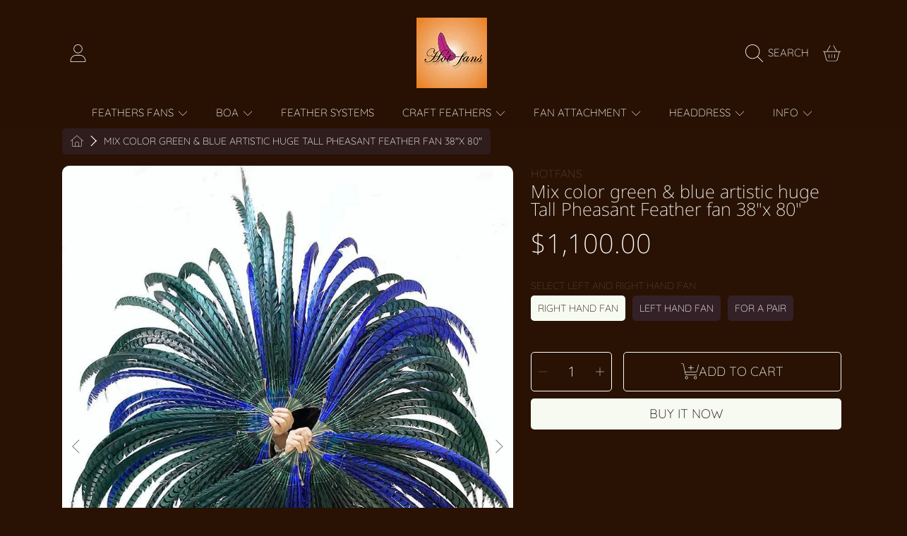

--- FILE ---
content_type: text/html; charset=utf-8
request_url: https://feathersfans.com/products/mix-color-green-blue-huge-tall-pheasant-feather-fan-burlesque-perform-friend?view=quickview
body_size: 59930
content:
<!doctype html>
<html class="no-js" lang="en">
  <head>
    <meta charset="utf-8">
    <meta http-equiv="X-UA-Compatible" content="IE=edge">
    <meta
      name="viewport"
      content="height=device-height, width=device-width, initial-scale=1.0, minimum-scale=1.0, maximum-scale=5"
    >
    <meta name="theme-color" content="">
    <link rel="canonical" href="https://feathersfans.com/products/mix-color-green-blue-huge-tall-pheasant-feather-fan-burlesque-perform-friend">
    <link rel="preconnect" href="https://cdn.shopify.com" crossorigin>
    <!-- ======================= Honey Theme V10.0.0 ========================= --><link rel="icon" type="image/png" href="//feathersfans.com/cdn/shop/files/logo32x32.jpg?crop=center&height=32&v=1719069762&width=32"><link rel="preconnect" href="https://fonts.shopifycdn.com" crossorigin><title>
  
    Mix color green &amp; blue artistic huge Tall Pheasant Feather fan 38&quot;x 80
 | Feathers fans
</title><meta name="description" content="huge Tall Pheasant Feather Fan , pheasant Feather Fan made by special pheasant feathers .feathers are attached close to hand for full coverage.This feather fan is made by 68 Pheasant feathers . With 5 stavespheasant feathers long 35&quot; inch (about 90 cm)">

<meta property="og:site_name" content="Feathers fans">
<meta property="og:url" content="https://feathersfans.com/products/mix-color-green-blue-huge-tall-pheasant-feather-fan-burlesque-perform-friend">
<meta property="og:title" content="Mix color green &amp; blue artistic huge Tall Pheasant Feather fan 38&quot;x 80">
<meta property="og:type" content="product">
<meta property="og:description" content="huge Tall Pheasant Feather Fan , pheasant Feather Fan made by special pheasant feathers .feathers are attached close to hand for full coverage.This feather fan is made by 68 Pheasant feathers . With 5 stavespheasant feathers long 35&quot; inch (about 90 cm)"><meta property="og:image" content="http://feathersfans.com/cdn/shop/products/mixGB.jpg?v=1744572319">
  <meta property="og:image:secure_url" content="https://feathersfans.com/cdn/shop/products/mixGB.jpg?v=1744572319">
  <meta property="og:image:width" content="1000">
  <meta property="og:image:height" content="1333"><meta property="og:price:amount" content="1,100.00">
  <meta property="og:price:currency" content="USD"><meta name="twitter:card" content="summary_large_image">
<meta name="twitter:title" content="Mix color green &amp; blue artistic huge Tall Pheasant Feather fan 38&quot;x 80">
<meta name="twitter:description" content="huge Tall Pheasant Feather Fan , pheasant Feather Fan made by special pheasant feathers .feathers are attached close to hand for full coverage.This feather fan is made by 68 Pheasant feathers . With 5 stavespheasant feathers long 35&quot; inch (about 90 cm)">


    <script src="//feathersfans.com/cdn/shop/t/30/assets/fontawesome.aio.min.js?v=78637839199340408551766946146" defer="defer"></script>
    <script src="//feathersfans.com/cdn/shop/t/30/assets/vendor.aio.min.js?v=115421984083443909531766946205" defer="defer"></script>
    <script src="//feathersfans.com/cdn/shop/t/30/assets/constants.aio.min.js?v=54907723196603765811766946136" defer="defer"></script>
    <script src="//feathersfans.com/cdn/shop/t/30/assets/pubsub.aio.min.js?v=54044995729901000601766946167" defer="defer"></script>
    <script src="//feathersfans.com/cdn/shop/t/30/assets/global.aio.min.js?v=124466049107582239531766946147" defer="defer"></script>
    <script src="//feathersfans.com/cdn/shop/t/30/assets/variants.aio.min.js?v=8034084075313087681766946204" defer="defer"></script>
    <script src="//feathersfans.com/cdn/shop/t/30/assets/lite-gallery.aio.min.js?v=18467409012065958421766946153" defer="defer"></script>

    <script>window.performance && window.performance.mark && window.performance.mark('shopify.content_for_header.start');</script><meta name="google-site-verification" content="oe4XGr0PcA8tyQUqGPYUSm0tMgeADP9uzO4yLXzeUQM">
<meta name="facebook-domain-verification" content="06d4elo774zng0t18knn24tlkeq243">
<meta id="shopify-digital-wallet" name="shopify-digital-wallet" content="/2480570417/digital_wallets/dialog">
<meta name="shopify-checkout-api-token" content="d36c8fbd83be273dd3ec55b58f025998">
<meta id="in-context-paypal-metadata" data-shop-id="2480570417" data-venmo-supported="false" data-environment="production" data-locale="en_US" data-paypal-v4="true" data-currency="USD">
<link rel="alternate" hreflang="x-default" href="https://feathersfans.com/products/mix-color-green-blue-huge-tall-pheasant-feather-fan-burlesque-perform-friend">
<link rel="alternate" hreflang="en" href="https://feathersfans.com/products/mix-color-green-blue-huge-tall-pheasant-feather-fan-burlesque-perform-friend">
<link rel="alternate" hreflang="fr" href="https://feathersfans.com/fr/products/mix-color-green-blue-huge-tall-pheasant-feather-fan-burlesque-perform-friend">
<link rel="alternate" hreflang="de" href="https://feathersfans.com/de/products/mix-color-green-blue-huge-tall-pheasant-feather-fan-burlesque-perform-friend">
<link rel="alternate" hreflang="it" href="https://feathersfans.com/it/products/mix-color-green-blue-huge-tall-pheasant-feather-fan-burlesque-perform-friend">
<link rel="alternate" hreflang="ja" href="https://feathersfans.com/ja/products/mix-color-green-blue-huge-tall-pheasant-feather-fan-burlesque-perform-friend">
<link rel="alternate" type="application/json+oembed" href="https://feathersfans.com/products/mix-color-green-blue-huge-tall-pheasant-feather-fan-burlesque-perform-friend.oembed">
<script async="async" src="/checkouts/internal/preloads.js?locale=en-US"></script>
<script id="shopify-features" type="application/json">{"accessToken":"d36c8fbd83be273dd3ec55b58f025998","betas":["rich-media-storefront-analytics"],"domain":"feathersfans.com","predictiveSearch":true,"shopId":2480570417,"locale":"en"}</script>
<script>var Shopify = Shopify || {};
Shopify.shop = "hotfans.myshopify.com";
Shopify.locale = "en";
Shopify.currency = {"active":"USD","rate":"1.0"};
Shopify.country = "US";
Shopify.theme = {"name":"Honey hot fans 2025.1229","id":157668442360,"schema_name":"Honey","schema_version":"10.0.0","theme_store_id":2160,"role":"main"};
Shopify.theme.handle = "null";
Shopify.theme.style = {"id":null,"handle":null};
Shopify.cdnHost = "feathersfans.com/cdn";
Shopify.routes = Shopify.routes || {};
Shopify.routes.root = "/";</script>
<script type="module">!function(o){(o.Shopify=o.Shopify||{}).modules=!0}(window);</script>
<script>!function(o){function n(){var o=[];function n(){o.push(Array.prototype.slice.apply(arguments))}return n.q=o,n}var t=o.Shopify=o.Shopify||{};t.loadFeatures=n(),t.autoloadFeatures=n()}(window);</script>
<script id="shop-js-analytics" type="application/json">{"pageType":"product"}</script>
<script defer="defer" async type="module" src="//feathersfans.com/cdn/shopifycloud/shop-js/modules/v2/client.init-shop-cart-sync_BT-GjEfc.en.esm.js"></script>
<script defer="defer" async type="module" src="//feathersfans.com/cdn/shopifycloud/shop-js/modules/v2/chunk.common_D58fp_Oc.esm.js"></script>
<script defer="defer" async type="module" src="//feathersfans.com/cdn/shopifycloud/shop-js/modules/v2/chunk.modal_xMitdFEc.esm.js"></script>
<script type="module">
  await import("//feathersfans.com/cdn/shopifycloud/shop-js/modules/v2/client.init-shop-cart-sync_BT-GjEfc.en.esm.js");
await import("//feathersfans.com/cdn/shopifycloud/shop-js/modules/v2/chunk.common_D58fp_Oc.esm.js");
await import("//feathersfans.com/cdn/shopifycloud/shop-js/modules/v2/chunk.modal_xMitdFEc.esm.js");

  window.Shopify.SignInWithShop?.initShopCartSync?.({"fedCMEnabled":true,"windoidEnabled":true});

</script>
<script>(function() {
  var isLoaded = false;
  function asyncLoad() {
    if (isLoaded) return;
    isLoaded = true;
    var urls = ["https:\/\/str.rise-ai.com\/?shop=hotfans.myshopify.com","https:\/\/strn.rise-ai.com\/?shop=hotfans.myshopify.com","https:\/\/loox.io\/widget\/4kZ-yD3BI_\/loox.1639725584196.js?shop=hotfans.myshopify.com","https:\/\/instafeed.nfcube.com\/cdn\/25db004a03f4c3ff7ae3074e8180ea25.js?shop=hotfans.myshopify.com","https:\/\/sp-micro-next.b-cdn.net\/sp-micro.umd.js?shop=hotfans.myshopify.com"];
    for (var i = 0; i < urls.length; i++) {
      var s = document.createElement('script');
      s.type = 'text/javascript';
      s.async = true;
      s.src = urls[i];
      var x = document.getElementsByTagName('script')[0];
      x.parentNode.insertBefore(s, x);
    }
  };
  if(window.attachEvent) {
    window.attachEvent('onload', asyncLoad);
  } else {
    window.addEventListener('load', asyncLoad, false);
  }
})();</script>
<script id="__st">var __st={"a":2480570417,"offset":28800,"reqid":"f23d0daa-3626-47a2-8066-cf945ea8bb34-1769041800","pageurl":"feathersfans.com\/products\/mix-color-green-blue-huge-tall-pheasant-feather-fan-burlesque-perform-friend?view=quickview","u":"7e98f40d89f5","p":"product","rtyp":"product","rid":7523060285688};</script>
<script>window.ShopifyPaypalV4VisibilityTracking = true;</script>
<script id="captcha-bootstrap">!function(){'use strict';const t='contact',e='account',n='new_comment',o=[[t,t],['blogs',n],['comments',n],[t,'customer']],c=[[e,'customer_login'],[e,'guest_login'],[e,'recover_customer_password'],[e,'create_customer']],r=t=>t.map((([t,e])=>`form[action*='/${t}']:not([data-nocaptcha='true']) input[name='form_type'][value='${e}']`)).join(','),a=t=>()=>t?[...document.querySelectorAll(t)].map((t=>t.form)):[];function s(){const t=[...o],e=r(t);return a(e)}const i='password',u='form_key',d=['recaptcha-v3-token','g-recaptcha-response','h-captcha-response',i],f=()=>{try{return window.sessionStorage}catch{return}},m='__shopify_v',_=t=>t.elements[u];function p(t,e,n=!1){try{const o=window.sessionStorage,c=JSON.parse(o.getItem(e)),{data:r}=function(t){const{data:e,action:n}=t;return t[m]||n?{data:e,action:n}:{data:t,action:n}}(c);for(const[e,n]of Object.entries(r))t.elements[e]&&(t.elements[e].value=n);n&&o.removeItem(e)}catch(o){console.error('form repopulation failed',{error:o})}}const l='form_type',E='cptcha';function T(t){t.dataset[E]=!0}const w=window,h=w.document,L='Shopify',v='ce_forms',y='captcha';let A=!1;((t,e)=>{const n=(g='f06e6c50-85a8-45c8-87d0-21a2b65856fe',I='https://cdn.shopify.com/shopifycloud/storefront-forms-hcaptcha/ce_storefront_forms_captcha_hcaptcha.v1.5.2.iife.js',D={infoText:'Protected by hCaptcha',privacyText:'Privacy',termsText:'Terms'},(t,e,n)=>{const o=w[L][v],c=o.bindForm;if(c)return c(t,g,e,D).then(n);var r;o.q.push([[t,g,e,D],n]),r=I,A||(h.body.append(Object.assign(h.createElement('script'),{id:'captcha-provider',async:!0,src:r})),A=!0)});var g,I,D;w[L]=w[L]||{},w[L][v]=w[L][v]||{},w[L][v].q=[],w[L][y]=w[L][y]||{},w[L][y].protect=function(t,e){n(t,void 0,e),T(t)},Object.freeze(w[L][y]),function(t,e,n,w,h,L){const[v,y,A,g]=function(t,e,n){const i=e?o:[],u=t?c:[],d=[...i,...u],f=r(d),m=r(i),_=r(d.filter((([t,e])=>n.includes(e))));return[a(f),a(m),a(_),s()]}(w,h,L),I=t=>{const e=t.target;return e instanceof HTMLFormElement?e:e&&e.form},D=t=>v().includes(t);t.addEventListener('submit',(t=>{const e=I(t);if(!e)return;const n=D(e)&&!e.dataset.hcaptchaBound&&!e.dataset.recaptchaBound,o=_(e),c=g().includes(e)&&(!o||!o.value);(n||c)&&t.preventDefault(),c&&!n&&(function(t){try{if(!f())return;!function(t){const e=f();if(!e)return;const n=_(t);if(!n)return;const o=n.value;o&&e.removeItem(o)}(t);const e=Array.from(Array(32),(()=>Math.random().toString(36)[2])).join('');!function(t,e){_(t)||t.append(Object.assign(document.createElement('input'),{type:'hidden',name:u})),t.elements[u].value=e}(t,e),function(t,e){const n=f();if(!n)return;const o=[...t.querySelectorAll(`input[type='${i}']`)].map((({name:t})=>t)),c=[...d,...o],r={};for(const[a,s]of new FormData(t).entries())c.includes(a)||(r[a]=s);n.setItem(e,JSON.stringify({[m]:1,action:t.action,data:r}))}(t,e)}catch(e){console.error('failed to persist form',e)}}(e),e.submit())}));const S=(t,e)=>{t&&!t.dataset[E]&&(n(t,e.some((e=>e===t))),T(t))};for(const o of['focusin','change'])t.addEventListener(o,(t=>{const e=I(t);D(e)&&S(e,y())}));const B=e.get('form_key'),M=e.get(l),P=B&&M;t.addEventListener('DOMContentLoaded',(()=>{const t=y();if(P)for(const e of t)e.elements[l].value===M&&p(e,B);[...new Set([...A(),...v().filter((t=>'true'===t.dataset.shopifyCaptcha))])].forEach((e=>S(e,t)))}))}(h,new URLSearchParams(w.location.search),n,t,e,['guest_login'])})(!0,!0)}();</script>
<script integrity="sha256-4kQ18oKyAcykRKYeNunJcIwy7WH5gtpwJnB7kiuLZ1E=" data-source-attribution="shopify.loadfeatures" defer="defer" src="//feathersfans.com/cdn/shopifycloud/storefront/assets/storefront/load_feature-a0a9edcb.js" crossorigin="anonymous"></script>
<script data-source-attribution="shopify.dynamic_checkout.dynamic.init">var Shopify=Shopify||{};Shopify.PaymentButton=Shopify.PaymentButton||{isStorefrontPortableWallets:!0,init:function(){window.Shopify.PaymentButton.init=function(){};var t=document.createElement("script");t.src="https://feathersfans.com/cdn/shopifycloud/portable-wallets/latest/portable-wallets.en.js",t.type="module",document.head.appendChild(t)}};
</script>
<script data-source-attribution="shopify.dynamic_checkout.buyer_consent">
  function portableWalletsHideBuyerConsent(e){var t=document.getElementById("shopify-buyer-consent"),n=document.getElementById("shopify-subscription-policy-button");t&&n&&(t.classList.add("hidden"),t.setAttribute("aria-hidden","true"),n.removeEventListener("click",e))}function portableWalletsShowBuyerConsent(e){var t=document.getElementById("shopify-buyer-consent"),n=document.getElementById("shopify-subscription-policy-button");t&&n&&(t.classList.remove("hidden"),t.removeAttribute("aria-hidden"),n.addEventListener("click",e))}window.Shopify?.PaymentButton&&(window.Shopify.PaymentButton.hideBuyerConsent=portableWalletsHideBuyerConsent,window.Shopify.PaymentButton.showBuyerConsent=portableWalletsShowBuyerConsent);
</script>
<script>
  function portableWalletsCleanup(e){e&&e.src&&console.error("Failed to load portable wallets script "+e.src);var t=document.querySelectorAll("shopify-accelerated-checkout .shopify-payment-button__skeleton, shopify-accelerated-checkout-cart .wallet-cart-button__skeleton"),e=document.getElementById("shopify-buyer-consent");for(let e=0;e<t.length;e++)t[e].remove();e&&e.remove()}function portableWalletsNotLoadedAsModule(e){e instanceof ErrorEvent&&"string"==typeof e.message&&e.message.includes("import.meta")&&"string"==typeof e.filename&&e.filename.includes("portable-wallets")&&(window.removeEventListener("error",portableWalletsNotLoadedAsModule),window.Shopify.PaymentButton.failedToLoad=e,"loading"===document.readyState?document.addEventListener("DOMContentLoaded",window.Shopify.PaymentButton.init):window.Shopify.PaymentButton.init())}window.addEventListener("error",portableWalletsNotLoadedAsModule);
</script>

<script type="module" src="https://feathersfans.com/cdn/shopifycloud/portable-wallets/latest/portable-wallets.en.js" onError="portableWalletsCleanup(this)" crossorigin="anonymous"></script>
<script nomodule>
  document.addEventListener("DOMContentLoaded", portableWalletsCleanup);
</script>

<link id="shopify-accelerated-checkout-styles" rel="stylesheet" media="screen" href="https://feathersfans.com/cdn/shopifycloud/portable-wallets/latest/accelerated-checkout-backwards-compat.css" crossorigin="anonymous">
<style id="shopify-accelerated-checkout-cart">
        #shopify-buyer-consent {
  margin-top: 1em;
  display: inline-block;
  width: 100%;
}

#shopify-buyer-consent.hidden {
  display: none;
}

#shopify-subscription-policy-button {
  background: none;
  border: none;
  padding: 0;
  text-decoration: underline;
  font-size: inherit;
  cursor: pointer;
}

#shopify-subscription-policy-button::before {
  box-shadow: none;
}

      </style>
<script id="sections-script" data-sections="header,newsletter" defer="defer" src="//feathersfans.com/cdn/shop/t/30/compiled_assets/scripts.js?v=13240"></script>
<script>window.performance && window.performance.mark && window.performance.mark('shopify.content_for_header.end');</script>

    

    <style data-shopify>
      @font-face {
  font-family: Quicksand;
  font-weight: 300;
  font-style: normal;
  font-display: swap;
  src: url("//feathersfans.com/cdn/fonts/quicksand/quicksand_n3.c2ef0e492caecbdb8e327c69b68cd550e0c0f353.woff2") format("woff2"),
       url("//feathersfans.com/cdn/fonts/quicksand/quicksand_n3.a05833ef989fa46d75b96396c21ab4abf30abf2e.woff") format("woff");
}

      @font-face {
  font-family: Quicksand;
  font-weight: 700;
  font-style: normal;
  font-display: swap;
  src: url("//feathersfans.com/cdn/fonts/quicksand/quicksand_n7.d375fe11182475f82f7bb6306a0a0e4018995610.woff2") format("woff2"),
       url("//feathersfans.com/cdn/fonts/quicksand/quicksand_n7.8ac2ae2fc4b90ef79aaa7aedb927d39f9f9aa3f4.woff") format("woff");
}

      
      
      @font-face {
  font-family: "Noto Sans";
  font-weight: 200;
  font-style: normal;
  font-display: swap;
  src: url("//feathersfans.com/cdn/fonts/noto_sans/notosans_n2.71f26153a1d934f69d862878dadcff5e98b9f27c.woff2") format("woff2"),
       url("//feathersfans.com/cdn/fonts/noto_sans/notosans_n2.a5558851bef2e1362d4260bfb36d2889250b9107.woff") format("woff");
}

      @font-face {
  font-family: Quicksand;
  font-weight: 300;
  font-style: normal;
  font-display: swap;
  src: url("//feathersfans.com/cdn/fonts/quicksand/quicksand_n3.c2ef0e492caecbdb8e327c69b68cd550e0c0f353.woff2") format("woff2"),
       url("//feathersfans.com/cdn/fonts/quicksand/quicksand_n3.a05833ef989fa46d75b96396c21ab4abf30abf2e.woff") format("woff");
}

      @font-face {
  font-family: "Noto Sans";
  font-weight: 200;
  font-style: italic;
  font-display: swap;
  src: url("//feathersfans.com/cdn/fonts/noto_sans/notosans_i2.72441ab816f0162f699f882acc0ab5f89b963c52.woff2") format("woff2"),
       url("//feathersfans.com/cdn/fonts/noto_sans/notosans_i2.75648a48d942e052da0153525466346c0dee846a.woff") format("woff");
}


      :root {
        --font-heading-family: "Noto Sans", sans-serif;
        --font-heading-style: normal;
        --font-heading-weight: 200;
        --font-heading-line-height: 1;

        --font-body-family: Quicksand, sans-serif;
        --font-body-style: normal;
        --font-body-weight: 300;
        --font-body-weight-bold: 600;

        --font-button-family: Quicksand, sans-serif;
        --font-button-style: normal;
        --font-button-weight: 300;

        --font-accent-family: "Noto Sans", sans-serif;
        --font-accent-style: italic;
        --font-accent-weight: 200;

        --font-subheading-family: "Noto Sans", sans-serif;
        --font-subheading-style: normal;
        --font-subheading-weight: 200;
        --font-subheading-scale: 0.9;

        --font-price-family: "Noto Sans", sans-serif;
        --font-price-style: normal;
        --font-price-weight: 200;
        --font-price-scale: 0.9;

        --font-body-scale: 1.0;
        --font-button-scale: 1.0;
        --font-accent-scale: 1.0;
        --font-heading-scale: 0.9;

        --color-base-primary-background: 41, 18, 3;
        --color-base-primary-text-1: 255, 255, 255;
        --color-base-primary-text-2: 90, 62, 43;
        --color-base-primary-button: 246, 250, 241;
        --color-base-primary-button-text: 25, 4, 8;
        --color-base-errors-1: 169, 69, 59;
        --color-base-alt-background-1: 244, 235, 230;
        --color-base-alt-1-text-1: 255, 255, 255;
        --color-base-alt-1-text-2: 255, 255, 255;
        --color-base-alt-button-1: 255, 255, 255;
        --color-base-alt-button-text-1: 241, 235, 232;
        --color-base-errors-2: 255, 255, 255;
        --color-base-alt-background-2: 77, 69, 64;
        --color-base-alt-2-text-1: 232, 232, 247;
        --color-base-alt-2-text-2: 59, 15, 15;
        --color-base-alt-button-2: 188, 106, 54;
        --color-base-alt-button-text-2: 182, 141, 150;
        --color-base-errors-3: 169, 69, 59;
        --color-base-alt-background-3: 43, 15, 35;
        --color-base-alt-3-text-1: 255, 255, 255;
        --color-base-alt-3-text-2: 255, 255, 255;
        --color-base-alt-button-3: 255, 255, 255;
        --color-base-alt-button-text-3: 50, 38, 30;
        --color-base-errors-4: 255, 255, 255;
        --color-base-background-modal: 51, 33, 39;
        --color-base-modal-text-1: 255, 255, 255;
        --color-base-modal-text-2: 238, 245, 232;
        --color-base-modal-button: 180, 34, 60;
        --color-base-modal-button-text: 224, 239, 239;
        --color-base-errors-5: 169, 69, 59;
        --color-base-sale: 169, 69, 59;
        --color-base-promo-tag-background: 169, 69, 59;
        --color-base-promo-tag-text: 255, 255, 255;
        --color-base-notification: 78, 126, 106;
        --color-base-notification-text: 255, 255, 255;

        --page-width: 1200px;
        --page-width-margin: 2rem;

        --border-radius: 1.0;
      }

      *,
      *::before,
      *::after {
        box-sizing: inherit;
      }

      html {
        box-sizing: border-box;
        font-size: calc(var(--font-body-scale) * 100%);
      }

      body {
        display: grid;
        grid-template-rows: auto auto 1fr auto;
        grid-template-columns: 100%;
        min-height: 100%;
        margin: 0;
        font-size: 1rem;
        line-height: calc(1 + 0.25 / var(--font-body-scale));
        font-family: var(--font-body-family);
        font-style: var(--font-body-style);
        font-weight: var(--font-body-weight);
      }

      @media screen and (max-width: 768px) {
        body {
          font-size: 1.0625rem;
        }
      }
    </style>

    <link rel="preload" href="//feathersfans.com/cdn/shop/t/30/assets/slick.aio.min.css?v=152824197849915103961766946200" as="style" onload="this.onload=null;this.rel='stylesheet'">
    <noscript><link rel="stylesheet" href="//feathersfans.com/cdn/shop/t/30/assets/slick.aio.min.css?v=152824197849915103961766946200"></noscript>
    <link href="//feathersfans.com/cdn/shop/t/30/assets/slick-theme.aio.min.css?v=113607213596678021701766946199" rel="stylesheet" type="text/css" media="all" />
    <link href="//feathersfans.com/cdn/shop/t/30/assets/base.aio.min.css?v=61332592428736951131766946103" rel="stylesheet" type="text/css" media="all" />
    <link href="//feathersfans.com/cdn/shop/t/30/assets/section-sub-footer.aio.min.css?v=117051516079853149651766946197" rel="stylesheet" type="text/css" media="all" />
<link rel="preload" as="font" href="//feathersfans.com/cdn/fonts/quicksand/quicksand_n3.c2ef0e492caecbdb8e327c69b68cd550e0c0f353.woff2" type="font/woff2" crossorigin><link rel="preload" as="font" href="//feathersfans.com/cdn/fonts/noto_sans/notosans_n2.71f26153a1d934f69d862878dadcff5e98b9f27c.woff2" type="font/woff2" crossorigin><link rel="preload" as="font" href="//feathersfans.com/cdn/fonts/quicksand/quicksand_n3.c2ef0e492caecbdb8e327c69b68cd550e0c0f353.woff2" type="font/woff2" crossorigin><link rel="preload" as="font" href="//feathersfans.com/cdn/fonts/noto_sans/notosans_i2.72441ab816f0162f699f882acc0ab5f89b963c52.woff2" type="font/woff2" crossorigin><link
        rel="stylesheet"
        href="//feathersfans.com/cdn/shop/t/30/assets/component-predictive-search.aio.min.css?v=8749436378062863561766946126"
        media="print"
        onload="this.media='all'"
      ><script>
      document.documentElement.className = document.documentElement.className.replace('no-js', 'js');

      if (Shopify.designMode) {
        document.documentElement.classList.add('shopify-design-mode');
      }
    </script>
  <!-- BEGIN app block: shopify://apps/conversios-google-analytics-4/blocks/app-embed/a5ed6aee-249e-497f-93bc-8eb285acecca --><script defer> 
window.cov_ga4_dataLayer = window.cov_ga4_dataLayer || [];



  if(!window.jQuery){
    var jqueryScript = document.createElement('script');
    jqueryScript.setAttribute('src','https://ajax.googleapis.com/ajax/libs/jquery/3.6.0/jquery.min.js');
    document.head.appendChild(jqueryScript);
  }

cov_ga4_dataLayer.push({   'event':'begin_datalayer',

 'cov_ga4_measurment_id':'G-Z9C089ZDLF' , 

  
 

});

  (function(w,d,s,l,i){w[l]=w[l]||[];w[l].push({'gtm.start':
    new Date().getTime(),event:'gtm.js'});var f=d.getElementsByTagName(s)[0],
    j=d.createElement(s),dl=l!='dataLayer'?'&l='+l:'';j.async=true;j.src=
    'https://www.googletagmanager.com/gtm.js?id='+i+dl;f.parentNode.insertBefore(j,f);
    })(window,document,'script','cov_ga4_dataLayer','GTM-MW2FN7MQ');
console.log(" Conversios Google Analytics 4 : 30th OCT 2024");

</script>


<!-- END app block --><!-- BEGIN app block: shopify://apps/instafeed/blocks/head-block/c447db20-095d-4a10-9725-b5977662c9d5 --><link rel="preconnect" href="https://cdn.nfcube.com/">
<link rel="preconnect" href="https://scontent.cdninstagram.com/">






<!-- END app block --><!-- BEGIN app block: shopify://apps/transcy/blocks/switcher_embed_block/bce4f1c0-c18c-43b0-b0b2-a1aefaa44573 --><!-- BEGIN app snippet: fa_translate_core --><script>
    (function () {
        console.log("transcy ignore convert TC value",typeof transcy_ignoreConvertPrice != "undefined");
        
        function addMoneyTag(mutations, observer) {
            let currencyCookie = getCookieCore("transcy_currency");
            
            let shopifyCurrencyRegex = buildXPathQuery(
                window.ShopifyTC.shopifyCurrency.price_currency
            );
            let currencyRegex = buildCurrencyRegex(window.ShopifyTC.shopifyCurrency.price_currency)
            let tempTranscy = document.evaluate(shopifyCurrencyRegex, document, null, XPathResult.ORDERED_NODE_SNAPSHOT_TYPE, null);
            for (let iTranscy = 0; iTranscy < tempTranscy.snapshotLength; iTranscy++) {
                let elTranscy = tempTranscy.snapshotItem(iTranscy);
                if (elTranscy.innerHTML &&
                !elTranscy.classList.contains('transcy-money') && (typeof transcy_ignoreConvertPrice == "undefined" ||
                !transcy_ignoreConvertPrice?.some(className => elTranscy.classList?.contains(className))) && elTranscy?.childNodes?.length == 1) {
                    if (!window.ShopifyTC?.shopifyCurrency?.price_currency || currencyCookie == window.ShopifyTC?.currency?.active || !currencyCookie) {
                        addClassIfNotExists(elTranscy, 'notranslate');
                        continue;
                    }

                    elTranscy.classList.add('transcy-money');
                    let innerHTML = replaceMatches(elTranscy?.textContent, currencyRegex);
                    elTranscy.innerHTML = innerHTML;
                    if (!innerHTML.includes("tc-money")) {
                        addClassIfNotExists(elTranscy, 'notranslate');
                    }
                } 
                if (elTranscy.classList.contains('transcy-money') && !elTranscy?.innerHTML?.includes("tc-money")) {
                    addClassIfNotExists(elTranscy, 'notranslate');
                }
            }
        }
    
        function logChangesTranscy(mutations, observer) {
            const xpathQuery = `
                //*[text()[contains(.,"•tc")]] |
                //*[text()[contains(.,"tc")]] |
                //*[text()[contains(.,"transcy")]] |
                //textarea[@placeholder[contains(.,"transcy")]] |
                //textarea[@placeholder[contains(.,"tc")]] |
                //select[@placeholder[contains(.,"transcy")]] |
                //select[@placeholder[contains(.,"tc")]] |
                //input[@placeholder[contains(.,"tc")]] |
                //input[@value[contains(.,"tc")]] |
                //input[@value[contains(.,"transcy")]] |
                //*[text()[contains(.,"TC")]] |
                //textarea[@placeholder[contains(.,"TC")]] |
                //select[@placeholder[contains(.,"TC")]] |
                //input[@placeholder[contains(.,"TC")]] |
                //input[@value[contains(.,"TC")]]
            `;
            let tempTranscy = document.evaluate(xpathQuery, document, null, XPathResult.ORDERED_NODE_SNAPSHOT_TYPE, null);
            for (let iTranscy = 0; iTranscy < tempTranscy.snapshotLength; iTranscy++) {
                let elTranscy = tempTranscy.snapshotItem(iTranscy);
                let innerHtmlTranscy = elTranscy?.innerHTML ? elTranscy.innerHTML : "";
                if (innerHtmlTranscy && !["SCRIPT", "LINK", "STYLE"].includes(elTranscy.nodeName)) {
                    const textToReplace = [
                        '&lt;•tc&gt;', '&lt;/•tc&gt;', '&lt;tc&gt;', '&lt;/tc&gt;',
                        '&lt;transcy&gt;', '&lt;/transcy&gt;', '&amp;lt;tc&amp;gt;',
                        '&amp;lt;/tc&amp;gt;', '&lt;TRANSCY&gt;', '&lt;/TRANSCY&gt;',
                        '&lt;TC&gt;', '&lt;/TC&gt;'
                    ];
                    let containsTag = textToReplace.some(tag => innerHtmlTranscy.includes(tag));
                    if (containsTag) {
                        textToReplace.forEach(tag => {
                            innerHtmlTranscy = innerHtmlTranscy.replaceAll(tag, '');
                        });
                        elTranscy.innerHTML = innerHtmlTranscy;
                        elTranscy.setAttribute('translate', 'no');
                    }
    
                    const tagsToReplace = ['<•tc>', '</•tc>', '<tc>', '</tc>', '<transcy>', '</transcy>', '<TC>', '</TC>', '<TRANSCY>', '</TRANSCY>'];
                    if (tagsToReplace.some(tag => innerHtmlTranscy.includes(tag))) {
                        innerHtmlTranscy = innerHtmlTranscy.replace(/<(|\/)transcy>|<(|\/)tc>|<(|\/)•tc>/gi, "");
                        elTranscy.innerHTML = innerHtmlTranscy;
                        elTranscy.setAttribute('translate', 'no');
                    }
                }
                if (["INPUT"].includes(elTranscy.nodeName)) {
                    let valueInputTranscy = elTranscy.value.replaceAll("&lt;tc&gt;", "").replaceAll("&lt;/tc&gt;", "").replace(/<(|\/)transcy>|<(|\/)tc>/gi, "");
                    elTranscy.value = valueInputTranscy
                }
    
                if (["INPUT", "SELECT", "TEXTAREA"].includes(elTranscy.nodeName)) {
                    elTranscy.placeholder = elTranscy.placeholder.replaceAll("&lt;tc&gt;", "").replaceAll("&lt;/tc&gt;", "").replace(/<(|\/)transcy>|<(|\/)tc>/gi, "");
                }
            }
            addMoneyTag(mutations, observer)
        }
        const observerOptionsTranscy = {
            subtree: true,
            childList: true
        };
        const observerTranscy = new MutationObserver(logChangesTranscy);
        observerTranscy.observe(document.documentElement, observerOptionsTranscy);
    })();

    const addClassIfNotExists = (element, className) => {
        if (!element.classList.contains(className)) {
            element.classList.add(className);
        }
    };
    
    const replaceMatches = (content, currencyRegex) => {
        let arrCurrencies = content.match(currencyRegex);
    
        if (arrCurrencies?.length && content === arrCurrencies[0]) {
            return content;
        }
        return (
            arrCurrencies?.reduce((string, oldVal, index) => {
                const hasSpaceBefore = string.match(new RegExp(`\\s${oldVal}`));
                const hasSpaceAfter = string.match(new RegExp(`${oldVal}\\s`));
                let eleCurrencyConvert = `<tc-money translate="no">${arrCurrencies[index]}</tc-money>`;
                if (hasSpaceBefore) eleCurrencyConvert = ` ${eleCurrencyConvert}`;
                if (hasSpaceAfter) eleCurrencyConvert = `${eleCurrencyConvert} `;
                if (string.includes("tc-money")) {
                    return string;
                }
                return string?.replaceAll(oldVal, eleCurrencyConvert);
            }, content) || content
        );
        return result;
    };
    
    const unwrapCurrencySpan = (text) => {
        return text.replace(/<span[^>]*>(.*?)<\/span>/gi, "$1");
    };

    const getSymbolsAndCodes = (text)=>{
        let numberPattern = "\\d+(?:[.,]\\d+)*(?:[.,]\\d+)?(?:\\s?\\d+)?"; // Chỉ tối đa 1 khoảng trắng
        let textWithoutCurrencySpan = unwrapCurrencySpan(text);
        let symbolsAndCodes = textWithoutCurrencySpan
            .trim()
            .replace(new RegExp(numberPattern, "g"), "")
            .split(/\s+/) // Loại bỏ khoảng trắng dư thừa
            .filter((el) => el);

        if (!Array.isArray(symbolsAndCodes) || symbolsAndCodes.length === 0) {
            throw new Error("symbolsAndCodes must be a non-empty array.");
        }

        return symbolsAndCodes;
    }
    
    const buildCurrencyRegex = (text) => {
       let symbolsAndCodes = getSymbolsAndCodes(text)
       let patterns = createCurrencyRegex(symbolsAndCodes)

       return new RegExp(`(${patterns.join("|")})`, "g");
    };

    const createCurrencyRegex = (symbolsAndCodes)=>{
        const escape = (str) => str.replace(/[-/\\^$*+?.()|[\]{}]/g, "\\$&");
        const [s1, s2] = [escape(symbolsAndCodes[0]), escape(symbolsAndCodes[1] || "")];
        const space = "\\s?";
        const numberPattern = "\\d+(?:[.,]\\d+)*(?:[.,]\\d+)?(?:\\s?\\d+)?"; 
        const patterns = [];
        if (s1 && s2) {
            patterns.push(
                `${s1}${space}${numberPattern}${space}${s2}`,
                `${s2}${space}${numberPattern}${space}${s1}`,
                `${s2}${space}${s1}${space}${numberPattern}`,
                `${s1}${space}${s2}${space}${numberPattern}`
            );
        }
        if (s1) {
            patterns.push(`${s1}${space}${numberPattern}`);
            patterns.push(`${numberPattern}${space}${s1}`);
        }

        if (s2) {
            patterns.push(`${s2}${space}${numberPattern}`);
            patterns.push(`${numberPattern}${space}${s2}`);
        }
        return patterns;
    }
    
    const getCookieCore = function (name) {
        var nameEQ = name + "=";
        var ca = document.cookie.split(';');
        for (var i = 0; i < ca.length; i++) {
            var c = ca[i];
            while (c.charAt(0) == ' ') c = c.substring(1, c.length);
            if (c.indexOf(nameEQ) == 0) return c.substring(nameEQ.length, c.length);
        }
        return null;
    };
    
    const buildXPathQuery = (text) => {
        let numberPattern = "\\d+(?:[.,]\\d+)*"; // Bỏ `matches()`
        let symbolAndCodes = text.replace(/<span[^>]*>(.*?)<\/span>/gi, "$1")
            .trim()
            .replace(new RegExp(numberPattern, "g"), "")
            .split(" ")
            ?.filter((el) => el);
    
        if (!symbolAndCodes || !Array.isArray(symbolAndCodes) || symbolAndCodes.length === 0) {
            throw new Error("symbolAndCodes must be a non-empty array.");
        }
    
        // Escape ký tự đặc biệt trong XPath
        const escapeXPath = (str) => str.replace(/(["'])/g, "\\$1");
    
        // Danh sách thẻ HTML cần tìm
        const allowedTags = ["div", "span", "p", "strong", "b", "h1", "h2", "h3", "h4", "h5", "h6", "td", "li", "font", "dd", 'a', 'font', 's'];
    
        // Tạo điều kiện contains() cho từng symbol hoặc code
        const conditions = symbolAndCodes
            .map((symbol) =>
                `(contains(text(), "${escapeXPath(symbol)}") and (contains(text(), "0") or contains(text(), "1") or contains(text(), "2") or contains(text(), "3") or contains(text(), "4") or contains(text(), "5") or contains(text(), "6") or contains(text(), "7") or contains(text(), "8") or contains(text(), "9")) )`
            )
            .join(" or ");
    
        // Tạo XPath Query (Chỉ tìm trong các thẻ HTML, không tìm trong input)
        const xpathQuery = allowedTags
            .map((tag) => `//${tag}[${conditions}]`)
            .join(" | ");
    
        return xpathQuery;
    };
    
    window.ShopifyTC = {};
    ShopifyTC.shop = "feathersfans.com";
    ShopifyTC.locale = "en";
    ShopifyTC.currency = {"active":"USD", "rate":""};
    ShopifyTC.country = "US";
    ShopifyTC.designMode = false;
    ShopifyTC.theme = {};
    ShopifyTC.cdnHost = "";
    ShopifyTC.routes = {};
    ShopifyTC.routes.root = "/";
    ShopifyTC.store_id = 2480570417;
    ShopifyTC.page_type = "product";
    ShopifyTC.resource_id = "";
    ShopifyTC.resource_description = "";
    ShopifyTC.market_id = 225116408;
    switch (ShopifyTC.page_type) {
        case "product":
            ShopifyTC.resource_id = 7523060285688;
            ShopifyTC.resource_description = "\u003cp style=\"text-align: left;\" data-mce-style=\"text-align: left;\"\u003eThe Luxury Tall Huge Pheasant Feather Fan is designed to make a powerful statement with its striking height and exquisite design. Adorned with long, naturally patterned pheasant feathers, this fan offers a dramatic, majestic look that captivates audiences. Perfect for high-end performances or special occasions, it combines elegance with bold flair. Its sturdy construction ensures durability while maintaining fluid movement, making it both a functional and stunning accessory. Ideal for performers or collectors seeking a luxurious fan with grand presence and exceptional craftsmanship.\u003cspan style=\"font-size: medium;\" data-mce-style=\"font-size: medium;\"\u003e\u003cstrong\u003e\u003cspan style=\"color: #000000; font-family: arial, helvetica, sans-serif;\" data-mce-style=\"color: #000000; font-family: arial, helvetica, sans-serif;\"\u003e\u003c\/span\u003e\u003c\/strong\u003e\u003c\/span\u003e\u003c\/p\u003e\n\u003cp\u003eThis feather fan is made by 68 Pheasant feathers .They are mounted on 5 artistic acrylic (Pmma) \u003cspan\u003eor aluminum \u003c\/span\u003estaves,Made from 80 cm up grade A Pheasant plumes,\u003c\/p\u003e\n\u003cul\u003e\n\u003cli\u003e\u003cstrong\u003eColor : Green \u0026amp; Blue\u003c\/strong\u003e\u003c\/li\u003e\n\u003cli\u003e\n\u003cstrong\u003eSold By\u003c\/strong\u003e single fan or a pair (2 fans)\u003cstrong\u003e\u003c\/strong\u003e\n\u003c\/li\u003e\n\u003cli align=\"center\" style=\"text-align: left;\" data-mce-style=\"text-align: left;\"\u003e\n\u003cp\u003e\u003cstrong\u003eMeasurement:\u003c\/strong\u003e The length of this fan is 38 inch (96 cm)approximately ,Open up width is 80 inch (202 cm)approximately\u003c\/p\u003e\n\u003c\/li\u003e\n\u003cli\u003e\n\u003cp\u003e\u003cstrong\u003eLeft_and_Right_hand\u003c\/strong\u003e: You can choice left hand or right hand fan from page layout.Also ,you can choice for pair If you want to order 2 fans ( left hand and right hand)  \u003cstrong\u003eleft hand fan\u003c\/strong\u003e:turn left when full open \u003cstrong\u003e \u003c\/strong\u003e\u003cstrong\u003eright hand fan\u003c\/strong\u003e:turn right when full open \u003c\/p\u003e\n\u003c\/li\u003e\n\u003c\/ul\u003e"
            break;
        case "article":
            ShopifyTC.resource_id = null;
            ShopifyTC.resource_description = null
            break;
        case "blog":
            ShopifyTC.resource_id = null;
            break;
        case "collection":
            ShopifyTC.resource_id = null;
            ShopifyTC.resource_description = null
            break;
        case "policy":
            ShopifyTC.resource_id = null;
            ShopifyTC.resource_description = null
            break;
        case "page":
            ShopifyTC.resource_id = null;
            ShopifyTC.resource_description = null
            break;
        default:
            break;
    }

    window.ShopifyTC.shopifyCurrency={
        "price": `0.01`,
        "price_currency": `<span class=money>$0.01 USD`,
        "currency": `USD`
    }


    if(typeof(transcy_appEmbed) == 'undefined'){
        transcy_switcherVersion = "1767016068";
        transcy_productMediaVersion = "";
        transcy_collectionMediaVersion = "";
        transcy_otherMediaVersion = "";
        transcy_productId = "7523060285688";
        transcy_shopName = "Feathers fans";
        transcy_currenciesPaymentPublish = [];
        transcy_curencyDefault = "USD";transcy_currenciesPaymentPublish.push("USD");
        transcy_shopifyLocales = [{"shop_locale":{"locale":"en","enabled":true,"primary":true,"published":true}},{"shop_locale":{"locale":"fr","enabled":true,"primary":false,"published":true}},{"shop_locale":{"locale":"de","enabled":true,"primary":false,"published":true}},{"shop_locale":{"locale":"it","enabled":true,"primary":false,"published":true}},{"shop_locale":{"locale":"ja","enabled":true,"primary":false,"published":true}}];
        transcy_moneyFormat = "<span class=money>${{amount}}";

        function domLoadedTranscy () {
            let cdnScriptTC = typeof(transcy_cdn) != 'undefined' ? (transcy_cdn+'/transcy.js') : "https://cdn.shopify.com/extensions/019bbfa6-be8b-7e64-b8d4-927a6591272a/transcy-294/assets/transcy.js";
            let cdnLinkTC = typeof(transcy_cdn) != 'undefined' ? (transcy_cdn+'/transcy.css') :  "https://cdn.shopify.com/extensions/019bbfa6-be8b-7e64-b8d4-927a6591272a/transcy-294/assets/transcy.css";
            let scriptTC = document.createElement('script');
            scriptTC.type = 'text/javascript';
            scriptTC.defer = true;
            scriptTC.src = cdnScriptTC;
            scriptTC.id = "transcy-script";
            document.head.appendChild(scriptTC);

            let linkTC = document.createElement('link');
            linkTC.rel = 'stylesheet'; 
            linkTC.type = 'text/css';
            linkTC.href = cdnLinkTC;
            linkTC.id = "transcy-style";
            document.head.appendChild(linkTC); 
        }


        if (document.readyState === 'interactive' || document.readyState === 'complete') {
            domLoadedTranscy();
        } else {
            document.addEventListener("DOMContentLoaded", function () {
                domLoadedTranscy();
            });
        }
    }
</script>
<!-- END app snippet -->


<!-- END app block --><link href="https://monorail-edge.shopifysvc.com" rel="dns-prefetch">
<script>(function(){if ("sendBeacon" in navigator && "performance" in window) {try {var session_token_from_headers = performance.getEntriesByType('navigation')[0].serverTiming.find(x => x.name == '_s').description;} catch {var session_token_from_headers = undefined;}var session_cookie_matches = document.cookie.match(/_shopify_s=([^;]*)/);var session_token_from_cookie = session_cookie_matches && session_cookie_matches.length === 2 ? session_cookie_matches[1] : "";var session_token = session_token_from_headers || session_token_from_cookie || "";function handle_abandonment_event(e) {var entries = performance.getEntries().filter(function(entry) {return /monorail-edge.shopifysvc.com/.test(entry.name);});if (!window.abandonment_tracked && entries.length === 0) {window.abandonment_tracked = true;var currentMs = Date.now();var navigation_start = performance.timing.navigationStart;var payload = {shop_id: 2480570417,url: window.location.href,navigation_start,duration: currentMs - navigation_start,session_token,page_type: "product"};window.navigator.sendBeacon("https://monorail-edge.shopifysvc.com/v1/produce", JSON.stringify({schema_id: "online_store_buyer_site_abandonment/1.1",payload: payload,metadata: {event_created_at_ms: currentMs,event_sent_at_ms: currentMs}}));}}window.addEventListener('pagehide', handle_abandonment_event);}}());</script>
<script id="web-pixels-manager-setup">(function e(e,d,r,n,o){if(void 0===o&&(o={}),!Boolean(null===(a=null===(i=window.Shopify)||void 0===i?void 0:i.analytics)||void 0===a?void 0:a.replayQueue)){var i,a;window.Shopify=window.Shopify||{};var t=window.Shopify;t.analytics=t.analytics||{};var s=t.analytics;s.replayQueue=[],s.publish=function(e,d,r){return s.replayQueue.push([e,d,r]),!0};try{self.performance.mark("wpm:start")}catch(e){}var l=function(){var e={modern:/Edge?\/(1{2}[4-9]|1[2-9]\d|[2-9]\d{2}|\d{4,})\.\d+(\.\d+|)|Firefox\/(1{2}[4-9]|1[2-9]\d|[2-9]\d{2}|\d{4,})\.\d+(\.\d+|)|Chrom(ium|e)\/(9{2}|\d{3,})\.\d+(\.\d+|)|(Maci|X1{2}).+ Version\/(15\.\d+|(1[6-9]|[2-9]\d|\d{3,})\.\d+)([,.]\d+|)( \(\w+\)|)( Mobile\/\w+|) Safari\/|Chrome.+OPR\/(9{2}|\d{3,})\.\d+\.\d+|(CPU[ +]OS|iPhone[ +]OS|CPU[ +]iPhone|CPU IPhone OS|CPU iPad OS)[ +]+(15[._]\d+|(1[6-9]|[2-9]\d|\d{3,})[._]\d+)([._]\d+|)|Android:?[ /-](13[3-9]|1[4-9]\d|[2-9]\d{2}|\d{4,})(\.\d+|)(\.\d+|)|Android.+Firefox\/(13[5-9]|1[4-9]\d|[2-9]\d{2}|\d{4,})\.\d+(\.\d+|)|Android.+Chrom(ium|e)\/(13[3-9]|1[4-9]\d|[2-9]\d{2}|\d{4,})\.\d+(\.\d+|)|SamsungBrowser\/([2-9]\d|\d{3,})\.\d+/,legacy:/Edge?\/(1[6-9]|[2-9]\d|\d{3,})\.\d+(\.\d+|)|Firefox\/(5[4-9]|[6-9]\d|\d{3,})\.\d+(\.\d+|)|Chrom(ium|e)\/(5[1-9]|[6-9]\d|\d{3,})\.\d+(\.\d+|)([\d.]+$|.*Safari\/(?![\d.]+ Edge\/[\d.]+$))|(Maci|X1{2}).+ Version\/(10\.\d+|(1[1-9]|[2-9]\d|\d{3,})\.\d+)([,.]\d+|)( \(\w+\)|)( Mobile\/\w+|) Safari\/|Chrome.+OPR\/(3[89]|[4-9]\d|\d{3,})\.\d+\.\d+|(CPU[ +]OS|iPhone[ +]OS|CPU[ +]iPhone|CPU IPhone OS|CPU iPad OS)[ +]+(10[._]\d+|(1[1-9]|[2-9]\d|\d{3,})[._]\d+)([._]\d+|)|Android:?[ /-](13[3-9]|1[4-9]\d|[2-9]\d{2}|\d{4,})(\.\d+|)(\.\d+|)|Mobile Safari.+OPR\/([89]\d|\d{3,})\.\d+\.\d+|Android.+Firefox\/(13[5-9]|1[4-9]\d|[2-9]\d{2}|\d{4,})\.\d+(\.\d+|)|Android.+Chrom(ium|e)\/(13[3-9]|1[4-9]\d|[2-9]\d{2}|\d{4,})\.\d+(\.\d+|)|Android.+(UC? ?Browser|UCWEB|U3)[ /]?(15\.([5-9]|\d{2,})|(1[6-9]|[2-9]\d|\d{3,})\.\d+)\.\d+|SamsungBrowser\/(5\.\d+|([6-9]|\d{2,})\.\d+)|Android.+MQ{2}Browser\/(14(\.(9|\d{2,})|)|(1[5-9]|[2-9]\d|\d{3,})(\.\d+|))(\.\d+|)|K[Aa][Ii]OS\/(3\.\d+|([4-9]|\d{2,})\.\d+)(\.\d+|)/},d=e.modern,r=e.legacy,n=navigator.userAgent;return n.match(d)?"modern":n.match(r)?"legacy":"unknown"}(),u="modern"===l?"modern":"legacy",c=(null!=n?n:{modern:"",legacy:""})[u],f=function(e){return[e.baseUrl,"/wpm","/b",e.hashVersion,"modern"===e.buildTarget?"m":"l",".js"].join("")}({baseUrl:d,hashVersion:r,buildTarget:u}),m=function(e){var d=e.version,r=e.bundleTarget,n=e.surface,o=e.pageUrl,i=e.monorailEndpoint;return{emit:function(e){var a=e.status,t=e.errorMsg,s=(new Date).getTime(),l=JSON.stringify({metadata:{event_sent_at_ms:s},events:[{schema_id:"web_pixels_manager_load/3.1",payload:{version:d,bundle_target:r,page_url:o,status:a,surface:n,error_msg:t},metadata:{event_created_at_ms:s}}]});if(!i)return console&&console.warn&&console.warn("[Web Pixels Manager] No Monorail endpoint provided, skipping logging."),!1;try{return self.navigator.sendBeacon.bind(self.navigator)(i,l)}catch(e){}var u=new XMLHttpRequest;try{return u.open("POST",i,!0),u.setRequestHeader("Content-Type","text/plain"),u.send(l),!0}catch(e){return console&&console.warn&&console.warn("[Web Pixels Manager] Got an unhandled error while logging to Monorail."),!1}}}}({version:r,bundleTarget:l,surface:e.surface,pageUrl:self.location.href,monorailEndpoint:e.monorailEndpoint});try{o.browserTarget=l,function(e){var d=e.src,r=e.async,n=void 0===r||r,o=e.onload,i=e.onerror,a=e.sri,t=e.scriptDataAttributes,s=void 0===t?{}:t,l=document.createElement("script"),u=document.querySelector("head"),c=document.querySelector("body");if(l.async=n,l.src=d,a&&(l.integrity=a,l.crossOrigin="anonymous"),s)for(var f in s)if(Object.prototype.hasOwnProperty.call(s,f))try{l.dataset[f]=s[f]}catch(e){}if(o&&l.addEventListener("load",o),i&&l.addEventListener("error",i),u)u.appendChild(l);else{if(!c)throw new Error("Did not find a head or body element to append the script");c.appendChild(l)}}({src:f,async:!0,onload:function(){if(!function(){var e,d;return Boolean(null===(d=null===(e=window.Shopify)||void 0===e?void 0:e.analytics)||void 0===d?void 0:d.initialized)}()){var d=window.webPixelsManager.init(e)||void 0;if(d){var r=window.Shopify.analytics;r.replayQueue.forEach((function(e){var r=e[0],n=e[1],o=e[2];d.publishCustomEvent(r,n,o)})),r.replayQueue=[],r.publish=d.publishCustomEvent,r.visitor=d.visitor,r.initialized=!0}}},onerror:function(){return m.emit({status:"failed",errorMsg:"".concat(f," has failed to load")})},sri:function(e){var d=/^sha384-[A-Za-z0-9+/=]+$/;return"string"==typeof e&&d.test(e)}(c)?c:"",scriptDataAttributes:o}),m.emit({status:"loading"})}catch(e){m.emit({status:"failed",errorMsg:(null==e?void 0:e.message)||"Unknown error"})}}})({shopId: 2480570417,storefrontBaseUrl: "https://feathersfans.com",extensionsBaseUrl: "https://extensions.shopifycdn.com/cdn/shopifycloud/web-pixels-manager",monorailEndpoint: "https://monorail-edge.shopifysvc.com/unstable/produce_batch",surface: "storefront-renderer",enabledBetaFlags: ["2dca8a86"],webPixelsConfigList: [{"id":"1334280440","configuration":"{\"accountID\":\"hotfans\"}","eventPayloadVersion":"v1","runtimeContext":"STRICT","scriptVersion":"5503eca56790d6863e31590c8c364ee3","type":"APP","apiClientId":12388204545,"privacyPurposes":["ANALYTICS","MARKETING","SALE_OF_DATA"],"dataSharingAdjustments":{"protectedCustomerApprovalScopes":["read_customer_email","read_customer_name","read_customer_personal_data","read_customer_phone"]}},{"id":"764969208","configuration":"{\"config\":\"{\\\"pixel_id\\\":\\\"GT-5RF2T57D\\\",\\\"target_country\\\":\\\"US\\\",\\\"gtag_events\\\":[{\\\"type\\\":\\\"view_item\\\",\\\"action_label\\\":\\\"MC-6QJ1JDQC5P\\\"},{\\\"type\\\":\\\"purchase\\\",\\\"action_label\\\":\\\"MC-6QJ1JDQC5P\\\"},{\\\"type\\\":\\\"page_view\\\",\\\"action_label\\\":\\\"MC-6QJ1JDQC5P\\\"}],\\\"enable_monitoring_mode\\\":false}\"}","eventPayloadVersion":"v1","runtimeContext":"OPEN","scriptVersion":"b2a88bafab3e21179ed38636efcd8a93","type":"APP","apiClientId":1780363,"privacyPurposes":[],"dataSharingAdjustments":{"protectedCustomerApprovalScopes":["read_customer_address","read_customer_email","read_customer_name","read_customer_personal_data","read_customer_phone"]}},{"id":"197656824","configuration":"{\"pixel_id\":\"1675678402896148\",\"pixel_type\":\"facebook_pixel\"}","eventPayloadVersion":"v1","runtimeContext":"OPEN","scriptVersion":"ca16bc87fe92b6042fbaa3acc2fbdaa6","type":"APP","apiClientId":2329312,"privacyPurposes":["ANALYTICS","MARKETING","SALE_OF_DATA"],"dataSharingAdjustments":{"protectedCustomerApprovalScopes":["read_customer_address","read_customer_email","read_customer_name","read_customer_personal_data","read_customer_phone"]}},{"id":"shopify-app-pixel","configuration":"{}","eventPayloadVersion":"v1","runtimeContext":"STRICT","scriptVersion":"0450","apiClientId":"shopify-pixel","type":"APP","privacyPurposes":["ANALYTICS","MARKETING"]},{"id":"shopify-custom-pixel","eventPayloadVersion":"v1","runtimeContext":"LAX","scriptVersion":"0450","apiClientId":"shopify-pixel","type":"CUSTOM","privacyPurposes":["ANALYTICS","MARKETING"]}],isMerchantRequest: false,initData: {"shop":{"name":"Feathers fans","paymentSettings":{"currencyCode":"USD"},"myshopifyDomain":"hotfans.myshopify.com","countryCode":"CN","storefrontUrl":"https:\/\/feathersfans.com"},"customer":null,"cart":null,"checkout":null,"productVariants":[{"price":{"amount":1100.0,"currencyCode":"USD"},"product":{"title":"Mix color green \u0026 blue artistic huge Tall Pheasant Feather fan 38\"x 80\"","vendor":"hotfans","id":"7523060285688","untranslatedTitle":"Mix color green \u0026 blue artistic huge Tall Pheasant Feather fan 38\"x 80\"","url":"\/products\/mix-color-green-blue-huge-tall-pheasant-feather-fan-burlesque-perform-friend","type":"Pheasant Feather Fan"},"id":"42283995857144","image":{"src":"\/\/feathersfans.com\/cdn\/shop\/products\/mixGB.jpg?v=1744572319"},"sku":"","title":"right hand fan","untranslatedTitle":"right hand fan"},{"price":{"amount":1100.0,"currencyCode":"USD"},"product":{"title":"Mix color green \u0026 blue artistic huge Tall Pheasant Feather fan 38\"x 80\"","vendor":"hotfans","id":"7523060285688","untranslatedTitle":"Mix color green \u0026 blue artistic huge Tall Pheasant Feather fan 38\"x 80\"","url":"\/products\/mix-color-green-blue-huge-tall-pheasant-feather-fan-burlesque-perform-friend","type":"Pheasant Feather Fan"},"id":"42283995889912","image":{"src":"\/\/feathersfans.com\/cdn\/shop\/products\/mixGB.jpg?v=1744572319"},"sku":"","title":"left hand fan","untranslatedTitle":"left hand fan"},{"price":{"amount":2100.0,"currencyCode":"USD"},"product":{"title":"Mix color green \u0026 blue artistic huge Tall Pheasant Feather fan 38\"x 80\"","vendor":"hotfans","id":"7523060285688","untranslatedTitle":"Mix color green \u0026 blue artistic huge Tall Pheasant Feather fan 38\"x 80\"","url":"\/products\/mix-color-green-blue-huge-tall-pheasant-feather-fan-burlesque-perform-friend","type":"Pheasant Feather Fan"},"id":"42283995922680","image":{"src":"\/\/feathersfans.com\/cdn\/shop\/products\/mixGB.jpg?v=1744572319"},"sku":"","title":"for a pair","untranslatedTitle":"for a pair"}],"purchasingCompany":null},},"https://feathersfans.com/cdn","fcfee988w5aeb613cpc8e4bc33m6693e112",{"modern":"","legacy":""},{"shopId":"2480570417","storefrontBaseUrl":"https:\/\/feathersfans.com","extensionBaseUrl":"https:\/\/extensions.shopifycdn.com\/cdn\/shopifycloud\/web-pixels-manager","surface":"storefront-renderer","enabledBetaFlags":"[\"2dca8a86\"]","isMerchantRequest":"false","hashVersion":"fcfee988w5aeb613cpc8e4bc33m6693e112","publish":"custom","events":"[[\"page_viewed\",{}],[\"product_viewed\",{\"productVariant\":{\"price\":{\"amount\":1100.0,\"currencyCode\":\"USD\"},\"product\":{\"title\":\"Mix color green \u0026 blue artistic huge Tall Pheasant Feather fan 38\\\"x 80\\\"\",\"vendor\":\"hotfans\",\"id\":\"7523060285688\",\"untranslatedTitle\":\"Mix color green \u0026 blue artistic huge Tall Pheasant Feather fan 38\\\"x 80\\\"\",\"url\":\"\/products\/mix-color-green-blue-huge-tall-pheasant-feather-fan-burlesque-perform-friend\",\"type\":\"Pheasant Feather Fan\"},\"id\":\"42283995857144\",\"image\":{\"src\":\"\/\/feathersfans.com\/cdn\/shop\/products\/mixGB.jpg?v=1744572319\"},\"sku\":\"\",\"title\":\"right hand fan\",\"untranslatedTitle\":\"right hand fan\"}}]]"});</script><script>
  window.ShopifyAnalytics = window.ShopifyAnalytics || {};
  window.ShopifyAnalytics.meta = window.ShopifyAnalytics.meta || {};
  window.ShopifyAnalytics.meta.currency = 'USD';
  var meta = {"product":{"id":7523060285688,"gid":"gid:\/\/shopify\/Product\/7523060285688","vendor":"hotfans","type":"Pheasant Feather Fan","handle":"mix-color-green-blue-huge-tall-pheasant-feather-fan-burlesque-perform-friend","variants":[{"id":42283995857144,"price":110000,"name":"Mix color green \u0026 blue artistic huge Tall Pheasant Feather fan 38\"x 80\" - right hand fan","public_title":"right hand fan","sku":""},{"id":42283995889912,"price":110000,"name":"Mix color green \u0026 blue artistic huge Tall Pheasant Feather fan 38\"x 80\" - left hand fan","public_title":"left hand fan","sku":""},{"id":42283995922680,"price":210000,"name":"Mix color green \u0026 blue artistic huge Tall Pheasant Feather fan 38\"x 80\" - for a pair","public_title":"for a pair","sku":""}],"remote":false},"page":{"pageType":"product","resourceType":"product","resourceId":7523060285688,"requestId":"f23d0daa-3626-47a2-8066-cf945ea8bb34-1769041800"}};
  for (var attr in meta) {
    window.ShopifyAnalytics.meta[attr] = meta[attr];
  }
</script>
<script class="analytics">
  (function () {
    var customDocumentWrite = function(content) {
      var jquery = null;

      if (window.jQuery) {
        jquery = window.jQuery;
      } else if (window.Checkout && window.Checkout.$) {
        jquery = window.Checkout.$;
      }

      if (jquery) {
        jquery('body').append(content);
      }
    };

    var hasLoggedConversion = function(token) {
      if (token) {
        return document.cookie.indexOf('loggedConversion=' + token) !== -1;
      }
      return false;
    }

    var setCookieIfConversion = function(token) {
      if (token) {
        var twoMonthsFromNow = new Date(Date.now());
        twoMonthsFromNow.setMonth(twoMonthsFromNow.getMonth() + 2);

        document.cookie = 'loggedConversion=' + token + '; expires=' + twoMonthsFromNow;
      }
    }

    var trekkie = window.ShopifyAnalytics.lib = window.trekkie = window.trekkie || [];
    if (trekkie.integrations) {
      return;
    }
    trekkie.methods = [
      'identify',
      'page',
      'ready',
      'track',
      'trackForm',
      'trackLink'
    ];
    trekkie.factory = function(method) {
      return function() {
        var args = Array.prototype.slice.call(arguments);
        args.unshift(method);
        trekkie.push(args);
        return trekkie;
      };
    };
    for (var i = 0; i < trekkie.methods.length; i++) {
      var key = trekkie.methods[i];
      trekkie[key] = trekkie.factory(key);
    }
    trekkie.load = function(config) {
      trekkie.config = config || {};
      trekkie.config.initialDocumentCookie = document.cookie;
      var first = document.getElementsByTagName('script')[0];
      var script = document.createElement('script');
      script.type = 'text/javascript';
      script.onerror = function(e) {
        var scriptFallback = document.createElement('script');
        scriptFallback.type = 'text/javascript';
        scriptFallback.onerror = function(error) {
                var Monorail = {
      produce: function produce(monorailDomain, schemaId, payload) {
        var currentMs = new Date().getTime();
        var event = {
          schema_id: schemaId,
          payload: payload,
          metadata: {
            event_created_at_ms: currentMs,
            event_sent_at_ms: currentMs
          }
        };
        return Monorail.sendRequest("https://" + monorailDomain + "/v1/produce", JSON.stringify(event));
      },
      sendRequest: function sendRequest(endpointUrl, payload) {
        // Try the sendBeacon API
        if (window && window.navigator && typeof window.navigator.sendBeacon === 'function' && typeof window.Blob === 'function' && !Monorail.isIos12()) {
          var blobData = new window.Blob([payload], {
            type: 'text/plain'
          });

          if (window.navigator.sendBeacon(endpointUrl, blobData)) {
            return true;
          } // sendBeacon was not successful

        } // XHR beacon

        var xhr = new XMLHttpRequest();

        try {
          xhr.open('POST', endpointUrl);
          xhr.setRequestHeader('Content-Type', 'text/plain');
          xhr.send(payload);
        } catch (e) {
          console.log(e);
        }

        return false;
      },
      isIos12: function isIos12() {
        return window.navigator.userAgent.lastIndexOf('iPhone; CPU iPhone OS 12_') !== -1 || window.navigator.userAgent.lastIndexOf('iPad; CPU OS 12_') !== -1;
      }
    };
    Monorail.produce('monorail-edge.shopifysvc.com',
      'trekkie_storefront_load_errors/1.1',
      {shop_id: 2480570417,
      theme_id: 157668442360,
      app_name: "storefront",
      context_url: window.location.href,
      source_url: "//feathersfans.com/cdn/s/trekkie.storefront.9615f8e10e499e09ff0451d383e936edfcfbbf47.min.js"});

        };
        scriptFallback.async = true;
        scriptFallback.src = '//feathersfans.com/cdn/s/trekkie.storefront.9615f8e10e499e09ff0451d383e936edfcfbbf47.min.js';
        first.parentNode.insertBefore(scriptFallback, first);
      };
      script.async = true;
      script.src = '//feathersfans.com/cdn/s/trekkie.storefront.9615f8e10e499e09ff0451d383e936edfcfbbf47.min.js';
      first.parentNode.insertBefore(script, first);
    };
    trekkie.load(
      {"Trekkie":{"appName":"storefront","development":false,"defaultAttributes":{"shopId":2480570417,"isMerchantRequest":null,"themeId":157668442360,"themeCityHash":"12150499011717859671","contentLanguage":"en","currency":"USD","eventMetadataId":"13be0b46-95fb-4c7c-92f3-b6c1d4842a18"},"isServerSideCookieWritingEnabled":true,"monorailRegion":"shop_domain","enabledBetaFlags":["65f19447"]},"Session Attribution":{},"S2S":{"facebookCapiEnabled":false,"source":"trekkie-storefront-renderer","apiClientId":580111}}
    );

    var loaded = false;
    trekkie.ready(function() {
      if (loaded) return;
      loaded = true;

      window.ShopifyAnalytics.lib = window.trekkie;

      var originalDocumentWrite = document.write;
      document.write = customDocumentWrite;
      try { window.ShopifyAnalytics.merchantGoogleAnalytics.call(this); } catch(error) {};
      document.write = originalDocumentWrite;

      window.ShopifyAnalytics.lib.page(null,{"pageType":"product","resourceType":"product","resourceId":7523060285688,"requestId":"f23d0daa-3626-47a2-8066-cf945ea8bb34-1769041800","shopifyEmitted":true});

      var match = window.location.pathname.match(/checkouts\/(.+)\/(thank_you|post_purchase)/)
      var token = match? match[1]: undefined;
      if (!hasLoggedConversion(token)) {
        setCookieIfConversion(token);
        window.ShopifyAnalytics.lib.track("Viewed Product",{"currency":"USD","variantId":42283995857144,"productId":7523060285688,"productGid":"gid:\/\/shopify\/Product\/7523060285688","name":"Mix color green \u0026 blue artistic huge Tall Pheasant Feather fan 38\"x 80\" - right hand fan","price":"1100.00","sku":"","brand":"hotfans","variant":"right hand fan","category":"Pheasant Feather Fan","nonInteraction":true,"remote":false},undefined,undefined,{"shopifyEmitted":true});
      window.ShopifyAnalytics.lib.track("monorail:\/\/trekkie_storefront_viewed_product\/1.1",{"currency":"USD","variantId":42283995857144,"productId":7523060285688,"productGid":"gid:\/\/shopify\/Product\/7523060285688","name":"Mix color green \u0026 blue artistic huge Tall Pheasant Feather fan 38\"x 80\" - right hand fan","price":"1100.00","sku":"","brand":"hotfans","variant":"right hand fan","category":"Pheasant Feather Fan","nonInteraction":true,"remote":false,"referer":"https:\/\/feathersfans.com\/products\/mix-color-green-blue-huge-tall-pheasant-feather-fan-burlesque-perform-friend?view=quickview"});
      }
    });


        var eventsListenerScript = document.createElement('script');
        eventsListenerScript.async = true;
        eventsListenerScript.src = "//feathersfans.com/cdn/shopifycloud/storefront/assets/shop_events_listener-3da45d37.js";
        document.getElementsByTagName('head')[0].appendChild(eventsListenerScript);

})();</script>
  <script>
  if (!window.ga || (window.ga && typeof window.ga !== 'function')) {
    window.ga = function ga() {
      (window.ga.q = window.ga.q || []).push(arguments);
      if (window.Shopify && window.Shopify.analytics && typeof window.Shopify.analytics.publish === 'function') {
        window.Shopify.analytics.publish("ga_stub_called", {}, {sendTo: "google_osp_migration"});
      }
      console.error("Shopify's Google Analytics stub called with:", Array.from(arguments), "\nSee https://help.shopify.com/manual/promoting-marketing/pixels/pixel-migration#google for more information.");
    };
    if (window.Shopify && window.Shopify.analytics && typeof window.Shopify.analytics.publish === 'function') {
      window.Shopify.analytics.publish("ga_stub_initialized", {}, {sendTo: "google_osp_migration"});
    }
  }
</script>
<script
  defer
  src="https://feathersfans.com/cdn/shopifycloud/perf-kit/shopify-perf-kit-3.0.4.min.js"
  data-application="storefront-renderer"
  data-shop-id="2480570417"
  data-render-region="gcp-us-central1"
  data-page-type="product"
  data-theme-instance-id="157668442360"
  data-theme-name="Honey"
  data-theme-version="10.0.0"
  data-monorail-region="shop_domain"
  data-resource-timing-sampling-rate="10"
  data-shs="true"
  data-shs-beacon="true"
  data-shs-export-with-fetch="true"
  data-shs-logs-sample-rate="1"
  data-shs-beacon-endpoint="https://feathersfans.com/api/collect"
></script>
</head>

  <body class="template-product skeleton-font--loading">
    <a class="skip-to-content-link btn visually-hidden" href="#MainContent">
      Skip to content
    </a><div id="shopify-section-cart-drawer" class="shopify-section">

<script src="//feathersfans.com/cdn/shop/t/30/assets/cart.aio.min.js?v=153090294749185724701766946107" defer="defer"></script>

<style>
  .drawer {
    visibility: hidden;
  }
</style>



<cart-drawer class="drawer is-empty">
  <div id="CartDrawer" class="cart-drawer">
    <div id="CartDrawer-Overlay" class="cart-drawer__overlay"></div>
    <div
      class="drawer__inner background-modal"
      role="dialog"
      aria-modal="true"
      aria-label="Cart"
      tabindex="-1"
    >
      <div class="drawer__header">
        <p class="h2 drawer__heading product-title-style">
          Cart
          <span class="skeleton-text js-contents" aria-hidden="true">0 items</span>
        </p>
        <button
          class="drawer__close btn btn--style-2 btn-close-modal-text focus-inset"
          type="button"
          onclick="this.closest('cart-drawer').close()"
          aria-label="Close"
        >
          Close
        </button>
      </div>

      <div class="drawer__inner-empty empty-page-content text-center">
        <p class="cart--empty-message">Your cart is empty</p>
        <div class="cookie-message">
          <p>Enable cookies to use the shopping cart</p>
        </div>
        <a
          href="https://feathersfans.com/"
          class="btn"
        >
          Continue shopping
        </a>
      </div><cart-drawer-items
        
          class=" is-empty"
        
      >
        <div class="drawer__contents">
          <form
            action="/cart"
            id="CartDrawer-Form"
            class="cart__contents cart-drawer__form"
            method="post"
          >
            <div id="CartDrawer-CartItems" class="drawer__contents-items">
              <div class="js-contents"><p id="CartDrawer-LiveRegionText" class="visually-hidden" role="status"></p>
                <p id="CartDrawer-LineItemStatus" class="visually-hidden" aria-hidden="true" role="status">
                  Loading...
                </p>
              </div>
            </div>
            <div id="CartDrawer-CartErrors" role="alert"></div>
          </form>

          
        </div>
      </cart-drawer-items>

      <div class="drawer__footer">
        <cart-footer-modal>
          <div class="cart__footer-notes main-background product-title-style">
            
              <button
                type="button"
                aria-label="Open gift note"
                onclick="this.closest('cart-footer-modal').openFooterModal('gift-note')"
              >
                <i class="icon fa-thin fa-gift"></i>
                <span>Gift note</span>
              </button><button
                type="button"
                aria-label="Open order note"
                onclick="this.closest('cart-footer-modal').openFooterModal('cart-note')"
              >
                <i class="icon fa-thin fa-file-pen"></i>
                <span>Order note</span>
              </button></div>

          <div class="cart__footer-modal drawer__footer-modal">
            <cart-note class="cart__footer-modal__content cart__footer-modal__cart-note hidden">
              <div class="cart__note field field-wrapper">
                <textarea
                  class="text-area text-area--resize-vertical field__input"
                  name="note"
                  id="Cart-note"
                  placeholder="Add a note to your order"
                ></textarea>
                <label for="Cart-note">
                  <span class="field-wrapper__label-name">Order instructions</span>
                </label>
              </div>
              <div class="input-group__btn">
                <button
                  type="button"
                  class="btn btn--secondary btn--small"
                  aria-label="Close order note"
                  onclick="this.closest('cart-footer-modal').closeFooterModal('cart-note')"
                >
                  Close
                </button>
                <button
                  type="submit"
                  class="btn btn--small cart__note__btn"
                  aria-label="Save order note"
                >
                  <span class="cart__note__btn-text">Save</span>
                  <span class="btn__loader" data-loader>
                    <div class="loader-bounce">
                      <div class="bounce1"></div>
                      <div class="bounce2"></div>
                      <div class="bounce3"></div>
                    </div>
                  </span>
                  <span class="cart__note__btn-succes-message"><svg aria-hidden="true" focusable="false" role="presentation" class="icon icon-check" viewBox="0 0 32 23" style="stroke: currentColor;stroke-width: 2;fill: none;">
   <g id="Product-Page" stroke="none" stroke-width="1" fill="none" fill-rule="evenodd" stroke-linecap="round" stroke-linejoin="round">
        <g id="Product-Page,-Small:-Notify-Success" transform="translate(-171.000000, -573.000000)" stroke="#FFFFFF" stroke-width="3">
            <g id="Add-To-Cart:-Active-State" transform="translate(0.000000, 230.000000)">
                <g id="Buy-Tools" transform="translate(0.000000, 342.000000)">
                    <g id="Waitlist" transform="translate(93.000000, 0.500000)">
                        <path d="M80.4268614,12.4436195 L87.2833116,21.0653636 C94.4428535,10.6780183 101.202397,4.31585959 107.561943,1.97888749" id="icon_check"></path>
                    </g>
                </g>
            </g>
        </g>
    </g>
</svg>
Saved</span>
                </button>
              </div>
            </cart-note>

            
              <cart-gift-note class="cart__footer-modal__content cart__footer-modal__gift-note hidden">
                <div class="cart__note field field-wrapper">
                  <textarea
                    class="text-area text-area--resize-vertical field__input"
                    name="attributes[gift-note]"
                    id="gift-note"
                    
                    placeholder="Add a note to your order"
                  ></textarea>
                  <label for="gift-note">
                    <span class="field-wrapper__label-name">Gift note</span>
                  </label>
                </div>
                
                <div class="input-group__btn">
                  <button
                    type="button"
                    class="btn btn--secondary btn--small"
                    data-id=""
                    aria-label="Close gift note"
                    onclick="this.closest('cart-footer-modal').closeFooterModal('gift-note')"
                  >
                    Close
                  </button>
                  <button
                    type="submit"
                    class="btn btn--small cart__note__btn"
                    aria-label="Save gift note"
                  >
                    <span class="cart__note__btn-text">Save</span>
                    <span class="btn__loader" data-loader>
                      <div class="loader-bounce">
                        <div class="bounce1"></div>
                        <div class="bounce2"></div>
                        <div class="bounce3"></div>
                      </div>
                    </span>
                    <span class="cart__note__btn-succes-message"><svg aria-hidden="true" focusable="false" role="presentation" class="icon icon-check" viewBox="0 0 32 23" style="stroke: currentColor;stroke-width: 2;fill: none;">
   <g id="Product-Page" stroke="none" stroke-width="1" fill="none" fill-rule="evenodd" stroke-linecap="round" stroke-linejoin="round">
        <g id="Product-Page,-Small:-Notify-Success" transform="translate(-171.000000, -573.000000)" stroke="#FFFFFF" stroke-width="3">
            <g id="Add-To-Cart:-Active-State" transform="translate(0.000000, 230.000000)">
                <g id="Buy-Tools" transform="translate(0.000000, 342.000000)">
                    <g id="Waitlist" transform="translate(93.000000, 0.500000)">
                        <path d="M80.4268614,12.4436195 L87.2833116,21.0653636 C94.4428535,10.6780183 101.202397,4.31585959 107.561943,1.97888749" id="icon_check"></path>
                    </g>
                </g>
            </g>
        </g>
    </g>
</svg>
Saved</span>
                  </button>
                </div>
              </cart-gift-note>
            

            <cart-shipping-calculator
              class="cart__footer-modal__content cart__footer-modal__shipping hidden"
              data-currency-format="<span class=money>${{amount}}"
            >
              <p class="h5 product-title-style">
                Estimate shipping cost
              </p>
              <form action="/cart" method="post" class="modal__shipping-form">
                <div class="modal__shipping-form__content">
                  <div class="modal__shipping-content cart-calculate-shipping active">
                    <div class="field-wrapper">
                      <div class="select select--light">
                        <select
                          id="CartDrawerCountry"
                          name="country"
                          autocomplete="country"
                          aria-required="true"
                        >
                          <option value="United States" data-provinces="[[&quot;Alabama&quot;,&quot;Alabama&quot;],[&quot;Alaska&quot;,&quot;Alaska&quot;],[&quot;American Samoa&quot;,&quot;American Samoa&quot;],[&quot;Arizona&quot;,&quot;Arizona&quot;],[&quot;Arkansas&quot;,&quot;Arkansas&quot;],[&quot;Armed Forces Americas&quot;,&quot;Armed Forces Americas&quot;],[&quot;Armed Forces Europe&quot;,&quot;Armed Forces Europe&quot;],[&quot;Armed Forces Pacific&quot;,&quot;Armed Forces Pacific&quot;],[&quot;California&quot;,&quot;California&quot;],[&quot;Colorado&quot;,&quot;Colorado&quot;],[&quot;Connecticut&quot;,&quot;Connecticut&quot;],[&quot;Delaware&quot;,&quot;Delaware&quot;],[&quot;District of Columbia&quot;,&quot;Washington DC&quot;],[&quot;Federated States of Micronesia&quot;,&quot;Micronesia&quot;],[&quot;Florida&quot;,&quot;Florida&quot;],[&quot;Georgia&quot;,&quot;Georgia&quot;],[&quot;Guam&quot;,&quot;Guam&quot;],[&quot;Hawaii&quot;,&quot;Hawaii&quot;],[&quot;Idaho&quot;,&quot;Idaho&quot;],[&quot;Illinois&quot;,&quot;Illinois&quot;],[&quot;Indiana&quot;,&quot;Indiana&quot;],[&quot;Iowa&quot;,&quot;Iowa&quot;],[&quot;Kansas&quot;,&quot;Kansas&quot;],[&quot;Kentucky&quot;,&quot;Kentucky&quot;],[&quot;Louisiana&quot;,&quot;Louisiana&quot;],[&quot;Maine&quot;,&quot;Maine&quot;],[&quot;Marshall Islands&quot;,&quot;Marshall Islands&quot;],[&quot;Maryland&quot;,&quot;Maryland&quot;],[&quot;Massachusetts&quot;,&quot;Massachusetts&quot;],[&quot;Michigan&quot;,&quot;Michigan&quot;],[&quot;Minnesota&quot;,&quot;Minnesota&quot;],[&quot;Mississippi&quot;,&quot;Mississippi&quot;],[&quot;Missouri&quot;,&quot;Missouri&quot;],[&quot;Montana&quot;,&quot;Montana&quot;],[&quot;Nebraska&quot;,&quot;Nebraska&quot;],[&quot;Nevada&quot;,&quot;Nevada&quot;],[&quot;New Hampshire&quot;,&quot;New Hampshire&quot;],[&quot;New Jersey&quot;,&quot;New Jersey&quot;],[&quot;New Mexico&quot;,&quot;New Mexico&quot;],[&quot;New York&quot;,&quot;New York&quot;],[&quot;North Carolina&quot;,&quot;North Carolina&quot;],[&quot;North Dakota&quot;,&quot;North Dakota&quot;],[&quot;Northern Mariana Islands&quot;,&quot;Northern Mariana Islands&quot;],[&quot;Ohio&quot;,&quot;Ohio&quot;],[&quot;Oklahoma&quot;,&quot;Oklahoma&quot;],[&quot;Oregon&quot;,&quot;Oregon&quot;],[&quot;Palau&quot;,&quot;Palau&quot;],[&quot;Pennsylvania&quot;,&quot;Pennsylvania&quot;],[&quot;Puerto Rico&quot;,&quot;Puerto Rico&quot;],[&quot;Rhode Island&quot;,&quot;Rhode Island&quot;],[&quot;South Carolina&quot;,&quot;South Carolina&quot;],[&quot;South Dakota&quot;,&quot;South Dakota&quot;],[&quot;Tennessee&quot;,&quot;Tennessee&quot;],[&quot;Texas&quot;,&quot;Texas&quot;],[&quot;Utah&quot;,&quot;Utah&quot;],[&quot;Vermont&quot;,&quot;Vermont&quot;],[&quot;Virgin Islands&quot;,&quot;U.S. Virgin Islands&quot;],[&quot;Virginia&quot;,&quot;Virginia&quot;],[&quot;Washington&quot;,&quot;Washington&quot;],[&quot;West Virginia&quot;,&quot;West Virginia&quot;],[&quot;Wisconsin&quot;,&quot;Wisconsin&quot;],[&quot;Wyoming&quot;,&quot;Wyoming&quot;]]">United States</option>
<option value="Australia" data-provinces="[[&quot;Australian Capital Territory&quot;,&quot;Australian Capital Territory&quot;],[&quot;New South Wales&quot;,&quot;New South Wales&quot;],[&quot;Northern Territory&quot;,&quot;Northern Territory&quot;],[&quot;Queensland&quot;,&quot;Queensland&quot;],[&quot;South Australia&quot;,&quot;South Australia&quot;],[&quot;Tasmania&quot;,&quot;Tasmania&quot;],[&quot;Victoria&quot;,&quot;Victoria&quot;],[&quot;Western Australia&quot;,&quot;Western Australia&quot;]]">Australia</option>
<option value="United Kingdom" data-provinces="[[&quot;British Forces&quot;,&quot;British Forces&quot;],[&quot;England&quot;,&quot;England&quot;],[&quot;Northern Ireland&quot;,&quot;Northern Ireland&quot;],[&quot;Scotland&quot;,&quot;Scotland&quot;],[&quot;Wales&quot;,&quot;Wales&quot;]]">United Kingdom</option>
<option value="France" data-provinces="[]">France</option>
<option value="---" data-provinces="[]">---</option>
<option value="Afghanistan" data-provinces="[]">Afghanistan</option>
<option value="Aland Islands" data-provinces="[]">Åland Islands</option>
<option value="Albania" data-provinces="[]">Albania</option>
<option value="Algeria" data-provinces="[]">Algeria</option>
<option value="Andorra" data-provinces="[]">Andorra</option>
<option value="Angola" data-provinces="[]">Angola</option>
<option value="Anguilla" data-provinces="[]">Anguilla</option>
<option value="Antigua And Barbuda" data-provinces="[]">Antigua & Barbuda</option>
<option value="Argentina" data-provinces="[[&quot;Buenos Aires&quot;,&quot;Buenos Aires Province&quot;],[&quot;Catamarca&quot;,&quot;Catamarca&quot;],[&quot;Chaco&quot;,&quot;Chaco&quot;],[&quot;Chubut&quot;,&quot;Chubut&quot;],[&quot;Ciudad Autónoma de Buenos Aires&quot;,&quot;Buenos Aires (Autonomous City)&quot;],[&quot;Corrientes&quot;,&quot;Corrientes&quot;],[&quot;Córdoba&quot;,&quot;Córdoba&quot;],[&quot;Entre Ríos&quot;,&quot;Entre Ríos&quot;],[&quot;Formosa&quot;,&quot;Formosa&quot;],[&quot;Jujuy&quot;,&quot;Jujuy&quot;],[&quot;La Pampa&quot;,&quot;La Pampa&quot;],[&quot;La Rioja&quot;,&quot;La Rioja&quot;],[&quot;Mendoza&quot;,&quot;Mendoza&quot;],[&quot;Misiones&quot;,&quot;Misiones&quot;],[&quot;Neuquén&quot;,&quot;Neuquén&quot;],[&quot;Río Negro&quot;,&quot;Río Negro&quot;],[&quot;Salta&quot;,&quot;Salta&quot;],[&quot;San Juan&quot;,&quot;San Juan&quot;],[&quot;San Luis&quot;,&quot;San Luis&quot;],[&quot;Santa Cruz&quot;,&quot;Santa Cruz&quot;],[&quot;Santa Fe&quot;,&quot;Santa Fe&quot;],[&quot;Santiago Del Estero&quot;,&quot;Santiago del Estero&quot;],[&quot;Tierra Del Fuego&quot;,&quot;Tierra del Fuego&quot;],[&quot;Tucumán&quot;,&quot;Tucumán&quot;]]">Argentina</option>
<option value="Armenia" data-provinces="[]">Armenia</option>
<option value="Aruba" data-provinces="[]">Aruba</option>
<option value="Ascension Island" data-provinces="[]">Ascension Island</option>
<option value="Australia" data-provinces="[[&quot;Australian Capital Territory&quot;,&quot;Australian Capital Territory&quot;],[&quot;New South Wales&quot;,&quot;New South Wales&quot;],[&quot;Northern Territory&quot;,&quot;Northern Territory&quot;],[&quot;Queensland&quot;,&quot;Queensland&quot;],[&quot;South Australia&quot;,&quot;South Australia&quot;],[&quot;Tasmania&quot;,&quot;Tasmania&quot;],[&quot;Victoria&quot;,&quot;Victoria&quot;],[&quot;Western Australia&quot;,&quot;Western Australia&quot;]]">Australia</option>
<option value="Austria" data-provinces="[]">Austria</option>
<option value="Azerbaijan" data-provinces="[]">Azerbaijan</option>
<option value="Bahamas" data-provinces="[]">Bahamas</option>
<option value="Bahrain" data-provinces="[]">Bahrain</option>
<option value="Bangladesh" data-provinces="[]">Bangladesh</option>
<option value="Barbados" data-provinces="[]">Barbados</option>
<option value="Belarus" data-provinces="[]">Belarus</option>
<option value="Belgium" data-provinces="[]">Belgium</option>
<option value="Belize" data-provinces="[]">Belize</option>
<option value="Benin" data-provinces="[]">Benin</option>
<option value="Bermuda" data-provinces="[]">Bermuda</option>
<option value="Bhutan" data-provinces="[]">Bhutan</option>
<option value="Bolivia" data-provinces="[]">Bolivia</option>
<option value="Bosnia And Herzegovina" data-provinces="[]">Bosnia & Herzegovina</option>
<option value="Botswana" data-provinces="[]">Botswana</option>
<option value="Brazil" data-provinces="[[&quot;Acre&quot;,&quot;Acre&quot;],[&quot;Alagoas&quot;,&quot;Alagoas&quot;],[&quot;Amapá&quot;,&quot;Amapá&quot;],[&quot;Amazonas&quot;,&quot;Amazonas&quot;],[&quot;Bahia&quot;,&quot;Bahia&quot;],[&quot;Ceará&quot;,&quot;Ceará&quot;],[&quot;Distrito Federal&quot;,&quot;Federal District&quot;],[&quot;Espírito Santo&quot;,&quot;Espírito Santo&quot;],[&quot;Goiás&quot;,&quot;Goiás&quot;],[&quot;Maranhão&quot;,&quot;Maranhão&quot;],[&quot;Mato Grosso&quot;,&quot;Mato Grosso&quot;],[&quot;Mato Grosso do Sul&quot;,&quot;Mato Grosso do Sul&quot;],[&quot;Minas Gerais&quot;,&quot;Minas Gerais&quot;],[&quot;Paraná&quot;,&quot;Paraná&quot;],[&quot;Paraíba&quot;,&quot;Paraíba&quot;],[&quot;Pará&quot;,&quot;Pará&quot;],[&quot;Pernambuco&quot;,&quot;Pernambuco&quot;],[&quot;Piauí&quot;,&quot;Piauí&quot;],[&quot;Rio Grande do Norte&quot;,&quot;Rio Grande do Norte&quot;],[&quot;Rio Grande do Sul&quot;,&quot;Rio Grande do Sul&quot;],[&quot;Rio de Janeiro&quot;,&quot;Rio de Janeiro&quot;],[&quot;Rondônia&quot;,&quot;Rondônia&quot;],[&quot;Roraima&quot;,&quot;Roraima&quot;],[&quot;Santa Catarina&quot;,&quot;Santa Catarina&quot;],[&quot;Sergipe&quot;,&quot;Sergipe&quot;],[&quot;São Paulo&quot;,&quot;São Paulo&quot;],[&quot;Tocantins&quot;,&quot;Tocantins&quot;]]">Brazil</option>
<option value="British Indian Ocean Territory" data-provinces="[]">British Indian Ocean Territory</option>
<option value="Virgin Islands, British" data-provinces="[]">British Virgin Islands</option>
<option value="Brunei" data-provinces="[]">Brunei</option>
<option value="Bulgaria" data-provinces="[]">Bulgaria</option>
<option value="Burkina Faso" data-provinces="[]">Burkina Faso</option>
<option value="Burundi" data-provinces="[]">Burundi</option>
<option value="Cambodia" data-provinces="[]">Cambodia</option>
<option value="Republic of Cameroon" data-provinces="[]">Cameroon</option>
<option value="Canada" data-provinces="[[&quot;Alberta&quot;,&quot;Alberta&quot;],[&quot;British Columbia&quot;,&quot;British Columbia&quot;],[&quot;Manitoba&quot;,&quot;Manitoba&quot;],[&quot;New Brunswick&quot;,&quot;New Brunswick&quot;],[&quot;Newfoundland and Labrador&quot;,&quot;Newfoundland and Labrador&quot;],[&quot;Northwest Territories&quot;,&quot;Northwest Territories&quot;],[&quot;Nova Scotia&quot;,&quot;Nova Scotia&quot;],[&quot;Nunavut&quot;,&quot;Nunavut&quot;],[&quot;Ontario&quot;,&quot;Ontario&quot;],[&quot;Prince Edward Island&quot;,&quot;Prince Edward Island&quot;],[&quot;Quebec&quot;,&quot;Quebec&quot;],[&quot;Saskatchewan&quot;,&quot;Saskatchewan&quot;],[&quot;Yukon&quot;,&quot;Yukon&quot;]]">Canada</option>
<option value="Cape Verde" data-provinces="[]">Cape Verde</option>
<option value="Caribbean Netherlands" data-provinces="[]">Caribbean Netherlands</option>
<option value="Cayman Islands" data-provinces="[]">Cayman Islands</option>
<option value="Central African Republic" data-provinces="[]">Central African Republic</option>
<option value="Chad" data-provinces="[]">Chad</option>
<option value="Chile" data-provinces="[[&quot;Antofagasta&quot;,&quot;Antofagasta&quot;],[&quot;Araucanía&quot;,&quot;Araucanía&quot;],[&quot;Arica and Parinacota&quot;,&quot;Arica y Parinacota&quot;],[&quot;Atacama&quot;,&quot;Atacama&quot;],[&quot;Aysén&quot;,&quot;Aysén&quot;],[&quot;Biobío&quot;,&quot;Bío Bío&quot;],[&quot;Coquimbo&quot;,&quot;Coquimbo&quot;],[&quot;Los Lagos&quot;,&quot;Los Lagos&quot;],[&quot;Los Ríos&quot;,&quot;Los Ríos&quot;],[&quot;Magallanes&quot;,&quot;Magallanes Region&quot;],[&quot;Maule&quot;,&quot;Maule&quot;],[&quot;O&#39;Higgins&quot;,&quot;Libertador General Bernardo O’Higgins&quot;],[&quot;Santiago&quot;,&quot;Santiago Metropolitan&quot;],[&quot;Tarapacá&quot;,&quot;Tarapacá&quot;],[&quot;Valparaíso&quot;,&quot;Valparaíso&quot;],[&quot;Ñuble&quot;,&quot;Ñuble&quot;]]">Chile</option>
<option value="China" data-provinces="[[&quot;Anhui&quot;,&quot;Anhui&quot;],[&quot;Beijing&quot;,&quot;Beijing&quot;],[&quot;Chongqing&quot;,&quot;Chongqing&quot;],[&quot;Fujian&quot;,&quot;Fujian&quot;],[&quot;Gansu&quot;,&quot;Gansu&quot;],[&quot;Guangdong&quot;,&quot;Guangdong&quot;],[&quot;Guangxi&quot;,&quot;Guangxi&quot;],[&quot;Guizhou&quot;,&quot;Guizhou&quot;],[&quot;Hainan&quot;,&quot;Hainan&quot;],[&quot;Hebei&quot;,&quot;Hebei&quot;],[&quot;Heilongjiang&quot;,&quot;Heilongjiang&quot;],[&quot;Henan&quot;,&quot;Henan&quot;],[&quot;Hubei&quot;,&quot;Hubei&quot;],[&quot;Hunan&quot;,&quot;Hunan&quot;],[&quot;Inner Mongolia&quot;,&quot;Inner Mongolia&quot;],[&quot;Jiangsu&quot;,&quot;Jiangsu&quot;],[&quot;Jiangxi&quot;,&quot;Jiangxi&quot;],[&quot;Jilin&quot;,&quot;Jilin&quot;],[&quot;Liaoning&quot;,&quot;Liaoning&quot;],[&quot;Ningxia&quot;,&quot;Ningxia&quot;],[&quot;Qinghai&quot;,&quot;Qinghai&quot;],[&quot;Shaanxi&quot;,&quot;Shaanxi&quot;],[&quot;Shandong&quot;,&quot;Shandong&quot;],[&quot;Shanghai&quot;,&quot;Shanghai&quot;],[&quot;Shanxi&quot;,&quot;Shanxi&quot;],[&quot;Sichuan&quot;,&quot;Sichuan&quot;],[&quot;Tianjin&quot;,&quot;Tianjin&quot;],[&quot;Xinjiang&quot;,&quot;Xinjiang&quot;],[&quot;Xizang&quot;,&quot;Tibet&quot;],[&quot;Yunnan&quot;,&quot;Yunnan&quot;],[&quot;Zhejiang&quot;,&quot;Zhejiang&quot;]]">China</option>
<option value="Christmas Island" data-provinces="[]">Christmas Island</option>
<option value="Cocos (Keeling) Islands" data-provinces="[]">Cocos (Keeling) Islands</option>
<option value="Colombia" data-provinces="[[&quot;Amazonas&quot;,&quot;Amazonas&quot;],[&quot;Antioquia&quot;,&quot;Antioquia&quot;],[&quot;Arauca&quot;,&quot;Arauca&quot;],[&quot;Atlántico&quot;,&quot;Atlántico&quot;],[&quot;Bogotá, D.C.&quot;,&quot;Capital District&quot;],[&quot;Bolívar&quot;,&quot;Bolívar&quot;],[&quot;Boyacá&quot;,&quot;Boyacá&quot;],[&quot;Caldas&quot;,&quot;Caldas&quot;],[&quot;Caquetá&quot;,&quot;Caquetá&quot;],[&quot;Casanare&quot;,&quot;Casanare&quot;],[&quot;Cauca&quot;,&quot;Cauca&quot;],[&quot;Cesar&quot;,&quot;Cesar&quot;],[&quot;Chocó&quot;,&quot;Chocó&quot;],[&quot;Cundinamarca&quot;,&quot;Cundinamarca&quot;],[&quot;Córdoba&quot;,&quot;Córdoba&quot;],[&quot;Guainía&quot;,&quot;Guainía&quot;],[&quot;Guaviare&quot;,&quot;Guaviare&quot;],[&quot;Huila&quot;,&quot;Huila&quot;],[&quot;La Guajira&quot;,&quot;La Guajira&quot;],[&quot;Magdalena&quot;,&quot;Magdalena&quot;],[&quot;Meta&quot;,&quot;Meta&quot;],[&quot;Nariño&quot;,&quot;Nariño&quot;],[&quot;Norte de Santander&quot;,&quot;Norte de Santander&quot;],[&quot;Putumayo&quot;,&quot;Putumayo&quot;],[&quot;Quindío&quot;,&quot;Quindío&quot;],[&quot;Risaralda&quot;,&quot;Risaralda&quot;],[&quot;San Andrés, Providencia y Santa Catalina&quot;,&quot;San Andrés \u0026 Providencia&quot;],[&quot;Santander&quot;,&quot;Santander&quot;],[&quot;Sucre&quot;,&quot;Sucre&quot;],[&quot;Tolima&quot;,&quot;Tolima&quot;],[&quot;Valle del Cauca&quot;,&quot;Valle del Cauca&quot;],[&quot;Vaupés&quot;,&quot;Vaupés&quot;],[&quot;Vichada&quot;,&quot;Vichada&quot;]]">Colombia</option>
<option value="Comoros" data-provinces="[]">Comoros</option>
<option value="Congo" data-provinces="[]">Congo - Brazzaville</option>
<option value="Congo, The Democratic Republic Of The" data-provinces="[]">Congo - Kinshasa</option>
<option value="Cook Islands" data-provinces="[]">Cook Islands</option>
<option value="Costa Rica" data-provinces="[[&quot;Alajuela&quot;,&quot;Alajuela&quot;],[&quot;Cartago&quot;,&quot;Cartago&quot;],[&quot;Guanacaste&quot;,&quot;Guanacaste&quot;],[&quot;Heredia&quot;,&quot;Heredia&quot;],[&quot;Limón&quot;,&quot;Limón&quot;],[&quot;Puntarenas&quot;,&quot;Puntarenas&quot;],[&quot;San José&quot;,&quot;San José&quot;]]">Costa Rica</option>
<option value="Croatia" data-provinces="[]">Croatia</option>
<option value="Curaçao" data-provinces="[]">Curaçao</option>
<option value="Cyprus" data-provinces="[]">Cyprus</option>
<option value="Czech Republic" data-provinces="[]">Czechia</option>
<option value="Côte d'Ivoire" data-provinces="[]">Côte d’Ivoire</option>
<option value="Denmark" data-provinces="[]">Denmark</option>
<option value="Djibouti" data-provinces="[]">Djibouti</option>
<option value="Dominica" data-provinces="[]">Dominica</option>
<option value="Dominican Republic" data-provinces="[]">Dominican Republic</option>
<option value="Ecuador" data-provinces="[]">Ecuador</option>
<option value="Egypt" data-provinces="[[&quot;6th of October&quot;,&quot;6th of October&quot;],[&quot;Al Sharqia&quot;,&quot;Al Sharqia&quot;],[&quot;Alexandria&quot;,&quot;Alexandria&quot;],[&quot;Aswan&quot;,&quot;Aswan&quot;],[&quot;Asyut&quot;,&quot;Asyut&quot;],[&quot;Beheira&quot;,&quot;Beheira&quot;],[&quot;Beni Suef&quot;,&quot;Beni Suef&quot;],[&quot;Cairo&quot;,&quot;Cairo&quot;],[&quot;Dakahlia&quot;,&quot;Dakahlia&quot;],[&quot;Damietta&quot;,&quot;Damietta&quot;],[&quot;Faiyum&quot;,&quot;Faiyum&quot;],[&quot;Gharbia&quot;,&quot;Gharbia&quot;],[&quot;Giza&quot;,&quot;Giza&quot;],[&quot;Helwan&quot;,&quot;Helwan&quot;],[&quot;Ismailia&quot;,&quot;Ismailia&quot;],[&quot;Kafr el-Sheikh&quot;,&quot;Kafr el-Sheikh&quot;],[&quot;Luxor&quot;,&quot;Luxor&quot;],[&quot;Matrouh&quot;,&quot;Matrouh&quot;],[&quot;Minya&quot;,&quot;Minya&quot;],[&quot;Monufia&quot;,&quot;Monufia&quot;],[&quot;New Valley&quot;,&quot;New Valley&quot;],[&quot;North Sinai&quot;,&quot;North Sinai&quot;],[&quot;Port Said&quot;,&quot;Port Said&quot;],[&quot;Qalyubia&quot;,&quot;Qalyubia&quot;],[&quot;Qena&quot;,&quot;Qena&quot;],[&quot;Red Sea&quot;,&quot;Red Sea&quot;],[&quot;Sohag&quot;,&quot;Sohag&quot;],[&quot;South Sinai&quot;,&quot;South Sinai&quot;],[&quot;Suez&quot;,&quot;Suez&quot;]]">Egypt</option>
<option value="El Salvador" data-provinces="[[&quot;Ahuachapán&quot;,&quot;Ahuachapán&quot;],[&quot;Cabañas&quot;,&quot;Cabañas&quot;],[&quot;Chalatenango&quot;,&quot;Chalatenango&quot;],[&quot;Cuscatlán&quot;,&quot;Cuscatlán&quot;],[&quot;La Libertad&quot;,&quot;La Libertad&quot;],[&quot;La Paz&quot;,&quot;La Paz&quot;],[&quot;La Unión&quot;,&quot;La Unión&quot;],[&quot;Morazán&quot;,&quot;Morazán&quot;],[&quot;San Miguel&quot;,&quot;San Miguel&quot;],[&quot;San Salvador&quot;,&quot;San Salvador&quot;],[&quot;San Vicente&quot;,&quot;San Vicente&quot;],[&quot;Santa Ana&quot;,&quot;Santa Ana&quot;],[&quot;Sonsonate&quot;,&quot;Sonsonate&quot;],[&quot;Usulután&quot;,&quot;Usulután&quot;]]">El Salvador</option>
<option value="Equatorial Guinea" data-provinces="[]">Equatorial Guinea</option>
<option value="Eritrea" data-provinces="[]">Eritrea</option>
<option value="Estonia" data-provinces="[]">Estonia</option>
<option value="Eswatini" data-provinces="[]">Eswatini</option>
<option value="Ethiopia" data-provinces="[]">Ethiopia</option>
<option value="Falkland Islands (Malvinas)" data-provinces="[]">Falkland Islands</option>
<option value="Faroe Islands" data-provinces="[]">Faroe Islands</option>
<option value="Fiji" data-provinces="[]">Fiji</option>
<option value="Finland" data-provinces="[]">Finland</option>
<option value="France" data-provinces="[]">France</option>
<option value="French Guiana" data-provinces="[]">French Guiana</option>
<option value="French Polynesia" data-provinces="[]">French Polynesia</option>
<option value="French Southern Territories" data-provinces="[]">French Southern Territories</option>
<option value="Gabon" data-provinces="[]">Gabon</option>
<option value="Gambia" data-provinces="[]">Gambia</option>
<option value="Georgia" data-provinces="[]">Georgia</option>
<option value="Germany" data-provinces="[]">Germany</option>
<option value="Ghana" data-provinces="[]">Ghana</option>
<option value="Gibraltar" data-provinces="[]">Gibraltar</option>
<option value="Greece" data-provinces="[]">Greece</option>
<option value="Greenland" data-provinces="[]">Greenland</option>
<option value="Grenada" data-provinces="[]">Grenada</option>
<option value="Guadeloupe" data-provinces="[]">Guadeloupe</option>
<option value="Guatemala" data-provinces="[[&quot;Alta Verapaz&quot;,&quot;Alta Verapaz&quot;],[&quot;Baja Verapaz&quot;,&quot;Baja Verapaz&quot;],[&quot;Chimaltenango&quot;,&quot;Chimaltenango&quot;],[&quot;Chiquimula&quot;,&quot;Chiquimula&quot;],[&quot;El Progreso&quot;,&quot;El Progreso&quot;],[&quot;Escuintla&quot;,&quot;Escuintla&quot;],[&quot;Guatemala&quot;,&quot;Guatemala&quot;],[&quot;Huehuetenango&quot;,&quot;Huehuetenango&quot;],[&quot;Izabal&quot;,&quot;Izabal&quot;],[&quot;Jalapa&quot;,&quot;Jalapa&quot;],[&quot;Jutiapa&quot;,&quot;Jutiapa&quot;],[&quot;Petén&quot;,&quot;Petén&quot;],[&quot;Quetzaltenango&quot;,&quot;Quetzaltenango&quot;],[&quot;Quiché&quot;,&quot;Quiché&quot;],[&quot;Retalhuleu&quot;,&quot;Retalhuleu&quot;],[&quot;Sacatepéquez&quot;,&quot;Sacatepéquez&quot;],[&quot;San Marcos&quot;,&quot;San Marcos&quot;],[&quot;Santa Rosa&quot;,&quot;Santa Rosa&quot;],[&quot;Sololá&quot;,&quot;Sololá&quot;],[&quot;Suchitepéquez&quot;,&quot;Suchitepéquez&quot;],[&quot;Totonicapán&quot;,&quot;Totonicapán&quot;],[&quot;Zacapa&quot;,&quot;Zacapa&quot;]]">Guatemala</option>
<option value="Guernsey" data-provinces="[]">Guernsey</option>
<option value="Guinea" data-provinces="[]">Guinea</option>
<option value="Guinea Bissau" data-provinces="[]">Guinea-Bissau</option>
<option value="Guyana" data-provinces="[]">Guyana</option>
<option value="Haiti" data-provinces="[]">Haiti</option>
<option value="Honduras" data-provinces="[]">Honduras</option>
<option value="Hong Kong" data-provinces="[[&quot;Hong Kong Island&quot;,&quot;Hong Kong Island&quot;],[&quot;Kowloon&quot;,&quot;Kowloon&quot;],[&quot;New Territories&quot;,&quot;New Territories&quot;]]">Hong Kong SAR</option>
<option value="Hungary" data-provinces="[]">Hungary</option>
<option value="Iceland" data-provinces="[]">Iceland</option>
<option value="India" data-provinces="[[&quot;Andaman and Nicobar Islands&quot;,&quot;Andaman and Nicobar Islands&quot;],[&quot;Andhra Pradesh&quot;,&quot;Andhra Pradesh&quot;],[&quot;Arunachal Pradesh&quot;,&quot;Arunachal Pradesh&quot;],[&quot;Assam&quot;,&quot;Assam&quot;],[&quot;Bihar&quot;,&quot;Bihar&quot;],[&quot;Chandigarh&quot;,&quot;Chandigarh&quot;],[&quot;Chhattisgarh&quot;,&quot;Chhattisgarh&quot;],[&quot;Dadra and Nagar Haveli&quot;,&quot;Dadra and Nagar Haveli&quot;],[&quot;Daman and Diu&quot;,&quot;Daman and Diu&quot;],[&quot;Delhi&quot;,&quot;Delhi&quot;],[&quot;Goa&quot;,&quot;Goa&quot;],[&quot;Gujarat&quot;,&quot;Gujarat&quot;],[&quot;Haryana&quot;,&quot;Haryana&quot;],[&quot;Himachal Pradesh&quot;,&quot;Himachal Pradesh&quot;],[&quot;Jammu and Kashmir&quot;,&quot;Jammu and Kashmir&quot;],[&quot;Jharkhand&quot;,&quot;Jharkhand&quot;],[&quot;Karnataka&quot;,&quot;Karnataka&quot;],[&quot;Kerala&quot;,&quot;Kerala&quot;],[&quot;Ladakh&quot;,&quot;Ladakh&quot;],[&quot;Lakshadweep&quot;,&quot;Lakshadweep&quot;],[&quot;Madhya Pradesh&quot;,&quot;Madhya Pradesh&quot;],[&quot;Maharashtra&quot;,&quot;Maharashtra&quot;],[&quot;Manipur&quot;,&quot;Manipur&quot;],[&quot;Meghalaya&quot;,&quot;Meghalaya&quot;],[&quot;Mizoram&quot;,&quot;Mizoram&quot;],[&quot;Nagaland&quot;,&quot;Nagaland&quot;],[&quot;Odisha&quot;,&quot;Odisha&quot;],[&quot;Puducherry&quot;,&quot;Puducherry&quot;],[&quot;Punjab&quot;,&quot;Punjab&quot;],[&quot;Rajasthan&quot;,&quot;Rajasthan&quot;],[&quot;Sikkim&quot;,&quot;Sikkim&quot;],[&quot;Tamil Nadu&quot;,&quot;Tamil Nadu&quot;],[&quot;Telangana&quot;,&quot;Telangana&quot;],[&quot;Tripura&quot;,&quot;Tripura&quot;],[&quot;Uttar Pradesh&quot;,&quot;Uttar Pradesh&quot;],[&quot;Uttarakhand&quot;,&quot;Uttarakhand&quot;],[&quot;West Bengal&quot;,&quot;West Bengal&quot;]]">India</option>
<option value="Indonesia" data-provinces="[[&quot;Aceh&quot;,&quot;Aceh&quot;],[&quot;Bali&quot;,&quot;Bali&quot;],[&quot;Bangka Belitung&quot;,&quot;Bangka–Belitung Islands&quot;],[&quot;Banten&quot;,&quot;Banten&quot;],[&quot;Bengkulu&quot;,&quot;Bengkulu&quot;],[&quot;Gorontalo&quot;,&quot;Gorontalo&quot;],[&quot;Jakarta&quot;,&quot;Jakarta&quot;],[&quot;Jambi&quot;,&quot;Jambi&quot;],[&quot;Jawa Barat&quot;,&quot;West Java&quot;],[&quot;Jawa Tengah&quot;,&quot;Central Java&quot;],[&quot;Jawa Timur&quot;,&quot;East Java&quot;],[&quot;Kalimantan Barat&quot;,&quot;West Kalimantan&quot;],[&quot;Kalimantan Selatan&quot;,&quot;South Kalimantan&quot;],[&quot;Kalimantan Tengah&quot;,&quot;Central Kalimantan&quot;],[&quot;Kalimantan Timur&quot;,&quot;East Kalimantan&quot;],[&quot;Kalimantan Utara&quot;,&quot;North Kalimantan&quot;],[&quot;Kepulauan Riau&quot;,&quot;Riau Islands&quot;],[&quot;Lampung&quot;,&quot;Lampung&quot;],[&quot;Maluku&quot;,&quot;Maluku&quot;],[&quot;Maluku Utara&quot;,&quot;North Maluku&quot;],[&quot;North Sumatra&quot;,&quot;North Sumatra&quot;],[&quot;Nusa Tenggara Barat&quot;,&quot;West Nusa Tenggara&quot;],[&quot;Nusa Tenggara Timur&quot;,&quot;East Nusa Tenggara&quot;],[&quot;Papua&quot;,&quot;Papua&quot;],[&quot;Papua Barat&quot;,&quot;West Papua&quot;],[&quot;Riau&quot;,&quot;Riau&quot;],[&quot;South Sumatra&quot;,&quot;South Sumatra&quot;],[&quot;Sulawesi Barat&quot;,&quot;West Sulawesi&quot;],[&quot;Sulawesi Selatan&quot;,&quot;South Sulawesi&quot;],[&quot;Sulawesi Tengah&quot;,&quot;Central Sulawesi&quot;],[&quot;Sulawesi Tenggara&quot;,&quot;Southeast Sulawesi&quot;],[&quot;Sulawesi Utara&quot;,&quot;North Sulawesi&quot;],[&quot;West Sumatra&quot;,&quot;West Sumatra&quot;],[&quot;Yogyakarta&quot;,&quot;Yogyakarta&quot;]]">Indonesia</option>
<option value="Iraq" data-provinces="[]">Iraq</option>
<option value="Ireland" data-provinces="[[&quot;Carlow&quot;,&quot;Carlow&quot;],[&quot;Cavan&quot;,&quot;Cavan&quot;],[&quot;Clare&quot;,&quot;Clare&quot;],[&quot;Cork&quot;,&quot;Cork&quot;],[&quot;Donegal&quot;,&quot;Donegal&quot;],[&quot;Dublin&quot;,&quot;Dublin&quot;],[&quot;Galway&quot;,&quot;Galway&quot;],[&quot;Kerry&quot;,&quot;Kerry&quot;],[&quot;Kildare&quot;,&quot;Kildare&quot;],[&quot;Kilkenny&quot;,&quot;Kilkenny&quot;],[&quot;Laois&quot;,&quot;Laois&quot;],[&quot;Leitrim&quot;,&quot;Leitrim&quot;],[&quot;Limerick&quot;,&quot;Limerick&quot;],[&quot;Longford&quot;,&quot;Longford&quot;],[&quot;Louth&quot;,&quot;Louth&quot;],[&quot;Mayo&quot;,&quot;Mayo&quot;],[&quot;Meath&quot;,&quot;Meath&quot;],[&quot;Monaghan&quot;,&quot;Monaghan&quot;],[&quot;Offaly&quot;,&quot;Offaly&quot;],[&quot;Roscommon&quot;,&quot;Roscommon&quot;],[&quot;Sligo&quot;,&quot;Sligo&quot;],[&quot;Tipperary&quot;,&quot;Tipperary&quot;],[&quot;Waterford&quot;,&quot;Waterford&quot;],[&quot;Westmeath&quot;,&quot;Westmeath&quot;],[&quot;Wexford&quot;,&quot;Wexford&quot;],[&quot;Wicklow&quot;,&quot;Wicklow&quot;]]">Ireland</option>
<option value="Isle Of Man" data-provinces="[]">Isle of Man</option>
<option value="Israel" data-provinces="[]">Israel</option>
<option value="Italy" data-provinces="[[&quot;Agrigento&quot;,&quot;Agrigento&quot;],[&quot;Alessandria&quot;,&quot;Alessandria&quot;],[&quot;Ancona&quot;,&quot;Ancona&quot;],[&quot;Aosta&quot;,&quot;Aosta Valley&quot;],[&quot;Arezzo&quot;,&quot;Arezzo&quot;],[&quot;Ascoli Piceno&quot;,&quot;Ascoli Piceno&quot;],[&quot;Asti&quot;,&quot;Asti&quot;],[&quot;Avellino&quot;,&quot;Avellino&quot;],[&quot;Bari&quot;,&quot;Bari&quot;],[&quot;Barletta-Andria-Trani&quot;,&quot;Barletta-Andria-Trani&quot;],[&quot;Belluno&quot;,&quot;Belluno&quot;],[&quot;Benevento&quot;,&quot;Benevento&quot;],[&quot;Bergamo&quot;,&quot;Bergamo&quot;],[&quot;Biella&quot;,&quot;Biella&quot;],[&quot;Bologna&quot;,&quot;Bologna&quot;],[&quot;Bolzano&quot;,&quot;South Tyrol&quot;],[&quot;Brescia&quot;,&quot;Brescia&quot;],[&quot;Brindisi&quot;,&quot;Brindisi&quot;],[&quot;Cagliari&quot;,&quot;Cagliari&quot;],[&quot;Caltanissetta&quot;,&quot;Caltanissetta&quot;],[&quot;Campobasso&quot;,&quot;Campobasso&quot;],[&quot;Carbonia-Iglesias&quot;,&quot;Carbonia-Iglesias&quot;],[&quot;Caserta&quot;,&quot;Caserta&quot;],[&quot;Catania&quot;,&quot;Catania&quot;],[&quot;Catanzaro&quot;,&quot;Catanzaro&quot;],[&quot;Chieti&quot;,&quot;Chieti&quot;],[&quot;Como&quot;,&quot;Como&quot;],[&quot;Cosenza&quot;,&quot;Cosenza&quot;],[&quot;Cremona&quot;,&quot;Cremona&quot;],[&quot;Crotone&quot;,&quot;Crotone&quot;],[&quot;Cuneo&quot;,&quot;Cuneo&quot;],[&quot;Enna&quot;,&quot;Enna&quot;],[&quot;Fermo&quot;,&quot;Fermo&quot;],[&quot;Ferrara&quot;,&quot;Ferrara&quot;],[&quot;Firenze&quot;,&quot;Florence&quot;],[&quot;Foggia&quot;,&quot;Foggia&quot;],[&quot;Forlì-Cesena&quot;,&quot;Forlì-Cesena&quot;],[&quot;Frosinone&quot;,&quot;Frosinone&quot;],[&quot;Genova&quot;,&quot;Genoa&quot;],[&quot;Gorizia&quot;,&quot;Gorizia&quot;],[&quot;Grosseto&quot;,&quot;Grosseto&quot;],[&quot;Imperia&quot;,&quot;Imperia&quot;],[&quot;Isernia&quot;,&quot;Isernia&quot;],[&quot;L&#39;Aquila&quot;,&quot;L’Aquila&quot;],[&quot;La Spezia&quot;,&quot;La Spezia&quot;],[&quot;Latina&quot;,&quot;Latina&quot;],[&quot;Lecce&quot;,&quot;Lecce&quot;],[&quot;Lecco&quot;,&quot;Lecco&quot;],[&quot;Livorno&quot;,&quot;Livorno&quot;],[&quot;Lodi&quot;,&quot;Lodi&quot;],[&quot;Lucca&quot;,&quot;Lucca&quot;],[&quot;Macerata&quot;,&quot;Macerata&quot;],[&quot;Mantova&quot;,&quot;Mantua&quot;],[&quot;Massa-Carrara&quot;,&quot;Massa and Carrara&quot;],[&quot;Matera&quot;,&quot;Matera&quot;],[&quot;Medio Campidano&quot;,&quot;Medio Campidano&quot;],[&quot;Messina&quot;,&quot;Messina&quot;],[&quot;Milano&quot;,&quot;Milan&quot;],[&quot;Modena&quot;,&quot;Modena&quot;],[&quot;Monza e Brianza&quot;,&quot;Monza and Brianza&quot;],[&quot;Napoli&quot;,&quot;Naples&quot;],[&quot;Novara&quot;,&quot;Novara&quot;],[&quot;Nuoro&quot;,&quot;Nuoro&quot;],[&quot;Ogliastra&quot;,&quot;Ogliastra&quot;],[&quot;Olbia-Tempio&quot;,&quot;Olbia-Tempio&quot;],[&quot;Oristano&quot;,&quot;Oristano&quot;],[&quot;Padova&quot;,&quot;Padua&quot;],[&quot;Palermo&quot;,&quot;Palermo&quot;],[&quot;Parma&quot;,&quot;Parma&quot;],[&quot;Pavia&quot;,&quot;Pavia&quot;],[&quot;Perugia&quot;,&quot;Perugia&quot;],[&quot;Pesaro e Urbino&quot;,&quot;Pesaro and Urbino&quot;],[&quot;Pescara&quot;,&quot;Pescara&quot;],[&quot;Piacenza&quot;,&quot;Piacenza&quot;],[&quot;Pisa&quot;,&quot;Pisa&quot;],[&quot;Pistoia&quot;,&quot;Pistoia&quot;],[&quot;Pordenone&quot;,&quot;Pordenone&quot;],[&quot;Potenza&quot;,&quot;Potenza&quot;],[&quot;Prato&quot;,&quot;Prato&quot;],[&quot;Ragusa&quot;,&quot;Ragusa&quot;],[&quot;Ravenna&quot;,&quot;Ravenna&quot;],[&quot;Reggio Calabria&quot;,&quot;Reggio Calabria&quot;],[&quot;Reggio Emilia&quot;,&quot;Reggio Emilia&quot;],[&quot;Rieti&quot;,&quot;Rieti&quot;],[&quot;Rimini&quot;,&quot;Rimini&quot;],[&quot;Roma&quot;,&quot;Rome&quot;],[&quot;Rovigo&quot;,&quot;Rovigo&quot;],[&quot;Salerno&quot;,&quot;Salerno&quot;],[&quot;Sassari&quot;,&quot;Sassari&quot;],[&quot;Savona&quot;,&quot;Savona&quot;],[&quot;Siena&quot;,&quot;Siena&quot;],[&quot;Siracusa&quot;,&quot;Syracuse&quot;],[&quot;Sondrio&quot;,&quot;Sondrio&quot;],[&quot;Taranto&quot;,&quot;Taranto&quot;],[&quot;Teramo&quot;,&quot;Teramo&quot;],[&quot;Terni&quot;,&quot;Terni&quot;],[&quot;Torino&quot;,&quot;Turin&quot;],[&quot;Trapani&quot;,&quot;Trapani&quot;],[&quot;Trento&quot;,&quot;Trentino&quot;],[&quot;Treviso&quot;,&quot;Treviso&quot;],[&quot;Trieste&quot;,&quot;Trieste&quot;],[&quot;Udine&quot;,&quot;Udine&quot;],[&quot;Varese&quot;,&quot;Varese&quot;],[&quot;Venezia&quot;,&quot;Venice&quot;],[&quot;Verbano-Cusio-Ossola&quot;,&quot;Verbano-Cusio-Ossola&quot;],[&quot;Vercelli&quot;,&quot;Vercelli&quot;],[&quot;Verona&quot;,&quot;Verona&quot;],[&quot;Vibo Valentia&quot;,&quot;Vibo Valentia&quot;],[&quot;Vicenza&quot;,&quot;Vicenza&quot;],[&quot;Viterbo&quot;,&quot;Viterbo&quot;]]">Italy</option>
<option value="Jamaica" data-provinces="[]">Jamaica</option>
<option value="Japan" data-provinces="[[&quot;Aichi&quot;,&quot;Aichi&quot;],[&quot;Akita&quot;,&quot;Akita&quot;],[&quot;Aomori&quot;,&quot;Aomori&quot;],[&quot;Chiba&quot;,&quot;Chiba&quot;],[&quot;Ehime&quot;,&quot;Ehime&quot;],[&quot;Fukui&quot;,&quot;Fukui&quot;],[&quot;Fukuoka&quot;,&quot;Fukuoka&quot;],[&quot;Fukushima&quot;,&quot;Fukushima&quot;],[&quot;Gifu&quot;,&quot;Gifu&quot;],[&quot;Gunma&quot;,&quot;Gunma&quot;],[&quot;Hiroshima&quot;,&quot;Hiroshima&quot;],[&quot;Hokkaidō&quot;,&quot;Hokkaido&quot;],[&quot;Hyōgo&quot;,&quot;Hyogo&quot;],[&quot;Ibaraki&quot;,&quot;Ibaraki&quot;],[&quot;Ishikawa&quot;,&quot;Ishikawa&quot;],[&quot;Iwate&quot;,&quot;Iwate&quot;],[&quot;Kagawa&quot;,&quot;Kagawa&quot;],[&quot;Kagoshima&quot;,&quot;Kagoshima&quot;],[&quot;Kanagawa&quot;,&quot;Kanagawa&quot;],[&quot;Kumamoto&quot;,&quot;Kumamoto&quot;],[&quot;Kyōto&quot;,&quot;Kyoto&quot;],[&quot;Kōchi&quot;,&quot;Kochi&quot;],[&quot;Mie&quot;,&quot;Mie&quot;],[&quot;Miyagi&quot;,&quot;Miyagi&quot;],[&quot;Miyazaki&quot;,&quot;Miyazaki&quot;],[&quot;Nagano&quot;,&quot;Nagano&quot;],[&quot;Nagasaki&quot;,&quot;Nagasaki&quot;],[&quot;Nara&quot;,&quot;Nara&quot;],[&quot;Niigata&quot;,&quot;Niigata&quot;],[&quot;Okayama&quot;,&quot;Okayama&quot;],[&quot;Okinawa&quot;,&quot;Okinawa&quot;],[&quot;Saga&quot;,&quot;Saga&quot;],[&quot;Saitama&quot;,&quot;Saitama&quot;],[&quot;Shiga&quot;,&quot;Shiga&quot;],[&quot;Shimane&quot;,&quot;Shimane&quot;],[&quot;Shizuoka&quot;,&quot;Shizuoka&quot;],[&quot;Tochigi&quot;,&quot;Tochigi&quot;],[&quot;Tokushima&quot;,&quot;Tokushima&quot;],[&quot;Tottori&quot;,&quot;Tottori&quot;],[&quot;Toyama&quot;,&quot;Toyama&quot;],[&quot;Tōkyō&quot;,&quot;Tokyo&quot;],[&quot;Wakayama&quot;,&quot;Wakayama&quot;],[&quot;Yamagata&quot;,&quot;Yamagata&quot;],[&quot;Yamaguchi&quot;,&quot;Yamaguchi&quot;],[&quot;Yamanashi&quot;,&quot;Yamanashi&quot;],[&quot;Ōita&quot;,&quot;Oita&quot;],[&quot;Ōsaka&quot;,&quot;Osaka&quot;]]">Japan</option>
<option value="Jersey" data-provinces="[]">Jersey</option>
<option value="Jordan" data-provinces="[]">Jordan</option>
<option value="Kazakhstan" data-provinces="[]">Kazakhstan</option>
<option value="Kenya" data-provinces="[]">Kenya</option>
<option value="Kiribati" data-provinces="[]">Kiribati</option>
<option value="Kosovo" data-provinces="[]">Kosovo</option>
<option value="Kuwait" data-provinces="[[&quot;Al Ahmadi&quot;,&quot;Al Ahmadi&quot;],[&quot;Al Asimah&quot;,&quot;Al Asimah&quot;],[&quot;Al Farwaniyah&quot;,&quot;Al Farwaniyah&quot;],[&quot;Al Jahra&quot;,&quot;Al Jahra&quot;],[&quot;Hawalli&quot;,&quot;Hawalli&quot;],[&quot;Mubarak Al-Kabeer&quot;,&quot;Mubarak Al-Kabeer&quot;]]">Kuwait</option>
<option value="Kyrgyzstan" data-provinces="[]">Kyrgyzstan</option>
<option value="Lao People's Democratic Republic" data-provinces="[]">Laos</option>
<option value="Latvia" data-provinces="[]">Latvia</option>
<option value="Lebanon" data-provinces="[]">Lebanon</option>
<option value="Lesotho" data-provinces="[]">Lesotho</option>
<option value="Liberia" data-provinces="[]">Liberia</option>
<option value="Libyan Arab Jamahiriya" data-provinces="[]">Libya</option>
<option value="Liechtenstein" data-provinces="[]">Liechtenstein</option>
<option value="Lithuania" data-provinces="[]">Lithuania</option>
<option value="Luxembourg" data-provinces="[]">Luxembourg</option>
<option value="Macao" data-provinces="[]">Macao SAR</option>
<option value="Madagascar" data-provinces="[]">Madagascar</option>
<option value="Malawi" data-provinces="[]">Malawi</option>
<option value="Malaysia" data-provinces="[[&quot;Johor&quot;,&quot;Johor&quot;],[&quot;Kedah&quot;,&quot;Kedah&quot;],[&quot;Kelantan&quot;,&quot;Kelantan&quot;],[&quot;Kuala Lumpur&quot;,&quot;Kuala Lumpur&quot;],[&quot;Labuan&quot;,&quot;Labuan&quot;],[&quot;Melaka&quot;,&quot;Malacca&quot;],[&quot;Negeri Sembilan&quot;,&quot;Negeri Sembilan&quot;],[&quot;Pahang&quot;,&quot;Pahang&quot;],[&quot;Penang&quot;,&quot;Penang&quot;],[&quot;Perak&quot;,&quot;Perak&quot;],[&quot;Perlis&quot;,&quot;Perlis&quot;],[&quot;Putrajaya&quot;,&quot;Putrajaya&quot;],[&quot;Sabah&quot;,&quot;Sabah&quot;],[&quot;Sarawak&quot;,&quot;Sarawak&quot;],[&quot;Selangor&quot;,&quot;Selangor&quot;],[&quot;Terengganu&quot;,&quot;Terengganu&quot;]]">Malaysia</option>
<option value="Maldives" data-provinces="[]">Maldives</option>
<option value="Mali" data-provinces="[]">Mali</option>
<option value="Malta" data-provinces="[]">Malta</option>
<option value="Martinique" data-provinces="[]">Martinique</option>
<option value="Mauritania" data-provinces="[]">Mauritania</option>
<option value="Mauritius" data-provinces="[]">Mauritius</option>
<option value="Mayotte" data-provinces="[]">Mayotte</option>
<option value="Mexico" data-provinces="[[&quot;Aguascalientes&quot;,&quot;Aguascalientes&quot;],[&quot;Baja California&quot;,&quot;Baja California&quot;],[&quot;Baja California Sur&quot;,&quot;Baja California Sur&quot;],[&quot;Campeche&quot;,&quot;Campeche&quot;],[&quot;Chiapas&quot;,&quot;Chiapas&quot;],[&quot;Chihuahua&quot;,&quot;Chihuahua&quot;],[&quot;Ciudad de México&quot;,&quot;Ciudad de Mexico&quot;],[&quot;Coahuila&quot;,&quot;Coahuila&quot;],[&quot;Colima&quot;,&quot;Colima&quot;],[&quot;Durango&quot;,&quot;Durango&quot;],[&quot;Guanajuato&quot;,&quot;Guanajuato&quot;],[&quot;Guerrero&quot;,&quot;Guerrero&quot;],[&quot;Hidalgo&quot;,&quot;Hidalgo&quot;],[&quot;Jalisco&quot;,&quot;Jalisco&quot;],[&quot;Michoacán&quot;,&quot;Michoacán&quot;],[&quot;Morelos&quot;,&quot;Morelos&quot;],[&quot;México&quot;,&quot;Mexico State&quot;],[&quot;Nayarit&quot;,&quot;Nayarit&quot;],[&quot;Nuevo León&quot;,&quot;Nuevo León&quot;],[&quot;Oaxaca&quot;,&quot;Oaxaca&quot;],[&quot;Puebla&quot;,&quot;Puebla&quot;],[&quot;Querétaro&quot;,&quot;Querétaro&quot;],[&quot;Quintana Roo&quot;,&quot;Quintana Roo&quot;],[&quot;San Luis Potosí&quot;,&quot;San Luis Potosí&quot;],[&quot;Sinaloa&quot;,&quot;Sinaloa&quot;],[&quot;Sonora&quot;,&quot;Sonora&quot;],[&quot;Tabasco&quot;,&quot;Tabasco&quot;],[&quot;Tamaulipas&quot;,&quot;Tamaulipas&quot;],[&quot;Tlaxcala&quot;,&quot;Tlaxcala&quot;],[&quot;Veracruz&quot;,&quot;Veracruz&quot;],[&quot;Yucatán&quot;,&quot;Yucatán&quot;],[&quot;Zacatecas&quot;,&quot;Zacatecas&quot;]]">Mexico</option>
<option value="Moldova, Republic of" data-provinces="[]">Moldova</option>
<option value="Monaco" data-provinces="[]">Monaco</option>
<option value="Mongolia" data-provinces="[]">Mongolia</option>
<option value="Montenegro" data-provinces="[]">Montenegro</option>
<option value="Montserrat" data-provinces="[]">Montserrat</option>
<option value="Morocco" data-provinces="[]">Morocco</option>
<option value="Mozambique" data-provinces="[]">Mozambique</option>
<option value="Myanmar" data-provinces="[]">Myanmar (Burma)</option>
<option value="Namibia" data-provinces="[]">Namibia</option>
<option value="Nauru" data-provinces="[]">Nauru</option>
<option value="Nepal" data-provinces="[]">Nepal</option>
<option value="Netherlands" data-provinces="[]">Netherlands</option>
<option value="New Caledonia" data-provinces="[]">New Caledonia</option>
<option value="New Zealand" data-provinces="[[&quot;Auckland&quot;,&quot;Auckland&quot;],[&quot;Bay of Plenty&quot;,&quot;Bay of Plenty&quot;],[&quot;Canterbury&quot;,&quot;Canterbury&quot;],[&quot;Chatham Islands&quot;,&quot;Chatham Islands&quot;],[&quot;Gisborne&quot;,&quot;Gisborne&quot;],[&quot;Hawke&#39;s Bay&quot;,&quot;Hawke’s Bay&quot;],[&quot;Manawatu-Wanganui&quot;,&quot;Manawatū-Whanganui&quot;],[&quot;Marlborough&quot;,&quot;Marlborough&quot;],[&quot;Nelson&quot;,&quot;Nelson&quot;],[&quot;Northland&quot;,&quot;Northland&quot;],[&quot;Otago&quot;,&quot;Otago&quot;],[&quot;Southland&quot;,&quot;Southland&quot;],[&quot;Taranaki&quot;,&quot;Taranaki&quot;],[&quot;Tasman&quot;,&quot;Tasman&quot;],[&quot;Waikato&quot;,&quot;Waikato&quot;],[&quot;Wellington&quot;,&quot;Wellington&quot;],[&quot;West Coast&quot;,&quot;West Coast&quot;]]">New Zealand</option>
<option value="Nicaragua" data-provinces="[]">Nicaragua</option>
<option value="Niger" data-provinces="[]">Niger</option>
<option value="Nigeria" data-provinces="[[&quot;Abia&quot;,&quot;Abia&quot;],[&quot;Abuja Federal Capital Territory&quot;,&quot;Federal Capital Territory&quot;],[&quot;Adamawa&quot;,&quot;Adamawa&quot;],[&quot;Akwa Ibom&quot;,&quot;Akwa Ibom&quot;],[&quot;Anambra&quot;,&quot;Anambra&quot;],[&quot;Bauchi&quot;,&quot;Bauchi&quot;],[&quot;Bayelsa&quot;,&quot;Bayelsa&quot;],[&quot;Benue&quot;,&quot;Benue&quot;],[&quot;Borno&quot;,&quot;Borno&quot;],[&quot;Cross River&quot;,&quot;Cross River&quot;],[&quot;Delta&quot;,&quot;Delta&quot;],[&quot;Ebonyi&quot;,&quot;Ebonyi&quot;],[&quot;Edo&quot;,&quot;Edo&quot;],[&quot;Ekiti&quot;,&quot;Ekiti&quot;],[&quot;Enugu&quot;,&quot;Enugu&quot;],[&quot;Gombe&quot;,&quot;Gombe&quot;],[&quot;Imo&quot;,&quot;Imo&quot;],[&quot;Jigawa&quot;,&quot;Jigawa&quot;],[&quot;Kaduna&quot;,&quot;Kaduna&quot;],[&quot;Kano&quot;,&quot;Kano&quot;],[&quot;Katsina&quot;,&quot;Katsina&quot;],[&quot;Kebbi&quot;,&quot;Kebbi&quot;],[&quot;Kogi&quot;,&quot;Kogi&quot;],[&quot;Kwara&quot;,&quot;Kwara&quot;],[&quot;Lagos&quot;,&quot;Lagos&quot;],[&quot;Nasarawa&quot;,&quot;Nasarawa&quot;],[&quot;Niger&quot;,&quot;Niger&quot;],[&quot;Ogun&quot;,&quot;Ogun&quot;],[&quot;Ondo&quot;,&quot;Ondo&quot;],[&quot;Osun&quot;,&quot;Osun&quot;],[&quot;Oyo&quot;,&quot;Oyo&quot;],[&quot;Plateau&quot;,&quot;Plateau&quot;],[&quot;Rivers&quot;,&quot;Rivers&quot;],[&quot;Sokoto&quot;,&quot;Sokoto&quot;],[&quot;Taraba&quot;,&quot;Taraba&quot;],[&quot;Yobe&quot;,&quot;Yobe&quot;],[&quot;Zamfara&quot;,&quot;Zamfara&quot;]]">Nigeria</option>
<option value="Niue" data-provinces="[]">Niue</option>
<option value="Norfolk Island" data-provinces="[]">Norfolk Island</option>
<option value="North Macedonia" data-provinces="[]">North Macedonia</option>
<option value="Norway" data-provinces="[]">Norway</option>
<option value="Oman" data-provinces="[]">Oman</option>
<option value="Pakistan" data-provinces="[]">Pakistan</option>
<option value="Palestinian Territory, Occupied" data-provinces="[]">Palestinian Territories</option>
<option value="Panama" data-provinces="[[&quot;Bocas del Toro&quot;,&quot;Bocas del Toro&quot;],[&quot;Chiriquí&quot;,&quot;Chiriquí&quot;],[&quot;Coclé&quot;,&quot;Coclé&quot;],[&quot;Colón&quot;,&quot;Colón&quot;],[&quot;Darién&quot;,&quot;Darién&quot;],[&quot;Emberá&quot;,&quot;Emberá&quot;],[&quot;Herrera&quot;,&quot;Herrera&quot;],[&quot;Kuna Yala&quot;,&quot;Guna Yala&quot;],[&quot;Los Santos&quot;,&quot;Los Santos&quot;],[&quot;Ngöbe-Buglé&quot;,&quot;Ngöbe-Buglé&quot;],[&quot;Panamá&quot;,&quot;Panamá&quot;],[&quot;Panamá Oeste&quot;,&quot;West Panamá&quot;],[&quot;Veraguas&quot;,&quot;Veraguas&quot;]]">Panama</option>
<option value="Papua New Guinea" data-provinces="[]">Papua New Guinea</option>
<option value="Paraguay" data-provinces="[]">Paraguay</option>
<option value="Peru" data-provinces="[[&quot;Amazonas&quot;,&quot;Amazonas&quot;],[&quot;Apurímac&quot;,&quot;Apurímac&quot;],[&quot;Arequipa&quot;,&quot;Arequipa&quot;],[&quot;Ayacucho&quot;,&quot;Ayacucho&quot;],[&quot;Cajamarca&quot;,&quot;Cajamarca&quot;],[&quot;Callao&quot;,&quot;El Callao&quot;],[&quot;Cuzco&quot;,&quot;Cusco&quot;],[&quot;Huancavelica&quot;,&quot;Huancavelica&quot;],[&quot;Huánuco&quot;,&quot;Huánuco&quot;],[&quot;Ica&quot;,&quot;Ica&quot;],[&quot;Junín&quot;,&quot;Junín&quot;],[&quot;La Libertad&quot;,&quot;La Libertad&quot;],[&quot;Lambayeque&quot;,&quot;Lambayeque&quot;],[&quot;Lima (departamento)&quot;,&quot;Lima (Department)&quot;],[&quot;Lima (provincia)&quot;,&quot;Lima (Metropolitan)&quot;],[&quot;Loreto&quot;,&quot;Loreto&quot;],[&quot;Madre de Dios&quot;,&quot;Madre de Dios&quot;],[&quot;Moquegua&quot;,&quot;Moquegua&quot;],[&quot;Pasco&quot;,&quot;Pasco&quot;],[&quot;Piura&quot;,&quot;Piura&quot;],[&quot;Puno&quot;,&quot;Puno&quot;],[&quot;San Martín&quot;,&quot;San Martín&quot;],[&quot;Tacna&quot;,&quot;Tacna&quot;],[&quot;Tumbes&quot;,&quot;Tumbes&quot;],[&quot;Ucayali&quot;,&quot;Ucayali&quot;],[&quot;Áncash&quot;,&quot;Ancash&quot;]]">Peru</option>
<option value="Philippines" data-provinces="[[&quot;Abra&quot;,&quot;Abra&quot;],[&quot;Agusan del Norte&quot;,&quot;Agusan del Norte&quot;],[&quot;Agusan del Sur&quot;,&quot;Agusan del Sur&quot;],[&quot;Aklan&quot;,&quot;Aklan&quot;],[&quot;Albay&quot;,&quot;Albay&quot;],[&quot;Antique&quot;,&quot;Antique&quot;],[&quot;Apayao&quot;,&quot;Apayao&quot;],[&quot;Aurora&quot;,&quot;Aurora&quot;],[&quot;Basilan&quot;,&quot;Basilan&quot;],[&quot;Bataan&quot;,&quot;Bataan&quot;],[&quot;Batanes&quot;,&quot;Batanes&quot;],[&quot;Batangas&quot;,&quot;Batangas&quot;],[&quot;Benguet&quot;,&quot;Benguet&quot;],[&quot;Biliran&quot;,&quot;Biliran&quot;],[&quot;Bohol&quot;,&quot;Bohol&quot;],[&quot;Bukidnon&quot;,&quot;Bukidnon&quot;],[&quot;Bulacan&quot;,&quot;Bulacan&quot;],[&quot;Cagayan&quot;,&quot;Cagayan&quot;],[&quot;Camarines Norte&quot;,&quot;Camarines Norte&quot;],[&quot;Camarines Sur&quot;,&quot;Camarines Sur&quot;],[&quot;Camiguin&quot;,&quot;Camiguin&quot;],[&quot;Capiz&quot;,&quot;Capiz&quot;],[&quot;Catanduanes&quot;,&quot;Catanduanes&quot;],[&quot;Cavite&quot;,&quot;Cavite&quot;],[&quot;Cebu&quot;,&quot;Cebu&quot;],[&quot;Cotabato&quot;,&quot;Cotabato&quot;],[&quot;Davao Occidental&quot;,&quot;Davao Occidental&quot;],[&quot;Davao Oriental&quot;,&quot;Davao Oriental&quot;],[&quot;Davao de Oro&quot;,&quot;Compostela Valley&quot;],[&quot;Davao del Norte&quot;,&quot;Davao del Norte&quot;],[&quot;Davao del Sur&quot;,&quot;Davao del Sur&quot;],[&quot;Dinagat Islands&quot;,&quot;Dinagat Islands&quot;],[&quot;Eastern Samar&quot;,&quot;Eastern Samar&quot;],[&quot;Guimaras&quot;,&quot;Guimaras&quot;],[&quot;Ifugao&quot;,&quot;Ifugao&quot;],[&quot;Ilocos Norte&quot;,&quot;Ilocos Norte&quot;],[&quot;Ilocos Sur&quot;,&quot;Ilocos Sur&quot;],[&quot;Iloilo&quot;,&quot;Iloilo&quot;],[&quot;Isabela&quot;,&quot;Isabela&quot;],[&quot;Kalinga&quot;,&quot;Kalinga&quot;],[&quot;La Union&quot;,&quot;La Union&quot;],[&quot;Laguna&quot;,&quot;Laguna&quot;],[&quot;Lanao del Norte&quot;,&quot;Lanao del Norte&quot;],[&quot;Lanao del Sur&quot;,&quot;Lanao del Sur&quot;],[&quot;Leyte&quot;,&quot;Leyte&quot;],[&quot;Maguindanao&quot;,&quot;Maguindanao&quot;],[&quot;Marinduque&quot;,&quot;Marinduque&quot;],[&quot;Masbate&quot;,&quot;Masbate&quot;],[&quot;Metro Manila&quot;,&quot;Metro Manila&quot;],[&quot;Misamis Occidental&quot;,&quot;Misamis Occidental&quot;],[&quot;Misamis Oriental&quot;,&quot;Misamis Oriental&quot;],[&quot;Mountain Province&quot;,&quot;Mountain&quot;],[&quot;Negros Occidental&quot;,&quot;Negros Occidental&quot;],[&quot;Negros Oriental&quot;,&quot;Negros Oriental&quot;],[&quot;Northern Samar&quot;,&quot;Northern Samar&quot;],[&quot;Nueva Ecija&quot;,&quot;Nueva Ecija&quot;],[&quot;Nueva Vizcaya&quot;,&quot;Nueva Vizcaya&quot;],[&quot;Occidental Mindoro&quot;,&quot;Occidental Mindoro&quot;],[&quot;Oriental Mindoro&quot;,&quot;Oriental Mindoro&quot;],[&quot;Palawan&quot;,&quot;Palawan&quot;],[&quot;Pampanga&quot;,&quot;Pampanga&quot;],[&quot;Pangasinan&quot;,&quot;Pangasinan&quot;],[&quot;Quezon&quot;,&quot;Quezon&quot;],[&quot;Quirino&quot;,&quot;Quirino&quot;],[&quot;Rizal&quot;,&quot;Rizal&quot;],[&quot;Romblon&quot;,&quot;Romblon&quot;],[&quot;Samar&quot;,&quot;Samar&quot;],[&quot;Sarangani&quot;,&quot;Sarangani&quot;],[&quot;Siquijor&quot;,&quot;Siquijor&quot;],[&quot;Sorsogon&quot;,&quot;Sorsogon&quot;],[&quot;South Cotabato&quot;,&quot;South Cotabato&quot;],[&quot;Southern Leyte&quot;,&quot;Southern Leyte&quot;],[&quot;Sultan Kudarat&quot;,&quot;Sultan Kudarat&quot;],[&quot;Sulu&quot;,&quot;Sulu&quot;],[&quot;Surigao del Norte&quot;,&quot;Surigao del Norte&quot;],[&quot;Surigao del Sur&quot;,&quot;Surigao del Sur&quot;],[&quot;Tarlac&quot;,&quot;Tarlac&quot;],[&quot;Tawi-Tawi&quot;,&quot;Tawi-Tawi&quot;],[&quot;Zambales&quot;,&quot;Zambales&quot;],[&quot;Zamboanga Sibugay&quot;,&quot;Zamboanga Sibugay&quot;],[&quot;Zamboanga del Norte&quot;,&quot;Zamboanga del Norte&quot;],[&quot;Zamboanga del Sur&quot;,&quot;Zamboanga del Sur&quot;]]">Philippines</option>
<option value="Pitcairn" data-provinces="[]">Pitcairn Islands</option>
<option value="Poland" data-provinces="[]">Poland</option>
<option value="Portugal" data-provinces="[[&quot;Aveiro&quot;,&quot;Aveiro&quot;],[&quot;Açores&quot;,&quot;Azores&quot;],[&quot;Beja&quot;,&quot;Beja&quot;],[&quot;Braga&quot;,&quot;Braga&quot;],[&quot;Bragança&quot;,&quot;Bragança&quot;],[&quot;Castelo Branco&quot;,&quot;Castelo Branco&quot;],[&quot;Coimbra&quot;,&quot;Coimbra&quot;],[&quot;Faro&quot;,&quot;Faro&quot;],[&quot;Guarda&quot;,&quot;Guarda&quot;],[&quot;Leiria&quot;,&quot;Leiria&quot;],[&quot;Lisboa&quot;,&quot;Lisbon&quot;],[&quot;Madeira&quot;,&quot;Madeira&quot;],[&quot;Portalegre&quot;,&quot;Portalegre&quot;],[&quot;Porto&quot;,&quot;Porto&quot;],[&quot;Santarém&quot;,&quot;Santarém&quot;],[&quot;Setúbal&quot;,&quot;Setúbal&quot;],[&quot;Viana do Castelo&quot;,&quot;Viana do Castelo&quot;],[&quot;Vila Real&quot;,&quot;Vila Real&quot;],[&quot;Viseu&quot;,&quot;Viseu&quot;],[&quot;Évora&quot;,&quot;Évora&quot;]]">Portugal</option>
<option value="Qatar" data-provinces="[]">Qatar</option>
<option value="Reunion" data-provinces="[]">Réunion</option>
<option value="Romania" data-provinces="[[&quot;Alba&quot;,&quot;Alba&quot;],[&quot;Arad&quot;,&quot;Arad&quot;],[&quot;Argeș&quot;,&quot;Argeș&quot;],[&quot;Bacău&quot;,&quot;Bacău&quot;],[&quot;Bihor&quot;,&quot;Bihor&quot;],[&quot;Bistrița-Năsăud&quot;,&quot;Bistriţa-Năsăud&quot;],[&quot;Botoșani&quot;,&quot;Botoşani&quot;],[&quot;Brașov&quot;,&quot;Braşov&quot;],[&quot;Brăila&quot;,&quot;Brăila&quot;],[&quot;București&quot;,&quot;Bucharest&quot;],[&quot;Buzău&quot;,&quot;Buzău&quot;],[&quot;Caraș-Severin&quot;,&quot;Caraș-Severin&quot;],[&quot;Cluj&quot;,&quot;Cluj&quot;],[&quot;Constanța&quot;,&quot;Constanța&quot;],[&quot;Covasna&quot;,&quot;Covasna&quot;],[&quot;Călărași&quot;,&quot;Călărași&quot;],[&quot;Dolj&quot;,&quot;Dolj&quot;],[&quot;Dâmbovița&quot;,&quot;Dâmbovița&quot;],[&quot;Galați&quot;,&quot;Galați&quot;],[&quot;Giurgiu&quot;,&quot;Giurgiu&quot;],[&quot;Gorj&quot;,&quot;Gorj&quot;],[&quot;Harghita&quot;,&quot;Harghita&quot;],[&quot;Hunedoara&quot;,&quot;Hunedoara&quot;],[&quot;Ialomița&quot;,&quot;Ialomița&quot;],[&quot;Iași&quot;,&quot;Iași&quot;],[&quot;Ilfov&quot;,&quot;Ilfov&quot;],[&quot;Maramureș&quot;,&quot;Maramureş&quot;],[&quot;Mehedinți&quot;,&quot;Mehedinți&quot;],[&quot;Mureș&quot;,&quot;Mureş&quot;],[&quot;Neamț&quot;,&quot;Neamţ&quot;],[&quot;Olt&quot;,&quot;Olt&quot;],[&quot;Prahova&quot;,&quot;Prahova&quot;],[&quot;Satu Mare&quot;,&quot;Satu Mare&quot;],[&quot;Sibiu&quot;,&quot;Sibiu&quot;],[&quot;Suceava&quot;,&quot;Suceava&quot;],[&quot;Sălaj&quot;,&quot;Sălaj&quot;],[&quot;Teleorman&quot;,&quot;Teleorman&quot;],[&quot;Timiș&quot;,&quot;Timiș&quot;],[&quot;Tulcea&quot;,&quot;Tulcea&quot;],[&quot;Vaslui&quot;,&quot;Vaslui&quot;],[&quot;Vrancea&quot;,&quot;Vrancea&quot;],[&quot;Vâlcea&quot;,&quot;Vâlcea&quot;]]">Romania</option>
<option value="Russia" data-provinces="[[&quot;Altai Krai&quot;,&quot;Altai Krai&quot;],[&quot;Altai Republic&quot;,&quot;Altai&quot;],[&quot;Amur Oblast&quot;,&quot;Amur&quot;],[&quot;Arkhangelsk Oblast&quot;,&quot;Arkhangelsk&quot;],[&quot;Astrakhan Oblast&quot;,&quot;Astrakhan&quot;],[&quot;Belgorod Oblast&quot;,&quot;Belgorod&quot;],[&quot;Bryansk Oblast&quot;,&quot;Bryansk&quot;],[&quot;Chechen Republic&quot;,&quot;Chechen&quot;],[&quot;Chelyabinsk Oblast&quot;,&quot;Chelyabinsk&quot;],[&quot;Chukotka Autonomous Okrug&quot;,&quot;Chukotka Okrug&quot;],[&quot;Chuvash Republic&quot;,&quot;Chuvash&quot;],[&quot;Irkutsk Oblast&quot;,&quot;Irkutsk&quot;],[&quot;Ivanovo Oblast&quot;,&quot;Ivanovo&quot;],[&quot;Jewish Autonomous Oblast&quot;,&quot;Jewish&quot;],[&quot;Kabardino-Balkarian Republic&quot;,&quot;Kabardino-Balkar&quot;],[&quot;Kaliningrad Oblast&quot;,&quot;Kaliningrad&quot;],[&quot;Kaluga Oblast&quot;,&quot;Kaluga&quot;],[&quot;Kamchatka Krai&quot;,&quot;Kamchatka Krai&quot;],[&quot;Karachay–Cherkess Republic&quot;,&quot;Karachay-Cherkess&quot;],[&quot;Kemerovo Oblast&quot;,&quot;Kemerovo&quot;],[&quot;Khabarovsk Krai&quot;,&quot;Khabarovsk Krai&quot;],[&quot;Khanty-Mansi Autonomous Okrug&quot;,&quot;Khanty-Mansi&quot;],[&quot;Kirov Oblast&quot;,&quot;Kirov&quot;],[&quot;Komi Republic&quot;,&quot;Komi&quot;],[&quot;Kostroma Oblast&quot;,&quot;Kostroma&quot;],[&quot;Krasnodar Krai&quot;,&quot;Krasnodar Krai&quot;],[&quot;Krasnoyarsk Krai&quot;,&quot;Krasnoyarsk Krai&quot;],[&quot;Kurgan Oblast&quot;,&quot;Kurgan&quot;],[&quot;Kursk Oblast&quot;,&quot;Kursk&quot;],[&quot;Leningrad Oblast&quot;,&quot;Leningrad&quot;],[&quot;Lipetsk Oblast&quot;,&quot;Lipetsk&quot;],[&quot;Magadan Oblast&quot;,&quot;Magadan&quot;],[&quot;Mari El Republic&quot;,&quot;Mari El&quot;],[&quot;Moscow&quot;,&quot;Moscow&quot;],[&quot;Moscow Oblast&quot;,&quot;Moscow Province&quot;],[&quot;Murmansk Oblast&quot;,&quot;Murmansk&quot;],[&quot;Nizhny Novgorod Oblast&quot;,&quot;Nizhny Novgorod&quot;],[&quot;Novgorod Oblast&quot;,&quot;Novgorod&quot;],[&quot;Novosibirsk Oblast&quot;,&quot;Novosibirsk&quot;],[&quot;Omsk Oblast&quot;,&quot;Omsk&quot;],[&quot;Orenburg Oblast&quot;,&quot;Orenburg&quot;],[&quot;Oryol Oblast&quot;,&quot;Oryol&quot;],[&quot;Penza Oblast&quot;,&quot;Penza&quot;],[&quot;Perm Krai&quot;,&quot;Perm Krai&quot;],[&quot;Primorsky Krai&quot;,&quot;Primorsky Krai&quot;],[&quot;Pskov Oblast&quot;,&quot;Pskov&quot;],[&quot;Republic of Adygeya&quot;,&quot;Adygea&quot;],[&quot;Republic of Bashkortostan&quot;,&quot;Bashkortostan&quot;],[&quot;Republic of Buryatia&quot;,&quot;Buryat&quot;],[&quot;Republic of Dagestan&quot;,&quot;Dagestan&quot;],[&quot;Republic of Ingushetia&quot;,&quot;Ingushetia&quot;],[&quot;Republic of Kalmykia&quot;,&quot;Kalmykia&quot;],[&quot;Republic of Karelia&quot;,&quot;Karelia&quot;],[&quot;Republic of Khakassia&quot;,&quot;Khakassia&quot;],[&quot;Republic of Mordovia&quot;,&quot;Mordovia&quot;],[&quot;Republic of North Ossetia–Alania&quot;,&quot;North Ossetia-Alania&quot;],[&quot;Republic of Tatarstan&quot;,&quot;Tatarstan&quot;],[&quot;Rostov Oblast&quot;,&quot;Rostov&quot;],[&quot;Ryazan Oblast&quot;,&quot;Ryazan&quot;],[&quot;Saint Petersburg&quot;,&quot;Saint Petersburg&quot;],[&quot;Sakha Republic (Yakutia)&quot;,&quot;Sakha&quot;],[&quot;Sakhalin Oblast&quot;,&quot;Sakhalin&quot;],[&quot;Samara Oblast&quot;,&quot;Samara&quot;],[&quot;Saratov Oblast&quot;,&quot;Saratov&quot;],[&quot;Smolensk Oblast&quot;,&quot;Smolensk&quot;],[&quot;Stavropol Krai&quot;,&quot;Stavropol Krai&quot;],[&quot;Sverdlovsk Oblast&quot;,&quot;Sverdlovsk&quot;],[&quot;Tambov Oblast&quot;,&quot;Tambov&quot;],[&quot;Tomsk Oblast&quot;,&quot;Tomsk&quot;],[&quot;Tula Oblast&quot;,&quot;Tula&quot;],[&quot;Tver Oblast&quot;,&quot;Tver&quot;],[&quot;Tyumen Oblast&quot;,&quot;Tyumen&quot;],[&quot;Tyva Republic&quot;,&quot;Tuva&quot;],[&quot;Udmurtia&quot;,&quot;Udmurt&quot;],[&quot;Ulyanovsk Oblast&quot;,&quot;Ulyanovsk&quot;],[&quot;Vladimir Oblast&quot;,&quot;Vladimir&quot;],[&quot;Volgograd Oblast&quot;,&quot;Volgograd&quot;],[&quot;Vologda Oblast&quot;,&quot;Vologda&quot;],[&quot;Voronezh Oblast&quot;,&quot;Voronezh&quot;],[&quot;Yamalo-Nenets Autonomous Okrug&quot;,&quot;Yamalo-Nenets Okrug&quot;],[&quot;Yaroslavl Oblast&quot;,&quot;Yaroslavl&quot;],[&quot;Zabaykalsky Krai&quot;,&quot;Zabaykalsky Krai&quot;]]">Russia</option>
<option value="Rwanda" data-provinces="[]">Rwanda</option>
<option value="Samoa" data-provinces="[]">Samoa</option>
<option value="San Marino" data-provinces="[]">San Marino</option>
<option value="Sao Tome And Principe" data-provinces="[]">São Tomé & Príncipe</option>
<option value="Saudi Arabia" data-provinces="[]">Saudi Arabia</option>
<option value="Senegal" data-provinces="[]">Senegal</option>
<option value="Serbia" data-provinces="[]">Serbia</option>
<option value="Seychelles" data-provinces="[]">Seychelles</option>
<option value="Sierra Leone" data-provinces="[]">Sierra Leone</option>
<option value="Singapore" data-provinces="[]">Singapore</option>
<option value="Sint Maarten" data-provinces="[]">Sint Maarten</option>
<option value="Slovakia" data-provinces="[]">Slovakia</option>
<option value="Slovenia" data-provinces="[]">Slovenia</option>
<option value="Solomon Islands" data-provinces="[]">Solomon Islands</option>
<option value="Somalia" data-provinces="[]">Somalia</option>
<option value="South Africa" data-provinces="[[&quot;Eastern Cape&quot;,&quot;Eastern Cape&quot;],[&quot;Free State&quot;,&quot;Free State&quot;],[&quot;Gauteng&quot;,&quot;Gauteng&quot;],[&quot;KwaZulu-Natal&quot;,&quot;KwaZulu-Natal&quot;],[&quot;Limpopo&quot;,&quot;Limpopo&quot;],[&quot;Mpumalanga&quot;,&quot;Mpumalanga&quot;],[&quot;North West&quot;,&quot;North West&quot;],[&quot;Northern Cape&quot;,&quot;Northern Cape&quot;],[&quot;Western Cape&quot;,&quot;Western Cape&quot;]]">South Africa</option>
<option value="South Georgia And The South Sandwich Islands" data-provinces="[]">South Georgia & South Sandwich Islands</option>
<option value="South Korea" data-provinces="[[&quot;Busan&quot;,&quot;Busan&quot;],[&quot;Chungbuk&quot;,&quot;North Chungcheong&quot;],[&quot;Chungnam&quot;,&quot;South Chungcheong&quot;],[&quot;Daegu&quot;,&quot;Daegu&quot;],[&quot;Daejeon&quot;,&quot;Daejeon&quot;],[&quot;Gangwon&quot;,&quot;Gangwon&quot;],[&quot;Gwangju&quot;,&quot;Gwangju City&quot;],[&quot;Gyeongbuk&quot;,&quot;North Gyeongsang&quot;],[&quot;Gyeonggi&quot;,&quot;Gyeonggi&quot;],[&quot;Gyeongnam&quot;,&quot;South Gyeongsang&quot;],[&quot;Incheon&quot;,&quot;Incheon&quot;],[&quot;Jeju&quot;,&quot;Jeju&quot;],[&quot;Jeonbuk&quot;,&quot;North Jeolla&quot;],[&quot;Jeonnam&quot;,&quot;South Jeolla&quot;],[&quot;Sejong&quot;,&quot;Sejong&quot;],[&quot;Seoul&quot;,&quot;Seoul&quot;],[&quot;Ulsan&quot;,&quot;Ulsan&quot;]]">South Korea</option>
<option value="South Sudan" data-provinces="[]">South Sudan</option>
<option value="Spain" data-provinces="[[&quot;A Coruña&quot;,&quot;A Coruña&quot;],[&quot;Albacete&quot;,&quot;Albacete&quot;],[&quot;Alicante&quot;,&quot;Alicante&quot;],[&quot;Almería&quot;,&quot;Almería&quot;],[&quot;Asturias&quot;,&quot;Asturias Province&quot;],[&quot;Badajoz&quot;,&quot;Badajoz&quot;],[&quot;Balears&quot;,&quot;Balears Province&quot;],[&quot;Barcelona&quot;,&quot;Barcelona&quot;],[&quot;Burgos&quot;,&quot;Burgos&quot;],[&quot;Cantabria&quot;,&quot;Cantabria Province&quot;],[&quot;Castellón&quot;,&quot;Castellón&quot;],[&quot;Ceuta&quot;,&quot;Ceuta&quot;],[&quot;Ciudad Real&quot;,&quot;Ciudad Real&quot;],[&quot;Cuenca&quot;,&quot;Cuenca&quot;],[&quot;Cáceres&quot;,&quot;Cáceres&quot;],[&quot;Cádiz&quot;,&quot;Cádiz&quot;],[&quot;Córdoba&quot;,&quot;Córdoba&quot;],[&quot;Girona&quot;,&quot;Girona&quot;],[&quot;Granada&quot;,&quot;Granada&quot;],[&quot;Guadalajara&quot;,&quot;Guadalajara&quot;],[&quot;Guipúzcoa&quot;,&quot;Gipuzkoa&quot;],[&quot;Huelva&quot;,&quot;Huelva&quot;],[&quot;Huesca&quot;,&quot;Huesca&quot;],[&quot;Jaén&quot;,&quot;Jaén&quot;],[&quot;La Rioja&quot;,&quot;La Rioja Province&quot;],[&quot;Las Palmas&quot;,&quot;Las Palmas&quot;],[&quot;León&quot;,&quot;León&quot;],[&quot;Lleida&quot;,&quot;Lleida&quot;],[&quot;Lugo&quot;,&quot;Lugo&quot;],[&quot;Madrid&quot;,&quot;Madrid Province&quot;],[&quot;Melilla&quot;,&quot;Melilla&quot;],[&quot;Murcia&quot;,&quot;Murcia&quot;],[&quot;Málaga&quot;,&quot;Málaga&quot;],[&quot;Navarra&quot;,&quot;Navarra&quot;],[&quot;Ourense&quot;,&quot;Ourense&quot;],[&quot;Palencia&quot;,&quot;Palencia&quot;],[&quot;Pontevedra&quot;,&quot;Pontevedra&quot;],[&quot;Salamanca&quot;,&quot;Salamanca&quot;],[&quot;Santa Cruz de Tenerife&quot;,&quot;Santa Cruz de Tenerife&quot;],[&quot;Segovia&quot;,&quot;Segovia&quot;],[&quot;Sevilla&quot;,&quot;Seville&quot;],[&quot;Soria&quot;,&quot;Soria&quot;],[&quot;Tarragona&quot;,&quot;Tarragona&quot;],[&quot;Teruel&quot;,&quot;Teruel&quot;],[&quot;Toledo&quot;,&quot;Toledo&quot;],[&quot;Valencia&quot;,&quot;Valencia&quot;],[&quot;Valladolid&quot;,&quot;Valladolid&quot;],[&quot;Vizcaya&quot;,&quot;Biscay&quot;],[&quot;Zamora&quot;,&quot;Zamora&quot;],[&quot;Zaragoza&quot;,&quot;Zaragoza&quot;],[&quot;Álava&quot;,&quot;Álava&quot;],[&quot;Ávila&quot;,&quot;Ávila&quot;]]">Spain</option>
<option value="Sri Lanka" data-provinces="[]">Sri Lanka</option>
<option value="Saint Barthélemy" data-provinces="[]">St. Barthélemy</option>
<option value="Saint Helena" data-provinces="[]">St. Helena</option>
<option value="Saint Kitts And Nevis" data-provinces="[]">St. Kitts & Nevis</option>
<option value="Saint Lucia" data-provinces="[]">St. Lucia</option>
<option value="Saint Martin" data-provinces="[]">St. Martin</option>
<option value="Saint Pierre And Miquelon" data-provinces="[]">St. Pierre & Miquelon</option>
<option value="St. Vincent" data-provinces="[]">St. Vincent & Grenadines</option>
<option value="Sudan" data-provinces="[]">Sudan</option>
<option value="Suriname" data-provinces="[]">Suriname</option>
<option value="Svalbard And Jan Mayen" data-provinces="[]">Svalbard & Jan Mayen</option>
<option value="Sweden" data-provinces="[]">Sweden</option>
<option value="Switzerland" data-provinces="[]">Switzerland</option>
<option value="Taiwan" data-provinces="[]">Taiwan</option>
<option value="Tajikistan" data-provinces="[]">Tajikistan</option>
<option value="Tanzania, United Republic Of" data-provinces="[]">Tanzania</option>
<option value="Thailand" data-provinces="[[&quot;Amnat Charoen&quot;,&quot;Amnat Charoen&quot;],[&quot;Ang Thong&quot;,&quot;Ang Thong&quot;],[&quot;Bangkok&quot;,&quot;Bangkok&quot;],[&quot;Bueng Kan&quot;,&quot;Bueng Kan&quot;],[&quot;Buriram&quot;,&quot;Buri Ram&quot;],[&quot;Chachoengsao&quot;,&quot;Chachoengsao&quot;],[&quot;Chai Nat&quot;,&quot;Chai Nat&quot;],[&quot;Chaiyaphum&quot;,&quot;Chaiyaphum&quot;],[&quot;Chanthaburi&quot;,&quot;Chanthaburi&quot;],[&quot;Chiang Mai&quot;,&quot;Chiang Mai&quot;],[&quot;Chiang Rai&quot;,&quot;Chiang Rai&quot;],[&quot;Chon Buri&quot;,&quot;Chon Buri&quot;],[&quot;Chumphon&quot;,&quot;Chumphon&quot;],[&quot;Kalasin&quot;,&quot;Kalasin&quot;],[&quot;Kamphaeng Phet&quot;,&quot;Kamphaeng Phet&quot;],[&quot;Kanchanaburi&quot;,&quot;Kanchanaburi&quot;],[&quot;Khon Kaen&quot;,&quot;Khon Kaen&quot;],[&quot;Krabi&quot;,&quot;Krabi&quot;],[&quot;Lampang&quot;,&quot;Lampang&quot;],[&quot;Lamphun&quot;,&quot;Lamphun&quot;],[&quot;Loei&quot;,&quot;Loei&quot;],[&quot;Lopburi&quot;,&quot;Lopburi&quot;],[&quot;Mae Hong Son&quot;,&quot;Mae Hong Son&quot;],[&quot;Maha Sarakham&quot;,&quot;Maha Sarakham&quot;],[&quot;Mukdahan&quot;,&quot;Mukdahan&quot;],[&quot;Nakhon Nayok&quot;,&quot;Nakhon Nayok&quot;],[&quot;Nakhon Pathom&quot;,&quot;Nakhon Pathom&quot;],[&quot;Nakhon Phanom&quot;,&quot;Nakhon Phanom&quot;],[&quot;Nakhon Ratchasima&quot;,&quot;Nakhon Ratchasima&quot;],[&quot;Nakhon Sawan&quot;,&quot;Nakhon Sawan&quot;],[&quot;Nakhon Si Thammarat&quot;,&quot;Nakhon Si Thammarat&quot;],[&quot;Nan&quot;,&quot;Nan&quot;],[&quot;Narathiwat&quot;,&quot;Narathiwat&quot;],[&quot;Nong Bua Lam Phu&quot;,&quot;Nong Bua Lam Phu&quot;],[&quot;Nong Khai&quot;,&quot;Nong Khai&quot;],[&quot;Nonthaburi&quot;,&quot;Nonthaburi&quot;],[&quot;Pathum Thani&quot;,&quot;Pathum Thani&quot;],[&quot;Pattani&quot;,&quot;Pattani&quot;],[&quot;Pattaya&quot;,&quot;Pattaya&quot;],[&quot;Phangnga&quot;,&quot;Phang Nga&quot;],[&quot;Phatthalung&quot;,&quot;Phatthalung&quot;],[&quot;Phayao&quot;,&quot;Phayao&quot;],[&quot;Phetchabun&quot;,&quot;Phetchabun&quot;],[&quot;Phetchaburi&quot;,&quot;Phetchaburi&quot;],[&quot;Phichit&quot;,&quot;Phichit&quot;],[&quot;Phitsanulok&quot;,&quot;Phitsanulok&quot;],[&quot;Phra Nakhon Si Ayutthaya&quot;,&quot;Phra Nakhon Si Ayutthaya&quot;],[&quot;Phrae&quot;,&quot;Phrae&quot;],[&quot;Phuket&quot;,&quot;Phuket&quot;],[&quot;Prachin Buri&quot;,&quot;Prachin Buri&quot;],[&quot;Prachuap Khiri Khan&quot;,&quot;Prachuap Khiri Khan&quot;],[&quot;Ranong&quot;,&quot;Ranong&quot;],[&quot;Ratchaburi&quot;,&quot;Ratchaburi&quot;],[&quot;Rayong&quot;,&quot;Rayong&quot;],[&quot;Roi Et&quot;,&quot;Roi Et&quot;],[&quot;Sa Kaeo&quot;,&quot;Sa Kaeo&quot;],[&quot;Sakon Nakhon&quot;,&quot;Sakon Nakhon&quot;],[&quot;Samut Prakan&quot;,&quot;Samut Prakan&quot;],[&quot;Samut Sakhon&quot;,&quot;Samut Sakhon&quot;],[&quot;Samut Songkhram&quot;,&quot;Samut Songkhram&quot;],[&quot;Saraburi&quot;,&quot;Saraburi&quot;],[&quot;Satun&quot;,&quot;Satun&quot;],[&quot;Sing Buri&quot;,&quot;Sing Buri&quot;],[&quot;Sisaket&quot;,&quot;Si Sa Ket&quot;],[&quot;Songkhla&quot;,&quot;Songkhla&quot;],[&quot;Sukhothai&quot;,&quot;Sukhothai&quot;],[&quot;Suphan Buri&quot;,&quot;Suphanburi&quot;],[&quot;Surat Thani&quot;,&quot;Surat Thani&quot;],[&quot;Surin&quot;,&quot;Surin&quot;],[&quot;Tak&quot;,&quot;Tak&quot;],[&quot;Trang&quot;,&quot;Trang&quot;],[&quot;Trat&quot;,&quot;Trat&quot;],[&quot;Ubon Ratchathani&quot;,&quot;Ubon Ratchathani&quot;],[&quot;Udon Thani&quot;,&quot;Udon Thani&quot;],[&quot;Uthai Thani&quot;,&quot;Uthai Thani&quot;],[&quot;Uttaradit&quot;,&quot;Uttaradit&quot;],[&quot;Yala&quot;,&quot;Yala&quot;],[&quot;Yasothon&quot;,&quot;Yasothon&quot;]]">Thailand</option>
<option value="Timor Leste" data-provinces="[]">Timor-Leste</option>
<option value="Togo" data-provinces="[]">Togo</option>
<option value="Tokelau" data-provinces="[]">Tokelau</option>
<option value="Tonga" data-provinces="[]">Tonga</option>
<option value="Trinidad and Tobago" data-provinces="[]">Trinidad & Tobago</option>
<option value="Tristan da Cunha" data-provinces="[]">Tristan da Cunha</option>
<option value="Tunisia" data-provinces="[]">Tunisia</option>
<option value="Turkey" data-provinces="[]">Türkiye</option>
<option value="Turkmenistan" data-provinces="[]">Turkmenistan</option>
<option value="Turks and Caicos Islands" data-provinces="[]">Turks & Caicos Islands</option>
<option value="Tuvalu" data-provinces="[]">Tuvalu</option>
<option value="United States Minor Outlying Islands" data-provinces="[]">U.S. Outlying Islands</option>
<option value="Uganda" data-provinces="[]">Uganda</option>
<option value="Ukraine" data-provinces="[]">Ukraine</option>
<option value="United Arab Emirates" data-provinces="[[&quot;Abu Dhabi&quot;,&quot;Abu Dhabi&quot;],[&quot;Ajman&quot;,&quot;Ajman&quot;],[&quot;Dubai&quot;,&quot;Dubai&quot;],[&quot;Fujairah&quot;,&quot;Fujairah&quot;],[&quot;Ras al-Khaimah&quot;,&quot;Ras al-Khaimah&quot;],[&quot;Sharjah&quot;,&quot;Sharjah&quot;],[&quot;Umm al-Quwain&quot;,&quot;Umm al-Quwain&quot;]]">United Arab Emirates</option>
<option value="United Kingdom" data-provinces="[[&quot;British Forces&quot;,&quot;British Forces&quot;],[&quot;England&quot;,&quot;England&quot;],[&quot;Northern Ireland&quot;,&quot;Northern Ireland&quot;],[&quot;Scotland&quot;,&quot;Scotland&quot;],[&quot;Wales&quot;,&quot;Wales&quot;]]">United Kingdom</option>
<option value="United States" data-provinces="[[&quot;Alabama&quot;,&quot;Alabama&quot;],[&quot;Alaska&quot;,&quot;Alaska&quot;],[&quot;American Samoa&quot;,&quot;American Samoa&quot;],[&quot;Arizona&quot;,&quot;Arizona&quot;],[&quot;Arkansas&quot;,&quot;Arkansas&quot;],[&quot;Armed Forces Americas&quot;,&quot;Armed Forces Americas&quot;],[&quot;Armed Forces Europe&quot;,&quot;Armed Forces Europe&quot;],[&quot;Armed Forces Pacific&quot;,&quot;Armed Forces Pacific&quot;],[&quot;California&quot;,&quot;California&quot;],[&quot;Colorado&quot;,&quot;Colorado&quot;],[&quot;Connecticut&quot;,&quot;Connecticut&quot;],[&quot;Delaware&quot;,&quot;Delaware&quot;],[&quot;District of Columbia&quot;,&quot;Washington DC&quot;],[&quot;Federated States of Micronesia&quot;,&quot;Micronesia&quot;],[&quot;Florida&quot;,&quot;Florida&quot;],[&quot;Georgia&quot;,&quot;Georgia&quot;],[&quot;Guam&quot;,&quot;Guam&quot;],[&quot;Hawaii&quot;,&quot;Hawaii&quot;],[&quot;Idaho&quot;,&quot;Idaho&quot;],[&quot;Illinois&quot;,&quot;Illinois&quot;],[&quot;Indiana&quot;,&quot;Indiana&quot;],[&quot;Iowa&quot;,&quot;Iowa&quot;],[&quot;Kansas&quot;,&quot;Kansas&quot;],[&quot;Kentucky&quot;,&quot;Kentucky&quot;],[&quot;Louisiana&quot;,&quot;Louisiana&quot;],[&quot;Maine&quot;,&quot;Maine&quot;],[&quot;Marshall Islands&quot;,&quot;Marshall Islands&quot;],[&quot;Maryland&quot;,&quot;Maryland&quot;],[&quot;Massachusetts&quot;,&quot;Massachusetts&quot;],[&quot;Michigan&quot;,&quot;Michigan&quot;],[&quot;Minnesota&quot;,&quot;Minnesota&quot;],[&quot;Mississippi&quot;,&quot;Mississippi&quot;],[&quot;Missouri&quot;,&quot;Missouri&quot;],[&quot;Montana&quot;,&quot;Montana&quot;],[&quot;Nebraska&quot;,&quot;Nebraska&quot;],[&quot;Nevada&quot;,&quot;Nevada&quot;],[&quot;New Hampshire&quot;,&quot;New Hampshire&quot;],[&quot;New Jersey&quot;,&quot;New Jersey&quot;],[&quot;New Mexico&quot;,&quot;New Mexico&quot;],[&quot;New York&quot;,&quot;New York&quot;],[&quot;North Carolina&quot;,&quot;North Carolina&quot;],[&quot;North Dakota&quot;,&quot;North Dakota&quot;],[&quot;Northern Mariana Islands&quot;,&quot;Northern Mariana Islands&quot;],[&quot;Ohio&quot;,&quot;Ohio&quot;],[&quot;Oklahoma&quot;,&quot;Oklahoma&quot;],[&quot;Oregon&quot;,&quot;Oregon&quot;],[&quot;Palau&quot;,&quot;Palau&quot;],[&quot;Pennsylvania&quot;,&quot;Pennsylvania&quot;],[&quot;Puerto Rico&quot;,&quot;Puerto Rico&quot;],[&quot;Rhode Island&quot;,&quot;Rhode Island&quot;],[&quot;South Carolina&quot;,&quot;South Carolina&quot;],[&quot;South Dakota&quot;,&quot;South Dakota&quot;],[&quot;Tennessee&quot;,&quot;Tennessee&quot;],[&quot;Texas&quot;,&quot;Texas&quot;],[&quot;Utah&quot;,&quot;Utah&quot;],[&quot;Vermont&quot;,&quot;Vermont&quot;],[&quot;Virgin Islands&quot;,&quot;U.S. Virgin Islands&quot;],[&quot;Virginia&quot;,&quot;Virginia&quot;],[&quot;Washington&quot;,&quot;Washington&quot;],[&quot;West Virginia&quot;,&quot;West Virginia&quot;],[&quot;Wisconsin&quot;,&quot;Wisconsin&quot;],[&quot;Wyoming&quot;,&quot;Wyoming&quot;]]">United States</option>
<option value="Uruguay" data-provinces="[[&quot;Artigas&quot;,&quot;Artigas&quot;],[&quot;Canelones&quot;,&quot;Canelones&quot;],[&quot;Cerro Largo&quot;,&quot;Cerro Largo&quot;],[&quot;Colonia&quot;,&quot;Colonia&quot;],[&quot;Durazno&quot;,&quot;Durazno&quot;],[&quot;Flores&quot;,&quot;Flores&quot;],[&quot;Florida&quot;,&quot;Florida&quot;],[&quot;Lavalleja&quot;,&quot;Lavalleja&quot;],[&quot;Maldonado&quot;,&quot;Maldonado&quot;],[&quot;Montevideo&quot;,&quot;Montevideo&quot;],[&quot;Paysandú&quot;,&quot;Paysandú&quot;],[&quot;Rivera&quot;,&quot;Rivera&quot;],[&quot;Rocha&quot;,&quot;Rocha&quot;],[&quot;Río Negro&quot;,&quot;Río Negro&quot;],[&quot;Salto&quot;,&quot;Salto&quot;],[&quot;San José&quot;,&quot;San José&quot;],[&quot;Soriano&quot;,&quot;Soriano&quot;],[&quot;Tacuarembó&quot;,&quot;Tacuarembó&quot;],[&quot;Treinta y Tres&quot;,&quot;Treinta y Tres&quot;]]">Uruguay</option>
<option value="Uzbekistan" data-provinces="[]">Uzbekistan</option>
<option value="Vanuatu" data-provinces="[]">Vanuatu</option>
<option value="Holy See (Vatican City State)" data-provinces="[]">Vatican City</option>
<option value="Venezuela" data-provinces="[[&quot;Amazonas&quot;,&quot;Amazonas&quot;],[&quot;Anzoátegui&quot;,&quot;Anzoátegui&quot;],[&quot;Apure&quot;,&quot;Apure&quot;],[&quot;Aragua&quot;,&quot;Aragua&quot;],[&quot;Barinas&quot;,&quot;Barinas&quot;],[&quot;Bolívar&quot;,&quot;Bolívar&quot;],[&quot;Carabobo&quot;,&quot;Carabobo&quot;],[&quot;Cojedes&quot;,&quot;Cojedes&quot;],[&quot;Delta Amacuro&quot;,&quot;Delta Amacuro&quot;],[&quot;Dependencias Federales&quot;,&quot;Federal Dependencies&quot;],[&quot;Distrito Capital&quot;,&quot;Capital&quot;],[&quot;Falcón&quot;,&quot;Falcón&quot;],[&quot;Guárico&quot;,&quot;Guárico&quot;],[&quot;La Guaira&quot;,&quot;Vargas&quot;],[&quot;Lara&quot;,&quot;Lara&quot;],[&quot;Miranda&quot;,&quot;Miranda&quot;],[&quot;Monagas&quot;,&quot;Monagas&quot;],[&quot;Mérida&quot;,&quot;Mérida&quot;],[&quot;Nueva Esparta&quot;,&quot;Nueva Esparta&quot;],[&quot;Portuguesa&quot;,&quot;Portuguesa&quot;],[&quot;Sucre&quot;,&quot;Sucre&quot;],[&quot;Trujillo&quot;,&quot;Trujillo&quot;],[&quot;Táchira&quot;,&quot;Táchira&quot;],[&quot;Yaracuy&quot;,&quot;Yaracuy&quot;],[&quot;Zulia&quot;,&quot;Zulia&quot;]]">Venezuela</option>
<option value="Vietnam" data-provinces="[]">Vietnam</option>
<option value="Wallis And Futuna" data-provinces="[]">Wallis & Futuna</option>
<option value="Western Sahara" data-provinces="[]">Western Sahara</option>
<option value="Yemen" data-provinces="[]">Yemen</option>
<option value="Zambia" data-provinces="[]">Zambia</option>
<option value="Zimbabwe" data-provinces="[]">Zimbabwe</option>
                        </select>
                        <label class="field-wrapper__label select-label" for="CartDrawerCountry"
                          ><span class="field-wrapper__label-name">Country/Region</span></label
                        >
                        <i
                          class="icon icon-chevron-down fa-thin fa-chevron-down"
                          style="--fa-secondary-opacity: 1;"
                        ></i>
                        <span class="field-wrapper__icon-error hide" aria-invalid="true">
                          <i class="icon icon-error fa-thin fa-circle-exclamation"></i>
                        </span>
                      </div>
                      <span class="input-error-message hide">
                        <span class="visually-hidden">Error</span>
                        <span class="input-error-message__text">Country required.</span>
                      </span>
                    </div>
                    <div id="CartDrawerAddressProvinceContainer" style="display: none">
                      <div class="field-wrapper">
                        <div class="select select--light">
                          <select
                            id="CartDrawerProvince"
                            name="province"
                            autocomplete="address-level1"
                          ></select>
                          <label class="field-wrapper__label select-label" for="CartDrawerProvince"
                            ><span class="field-wrapper__label-name">State/Province</span></label
                          >
                          <i
                            class="icon icon-chevron-down fa-thin fa-chevron-down"
                            style="--fa-secondary-opacity: 1;"
                          ></i>
                          <span class="field-wrapper__icon-error hide" aria-invalid="true">
                            <i class="icon icon-error fa-thin fa-circle-exclamation"></i>
                          </span>
                        </div>
                        <span class="input-error-message hide">
                          <span class="visually-hidden">Error </span>
                          <span class="input-error-message__text"></span>
                        </span>
                      </div>
                    </div>
                    <div class="field-wrapper">
                      <input
                        type="text"
                        id="CartDrawerZip"
                        name="zip"
                        autocapitalize="characters"
                        autocomplete="postal-code"
                        placeholder="Postal/Zip Code"
                        class="field-wrapper__input"
                      >
                      <label class="field-wrapper__label" for="CartDrawerZip"
                        ><span class="field-wrapper__label-name">Postal/Zip Code</span></label
                      >
                      <span class="field-wrapper__icon-error hide" aria-invalid="true">
                        <i class="icon icon-error fa-thin fa-circle-exclamation"></i>
                      </span>
                    </div>
                    <span class="input-error-message hide">
                      <span class="visually-hidden">Error </span>
                      <span class="input-error-message__text"></span>
                    </span>
                  </div>

                  <div class="modal__shipping-content cart-shipping-rates" style="display: none;"></div>
                </div>

                <div class="modal__shipping-form__buttons">
                  <div class="calculate-shipping__message hide">
                    <p>
                      <i class="icon icon-error fa-thin fa-circle-exclamation"></i>
                      <span class="calculate-shipping__message-text">Sorry! We don’t ship here.</span>
                    </p>
                  </div>
                  <div class="input-group__btn">
                    <button
                      type="button"
                      class="btn btn--secondary btn--small"
                      aria-label="Close gift note"
                      onclick="this.closest('cart-footer-modal').closeFooterModal()"
                    >
                      Close
                    </button>
                    <div class="modal__shipping-form__calculate-content">
                      <button type="submit" class="btn btn--small cart__note__btn" aria-label="Save gift note">
                        <span class="cart__note__btn-text">Calculate</span>
                        <span class="btn__loader" data-loader>
                          <div class="loader-bounce">
                            <div class="bounce1"></div>
                            <div class="bounce2"></div>
                            <div class="bounce3"></div>
                          </div>
                        </span>
                        <span class="cart__note__btn-succes-message"
                          ><i class="fa-thin fa-arrows-rotate"></i> Recalculate</span>
                      </button>
                      <button
                        type="button"
                        class="btn btn--small btn--icon cart__recalculate-btn"
                        aria-label="Recalcuate"
                      >
                        <i class="fa-thin fa-arrows-rotate"></i> Recalculate
                      </button>
                    </div>
                  </div>
                </div>
              </form>
            </cart-shipping-calculator>
          </div>
        </cart-footer-modal>

        <!-- Start blocks -->
        <!-- Subtotals -->

        <div class="cart-drawer__footer-info">
          <div class="cart-drawer__footer js-contents" >
            <ul
              class="cart-savings hide"
              role="list"
              aria-label="Discount"
            ></ul>

            <div class="cart__totals" role="status">
              <p class="h2 cart__totals__subtotal">Subtotal</p>
              <p class="cart__totals__subtotal-value skeleton-text">
                
                  <span class=money>$0.00
                
              </p>
            </div>

            <div class="cart__taxes caption rte">
</div>
          </div>

          <!-- CTAs -->

          <div class="cart__ctas" >
            <noscript>
              <button type="submit" class="cart__update-button button button--secondary" form="CartDrawer-Form">
                Update cart
              </button>
            </noscript>

            <button
              type="submit"
              id="CartDrawer-Checkout"
              class="cart__submit btn btn--from"
              name="checkout"
              form="CartDrawer-Form"
              
                disabled
              
            >
              Checkout
            </button>
            <div class="cart-drawer__general-error hide-general-error" role="alert" id="cart-drawer-errors">
              <span class="visually-hidden">Error </span>
              <div class="cart-drawer__general-error__text">
                <span class="cart__error-text"></span>
                <i class="icon icon-error fa-thin fa-circle-exclamation"></i>
              </div>
            </div>
          </div>
        </div>
      </div>
    </div>
  </div>
</cart-drawer>

<script>
  document.addEventListener('DOMContentLoaded', function () {
    function isIE() {
      const ua = window.navigator.userAgent;
      const msie = ua.indexOf('MSIE ');
      const trident = ua.indexOf('Trident/');

      return msie > 0 || trident > 0;
    }

    if (!isIE()) return;
    const cartSubmitInput = document.createElement('input');
    cartSubmitInput.setAttribute('name', 'checkout');
    cartSubmitInput.setAttribute('type', 'hidden');
    document.querySelector('#cart').appendChild(cartSubmitInput);
    document.querySelector('#checkout').addEventListener('click', function (event) {
      document.querySelector('#cart').submit();
    });
  });
</script>

</div><!-- BEGIN sections: header-group -->
<div id="shopify-section-sections--21278006509816__header" class="shopify-section shopify-section-group-header-group shopify-section-header"><link rel="stylesheet" href="//feathersfans.com/cdn/shop/t/30/assets/component-list-menu.aio.min.css?v=61614027179519613321766946120" media="print" onload="this.media='all'">
<link rel="stylesheet" href="//feathersfans.com/cdn/shop/t/30/assets/component-search.aio.min.css?v=12585286479807716151766946131" media="print" onload="this.media='all'">
<link rel="stylesheet" href="//feathersfans.com/cdn/shop/t/30/assets/component-menu-drawer.aio.min.css?v=78310686120255794221766946123" media="print" onload="this.media='all'">
<link
  rel="stylesheet"
  href="//feathersfans.com/cdn/shop/t/30/assets/component-cart-notification.aio.min.css?v=2149928831849743271766946112"
  media="print"
  onload="this.media='all'"
>
<link rel="stylesheet" href="//feathersfans.com/cdn/shop/t/30/assets/disclosure.aio.min.css?v=156658247066817916541766946142" media="print" onload="this.media='all'"><link rel="stylesheet" href="//feathersfans.com/cdn/shop/t/30/assets/template-collection.aio.min.css?v=35899908049636954931766946201" media="print" onload="this.media='all'">
  <link rel="stylesheet" href="//feathersfans.com/cdn/shop/t/30/assets/component-product-card.aio.min.css?v=147228576469142116171766946128" media="print" onload="this.media='all'">
  <link rel="stylesheet" href="//feathersfans.com/cdn/shop/t/30/assets/component-price.aio.min.css?v=74141896562101354791766946127" media="print" onload="this.media='all'">
  <link
    rel="stylesheet"
    href="//feathersfans.com/cdn/shop/t/30/assets/component-collection-skeleton.aio.min.css?v=142162463294875667711766946115"
    media="print"
    onload="this.media='all'"
  ><link href="//feathersfans.com/cdn/shop/t/30/assets/component-cart-drawer.aio.min.css?v=13182086903409196481766946111" rel="stylesheet" type="text/css" media="all" />
  <link href="//feathersfans.com/cdn/shop/t/30/assets/component-cart.aio.min.css?v=124316310606931505241766946113" rel="stylesheet" type="text/css" media="all" />
<noscript><link href="//feathersfans.com/cdn/shop/t/30/assets/component-list-menu.aio.min.css?v=61614027179519613321766946120" rel="stylesheet" type="text/css" media="all" /></noscript>
<noscript><link href="//feathersfans.com/cdn/shop/t/30/assets/component-search.aio.min.css?v=12585286479807716151766946131" rel="stylesheet" type="text/css" media="all" /></noscript>
<noscript><link href="//feathersfans.com/cdn/shop/t/30/assets/component-menu-drawer.aio.min.css?v=78310686120255794221766946123" rel="stylesheet" type="text/css" media="all" /></noscript>
<noscript><link href="//feathersfans.com/cdn/shop/t/30/assets/component-cart-notification.aio.min.css?v=2149928831849743271766946112" rel="stylesheet" type="text/css" media="all" /></noscript>
<noscript><link href="//feathersfans.com/cdn/shop/t/30/assets/disclosure.aio.min.css?v=156658247066817916541766946142" rel="stylesheet" type="text/css" media="all" /></noscript>

<style>
  header-drawer {
    justify-self: start;
    margin-left: -0.5rem;
  }

  @media screen and (min-width: 990px) {
    header-drawer {
      display: none;
    }
  }

  .menu-drawer-container {
    display: flex;
  }

  .list-menu {
    list-style: none;
    padding: 0;
    margin: 0;
  }

  .list-menu--inline {
    display: flex;
    flex-wrap: wrap;
  }

  .list-menu__item {
    display: flex;
    align-items: center;
    gap: calc(4px * var(--icon-scale, 1));
    line-height: 1.3;
    font-family: var(--font-family);
    font-style: var(--font-style);
    font-weight: var(--font-weight);
  }

  .list-menu__item.list-menu__item--title {
    font-weight: 600;
  }

  .list-menu__item--link {
    text-decoration: none;
    padding-bottom: 1rem;
    padding-top: 1rem;
    line-height: 1.8;
  }

  @media screen and (min-width: 750px) {
    .list-menu__item--link {
      padding-bottom: 0.5rem;
      padding-top: 0.5rem;
    }
  }
</style>

<script src="//feathersfans.com/cdn/shop/t/30/assets/details-disclosure.aio.min.js?v=15272836860005898411766946140" defer="defer"></script>
<script src="//feathersfans.com/cdn/shop/t/30/assets/details-modal.aio.min.js?v=132168567875499131331766946141" defer="defer"></script>
<script src="//feathersfans.com/cdn/shop/t/30/assets/cart-notification.aio.min.js?v=42577813288606822161766946106" defer="defer"></script><script src="//feathersfans.com/cdn/shop/t/30/assets/cart-drawer.aio.min.js?v=151269627800035471641766946105" defer="defer"></script>
<sticky-header
  data-background="main-background"
  
    data-sticky="true"
  
  
    data-color-scheme="true"
  
  
    data-frosted="true"
  
  class="header-wrapper button-font header-wrapper--uppercase frosted-header-glass main-background"
  data-page-type="product"
  data-section-id="sections--21278006509816__header"
  data-section-type="header-section"
  data-header-section
>
  <div class="page-width">
    <header
      class="header header--top-center header--has-menu"
      style="--icon-scale: 1.0; --font-section-scale: 1.0;"
    ><header-drawer data-breakpoint="tablet">
          <details class="menu-drawer-container">
            <summary
              class="header__icon header__icon--menu header__icon--summary link focus-inset"
              aria-label="Menu"
            >
              <span>
                <i class="icon icon-hamburger fa-thin fa-bars" style="--fa-secondary-opacity: 1.0"></i>
                <i class="icon icon-close fa-thin fa-swap-opacity fa-xmark"></i>
              </span>
            </summary>

            <div id="menu-drawer" class="menu-drawer motion-reduce main-background" tabindex="-1">
              <div class="menu-drawer__inner-container">
                <div class="menu-drawer__header"><a href="/" class="header__heading-link link link--text focus-inset">
                      
                      <img src="//feathersfans.com/cdn/shop/files/logo100.jpg?v=1716205105&amp;width=500" alt="Feathers fans" srcset="//feathersfans.com/cdn/shop/files/logo100.jpg?v=1716205105&amp;width=60 60w, //feathersfans.com/cdn/shop/files/logo100.jpg?v=1716205105&amp;width=80 80w, //feathersfans.com/cdn/shop/files/logo100.jpg?v=1716205105&amp;width=120 120w, //feathersfans.com/cdn/shop/files/logo100.jpg?v=1716205105&amp;width=180 180w, //feathersfans.com/cdn/shop/files/logo100.jpg?v=1716205105&amp;width=240 240w, //feathersfans.com/cdn/shop/files/logo100.jpg?v=1716205105&amp;width=360 360w" width="120" height="120.0" loading="eager" class="header__heading-logo" sizes="(max-width: 240px) 50vw, 120px">
</a><button
                    type="button"
                    class="btn btn--style-2 modal__close-button modal__close-main-button btn-close-modal-text focus-inset"
                    aria-label="Close"
                  >
                    Close
                  </button>
                </div>
                <div class="menu-drawer__navigation-container">
                  <nav
                    class="menu-drawer__navigation"
                    style="--active-color: 158, 58, 58;"
                  >
                    <ul class="menu-drawer__menu list-menu list-menu--parent" role="list"><li><details>
                              <summary
                                class="menu-drawer__menu-item list-menu__item link link--text focus-inset"
                                
                              >
                                Feathers fans
                                <i
                                  class="icon icon-arrow-right icon-close fa-thin fa-swap-opacity fa-chevron-right"
                                ></i>
                              </summary>
                              <div
                                id="link-Feathers fans"
                                class="menu-drawer__submenu motion-reduce"
                                tabindex="-1"
                              >
                                <div class="menu-drawer__inner-submenu">
                                  <button
                                    class="menu-drawer__close-button link link--text focus-inset"
                                    aria-expanded="true"
                                  >
                                    <i
                                      class="icon icon-arrow-right icon-close fa-thin fa-swap-opacity fa-chevron-right"
                                    ></i>
                                    Feathers fans
                                  </button>
                                  <ul class="menu-drawer__menu list-menu list-menu--submenu" role="list" tabindex="-1"><li>
                                        
<div class="menu-drawer__menu__mobile">
                                            <div class="menu-drawer__menu-item link link--text list-menu__item list-menu__item--title focus-inset">Beginner Single layer Ostrich feather fan
                                            </div>
                                            <ul class="menu-drawer__menu list-menu list-menu--submenu" role="list" tabindex="-1">
                                                <li>
                                                  <a
                                                    href="/collections/beginner-single-layer-ostrich-feather"
                                                    class="menu-drawer__menu-item link link--text list-menu__item focus-inset"
                                                    
                                                  >View All
                                                  </a>
                                                </li>
                                                <li>
                                                  <a
                                                    href="https://feathersfans.com/collections/a-pair-single-layer-feather-fan"
                                                    class="menu-drawer__menu-item link link--text list-menu__item focus-inset"
                                                    
                                                  >10 staves For pair 41&quot;
                                                  </a>
                                                </li>
                                                <li>
                                                  <a
                                                    href="https://feathersfans.com/collections/single-layer-ostrich-feather-fan"
                                                    class="menu-drawer__menu-item link link--text list-menu__item focus-inset"
                                                    
                                                  >12 staves 25&quot;x 45&quot;
                                                  </a>
                                                </li>
                                                <li>
                                                  <a
                                                    href="/collections/12-staves-double-side-25x47"
                                                    class="menu-drawer__menu-item link link--text list-menu__item focus-inset"
                                                    
                                                  >12 staves Duplex 47&quot;
                                                  </a>
                                                </li>
                                                <li>
                                                  <a
                                                    href="https://feathersfans.com/collections/14-staves-180-degree-25x-50"
                                                    class="menu-drawer__menu-item link link--text list-menu__item focus-inset"
                                                    
                                                  >14 staves 50&quot;/180 ° 
                                                  </a>
                                                </li>
                                                <li>
                                                  <a
                                                    href="https://feathersfans.com/collections/14-staves-double-side-180-degree-25x-52"
                                                    class="menu-drawer__menu-item link link--text list-menu__item focus-inset"
                                                    
                                                  >14 staves Duplex 52&quot; / 180°
                                                  </a>
                                                </li></ul>
                                          </div></li><li>
                                        
<div class="menu-drawer__menu__mobile">
                                            <div class="menu-drawer__menu-item link link--text list-menu__item list-menu__item--title focus-inset">Intermediate 2 layers Ostrich feather Fan
                                            </div>
                                            <ul class="menu-drawer__menu list-menu list-menu--submenu" role="list" tabindex="-1">
                                                <li>
                                                  <a
                                                    href="https://feathersfans.com/collections/2-layers-feather-fan-54"
                                                    class="menu-drawer__menu-item link link--text list-menu__item focus-inset"
                                                    
                                                  >12 Staves 30&quot;x54&quot;
                                                  </a>
                                                </li>
                                                <li>
                                                  <a
                                                    href="https://feathersfans.com/collections/mix-color-2-layers-fans"
                                                    class="menu-drawer__menu-item link link--text list-menu__item focus-inset"
                                                    
                                                  >12 Staves mix colors 30&quot;x54&quot;
                                                  </a>
                                                </li>
                                                <li>
                                                  <a
                                                    href="https://feathersfans.com/collections/two-layer-feathers-14-staves-180-degree-30x-60"
                                                    class="menu-drawer__menu-item link link--text list-menu__item focus-inset"
                                                    
                                                  >14 Staves 180 degree 30&quot;x60&quot; 
                                                  </a>
                                                </li></ul>
                                          </div></li><li>
                                        
<div class="menu-drawer__menu__mobile">
                                            <div class="menu-drawer__menu-item link link--text list-menu__item list-menu__item--title focus-inset">Advanced XL 2 Layers Ostrich Feather Fan
                                            </div>
                                            <ul class="menu-drawer__menu list-menu list-menu--submenu" role="list" tabindex="-1">
                                                <li>
                                                  <a
                                                    href="https://feathersfans.com/collections/advanced-xl-2-layers-ostrich-feather-fans-34x-60"
                                                    class="menu-drawer__menu-item link link--text list-menu__item focus-inset"
                                                    
                                                  >12 Staves XL 2 layers 34&quot;x60&quot;
                                                  </a>
                                                </li>
                                                <li>
                                                  <a
                                                    href="https://feathersfans.com/collections/advanced-mix-colors-xl-2-layers-ostrich-feather-fans-34x-60"
                                                    class="menu-drawer__menu-item link link--text list-menu__item focus-inset"
                                                    
                                                  >12 Staves Mix colors XL 2 layers 34&quot;x60&quot;
                                                  </a>
                                                </li>
                                                <li>
                                                  <a
                                                    href="https://feathersfans.com/collections/advanced-xl-2-layers-ostrich-feather-fan-180-degree-full-open-34x-60"
                                                    class="menu-drawer__menu-item link link--text list-menu__item focus-inset"
                                                    
                                                  >14 Staves XL 180 degree 34&quot;x68&quot; 
                                                  </a>
                                                </li></ul>
                                          </div></li><li>
                                        
<div class="menu-drawer__menu__mobile">
                                            <div class="menu-drawer__menu-item link link--text list-menu__item list-menu__item--title focus-inset">Advanced Increase  XXL 2 Layers Ostrich Feather Fan
                                            </div>
                                            <ul class="menu-drawer__menu list-menu list-menu--submenu" role="list" tabindex="-1">
                                                <li>
                                                  <a
                                                    href="/collections/advanced-increase-xxl-2-layers-ostrich-feather-fan-38x64"
                                                    class="menu-drawer__menu-item link link--text list-menu__item focus-inset"
                                                    
                                                  >Advanced Increase  XXL 2 Layers Ostrich Feather Fan
                                                  </a>
                                                </li></ul>
                                          </div></li><li>
                                        
<div class="menu-drawer__menu__mobile">
                                            <div class="menu-drawer__menu-item link link--text list-menu__item list-menu__item--title focus-inset">Professional Triple Layers  Fans
                                            </div>
                                            <ul class="menu-drawer__menu list-menu list-menu--submenu" role="list" tabindex="-1">
                                                <li>
                                                  <a
                                                    href="/collections/3-layers-ostrich-feather-fan-65"
                                                    class="menu-drawer__menu-item link link--text list-menu__item focus-inset"
                                                    
                                                  >Triple Layers Ostrich Fan 65&quot;
                                                  </a>
                                                </li>
                                                <li>
                                                  <a
                                                    href="https://feathersfans.com/collections/3-layers-ostrich-feather-fan-68-full-open-180-degree"
                                                    class="menu-drawer__menu-item link link--text list-menu__item focus-inset"
                                                    
                                                  >Triple Layers Ostrich Fan 69&quot;  180°
                                                  </a>
                                                </li>
                                                <li>
                                                  <a
                                                    href="https://feathersfans.com/collections/triple-layers-ostrich-feather-fan-54"
                                                    class="menu-drawer__menu-item link link--text list-menu__item focus-inset"
                                                    
                                                  >Triple Layers Ostrich Fan 54&quot;
                                                  </a>
                                                </li></ul>
                                          </div></li><li>
                                        
<div class="menu-drawer__menu__mobile">
                                            <div class="menu-drawer__menu-item link link--text list-menu__item list-menu__item--title focus-inset">Professional 4 Layers Feather Fan 67&#39;&#39;
                                            </div>
                                            <ul class="menu-drawer__menu list-menu list-menu--submenu" role="list" tabindex="-1">
                                                <li>
                                                  <a
                                                    href="/collections/professional-4-layers-ostrich-feather-fan"
                                                    class="menu-drawer__menu-item link link--text list-menu__item focus-inset"
                                                    
                                                  >Professional 4 Layers Feather Fan 67&#39;&#39;
                                                  </a>
                                                </li></ul>
                                          </div></li><li>
                                        
<div class="menu-drawer__menu__mobile">
                                            <div class="menu-drawer__menu-item link link--text list-menu__item list-menu__item--title focus-inset">Waterfall Fan | BOAS Series
                                            </div>
                                            <ul class="menu-drawer__menu list-menu list-menu--submenu" role="list" tabindex="-1">
                                                <li>
                                                  <a
                                                    href="https://feathersfans.com/collections/waterfall-fan-2-3-4-ply-boas"
                                                    class="menu-drawer__menu-item link link--text list-menu__item focus-inset"
                                                    
                                                  >Waterfall Fan 2 / 3 /4 ply BOAS
                                                  </a>
                                                </li>
                                                <li>
                                                  <a
                                                    href="https://feathersfans.com/collections/waterfall-fan-6-8-10-ply-boas"
                                                    class="menu-drawer__menu-item link link--text list-menu__item focus-inset"
                                                    
                                                  >Waterfall Fan 6 / 8 / 10 ply BOAS
                                                  </a>
                                                </li></ul>
                                          </div></li><li>
                                        
<div class="menu-drawer__menu__mobile">
                                            <div class="menu-drawer__menu-item link link--text list-menu__item list-menu__item--title focus-inset">Lady Tall Pheasant Feather Fan
                                            </div>
                                            <ul class="menu-drawer__menu list-menu list-menu--submenu" role="list" tabindex="-1">
                                                <li>
                                                  <a
                                                    href="/collections/pheasant-feather-fan"
                                                    class="menu-drawer__menu-item link link--text list-menu__item focus-inset"
                                                    
                                                  >Lady Tall Pheasant Feather Fan
                                                  </a>
                                                </li>
                                                <li>
                                                  <a
                                                    href="/collections/marabou-pheasant-feathers-fans"
                                                    class="menu-drawer__menu-item link link--text list-menu__item focus-inset"
                                                    
                                                  >Economy Marabou Pheasant fans
                                                  </a>
                                                </li></ul>
                                          </div></li><li>
                                        
<div class="menu-drawer__menu__mobile">
                                            <div class="menu-drawer__menu-item link link--text list-menu__item list-menu__item--title focus-inset">Ostrich &amp; Peacock fan
                                            </div>
                                            <ul class="menu-drawer__menu list-menu list-menu--submenu" role="list" tabindex="-1">
                                                <li>
                                                  <a
                                                    href="/collections/ostrich-peacock-feathers-fan"
                                                    class="menu-drawer__menu-item link link--text list-menu__item focus-inset"
                                                    
                                                  >Ostrich &amp; Peacock fan
                                                  </a>
                                                </li></ul>
                                          </div></li><li>
                                        
<div class="menu-drawer__menu__mobile">
                                            <div class="menu-drawer__menu-item link link--text list-menu__item list-menu__item--title focus-inset">Marabou &amp; Ostrich Feather Fan
                                            </div>
                                            <ul class="menu-drawer__menu list-menu list-menu--submenu" role="list" tabindex="-1">
                                                <li>
                                                  <a
                                                    href="https://feathersfans.com/collections/marabou-ostrich-feather-fan-38"
                                                    class="menu-drawer__menu-item link link--text list-menu__item focus-inset"
                                                    
                                                  >Marabou &amp; Ostrich 38&quot;
                                                  </a>
                                                </li>
                                                <li>
                                                  <a
                                                    href="/collections/marabou-ostrich-feather-fan-24"
                                                    class="menu-drawer__menu-item link link--text list-menu__item focus-inset"
                                                    
                                                  >Marabou &amp; Ostrich  43&quot;
                                                  </a>
                                                </li>
                                                <li>
                                                  <a
                                                    href="/collections/marabou-ostrich-fan-27x-53"
                                                    class="menu-drawer__menu-item link link--text list-menu__item focus-inset"
                                                    
                                                  >Marabou &amp; Ostrich 53&quot;
                                                  </a>
                                                </li></ul>
                                          </div></li><li>
                                        
<div class="menu-drawer__menu__mobile">
                                            <div class="menu-drawer__menu-item link link--text list-menu__item list-menu__item--title focus-inset">Peacock feather fan
                                            </div>
                                            <ul class="menu-drawer__menu list-menu list-menu--submenu" role="list" tabindex="-1">
                                                <li>
                                                  <a
                                                    href="/collections/peacock-feather-fan"
                                                    class="menu-drawer__menu-item link link--text list-menu__item focus-inset"
                                                    
                                                  >Peacock feather fan
                                                  </a>
                                                </li></ul>
                                          </div></li><li>
                                        
<div class="menu-drawer__menu__mobile">
                                            <div class="menu-drawer__menu-item link link--text list-menu__item list-menu__item--title focus-inset">Fake plants leaf fan
                                            </div>
                                            <ul class="menu-drawer__menu list-menu list-menu--submenu" role="list" tabindex="-1">
                                                <li>
                                                  <a
                                                    href="/collections/palm-leaf-fan"
                                                    class="menu-drawer__menu-item link link--text list-menu__item focus-inset"
                                                    
                                                  >Fake plants leaf fan
                                                  </a>
                                                </li></ul>
                                          </div></li></ul>
                                </div>
                              </div>
                            </details></li><li><details>
                              <summary
                                class="menu-drawer__menu-item list-menu__item link link--text focus-inset"
                                
                              >
                                boa
                                <i
                                  class="icon icon-arrow-right icon-close fa-thin fa-swap-opacity fa-chevron-right"
                                ></i>
                              </summary>
                              <div
                                id="link-boa"
                                class="menu-drawer__submenu motion-reduce"
                                tabindex="-1"
                              >
                                <div class="menu-drawer__inner-submenu">
                                  <button
                                    class="menu-drawer__close-button link link--text focus-inset"
                                    aria-expanded="true"
                                  >
                                    <i
                                      class="icon icon-arrow-right icon-close fa-thin fa-swap-opacity fa-chevron-right"
                                    ></i>
                                    boa
                                  </button>
                                  <ul class="menu-drawer__menu list-menu list-menu--submenu" role="list" tabindex="-1"><li>
                                        
<div class="menu-drawer__menu__mobile">
                                            <div class="menu-drawer__menu-item link link--text list-menu__item list-menu__item--title focus-inset">Ostrich Feather Boa
                                            </div>
                                            <ul class="menu-drawer__menu list-menu list-menu--submenu" role="list" tabindex="-1">
                                                <li>
                                                  <a
                                                    href="/collections/30-ply-ostrich-boas"
                                                    class="menu-drawer__menu-item link link--text list-menu__item focus-inset"
                                                    
                                                  >30 ply boa
                                                  </a>
                                                </li>
                                                <li>
                                                  <a
                                                    href="/collections/25-ply-boa"
                                                    class="menu-drawer__menu-item link link--text list-menu__item focus-inset"
                                                    
                                                  >25 ply boa
                                                  </a>
                                                </li>
                                                <li>
                                                  <a
                                                    href="/collections/20-ply-ostrich-feather-boa"
                                                    class="menu-drawer__menu-item link link--text list-menu__item focus-inset"
                                                    
                                                  >20 ply boa
                                                  </a>
                                                </li>
                                                <li>
                                                  <a
                                                    href="/collections/12-ply-ostrich-feather-boa"
                                                    class="menu-drawer__menu-item link link--text list-menu__item focus-inset"
                                                    
                                                  >12 ply boa
                                                  </a>
                                                </li>
                                                <li>
                                                  <a
                                                    href="https://feathersfans.com/collections/6-ply-ostrich-boas"
                                                    class="menu-drawer__menu-item link link--text list-menu__item focus-inset"
                                                    
                                                  >6 ply boa
                                                  </a>
                                                </li></ul>
                                          </div></li><li>
                                        
<a
                                            href="/collections/coque-schlappen-feather-boa"
                                            class="menu-drawer__menu-item link link--text list-menu__item focus-inset"
                                            
                                          >Coque Schlappen  Boa 
                                          </a></li><li>
                                        
<a
                                            href="/collections/big-rooster-feathers-boa-tail"
                                            class="menu-drawer__menu-item link link--text list-menu__item focus-inset"
                                            
                                          >Big Rooster Boa
                                          </a></li></ul>
                                </div>
                              </div>
                            </details></li><li><a
                              href="https://feathersfans.com/collections/professional-feather-boa-systems"
                              class="menu-drawer__menu-item list-menu__item link link--text focus-inset"
                              
                              
                            >
                              Feather Systems
                            </a></li><li><details>
                              <summary
                                class="menu-drawer__menu-item list-menu__item link link--text focus-inset"
                                
                              >
                                Craft Feathers
                                <i
                                  class="icon icon-arrow-right icon-close fa-thin fa-swap-opacity fa-chevron-right"
                                ></i>
                              </summary>
                              <div
                                id="link-Craft Feathers"
                                class="menu-drawer__submenu motion-reduce"
                                tabindex="-1"
                              >
                                <div class="menu-drawer__inner-submenu">
                                  <button
                                    class="menu-drawer__close-button link link--text focus-inset"
                                    aria-expanded="true"
                                  >
                                    <i
                                      class="icon icon-arrow-right icon-close fa-thin fa-swap-opacity fa-chevron-right"
                                    ></i>
                                    Craft Feathers
                                  </button>
                                  <ul class="menu-drawer__menu list-menu list-menu--submenu" role="list" tabindex="-1"><li>
                                        
<a
                                            href="https://feathersfans.com/collections/ostrich-feathers-1"
                                            class="menu-drawer__menu-item link link--text list-menu__item focus-inset"
                                            
                                          >Ostrich Feathers
                                          </a></li><li>
                                        
<a
                                            href="/collections/peacock-feathers"
                                            class="menu-drawer__menu-item link link--text list-menu__item focus-inset"
                                            
                                          >Peacock Feathers
                                          </a></li><li>
                                        
<div class="menu-drawer__menu__mobile">
                                            <div class="menu-drawer__menu-item link link--text list-menu__item list-menu__item--title focus-inset">Feather Fringe
                                            </div>
                                            <ul class="menu-drawer__menu list-menu list-menu--submenu" role="list" tabindex="-1">
                                                <li>
                                                  <a
                                                    href="https://feathersfans.com/collections/ostrich-feather-trims-fringe"
                                                    class="menu-drawer__menu-item link link--text list-menu__item focus-inset"
                                                    
                                                  >Ostrich Feather Trims Fringe
                                                  </a>
                                                </li>
                                                <li>
                                                  <a
                                                    href="https://feathersfans.com/collections/peacock-feather-trims-fringe"
                                                    class="menu-drawer__menu-item link link--text list-menu__item focus-inset"
                                                    
                                                  >Peacock Feather Trims Fringe
                                                  </a>
                                                </li>
                                                <li>
                                                  <a
                                                    href="https://feathersfans.com/collections/rooster-feather-trims-fringe"
                                                    class="menu-drawer__menu-item link link--text list-menu__item focus-inset"
                                                    
                                                  >Rooster Feather Trims Fringe
                                                  </a>
                                                </li>
                                                <li>
                                                  <a
                                                    href="https://feathersfans.com/collections/pheasant-feather-trim-fringe"
                                                    class="menu-drawer__menu-item link link--text list-menu__item focus-inset"
                                                    
                                                  >Pheasant Feather Trim Fringe
                                                  </a>
                                                </li>
                                                <li>
                                                  <a
                                                    href="https://feathersfans.com/collections/coquetail-feather-trim-fringe"
                                                    class="menu-drawer__menu-item link link--text list-menu__item focus-inset"
                                                    
                                                  >Coquetail Feather Trim Fringe
                                                  </a>
                                                </li></ul>
                                          </div></li></ul>
                                </div>
                              </div>
                            </details></li><li><details>
                              <summary
                                class="menu-drawer__menu-item list-menu__item link link--text focus-inset"
                                
                              >
                                Fan attachment
                                <i
                                  class="icon icon-arrow-right icon-close fa-thin fa-swap-opacity fa-chevron-right"
                                ></i>
                              </summary>
                              <div
                                id="link-Fan attachment"
                                class="menu-drawer__submenu motion-reduce"
                                tabindex="-1"
                              >
                                <div class="menu-drawer__inner-submenu">
                                  <button
                                    class="menu-drawer__close-button link link--text focus-inset"
                                    aria-expanded="true"
                                  >
                                    <i
                                      class="icon icon-arrow-right icon-close fa-thin fa-swap-opacity fa-chevron-right"
                                    ></i>
                                    Fan attachment
                                  </button>
                                  <ul class="menu-drawer__menu list-menu list-menu--submenu" role="list" tabindex="-1"><li>
                                        
<div class="menu-drawer__menu__mobile">
                                            <div class="menu-drawer__menu-item link link--text list-menu__item list-menu__item--title focus-inset">Fan staves
                                            </div>
                                            <ul class="menu-drawer__menu list-menu list-menu--submenu" role="list" tabindex="-1">
                                                <li>
                                                  <a
                                                    href="https://feathersfans.com/collections/metal-aluminum-staves"
                                                    class="menu-drawer__menu-item link link--text list-menu__item focus-inset"
                                                    
                                                  >Metal aluminum staves
                                                  </a>
                                                </li>
                                                <li>
                                                  <a
                                                    href="/collections/acrylic-staves"
                                                    class="menu-drawer__menu-item link link--text list-menu__item focus-inset"
                                                    
                                                  >acrylic staves
                                                  </a>
                                                </li>
                                                <li>
                                                  <a
                                                    href="/collections/pheasant-fan-staves"
                                                    class="menu-drawer__menu-item link link--text list-menu__item focus-inset"
                                                    
                                                  >pheasant fan staves
                                                  </a>
                                                </li></ul>
                                          </div></li><li>
                                        
<a
                                            href="https://feathersfans.com/collections/feathers-fans-bag"
                                            class="menu-drawer__menu-item link link--text list-menu__item focus-inset"
                                            
                                          >Feathers fan bag
                                          </a></li></ul>
                                </div>
                              </div>
                            </details></li><li><details>
                              <summary
                                class="menu-drawer__menu-item list-menu__item link link--text focus-inset"
                                
                              >
                                Headdress
                                <i
                                  class="icon icon-arrow-right icon-close fa-thin fa-swap-opacity fa-chevron-right"
                                ></i>
                              </summary>
                              <div
                                id="link-Headdress"
                                class="menu-drawer__submenu motion-reduce"
                                tabindex="-1"
                              >
                                <div class="menu-drawer__inner-submenu">
                                  <button
                                    class="menu-drawer__close-button link link--text focus-inset"
                                    aria-expanded="true"
                                  >
                                    <i
                                      class="icon icon-arrow-right icon-close fa-thin fa-swap-opacity fa-chevron-right"
                                    ></i>
                                    Headdress
                                  </button>
                                  <ul class="menu-drawer__menu list-menu list-menu--submenu" role="list" tabindex="-1"><li>
                                        
<a
                                            href="https://feathersfans.com/collections/open-face-headgear"
                                            class="menu-drawer__menu-item link link--text list-menu__item focus-inset"
                                            
                                          >Open face headgear
                                          </a></li><li>
                                        
<a
                                            href="https://feathersfans.com/collections/las-vegas-headpiece"
                                            class="menu-drawer__menu-item link link--text list-menu__item focus-inset"
                                            
                                          >las vegas headpiece
                                          </a></li><li>
                                        
<a
                                            href="https://feathersfans.com/collections/feathers-backpiece"
                                            class="menu-drawer__menu-item link link--text list-menu__item focus-inset"
                                            
                                          >Feathers backpiece
                                          </a></li></ul>
                                </div>
                              </div>
                            </details></li><li><details>
                              <summary
                                class="menu-drawer__menu-item list-menu__item link link--text focus-inset"
                                
                              >
                                Info
                                <i
                                  class="icon icon-arrow-right icon-close fa-thin fa-swap-opacity fa-chevron-right"
                                ></i>
                              </summary>
                              <div
                                id="link-Info"
                                class="menu-drawer__submenu motion-reduce"
                                tabindex="-1"
                              >
                                <div class="menu-drawer__inner-submenu">
                                  <button
                                    class="menu-drawer__close-button link link--text focus-inset"
                                    aria-expanded="true"
                                  >
                                    <i
                                      class="icon icon-arrow-right icon-close fa-thin fa-swap-opacity fa-chevron-right"
                                    ></i>
                                    Info
                                  </button>
                                  <ul class="menu-drawer__menu list-menu list-menu--submenu" role="list" tabindex="-1"><li>
                                        
<a
                                            href="https://account.feathersfans.com"
                                            class="menu-drawer__menu-item link link--text list-menu__item focus-inset"
                                            
                                          >Customer Accounts
                                          </a></li><li>
                                        
<a
                                            href="https://feathersfans.com/pages/happy-customers"
                                            class="menu-drawer__menu-item link link--text list-menu__item focus-inset"
                                            
                                          >Happy Customers
                                          </a></li><li>
                                        
<a
                                            href="/blogs/news"
                                            class="menu-drawer__menu-item link link--text list-menu__item focus-inset"
                                            
                                          >New
                                          </a></li><li>
                                        
<a
                                            href="https://hotfans.myshopify.com/apps/17TRACK"
                                            class="menu-drawer__menu-item link link--text list-menu__item focus-inset"
                                            
                                          >Track Your Order
                                          </a></li><li>
                                        
<a
                                            href="/pages/color-chart"
                                            class="menu-drawer__menu-item link link--text list-menu__item focus-inset"
                                            
                                          >Color Chart
                                          </a></li><li>
                                        
<a
                                            href="https://feathersfans.com/pages/feather-fans-teaches"
                                            class="menu-drawer__menu-item link link--text list-menu__item focus-inset"
                                            
                                          >Feather fans Teaches
                                          </a></li><li>
                                        
<a
                                            href="/pages/frequently-asked-questions"
                                            class="menu-drawer__menu-item link link--text list-menu__item focus-inset"
                                            
                                          >FQA
                                          </a></li><li>
                                        
<a
                                            href="/pages/about-us"
                                            class="menu-drawer__menu-item link link--text list-menu__item focus-inset"
                                            
                                          >ABOUT US
                                          </a></li><li>
                                        
<a
                                            href="/pages/contact-us"
                                            class="menu-drawer__menu-item link link--text list-menu__item focus-inset"
                                            
                                          >Contact Us
                                          </a></li><li>
                                        
<a
                                            href="https://feathersfans.com/products/rise-ai-giftcard?variant=42183848591608"
                                            class="menu-drawer__menu-item link link--text list-menu__item focus-inset"
                                            
                                          >Gift card
                                          </a></li><li>
                                        
<a
                                            href="https://feathersfans.com/pages/check-gift-card-balance"
                                            class="menu-drawer__menu-item link link--text list-menu__item focus-inset"
                                            
                                          >Check Gift Card balance
                                          </a></li><li>
                                        
<a
                                            href="https://feathersfans.com/pages/rewards-program-page"
                                            class="menu-drawer__menu-item link link--text list-menu__item focus-inset"
                                            
                                          >Rewards Page
                                          </a></li></ul>
                                </div>
                              </div>
                            </details></li><li class="mobile-nav__item border-top">
                          <a
                            href="https://account.feathersfans.com?locale=en&region_country=US"
                            class="menu-drawer__account link focus-inset h5"
                          >
                            <div>
                              <i class="icon icon-login fa-thin fa-user"></i>Login</div></a>
                        </li>
                        
                          <li class="mobile-nav__item"><a
                                href="/pages/about-us"
                                class="menu-drawer__menu-item list-menu__item link link--text focus-inset"
                                
                              >
                                ABOUT US
                              </a></li>
                        
                          <li class="mobile-nav__item"><a
                                href="/pages/contact-us"
                                class="menu-drawer__menu-item list-menu__item link link--text focus-inset"
                                
                              >
                                Contact Us
                              </a></li>
                        
                          <li class="mobile-nav__item"><a
                                href="/pages/return-policy"
                                class="menu-drawer__menu-item list-menu__item link link--text focus-inset"
                                
                              >
                                Return Policy
                              </a></li>
                        
                          <li class="mobile-nav__item"><a
                                href="/pages/privacy-policy"
                                class="menu-drawer__menu-item list-menu__item link link--text focus-inset"
                                
                              >
                                Privacy Policy
                              </a></li>
                        
                          <li class="mobile-nav__item"><a
                                href="/policies/terms-of-service"
                                class="menu-drawer__menu-item list-menu__item link link--text focus-inset"
                                
                              >
                                Terms of Service
                              </a></li>
                        
                      
                      <li class="mobile-nav__item">
                        <div class="mobile-localization-wrapper"></div>
                      </li>
                    </ul>
                  </nav>
                </div>
              </div>
            </div>
          </details>
        </header-drawer><a
            href="https://account.feathersfans.com?locale=en&region_country=US"
            class="header__icon header__icon--account link focus-inset small--hide"
          >
            <i class="icon fa-thin fa-user"></i>
            <span class="visually-hidden">Login</span>
          </a><div class="header__heading"><a href="/" class="header__heading-link link link--text focus-inset">
          
          <span class="header__heading-name">Feathers fans</span>
          <img src="//feathersfans.com/cdn/shop/files/logo100.jpg?v=1716205105&amp;width=500" alt="Feathers fans" srcset="//feathersfans.com/cdn/shop/files/logo100.jpg?v=1716205105&amp;width=60 60w, //feathersfans.com/cdn/shop/files/logo100.jpg?v=1716205105&amp;width=80 80w, //feathersfans.com/cdn/shop/files/logo100.jpg?v=1716205105&amp;width=120 120w, //feathersfans.com/cdn/shop/files/logo100.jpg?v=1716205105&amp;width=180 180w, //feathersfans.com/cdn/shop/files/logo100.jpg?v=1716205105&amp;width=240 240w, //feathersfans.com/cdn/shop/files/logo100.jpg?v=1716205105&amp;width=360 360w" width="120" height="120.0" loading="eager" class="header__heading-logo" sizes="(max-width: 240px) 50vw, 120px">
</a></div><div class="header__icons">
          <div class="desktop-localization-wrapper"></div>
          <details-modal class="header__search">
            <details>
              <summary
                class="header__icon header__icon--search header__icon--summary link focus-inset modal__toggle"
                aria-haspopup="dialog"
                aria-label="Search"
              >
                <div>
                  <span class="header__icon--search__icon">
                    <i class="icon fa-thin fa-magnifying-glass"></i>
                  </span>
                  <span class="header__icon--search__text">Search</span>
                </div>
              </summary>
              <div
                class="search-modal modal__content main-background"
                role="dialog"
                aria-modal="true"
                aria-label="Search"
              >
                <div class="modal-overlay"></div>
                <div class="search-modal__content page-width"><predictive-search class="search-modal__form" data-loading-text="Loading..."><form action="/search" method="get" role="search" class="search search-modal__form">
                    <div class="search-form__input-wrapper">
                      <input
                        class="search__input field__input"
                        id="Search-In-Modal"
                        type="search"
                        name="q"
                        value=""
                        placeholder="Search"role="combobox"
                          aria-expanded="false"
                          aria-owns="predictive-search-results-list"
                          aria-controls="predictive-search-results-list"
                          aria-haspopup="listbox"
                          aria-autocomplete="list"
                          autocorrect="off"
                          autocomplete="off"
                          autocapitalize="off"
                          spellcheck="false">
                      <input type="hidden" name="options[prefix]" value="last">
                      <button
                        type="button"
                        class="modal__close-button link link--text focus-inset"
                        aria-label="Close"
                      >
                        Close
                      </button>
                      <button
                        class="search__button field__button button--icon"
                        aria-label="Search"
                      >
                        <i class="icon icon-search fa-thin fa-magnifying-glass"></i>
                      </button>
                    </div><div class="predictive-search predictive-search--header" data-predictive-search>
                        <div class="predictive-search__loading-state">
                          <span class="predictive-search__loading-state">
                            <div class="loader-bounce">
                              <div class="bounce1"></div>
                              <div class="bounce2"></div>
                              <div class="bounce3"></div>
                            </div>
                            <span class="loader-bounce__text">Searching</span>
                          </span>
                        </div>
                      </div>

                      <span class="predictive-search-status visually-hidden" role="status" aria-hidden="true"></span></form></predictive-search></div>
              </div>
            </details>
          </details-modal><a
              href="https://account.feathersfans.com?locale=en&region_country=US"
              class="header__icon header__icon--account link focus-inset small--hide"
            >
              <i class="icon fa-thin fa-user"></i>
              <span class="visually-hidden">Login</span>
            </a>
            <a
              href="/cart"
              class="header__icon header__icon--cart link focus-inset"
              id="cart-icon-bubble"
            >
              <i class="icon fa-thin fa-basket-shopping"></i>
              <span class="visually-hidden">Cart</span></a>
          
        </div><nav class="header__inline-menu">
          <ul class="list-menu list-menu--inline" role="list"><li class="list-menu__item-list"><details-disclosure>
                    <details class="details--list-menu">
                      <summary
                        class="header__menu-item list-menu__item link focus-inset"
                        
                      >
                        <span
                          
                        >
                          <a
                            class="no-js-hidden"
                            href="https://feathersfans.com/collections/feathers-fans"
                            
                          >
                            Feathers fans
                            <i class="icon-arrow fa-thin fa-swap-opacity fa-chevron-down"></i>
                          </a>
                          <noscript>Feathers fans
                            <i
                              class="icon icon-arrow-right icon-close fa-thin fa-swap-opacity fa-chevron-right"
                            ></i
                          ></noscript>
                        </span>
                      </summary>
                      <div class="header__submenu list-menu--disclosure motion-reduce gradient">
                        <div class="site-header__categories__menu page-width" style="--submenu-grid-size: 178px;">
                          <ul
                            class="list-menu site-header__categories__list-content"
                            role="list"
                            tabindex="-1"
                            
                          ><li
                                
                                  class="list-menu__has-children"
                                
                              >
                                
<div class="header__submenu__categories">
                                    <div class="header__menu-item link--text list-menu__item list-menu__item--title focus-inset">Beginner Single layer Ostrich feather fan
                                    </div>
                                    <ul class="header__submenu list-menu list-menu--submenu">
                                        <li>
                                          <a
                                            href="/collections/beginner-single-layer-ostrich-feather"
                                            class="header__menu-item list-menu__item link link--text focus-inset"
                                            
                                          >View All
                                          </a>
                                        </li>
                                        <li>
                                          <a
                                            href="https://feathersfans.com/collections/a-pair-single-layer-feather-fan"
                                            class="header__menu-item list-menu__item link link--text focus-inset"
                                            
                                          >10 staves For pair 41&quot;
                                          </a>
                                        </li>
                                        <li>
                                          <a
                                            href="https://feathersfans.com/collections/single-layer-ostrich-feather-fan"
                                            class="header__menu-item list-menu__item link link--text focus-inset"
                                            
                                          >12 staves 25&quot;x 45&quot;
                                          </a>
                                        </li>
                                        <li>
                                          <a
                                            href="/collections/12-staves-double-side-25x47"
                                            class="header__menu-item list-menu__item link link--text focus-inset"
                                            
                                          >12 staves Duplex 47&quot;
                                          </a>
                                        </li>
                                        <li>
                                          <a
                                            href="https://feathersfans.com/collections/14-staves-180-degree-25x-50"
                                            class="header__menu-item list-menu__item link link--text focus-inset"
                                            
                                          >14 staves 50&quot;/180 ° 
                                          </a>
                                        </li>
                                        <li>
                                          <a
                                            href="https://feathersfans.com/collections/14-staves-double-side-180-degree-25x-52"
                                            class="header__menu-item list-menu__item link link--text focus-inset"
                                            
                                          >14 staves Duplex 52&quot; / 180°
                                          </a>
                                        </li></ul>
                                  </div></li><li
                                
                                  class="list-menu__has-children"
                                
                              >
                                
<div class="header__submenu__categories">
                                    <div class="header__menu-item link--text list-menu__item list-menu__item--title focus-inset">Intermediate 2 layers Ostrich feather Fan
                                    </div>
                                    <ul class="header__submenu list-menu list-menu--submenu">
                                        <li>
                                          <a
                                            href="https://feathersfans.com/collections/2-layers-feather-fan-54"
                                            class="header__menu-item list-menu__item link link--text focus-inset"
                                            
                                          >12 Staves 30&quot;x54&quot;
                                          </a>
                                        </li>
                                        <li>
                                          <a
                                            href="https://feathersfans.com/collections/mix-color-2-layers-fans"
                                            class="header__menu-item list-menu__item link link--text focus-inset"
                                            
                                          >12 Staves mix colors 30&quot;x54&quot;
                                          </a>
                                        </li>
                                        <li>
                                          <a
                                            href="https://feathersfans.com/collections/two-layer-feathers-14-staves-180-degree-30x-60"
                                            class="header__menu-item list-menu__item link link--text focus-inset"
                                            
                                          >14 Staves 180 degree 30&quot;x60&quot; 
                                          </a>
                                        </li></ul>
                                  </div></li><li
                                
                                  class="list-menu__has-children"
                                
                              >
                                
<div class="header__submenu__categories">
                                    <div class="header__menu-item link--text list-menu__item list-menu__item--title focus-inset">Advanced XL 2 Layers Ostrich Feather Fan
                                    </div>
                                    <ul class="header__submenu list-menu list-menu--submenu">
                                        <li>
                                          <a
                                            href="https://feathersfans.com/collections/advanced-xl-2-layers-ostrich-feather-fans-34x-60"
                                            class="header__menu-item list-menu__item link link--text focus-inset"
                                            
                                          >12 Staves XL 2 layers 34&quot;x60&quot;
                                          </a>
                                        </li>
                                        <li>
                                          <a
                                            href="https://feathersfans.com/collections/advanced-mix-colors-xl-2-layers-ostrich-feather-fans-34x-60"
                                            class="header__menu-item list-menu__item link link--text focus-inset"
                                            
                                          >12 Staves Mix colors XL 2 layers 34&quot;x60&quot;
                                          </a>
                                        </li>
                                        <li>
                                          <a
                                            href="https://feathersfans.com/collections/advanced-xl-2-layers-ostrich-feather-fan-180-degree-full-open-34x-60"
                                            class="header__menu-item list-menu__item link link--text focus-inset"
                                            
                                          >14 Staves XL 180 degree 34&quot;x68&quot; 
                                          </a>
                                        </li></ul>
                                  </div></li><li
                                
                                  class="list-menu__has-children"
                                
                              >
                                
<div class="header__submenu__categories">
                                    <div class="header__menu-item link--text list-menu__item list-menu__item--title focus-inset">Advanced Increase  XXL 2 Layers Ostrich Feather Fan
                                    </div>
                                    <ul class="header__submenu list-menu list-menu--submenu">
                                        <li>
                                          <a
                                            href="/collections/advanced-increase-xxl-2-layers-ostrich-feather-fan-38x64"
                                            class="header__menu-item list-menu__item link link--text focus-inset"
                                            
                                          >Advanced Increase  XXL 2 Layers Ostrich Feather Fan
                                          </a>
                                        </li></ul>
                                  </div></li><li
                                
                                  class="list-menu__has-children"
                                
                              >
                                
<div class="header__submenu__categories">
                                    <div class="header__menu-item link--text list-menu__item list-menu__item--title focus-inset">Professional Triple Layers  Fans
                                    </div>
                                    <ul class="header__submenu list-menu list-menu--submenu">
                                        <li>
                                          <a
                                            href="/collections/3-layers-ostrich-feather-fan-65"
                                            class="header__menu-item list-menu__item link link--text focus-inset"
                                            
                                          >Triple Layers Ostrich Fan 65&quot;
                                          </a>
                                        </li>
                                        <li>
                                          <a
                                            href="https://feathersfans.com/collections/3-layers-ostrich-feather-fan-68-full-open-180-degree"
                                            class="header__menu-item list-menu__item link link--text focus-inset"
                                            
                                          >Triple Layers Ostrich Fan 69&quot;  180°
                                          </a>
                                        </li>
                                        <li>
                                          <a
                                            href="https://feathersfans.com/collections/triple-layers-ostrich-feather-fan-54"
                                            class="header__menu-item list-menu__item link link--text focus-inset"
                                            
                                          >Triple Layers Ostrich Fan 54&quot;
                                          </a>
                                        </li></ul>
                                  </div></li><li
                                
                                  class="list-menu__has-children"
                                
                              >
                                
<div class="header__submenu__categories">
                                    <div class="header__menu-item link--text list-menu__item list-menu__item--title focus-inset">Professional 4 Layers Feather Fan 67&#39;&#39;
                                    </div>
                                    <ul class="header__submenu list-menu list-menu--submenu">
                                        <li>
                                          <a
                                            href="/collections/professional-4-layers-ostrich-feather-fan"
                                            class="header__menu-item list-menu__item link link--text focus-inset"
                                            
                                          >Professional 4 Layers Feather Fan 67&#39;&#39;
                                          </a>
                                        </li></ul>
                                  </div></li><li
                                
                                  class="list-menu__has-children"
                                
                              >
                                
<div class="header__submenu__categories">
                                    <div class="header__menu-item link--text list-menu__item list-menu__item--title focus-inset">Waterfall Fan | BOAS Series
                                    </div>
                                    <ul class="header__submenu list-menu list-menu--submenu">
                                        <li>
                                          <a
                                            href="https://feathersfans.com/collections/waterfall-fan-2-3-4-ply-boas"
                                            class="header__menu-item list-menu__item link link--text focus-inset"
                                            
                                          >Waterfall Fan 2 / 3 /4 ply BOAS
                                          </a>
                                        </li>
                                        <li>
                                          <a
                                            href="https://feathersfans.com/collections/waterfall-fan-6-8-10-ply-boas"
                                            class="header__menu-item list-menu__item link link--text focus-inset"
                                            
                                          >Waterfall Fan 6 / 8 / 10 ply BOAS
                                          </a>
                                        </li></ul>
                                  </div></li><li
                                
                                  class="list-menu__has-children"
                                
                              >
                                
<div class="header__submenu__categories">
                                    <div class="header__menu-item link--text list-menu__item list-menu__item--title focus-inset">Lady Tall Pheasant Feather Fan
                                    </div>
                                    <ul class="header__submenu list-menu list-menu--submenu">
                                        <li>
                                          <a
                                            href="/collections/pheasant-feather-fan"
                                            class="header__menu-item list-menu__item link link--text focus-inset"
                                            
                                          >Lady Tall Pheasant Feather Fan
                                          </a>
                                        </li>
                                        <li>
                                          <a
                                            href="/collections/marabou-pheasant-feathers-fans"
                                            class="header__menu-item list-menu__item link link--text focus-inset"
                                            
                                          >Economy Marabou Pheasant fans
                                          </a>
                                        </li></ul>
                                  </div></li><li
                                
                                  class="list-menu__has-children"
                                
                              >
                                
<div class="header__submenu__categories">
                                    <div class="header__menu-item link--text list-menu__item list-menu__item--title focus-inset">Ostrich &amp; Peacock fan
                                    </div>
                                    <ul class="header__submenu list-menu list-menu--submenu">
                                        <li>
                                          <a
                                            href="/collections/ostrich-peacock-feathers-fan"
                                            class="header__menu-item list-menu__item link link--text focus-inset"
                                            
                                          >Ostrich &amp; Peacock fan
                                          </a>
                                        </li></ul>
                                  </div></li><li
                                
                                  class="list-menu__has-children"
                                
                              >
                                
<div class="header__submenu__categories">
                                    <div class="header__menu-item link--text list-menu__item list-menu__item--title focus-inset">Marabou &amp; Ostrich Feather Fan
                                    </div>
                                    <ul class="header__submenu list-menu list-menu--submenu">
                                        <li>
                                          <a
                                            href="https://feathersfans.com/collections/marabou-ostrich-feather-fan-38"
                                            class="header__menu-item list-menu__item link link--text focus-inset"
                                            
                                          >Marabou &amp; Ostrich 38&quot;
                                          </a>
                                        </li>
                                        <li>
                                          <a
                                            href="/collections/marabou-ostrich-feather-fan-24"
                                            class="header__menu-item list-menu__item link link--text focus-inset"
                                            
                                          >Marabou &amp; Ostrich  43&quot;
                                          </a>
                                        </li>
                                        <li>
                                          <a
                                            href="/collections/marabou-ostrich-fan-27x-53"
                                            class="header__menu-item list-menu__item link link--text focus-inset"
                                            
                                          >Marabou &amp; Ostrich 53&quot;
                                          </a>
                                        </li></ul>
                                  </div></li><li
                                
                                  class="list-menu__has-children"
                                
                              >
                                
<div class="header__submenu__categories">
                                    <div class="header__menu-item link--text list-menu__item list-menu__item--title focus-inset">Peacock feather fan
                                    </div>
                                    <ul class="header__submenu list-menu list-menu--submenu">
                                        <li>
                                          <a
                                            href="/collections/peacock-feather-fan"
                                            class="header__menu-item list-menu__item link link--text focus-inset"
                                            
                                          >Peacock feather fan
                                          </a>
                                        </li></ul>
                                  </div></li><li
                                
                                  class="list-menu__has-children"
                                
                              >
                                
<div class="header__submenu__categories">
                                    <div class="header__menu-item link--text list-menu__item list-menu__item--title focus-inset">Fake plants leaf fan
                                    </div>
                                    <ul class="header__submenu list-menu list-menu--submenu">
                                        <li>
                                          <a
                                            href="/collections/palm-leaf-fan"
                                            class="header__menu-item list-menu__item link link--text focus-inset"
                                            
                                          >Fake plants leaf fan
                                          </a>
                                        </li></ul>
                                  </div></li></ul>
                          
                            <div class="header__submenu__col">
                              

                                
                                  
                                  
                                  
                                  
                                  
                                  
                                  
                                  
                                    <div
                                      class="header__submenu__col_img"
                                      style="--promo-size: 190px; --scrim-lightness: 0, 0, 0; --font-section-scale: 1.0;"
                                    >
                                      
                                      
                                        
                                        <div class="media media--square">
                                          
                                          <img src="//feathersfans.com/cdn/shop/files/feathersXL1.jpg?v=1738142289&amp;width=520" srcset="//feathersfans.com/cdn/shop/files/feathersXL1.jpg?v=1738142289&amp;width=300 300w, //feathersfans.com/cdn/shop/files/feathersXL1.jpg?v=1738142289&amp;width=400 400w, //feathersfans.com/cdn/shop/files/feathersXL1.jpg?v=1738142289&amp;width=520 520w" width="520" height="520" loading="lazy">
                                        </div>
                                      
                                      <h3 style="color: #ffffff;">
                                        
                                        <i></i>
                                      </h3>
                                      
                                    </div>
                                  
                                
                                  
                                  
                                  
                                  
                                  
                                  
                                  
                                  
                                    <div
                                      class="header__submenu__col_img"
                                      style="--promo-size: 190px; --scrim-lightness: 0, 0, 0; --font-section-scale: 1.0;"
                                    >
                                      
                                      
                                        
                                        <div class="media media--square">
                                          
                                          <img src="//feathersfans.com/cdn/shop/files/ye_8da2171a-58ac-442a-a3f4-9ebfbcc44fe4.jpg?v=1738145813&amp;width=520" srcset="//feathersfans.com/cdn/shop/files/ye_8da2171a-58ac-442a-a3f4-9ebfbcc44fe4.jpg?v=1738145813&amp;width=300 300w, //feathersfans.com/cdn/shop/files/ye_8da2171a-58ac-442a-a3f4-9ebfbcc44fe4.jpg?v=1738145813&amp;width=400 400w, //feathersfans.com/cdn/shop/files/ye_8da2171a-58ac-442a-a3f4-9ebfbcc44fe4.jpg?v=1738145813&amp;width=520 520w" width="520" height="650" loading="lazy">
                                        </div>
                                      
                                      <h3 style="color: #ffffff;">
                                        
                                        <i></i>
                                      </h3>
                                      
                                    </div>
                                  
                                
                              
                            </div>
                          
                        </div>
                      </div>
                    </details>
                  </details-disclosure></li><li class="list-menu__item-list"><details-disclosure>
                    <details class="details--list-menu">
                      <summary
                        class="header__menu-item list-menu__item link focus-inset"
                        
                      >
                        <span
                          
                        >
                          <a
                            class="no-js-hidden"
                            href="https://feathersfans.com/collections/feathers-boas"
                            
                          >
                            boa
                            <i class="icon-arrow fa-thin fa-swap-opacity fa-chevron-down"></i>
                          </a>
                          <noscript>boa
                            <i
                              class="icon icon-arrow-right icon-close fa-thin fa-swap-opacity fa-chevron-right"
                            ></i
                          ></noscript>
                        </span>
                      </summary>
                      <div class="header__submenu list-menu--disclosure motion-reduce gradient">
                        <div class="site-header__categories__menu page-width" style="--submenu-grid-size: 178px;">
                          <ul
                            class="list-menu site-header__categories__list-content"
                            role="list"
                            tabindex="-1"
                            
                              style="--columns-number: 3"
                            
                          ><li
                                
                                  class="list-menu__has-children"
                                
                              >
                                
<div class="header__submenu__categories">
                                    <div class="header__menu-item link--text list-menu__item list-menu__item--title focus-inset">Ostrich Feather Boa
                                    </div>
                                    <ul class="header__submenu list-menu list-menu--submenu">
                                        <li>
                                          <a
                                            href="/collections/30-ply-ostrich-boas"
                                            class="header__menu-item list-menu__item link link--text focus-inset"
                                            
                                          >30 ply boa
                                          </a>
                                        </li>
                                        <li>
                                          <a
                                            href="/collections/25-ply-boa"
                                            class="header__menu-item list-menu__item link link--text focus-inset"
                                            
                                          >25 ply boa
                                          </a>
                                        </li>
                                        <li>
                                          <a
                                            href="/collections/20-ply-ostrich-feather-boa"
                                            class="header__menu-item list-menu__item link link--text focus-inset"
                                            
                                          >20 ply boa
                                          </a>
                                        </li>
                                        <li>
                                          <a
                                            href="/collections/12-ply-ostrich-feather-boa"
                                            class="header__menu-item list-menu__item link link--text focus-inset"
                                            
                                          >12 ply boa
                                          </a>
                                        </li>
                                        <li>
                                          <a
                                            href="https://feathersfans.com/collections/6-ply-ostrich-boas"
                                            class="header__menu-item list-menu__item link link--text focus-inset"
                                            
                                          >6 ply boa
                                          </a>
                                        </li></ul>
                                  </div></li><li
                                
                              >
                                
<a
                                    href="/collections/coque-schlappen-feather-boa"
                                    class="header__menu-item list-menu__item link link--text focus-inset"
                                    
                                  >Coque Schlappen  Boa 
                                  </a></li><li
                                
                              >
                                
<a
                                    href="/collections/big-rooster-feathers-boa-tail"
                                    class="header__menu-item list-menu__item link link--text focus-inset"
                                    
                                  >Big Rooster Boa
                                  </a></li></ul>
                          
                            <div class="header__submenu__col">
                              

                                
                                  
                                  
                                  
                                  
                                  
                                  
                                  
                                  
                                    <div
                                      class="header__submenu__col_img header__submenu__col_img--scrim"
                                      style="--promo-size: 190px; --scrim-lightness: 0, 0, 0; --font-section-scale: 1.0;"
                                    >
                                      
                                        <a href="/collections/feathers-boas">
                                      
                                      
                                        
                                        <div class="media media--square">
                                          
                                          <img src="//feathersfans.com/cdn/shop/files/BOAAD2_0e8ca6c1-fdbb-4b1f-b52c-0b19190a9d34.png?v=1736623837&amp;width=520" srcset="//feathersfans.com/cdn/shop/files/BOAAD2_0e8ca6c1-fdbb-4b1f-b52c-0b19190a9d34.png?v=1736623837&amp;width=300 300w, //feathersfans.com/cdn/shop/files/BOAAD2_0e8ca6c1-fdbb-4b1f-b52c-0b19190a9d34.png?v=1736623837&amp;width=400 400w, //feathersfans.com/cdn/shop/files/BOAAD2_0e8ca6c1-fdbb-4b1f-b52c-0b19190a9d34.png?v=1736623837&amp;width=520 520w" width="520" height="712" loading="lazy">
                                        </div>
                                      
                                      <h3 style="color: #ffffff;">
                                        
                                        <i></i>
                                      </h3>
                                      
                                        </a>
                                      
                                    </div>
                                  
                                
                                  
                                  
                                  
                                  
                                  
                                  
                                  
                                  
                                
                              
                            </div>
                          
                        </div>
                      </div>
                    </details>
                  </details-disclosure></li><li class="list-menu__item-list"><a
                    href="https://feathersfans.com/collections/professional-feather-boa-systems"
                    class="header__menu-item list-menu__item link link--text focus-inset"
                    
                    
                  >
                    <span
                      
                    >Feather Systems</span>
                  </a></li><li class="list-menu__item-list"><details-disclosure>
                    <details class="details--list-menu">
                      <summary
                        class="header__menu-item list-menu__item link focus-inset"
                        
                      >
                        <span
                          
                        >
                          <a
                            class="no-js-hidden"
                            href="https://feathersfans.com/collections/craft-feathers-1"
                            
                          >
                            Craft Feathers
                            <i class="icon-arrow fa-thin fa-swap-opacity fa-chevron-down"></i>
                          </a>
                          <noscript>Craft Feathers
                            <i
                              class="icon icon-arrow-right icon-close fa-thin fa-swap-opacity fa-chevron-right"
                            ></i
                          ></noscript>
                        </span>
                      </summary>
                      <div class="header__submenu list-menu--disclosure motion-reduce gradient">
                        <div class="site-header__categories__menu page-width" style="--submenu-grid-size: 178px;">
                          <ul
                            class="list-menu site-header__categories__list-content"
                            role="list"
                            tabindex="-1"
                            
                              style="--columns-number: 3"
                            
                          ><li
                                
                              >
                                
<a
                                    href="https://feathersfans.com/collections/ostrich-feathers-1"
                                    class="header__menu-item list-menu__item link link--text focus-inset"
                                    
                                  >Ostrich Feathers
                                  </a></li><li
                                
                              >
                                
<a
                                    href="/collections/peacock-feathers"
                                    class="header__menu-item list-menu__item link link--text focus-inset"
                                    
                                  >Peacock Feathers
                                  </a></li><li
                                
                                  class="list-menu__has-children"
                                
                              >
                                
<div class="header__submenu__categories">
                                    <div class="header__menu-item link--text list-menu__item list-menu__item--title focus-inset">Feather Fringe
                                    </div>
                                    <ul class="header__submenu list-menu list-menu--submenu">
                                        <li>
                                          <a
                                            href="https://feathersfans.com/collections/ostrich-feather-trims-fringe"
                                            class="header__menu-item list-menu__item link link--text focus-inset"
                                            
                                          >Ostrich Feather Trims Fringe
                                          </a>
                                        </li>
                                        <li>
                                          <a
                                            href="https://feathersfans.com/collections/peacock-feather-trims-fringe"
                                            class="header__menu-item list-menu__item link link--text focus-inset"
                                            
                                          >Peacock Feather Trims Fringe
                                          </a>
                                        </li>
                                        <li>
                                          <a
                                            href="https://feathersfans.com/collections/rooster-feather-trims-fringe"
                                            class="header__menu-item list-menu__item link link--text focus-inset"
                                            
                                          >Rooster Feather Trims Fringe
                                          </a>
                                        </li>
                                        <li>
                                          <a
                                            href="https://feathersfans.com/collections/pheasant-feather-trim-fringe"
                                            class="header__menu-item list-menu__item link link--text focus-inset"
                                            
                                          >Pheasant Feather Trim Fringe
                                          </a>
                                        </li>
                                        <li>
                                          <a
                                            href="https://feathersfans.com/collections/coquetail-feather-trim-fringe"
                                            class="header__menu-item list-menu__item link link--text focus-inset"
                                            
                                          >Coquetail Feather Trim Fringe
                                          </a>
                                        </li></ul>
                                  </div></li></ul>
                          
                            <div class="header__submenu__col">
                              

                            </div>
                          
                        </div>
                      </div>
                    </details>
                  </details-disclosure></li><li class="list-menu__item-list"><details-disclosure>
                    <details class="details--list-menu">
                      <summary
                        class="header__menu-item list-menu__item link focus-inset"
                        
                      >
                        <span
                          
                        >
                          <a
                            class="no-js-hidden"
                            href="/collections/fan-attachment"
                            
                          >
                            Fan attachment
                            <i class="icon-arrow fa-thin fa-swap-opacity fa-chevron-down"></i>
                          </a>
                          <noscript>Fan attachment
                            <i
                              class="icon icon-arrow-right icon-close fa-thin fa-swap-opacity fa-chevron-right"
                            ></i
                          ></noscript>
                        </span>
                      </summary>
                      <div class="header__submenu list-menu--disclosure motion-reduce gradient">
                        <div class="site-header__categories__menu page-width" style="--submenu-grid-size: 178px;">
                          <ul
                            class="list-menu site-header__categories__list-content"
                            role="list"
                            tabindex="-1"
                            
                              style="--columns-number: 2"
                            
                          ><li
                                
                                  class="list-menu__has-children"
                                
                              >
                                
<div class="header__submenu__categories">
                                    <div class="header__menu-item link--text list-menu__item list-menu__item--title focus-inset">Fan staves
                                    </div>
                                    <ul class="header__submenu list-menu list-menu--submenu">
                                        <li>
                                          <a
                                            href="https://feathersfans.com/collections/metal-aluminum-staves"
                                            class="header__menu-item list-menu__item link link--text focus-inset"
                                            
                                          >Metal aluminum staves
                                          </a>
                                        </li>
                                        <li>
                                          <a
                                            href="/collections/acrylic-staves"
                                            class="header__menu-item list-menu__item link link--text focus-inset"
                                            
                                          >acrylic staves
                                          </a>
                                        </li>
                                        <li>
                                          <a
                                            href="/collections/pheasant-fan-staves"
                                            class="header__menu-item list-menu__item link link--text focus-inset"
                                            
                                          >pheasant fan staves
                                          </a>
                                        </li></ul>
                                  </div></li><li
                                
                              >
                                
<a
                                    href="https://feathersfans.com/collections/feathers-fans-bag"
                                    class="header__menu-item list-menu__item link link--text focus-inset"
                                    
                                  >Feathers fan bag
                                  </a></li></ul>
                          
                            <div class="header__submenu__col">
                              

                                
                                  
                                  
                                  
                                  
                                  
                                  
                                  
                                  
                                    <div
                                      class="header__submenu__col_img header__submenu__col_img--scrim"
                                      style="--promo-size: 160px; --scrim-lightness: 0, 0, 0; --font-section-scale: 0.88;"
                                    >
                                      
                                        <a href="https://feathersfans.com/collections/fan-attachment">
                                      
                                      
                                        
                                        <div class="media media--square">
                                          
                                          <img src="//feathersfans.com/cdn/shop/files/xl2layers14_co_869d8082-56ec-4142-9409-a866ccdc7497.jpg?v=1738140876&amp;width=520" srcset="//feathersfans.com/cdn/shop/files/xl2layers14_co_869d8082-56ec-4142-9409-a866ccdc7497.jpg?v=1738140876&amp;width=300 300w, //feathersfans.com/cdn/shop/files/xl2layers14_co_869d8082-56ec-4142-9409-a866ccdc7497.jpg?v=1738140876&amp;width=400 400w, //feathersfans.com/cdn/shop/files/xl2layers14_co_869d8082-56ec-4142-9409-a866ccdc7497.jpg?v=1738140876&amp;width=520 520w" width="520" height="833" loading="lazy">
                                        </div>
                                      
                                      <h3 style="color: #ffffff;">
                                        
                                        <i></i>
                                      </h3>
                                      
                                        </a>
                                      
                                    </div>
                                  
                                
                                  
                                  
                                  
                                  
                                  
                                  
                                  
                                  
                                    <div
                                      class="header__submenu__col_img"
                                      style="--promo-size: 160px; --scrim-lightness: 0, 0, 0; --font-section-scale: 0.88;"
                                    >
                                      
                                      
                                        
                                        <div class="media media--square">
                                          
                                          <img src="//feathersfans.com/cdn/shop/files/bagtt.png?v=1737800665&amp;width=520" srcset="//feathersfans.com/cdn/shop/files/bagtt.png?v=1737800665&amp;width=300 300w, //feathersfans.com/cdn/shop/files/bagtt.png?v=1737800665&amp;width=400 400w, //feathersfans.com/cdn/shop/files/bagtt.png?v=1737800665&amp;width=520 520w" width="520" height="520" loading="lazy">
                                        </div>
                                      
                                      <h3 style="color: #ffffff;">
                                        
                                        <i></i>
                                      </h3>
                                      
                                    </div>
                                  
                                
                              
                            </div>
                          
                        </div>
                      </div>
                    </details>
                  </details-disclosure></li><li class="list-menu__item-list"><details-disclosure>
                    <details class="details--list-menu">
                      <summary
                        class="header__menu-item list-menu__item link focus-inset"
                        
                      >
                        <span
                          
                        >
                          <a
                            class="no-js-hidden"
                            href="/collections/feather-headdress-backpiece-2"
                            
                          >
                            Headdress
                            <i class="icon-arrow fa-thin fa-swap-opacity fa-chevron-down"></i>
                          </a>
                          <noscript>Headdress
                            <i
                              class="icon icon-arrow-right icon-close fa-thin fa-swap-opacity fa-chevron-right"
                            ></i
                          ></noscript>
                        </span>
                      </summary>
                      <div class="header__submenu list-menu--disclosure motion-reduce gradient">
                        <div class="site-header__categories__menu page-width" style="--submenu-grid-size: 178px;">
                          <ul
                            class="list-menu site-header__categories__list-content"
                            role="list"
                            tabindex="-1"
                            
                              style="--columns-number: 3"
                            
                          ><li
                                
                              >
                                
<a
                                    href="https://feathersfans.com/collections/open-face-headgear"
                                    class="header__menu-item list-menu__item link link--text focus-inset"
                                    
                                  >Open face headgear
                                  </a></li><li
                                
                              >
                                
<a
                                    href="https://feathersfans.com/collections/las-vegas-headpiece"
                                    class="header__menu-item list-menu__item link link--text focus-inset"
                                    
                                  >las vegas headpiece
                                  </a></li><li
                                
                              >
                                
<a
                                    href="https://feathersfans.com/collections/feathers-backpiece"
                                    class="header__menu-item list-menu__item link link--text focus-inset"
                                    
                                  >Feathers backpiece
                                  </a></li></ul>
                          
                            <div class="header__submenu__col">
                              

                            </div>
                          
                        </div>
                      </div>
                    </details>
                  </details-disclosure></li><li class="list-menu__item-list"><details-disclosure>
                    <details class="details--list-menu">
                      <summary
                        class="header__menu-item list-menu__item link focus-inset"
                        
                      >
                        <span
                          
                        >
                          <a
                            class="no-js-hidden"
                            href="/"
                            
                          >
                            Info
                            <i class="icon-arrow fa-thin fa-swap-opacity fa-chevron-down"></i>
                          </a>
                          <noscript>Info
                            <i
                              class="icon icon-arrow-right icon-close fa-thin fa-swap-opacity fa-chevron-right"
                            ></i
                          ></noscript>
                        </span>
                      </summary>
                      <div class="header__submenu list-menu--disclosure motion-reduce gradient">
                        <div class="site-header__categories__menu page-width" style="--submenu-grid-size: 178px;">
                          <ul
                            class="list-menu site-header__categories__list-content"
                            role="list"
                            tabindex="-1"
                            
                          ><li
                                
                              >
                                
<a
                                    href="https://account.feathersfans.com"
                                    class="header__menu-item list-menu__item link link--text focus-inset"
                                    
                                  >Customer Accounts
                                  </a></li><li
                                
                              >
                                
<a
                                    href="https://feathersfans.com/pages/happy-customers"
                                    class="header__menu-item list-menu__item link link--text focus-inset"
                                    
                                  >Happy Customers
                                  </a></li><li
                                
                              >
                                
<a
                                    href="/blogs/news"
                                    class="header__menu-item list-menu__item link link--text focus-inset"
                                    
                                  >New
                                  </a></li><li
                                
                              >
                                
<a
                                    href="https://hotfans.myshopify.com/apps/17TRACK"
                                    class="header__menu-item list-menu__item link link--text focus-inset"
                                    
                                  >Track Your Order
                                  </a></li><li
                                
                              >
                                
<a
                                    href="/pages/color-chart"
                                    class="header__menu-item list-menu__item link link--text focus-inset"
                                    
                                  >Color Chart
                                  </a></li><li
                                
                              >
                                
<a
                                    href="https://feathersfans.com/pages/feather-fans-teaches"
                                    class="header__menu-item list-menu__item link link--text focus-inset"
                                    
                                  >Feather fans Teaches
                                  </a></li><li
                                
                              >
                                
<a
                                    href="/pages/frequently-asked-questions"
                                    class="header__menu-item list-menu__item link link--text focus-inset"
                                    
                                  >FQA
                                  </a></li><li
                                
                              >
                                
<a
                                    href="/pages/about-us"
                                    class="header__menu-item list-menu__item link link--text focus-inset"
                                    
                                  >ABOUT US
                                  </a></li><li
                                
                              >
                                
<a
                                    href="/pages/contact-us"
                                    class="header__menu-item list-menu__item link link--text focus-inset"
                                    
                                  >Contact Us
                                  </a></li><li
                                
                              >
                                
<a
                                    href="https://feathersfans.com/products/rise-ai-giftcard?variant=42183848591608"
                                    class="header__menu-item list-menu__item link link--text focus-inset"
                                    
                                  >Gift card
                                  </a></li><li
                                
                              >
                                
<a
                                    href="https://feathersfans.com/pages/check-gift-card-balance"
                                    class="header__menu-item list-menu__item link link--text focus-inset"
                                    
                                  >Check Gift Card balance
                                  </a></li><li
                                
                              >
                                
<a
                                    href="https://feathersfans.com/pages/rewards-program-page"
                                    class="header__menu-item list-menu__item link link--text focus-inset"
                                    
                                  >Rewards Page
                                  </a></li></ul>
                          
                            <div class="header__submenu__col">
                              

                            </div>
                          
                        </div>
                      </div>
                    </details>
                  </details-disclosure></li></ul>
        </nav></header>
  </div>
</sticky-header>

<script type="application/ld+json">
  {
    "@context": "http://schema.org",
    "@type": "Organization",
    "name": "Feathers fans",
    
      "logo": "https:\/\/feathersfans.com\/cdn\/shop\/files\/logo100.jpg?v=1716205105\u0026width=500",
    
    "sameAs": [
      "",
      "https:\/\/www.facebook.com\/hotfansfeather",
      "https:\/\/www.pinterest.com\/lawrencelv\/",
      "https:\/\/www.instagram.com\/hot_fans_feather\/",
      "",
      "",
      "https:\/\/www.youtube.com\/@hot-fanslv5779",
      ""
    ],
    "url": "https:\/\/feathersfans.com"
  }
</script>




</div>
<!-- END sections: header-group -->
    <div class="page-container drawer-page-content" id="PageContainer">
      
      <main class="main-content js-focus-hidden" id="MainContent" role="main" tabindex="-1">
        <div class="template-product-wrapper"><section id="shopify-section-template--21278006149368__product-information" class="shopify-section product-section product-page-section product-static-buy-tools"><script src="//feathersfans.com/cdn/shop/t/30/assets/product-information.aio.min.js?v=29352088728605614411766946164" defer="defer"></script><style data-shopify>.section-template--21278006149368__product-information-padding {
    padding-top: 0px;
    padding-bottom: 0px;
  }

  @media screen and (min-width: 1000px) {
    .section-template--21278006149368__product-information-padding {
      padding-top: 1px;
      padding-bottom: 40px;
    }
  }

  .product-section-main-wrap .product__info-wrapper {
    padding-top: 1px;
  }.product-section-main-wrap .product__info-wrapper {
      padding-top: calc(1px + 54px);
    }</style><product-information
  id="MainProduct-template--21278006149368__product-information"
  class="product-template__container section-template--21278006149368__product-information-padding"
  data-section="template--21278006149368__product-information"
>
  <link href="//feathersfans.com/cdn/shop/t/30/assets/section-main-product.aio.min.css?v=139250629625254665261766946185" rel="stylesheet" type="text/css" media="all" />
  <link href="//feathersfans.com/cdn/shop/t/30/assets/component-price.aio.min.css?v=74141896562101354791766946127" rel="stylesheet" type="text/css" media="all" />
  <link href="//feathersfans.com/cdn/shop/t/30/assets/component-slider.aio.min.css?v=132301834085680218831766946132" rel="stylesheet" type="text/css" media="all" />
  <link href="//feathersfans.com/cdn/shop/t/30/assets/component-deferred-media.aio.min.css?v=166928181377353478141766946117" rel="stylesheet" type="text/css" media="all" />

  <script src="//feathersfans.com/cdn/shop/t/30/assets/product-form.aio.min.js?v=65777699342662788201766946163" defer="defer"></script>
    <div class="page-width breadcrumbs-mobile--hide">
      <nav class="breadcrumbs" role="navigation" aria-label="breadcrumbs">
        <ol class="breadcrumbs__list background-modal">
          <li class="breadcrumbs__item">
            <a class="breadcrumbs__link" href="/">
              <i class="icon icon-home fa-thin fa-house"></i>
              <span class="visually-hidden">Home</span>
            </a>
          </li><li class="breadcrumbs__item">
            <a class="breadcrumbs__link" href="/products/mix-color-green-blue-huge-tall-pheasant-feather-fan-burlesque-perform-friend" aria-current="page">Mix color green & blue artistic huge Tall Pheasant Feather fan 38"x 80"</a>
          </li>
        </ol>
      </nav>
    </div>
  

  <div class="product-page__content product-single__page-wrap page-width page-width--product clearfix">
    
      <media-gallery
        class="grid__item product__media-wrapper"
        style="--border-gallery-color: #533f35;"
        id="MediaGallery-template--21278006149368__product-information"
        data-section="template--21278006149368__product-information"
        data-enable-all-images="true"
        data-product-swatches="colour"
      ><slider-component
            class="product-single__media-group no-js-hidden"
            data-product-single-media-group
          >
            <a class="skip-to-content-link btn visually-hidden quick-add-hidden" href="#ProductInfo-template--21278006149368__product-information">
              Skip to product information
            </a>
            <div class="product-single__media-group__wrap">
              
              <div class="product-single__wrapper" style="--padding: 125%;">
                <ul class="product-single__gallery product-single__gallery-template--21278006149368__product-information">
                  
<li
                      class="product-single__gallery-item"
                      data-alt="Mix color green & blue artistic huge Tall Pheasant Feather fan 38"x 80" - hotfans"
                      data-media-id="template--21278006149368__product-information-29037883261176"
                    >






<div
  id="FeaturedMedia-template--21278006149368__product-information-29037883261176-wrapper"
  class="product-single__media-wrapper js"
  
  
  
  data-product-single-media-wrapper
  data-media-id="template--21278006149368__product-information-29037883261176"
  tabindex="-1"
>
    <div
      id="ImageZoom-template--21278006149368__product-information-29037883261176"
      class="media product-single__media product-single__media--has-thumbnails js-zoom-enabled"
      
        data-image-zoom-wrapper data-zoom="//feathersfans.com/cdn/shop/products/mixGB.jpg?v=1744572319&width=2000"
      
    >
      <img
        id="FeaturedMedia-template--21278006149368__product-information-29037883261176"
        class="feature-row__image lazyload product-featured-media"
        srcset="
          //feathersfans.com/cdn/shop/products/mixGB.jpg?v=1744572319&width=493 493w,
          //feathersfans.com/cdn/shop/products/mixGB.jpg?v=1744572319&width=600 600w,
          //feathersfans.com/cdn/shop/products/mixGB.jpg?v=1744572319&width=713 713w,
          //feathersfans.com/cdn/shop/products/mixGB.jpg?v=1744572319&width=823 823w,
          //feathersfans.com/cdn/shop/products/mixGB.jpg?v=1744572319&width=990 990w,
          
          
          
          
          
          
          //feathersfans.com/cdn/shop/products/mixGB.jpg?v=1744572319 1000w
        "
        sizes="(min-width: 1520px) calc(1520px - 40rem), (min-width: 1000px) calc(100vw - 32rem), 100vw"
        
        src="//feathersfans.com/cdn/shop/products/mixGB.jpg?v=1744572319&width=2200"
        alt="Mix color green &amp; blue artistic huge Tall Pheasant Feather fan 38&quot;x 80&quot; - hotfans"
        width="1000"
        height="1333"
        data-media-id="29037883261176"
      >
    </div></div>

                    </li><li
                      class="product-single__gallery-item"
                      data-alt="Mix color green & blue artistic huge Tall Pheasant Feather fan 38"x 80" - hotfans"
                      data-media-id="template--21278006149368__product-information-29037883293944"
                    >






<div
  id="FeaturedMedia-template--21278006149368__product-information-29037883293944-wrapper"
  class="product-single__media-wrapper js"
  
  
  
  data-product-single-media-wrapper
  data-media-id="template--21278006149368__product-information-29037883293944"
  tabindex="-1"
>
    <div
      id="ImageZoom-template--21278006149368__product-information-29037883293944"
      class="media product-single__media product-single__media--has-thumbnails js-zoom-enabled"
      
        data-image-zoom-wrapper data-zoom="//feathersfans.com/cdn/shop/products/mixGB1.jpg?v=1744572320&width=2000"
      
    >
      <img
        id="FeaturedMedia-template--21278006149368__product-information-29037883293944"
        class="feature-row__image lazyload product-featured-media"
        srcset="
          //feathersfans.com/cdn/shop/products/mixGB1.jpg?v=1744572320&width=493 493w,
          //feathersfans.com/cdn/shop/products/mixGB1.jpg?v=1744572320&width=600 600w,
          //feathersfans.com/cdn/shop/products/mixGB1.jpg?v=1744572320&width=713 713w,
          //feathersfans.com/cdn/shop/products/mixGB1.jpg?v=1744572320&width=823 823w,
          //feathersfans.com/cdn/shop/products/mixGB1.jpg?v=1744572320&width=990 990w,
          
          
          
          
          
          
          //feathersfans.com/cdn/shop/products/mixGB1.jpg?v=1744572320 1000w
        "
        sizes="(min-width: 1520px) calc(1520px - 40rem), (min-width: 1000px) calc(100vw - 32rem), 100vw"
        
          loading="lazy"
        
        src="//feathersfans.com/cdn/shop/products/mixGB1.jpg?v=1744572320&width=2200"
        alt="Mix color green &amp; blue artistic huge Tall Pheasant Feather fan 38&quot;x 80&quot; - hotfans"
        width="1000"
        height="1333"
        data-media-id="29037883293944"
      >
    </div></div>

                    </li><li
                      class="product-single__gallery-item"
                      data-alt="Mix color green & blue artistic huge Tall Pheasant Feather fan 38"x 80" - hotfans"
                      data-media-id="template--21278006149368__product-information-29037883326712"
                    >






<div
  id="FeaturedMedia-template--21278006149368__product-information-29037883326712-wrapper"
  class="product-single__media-wrapper js"
  
  
  
  data-product-single-media-wrapper
  data-media-id="template--21278006149368__product-information-29037883326712"
  tabindex="-1"
>
    <div
      id="ImageZoom-template--21278006149368__product-information-29037883326712"
      class="media product-single__media product-single__media--has-thumbnails js-zoom-enabled"
      
        data-image-zoom-wrapper data-zoom="//feathersfans.com/cdn/shop/products/mixGB2.jpg?v=1744572321&width=2000"
      
    >
      <img
        id="FeaturedMedia-template--21278006149368__product-information-29037883326712"
        class="feature-row__image lazyload product-featured-media"
        srcset="
          //feathersfans.com/cdn/shop/products/mixGB2.jpg?v=1744572321&width=493 493w,
          //feathersfans.com/cdn/shop/products/mixGB2.jpg?v=1744572321&width=600 600w,
          //feathersfans.com/cdn/shop/products/mixGB2.jpg?v=1744572321&width=713 713w,
          //feathersfans.com/cdn/shop/products/mixGB2.jpg?v=1744572321&width=823 823w,
          //feathersfans.com/cdn/shop/products/mixGB2.jpg?v=1744572321&width=990 990w,
          
          
          
          
          
          
          //feathersfans.com/cdn/shop/products/mixGB2.jpg?v=1744572321 1000w
        "
        sizes="(min-width: 1520px) calc(1520px - 40rem), (min-width: 1000px) calc(100vw - 32rem), 100vw"
        
          loading="lazy"
        
        src="//feathersfans.com/cdn/shop/products/mixGB2.jpg?v=1744572321&width=2200"
        alt="Mix color green &amp; blue artistic huge Tall Pheasant Feather fan 38&quot;x 80&quot; - hotfans"
        width="1000"
        height="1179"
        data-media-id="29037883326712"
      >
    </div></div>

                    </li><li
                      class="product-single__gallery-item"
                      data-alt="Mix color green & blue artistic huge Tall Pheasant Feather fan 38"x 80" - hotfans"
                      data-media-id="template--21278006149368__product-information-29037883359480"
                    >






<div
  id="FeaturedMedia-template--21278006149368__product-information-29037883359480-wrapper"
  class="product-single__media-wrapper js"
  
  
  
  data-product-single-media-wrapper
  data-media-id="template--21278006149368__product-information-29037883359480"
  tabindex="-1"
>
    <div
      id="ImageZoom-template--21278006149368__product-information-29037883359480"
      class="media product-single__media product-single__media--has-thumbnails js-zoom-enabled"
      
        data-image-zoom-wrapper data-zoom="//feathersfans.com/cdn/shop/products/mixGB3.jpg?v=1744572323&width=2000"
      
    >
      <img
        id="FeaturedMedia-template--21278006149368__product-information-29037883359480"
        class="feature-row__image lazyload product-featured-media"
        srcset="
          //feathersfans.com/cdn/shop/products/mixGB3.jpg?v=1744572323&width=493 493w,
          //feathersfans.com/cdn/shop/products/mixGB3.jpg?v=1744572323&width=600 600w,
          //feathersfans.com/cdn/shop/products/mixGB3.jpg?v=1744572323&width=713 713w,
          //feathersfans.com/cdn/shop/products/mixGB3.jpg?v=1744572323&width=823 823w,
          //feathersfans.com/cdn/shop/products/mixGB3.jpg?v=1744572323&width=990 990w,
          
          
          
          
          
          
          //feathersfans.com/cdn/shop/products/mixGB3.jpg?v=1744572323 1000w
        "
        sizes="(min-width: 1520px) calc(1520px - 40rem), (min-width: 1000px) calc(100vw - 32rem), 100vw"
        
          loading="lazy"
        
        src="//feathersfans.com/cdn/shop/products/mixGB3.jpg?v=1744572323&width=2200"
        alt="Mix color green &amp; blue artistic huge Tall Pheasant Feather fan 38&quot;x 80&quot; - hotfans"
        width="1000"
        height="1333"
        data-media-id="29037883359480"
      >
    </div></div>

                    </li><li
                      class="product-single__gallery-item"
                      data-alt="Mix color green & blue artistic huge Tall Pheasant Feather fan 38"x 80" - hotfans"
                      data-media-id="template--21278006149368__product-information-29037883392248"
                    >






<div
  id="FeaturedMedia-template--21278006149368__product-information-29037883392248-wrapper"
  class="product-single__media-wrapper js"
  
  
  
  data-product-single-media-wrapper
  data-media-id="template--21278006149368__product-information-29037883392248"
  tabindex="-1"
>
    <div
      id="ImageZoom-template--21278006149368__product-information-29037883392248"
      class="media product-single__media product-single__media--has-thumbnails js-zoom-enabled"
      
        data-image-zoom-wrapper data-zoom="//feathersfans.com/cdn/shop/products/mixGB4.jpg?v=1744572324&width=2000"
      
    >
      <img
        id="FeaturedMedia-template--21278006149368__product-information-29037883392248"
        class="feature-row__image lazyload product-featured-media"
        srcset="
          //feathersfans.com/cdn/shop/products/mixGB4.jpg?v=1744572324&width=493 493w,
          //feathersfans.com/cdn/shop/products/mixGB4.jpg?v=1744572324&width=600 600w,
          //feathersfans.com/cdn/shop/products/mixGB4.jpg?v=1744572324&width=713 713w,
          //feathersfans.com/cdn/shop/products/mixGB4.jpg?v=1744572324&width=823 823w,
          //feathersfans.com/cdn/shop/products/mixGB4.jpg?v=1744572324&width=990 990w,
          
          
          
          
          
          
          //feathersfans.com/cdn/shop/products/mixGB4.jpg?v=1744572324 1000w
        "
        sizes="(min-width: 1520px) calc(1520px - 40rem), (min-width: 1000px) calc(100vw - 32rem), 100vw"
        
          loading="lazy"
        
        src="//feathersfans.com/cdn/shop/products/mixGB4.jpg?v=1744572324&width=2200"
        alt="Mix color green &amp; blue artistic huge Tall Pheasant Feather fan 38&quot;x 80&quot; - hotfans"
        width="1000"
        height="1333"
        data-media-id="29037883392248"
      >
    </div></div>

                    </li></ul>
              </div>
              
                <div class="thumbnails-wrapper background-modal">
                  
                  <ul class="product-single__thumbnails product-single__thumbnails-template--21278006149368__product-information">
                    
                      
                      <li class="product-single__thumbnails-item js">
                        <div
                          class="product-single__thumbnail-wrap text-link product-single__thumbnail product-single__thumbnail--template--21278006149368__product-information"
                          data-thumbnail-id="template--21278006149368__product-information-29037883261176"
                        >
                          <div
                            class="media media--portrait"
                            
                          ><img
                              class="product-single__thumbnail-image lazyload"
                              srcset="
                                //feathersfans.com/cdn/shop/products/mixGB.jpg?v=1744572319&width=66 66w,
                                //feathersfans.com/cdn/shop/products/mixGB.jpg?v=1744572319&width=110 110w,
                                //feathersfans.com/cdn/shop/products/mixGB.jpg?v=1744572319&width=84 84w,
                                //feathersfans.com/cdn/shop/products/mixGB.jpg?v=1744572319&width=168 168w,
                                //feathersfans.com/cdn/shop/products/mixGB.jpg?v=1744572319&width=132 132w,
                              "
                              src="//feathersfans.com/cdn/shop/products/mixGB.jpg?v=1744572319&width=118"
                              sizes="(min-width: 1000px) 110px, (min-width: 750px) 118px, 168px"
                              alt="Load image into Gallery viewer, Mix color green &amp; blue artistic huge Tall Pheasant Feather fan 38&quot;x 80&quot; - hotfans
"
                              data-alt="Mix color green & blue artistic huge Tall Pheasant Feather fan 38"x 80" - hotfans"
                              width="110"
                              height="147"
                              loading="lazy"
                            ></div>
                        </div>
                      </li>
                    
                      
                      <li class="product-single__thumbnails-item js">
                        <div
                          class="product-single__thumbnail-wrap text-link product-single__thumbnail product-single__thumbnail--template--21278006149368__product-information"
                          data-thumbnail-id="template--21278006149368__product-information-29037883293944"
                        >
                          <div
                            class="media media--portrait"
                            
                          ><img
                              class="product-single__thumbnail-image lazyload"
                              srcset="
                                //feathersfans.com/cdn/shop/products/mixGB1.jpg?v=1744572320&width=66 66w,
                                //feathersfans.com/cdn/shop/products/mixGB1.jpg?v=1744572320&width=110 110w,
                                //feathersfans.com/cdn/shop/products/mixGB1.jpg?v=1744572320&width=84 84w,
                                //feathersfans.com/cdn/shop/products/mixGB1.jpg?v=1744572320&width=168 168w,
                                //feathersfans.com/cdn/shop/products/mixGB1.jpg?v=1744572320&width=132 132w,
                              "
                              src="//feathersfans.com/cdn/shop/products/mixGB1.jpg?v=1744572320&width=118"
                              sizes="(min-width: 1000px) 110px, (min-width: 750px) 118px, 168px"
                              alt="Load image into Gallery viewer, Mix color green &amp; blue artistic huge Tall Pheasant Feather fan 38&quot;x 80&quot; - hotfans
"
                              data-alt="Mix color green & blue artistic huge Tall Pheasant Feather fan 38"x 80" - hotfans"
                              width="110"
                              height="147"
                              loading="lazy"
                            ></div>
                        </div>
                      </li>
                    
                      
                      <li class="product-single__thumbnails-item js">
                        <div
                          class="product-single__thumbnail-wrap text-link product-single__thumbnail product-single__thumbnail--template--21278006149368__product-information"
                          data-thumbnail-id="template--21278006149368__product-information-29037883326712"
                        >
                          <div
                            class="media media--portrait"
                            
                          ><img
                              class="product-single__thumbnail-image lazyload"
                              srcset="
                                //feathersfans.com/cdn/shop/products/mixGB2.jpg?v=1744572321&width=66 66w,
                                //feathersfans.com/cdn/shop/products/mixGB2.jpg?v=1744572321&width=110 110w,
                                //feathersfans.com/cdn/shop/products/mixGB2.jpg?v=1744572321&width=84 84w,
                                //feathersfans.com/cdn/shop/products/mixGB2.jpg?v=1744572321&width=168 168w,
                                //feathersfans.com/cdn/shop/products/mixGB2.jpg?v=1744572321&width=132 132w,
                              "
                              src="//feathersfans.com/cdn/shop/products/mixGB2.jpg?v=1744572321&width=118"
                              sizes="(min-width: 1000px) 110px, (min-width: 750px) 118px, 168px"
                              alt="Load image into Gallery viewer, Mix color green &amp; blue artistic huge Tall Pheasant Feather fan 38&quot;x 80&quot; - hotfans
"
                              data-alt="Mix color green & blue artistic huge Tall Pheasant Feather fan 38"x 80" - hotfans"
                              width="110"
                              height="130"
                              loading="lazy"
                            ></div>
                        </div>
                      </li>
                    
                      
                      <li class="product-single__thumbnails-item js">
                        <div
                          class="product-single__thumbnail-wrap text-link product-single__thumbnail product-single__thumbnail--template--21278006149368__product-information"
                          data-thumbnail-id="template--21278006149368__product-information-29037883359480"
                        >
                          <div
                            class="media media--portrait"
                            
                          ><img
                              class="product-single__thumbnail-image lazyload"
                              srcset="
                                //feathersfans.com/cdn/shop/products/mixGB3.jpg?v=1744572323&width=66 66w,
                                //feathersfans.com/cdn/shop/products/mixGB3.jpg?v=1744572323&width=110 110w,
                                //feathersfans.com/cdn/shop/products/mixGB3.jpg?v=1744572323&width=84 84w,
                                //feathersfans.com/cdn/shop/products/mixGB3.jpg?v=1744572323&width=168 168w,
                                //feathersfans.com/cdn/shop/products/mixGB3.jpg?v=1744572323&width=132 132w,
                              "
                              src="//feathersfans.com/cdn/shop/products/mixGB3.jpg?v=1744572323&width=118"
                              sizes="(min-width: 1000px) 110px, (min-width: 750px) 118px, 168px"
                              alt="Load image into Gallery viewer, Mix color green &amp; blue artistic huge Tall Pheasant Feather fan 38&quot;x 80&quot; - hotfans
"
                              data-alt="Mix color green & blue artistic huge Tall Pheasant Feather fan 38"x 80" - hotfans"
                              width="110"
                              height="147"
                              loading="lazy"
                            ></div>
                        </div>
                      </li>
                    
                      
                      <li class="product-single__thumbnails-item js">
                        <div
                          class="product-single__thumbnail-wrap text-link product-single__thumbnail product-single__thumbnail--template--21278006149368__product-information"
                          data-thumbnail-id="template--21278006149368__product-information-29037883392248"
                        >
                          <div
                            class="media media--portrait"
                            
                          ><img
                              class="product-single__thumbnail-image lazyload"
                              srcset="
                                //feathersfans.com/cdn/shop/products/mixGB4.jpg?v=1744572324&width=66 66w,
                                //feathersfans.com/cdn/shop/products/mixGB4.jpg?v=1744572324&width=110 110w,
                                //feathersfans.com/cdn/shop/products/mixGB4.jpg?v=1744572324&width=84 84w,
                                //feathersfans.com/cdn/shop/products/mixGB4.jpg?v=1744572324&width=168 168w,
                                //feathersfans.com/cdn/shop/products/mixGB4.jpg?v=1744572324&width=132 132w,
                              "
                              src="//feathersfans.com/cdn/shop/products/mixGB4.jpg?v=1744572324&width=118"
                              sizes="(min-width: 1000px) 110px, (min-width: 750px) 118px, 168px"
                              alt="Load image into Gallery viewer, Mix color green &amp; blue artistic huge Tall Pheasant Feather fan 38&quot;x 80&quot; - hotfans
"
                              data-alt="Mix color green & blue artistic huge Tall Pheasant Feather fan 38"x 80" - hotfans"
                              width="110"
                              height="147"
                              loading="lazy"
                            ></div>
                        </div>
                      </li>
                    
                  </ul>
                </div>
              
            </div>
          </slider-component>
          <noscript class="product-single__media__noscript-wrapper-template--21278006149368__product-information">
            <div class="product-single__media-group ">
              <div class="product-single__media-group__wrap">
                
                <div class="product-single__wrapper" style="--padding: 125%;">
                  <ul class="product-single__gallery product-single__gallery-template--21278006149368__product-information">
                    <li class="product-single__gallery-item" data-alt="ProductsMixgbJpg">
                      <a name="picture1"></a>
                      






<div
  id="FeaturedMedia-template--21278006149368__product-information-29037883261176-wrapper"
  class="product-single__media-wrapper js"
  
  
  
  data-product-single-media-wrapper
  data-media-id="template--21278006149368__product-information-29037883261176"
  tabindex="-1"
>
    <div
      id="ImageZoom-template--21278006149368__product-information-29037883261176"
      class="media product-single__media product-single__media--has-thumbnails"
      
    >
      <img
        id="FeaturedMedia-template--21278006149368__product-information-29037883261176"
        class="feature-row__image lazyload product-featured-media"
        srcset="
          //feathersfans.com/cdn/shop/products/mixGB.jpg?v=1744572319&width=493 493w,
          //feathersfans.com/cdn/shop/products/mixGB.jpg?v=1744572319&width=600 600w,
          //feathersfans.com/cdn/shop/products/mixGB.jpg?v=1744572319&width=713 713w,
          //feathersfans.com/cdn/shop/products/mixGB.jpg?v=1744572319&width=823 823w,
          //feathersfans.com/cdn/shop/products/mixGB.jpg?v=1744572319&width=990 990w,
          
          
          
          
          
          
          //feathersfans.com/cdn/shop/products/mixGB.jpg?v=1744572319 1000w
        "
        sizes="(min-width: 1520px) calc(1520px - 40rem), (min-width: 1000px) calc(100vw - 32rem), 100vw"
        
          loading="lazy"
        
        src="//feathersfans.com/cdn/shop/products/mixGB.jpg?v=1744572319&width=2200"
        alt="Mix color green &amp; blue artistic huge Tall Pheasant Feather fan 38&quot;x 80&quot; - hotfans"
        width="1000"
        height="1333"
        data-media-id="29037883261176"
      >
    </div></div>

                    </li>
                  </ul>
                </div>
              </div>
            </div>
          </noscript></media-gallery>
    
    <div class="product__info-wrapper grid__item">
      
        <div id="product__buy-tools-trigger"></div>
      
      <div id="ProductInfo-template--21278006149368__product-information" class="product__info-container product__info-container--sticky">
        <div class="product-single__meta load-skeleton">
          <div class="product__meta-grid">
                  <div class="product-promo-content hidden">
                    



<div class="product__tags">
  
  
</div>
                    
                  </div><p
                    class="product__vendor uppercase"
                    style="--font-section-scale: 1.0;"
                    
                  >
                    
hotfans

                  </p><h1
                    class="product__title product-title-style"
                    style="--font-section-scale: 0.94;"
                    
                  >
                    Mix color green &amp; blue artistic huge Tall Pheasant Feather fan 38&quot;x 80&quot;
                  </h1><div
                    class="product__price no-js-hidden"
                    id="price-template--21278006149368__product-information"
                    style="--font-section-scale: 1.0;"
                    
                  >
<div>
    
      <div
        class="
          price price--large
"
      ><div class="price__pricing-group">
          <div class="price__regular">
            <div>
              <span class="visually-hidden visually-hidden--inline">Regular price</span>
            </div>
            <div class="price__last">
              <span class="price-item price-item--regular">
                <span class=money>$1,100.00
              </span>
            </div>
          </div>
          <div class="price__sale">
            <div class="price__compare">
              <span class="visually-hidden visually-hidden--inline">Regular price</span>
            </div>
            <div class="price__compare">
              <s class="price-item price-item--regular">
</s>
            </div>
            <div>
              <span class="visually-hidden visually-hidden--inline">Sale price</span>
            </div>
            <div class="price__last">
              <span class="price-item price-item--sale">
                <span class=money>$1,100.00
              </span><span class="price-item--sale__save-tag badge price__badge-sale">Save
                  <span class=money>$-1,100.00 (%)
                </span></div>
          </div></div><div class="unit-price__container">
            <small class="unit-price caption hidden">
              <div class="visually-hidden">Unit price</div>
              <div>
                <span></span>
                <span aria-hidden="true">/</span>
                <span class="visually-hidden">&nbsp;per&nbsp;</span>
                <span>
                </span>
              </div>
            </small>
          </div></div>
    
  </div>

</div>
                  <div class="product-header__info">
                    <div class="product-header__info__text"><div class="product__tax caption rte">
</div><div class="product__shop-pay-installments" ><form method="post" action="/cart/add" id="product-form-installment" accept-charset="UTF-8" class="installment caption-large" enctype="multipart/form-data"><input type="hidden" name="form_type" value="product" /><input type="hidden" name="utf8" value="✓" /><input type="hidden" name="id" value="42283995857144">
                          
<input type="hidden" name="product-id" value="7523060285688" /><input type="hidden" name="section-id" value="template--21278006149368__product-information" /></form></div>
                    </div>
                  </div>




<div class="product-form__controls-group"><variant-radios
        id="VariantSelect-template--21278006149368__product-information"
        class="no-js-hidden variants-content"
        
        data-section="template--21278006149368__product-information"
        data-block=""
        data-url="/products/mix-color-green-blue-huge-tall-pheasant-feather-fan-burlesque-perform-friend"
        
        
      >
        <script type="application/json">
          {
            "price": 110000,
            "options": ["Left and Right hand fan"],
            "compare_at_price": 0,
            "variants": [{
                    "id" : 42283995857144,
                    "available": true,
                    "compare_at_price": null,
                    "featured_image": null,
                    "featured_media": null,
                    "options": ["right hand fan"],
                    "price": 110000,
                    "sku": "",
                    "tags": null,
                    "inventory_quantity" : 20
                },
{
                    "id" : 42283995889912,
                    "available": true,
                    "compare_at_price": null,
                    "featured_image": null,
                    "featured_media": null,
                    "options": ["left hand fan"],
                    "price": 110000,
                    "sku": "",
                    "tags": null,
                    "inventory_quantity" : 20
                },
{
                    "id" : 42283995922680,
                    "available": true,
                    "compare_at_price": null,
                    "featured_image": null,
                    "featured_media": null,
                    "options": ["for a pair"],
                    "price": 210000,
                    "sku": "",
                    "tags": null,
                    "inventory_quantity" : 18
                }
],
            "metafields": {}
          }
        </script>
        
          



<div class="product-meta-selector product-meta-selector--left-and-right-hand-fan">
  
    <fieldset
      class="product-meta-option product-meta-option--LeftAndRightHandFan js product-form__item selector-wrapper"
      data-selector-button="true"
    >
      <legend class="form__label product-form__label">
        
          Select
          Left and Right hand fan
        
      </legend>
      <div class="single-option-selector--box product-form__input single-option-selector--box-left-and-right-hand-fan">
<div
            class="single-option-selector__wrap-option"
            
          >
            
            <input
              type="radio"
              id="template--21278006149368__product-information-LeftAndRightHandFan-0"
              name="Left and Right hand fan-1
"
              value="right hand fan"
              form="product-form-template--21278006149368__product-information"
              data-name="left and right hand fan"
              
                checked
              
              
            >
            <div class="single-option-selector__option-wrap">
              <label
                class="single-option-selector__option btn--style-2 single-option-selector__option--left-and-right-hand-fan"
                for="template--21278006149368__product-information-LeftAndRightHandFan-0"
              >
                
                  <span class="single-option-selector__option__text">right hand fan</span>
                
              </label>
            </div>
          </div>
<div
            class="single-option-selector__wrap-option"
            
          >
            
            <input
              type="radio"
              id="template--21278006149368__product-information-LeftAndRightHandFan-1"
              name="Left and Right hand fan-1
"
              value="left hand fan"
              form="product-form-template--21278006149368__product-information"
              data-name="left and right hand fan"
              
              
            >
            <div class="single-option-selector__option-wrap">
              <label
                class="single-option-selector__option btn--style-2 single-option-selector__option--left-and-right-hand-fan"
                for="template--21278006149368__product-information-LeftAndRightHandFan-1"
              >
                
                  <span class="single-option-selector__option__text">left hand fan</span>
                
              </label>
            </div>
          </div>
<div
            class="single-option-selector__wrap-option"
            
          >
            
            <input
              type="radio"
              id="template--21278006149368__product-information-LeftAndRightHandFan-2"
              name="Left and Right hand fan-1
"
              value="for a pair"
              form="product-form-template--21278006149368__product-information"
              data-name="left and right hand fan"
              
              
            >
            <div class="single-option-selector__option-wrap">
              <label
                class="single-option-selector__option btn--style-2 single-option-selector__option--left-and-right-hand-fan"
                for="template--21278006149368__product-information-LeftAndRightHandFan-2"
              >
                
                  <span class="single-option-selector__option__text">for a pair</span>
                
              </label>
            </div>
          </div></div>
    </fieldset>
  
</div>

        
      </variant-radios></div>

<noscript class="product-form__noscript-wrapper-template--21278006149368__product-information">
  <div class="product-form__input product-form__input--dropdown">
    <div class="select">
      <select
        name="id"
        id="Variants-template--21278006149368__product-information"
        class="product-meta-option select__select"
        form="product-form-template--21278006149368__product-information"
      ><option
            
              selected="selected"
            
            
            value="42283995857144"
          >
            right hand fan

            - $1,100.00
          </option><option
            
            
            value="42283995889912"
          >
            left hand fan

            - $1,100.00
          </option><option
            
            
            value="42283995922680"
          >
            for a pair

            - $2,100.00
          </option></select>
      <span class="select-highlight"></span>
      <label class="form__label select-label" for="Variants-template--21278006149368__product-information">
        Product variants
      </label>
      <label class="form__label select-label--hidden">
        Product variants
      </label>
      <svg width="22px" height="11px" class="icon icon-chevron-down" viewBox="0 0 22 11" version="1.1" xmlns="http://www.w3.org/2000/svg" xmlns:xlink="http://www.w3.org/1999/xlink">
  <g transform="translate(0.500000, -0.000000)" fill-rule="nonzero">
    <g transform="translate(10.500000, 5.500000) rotate(90.000000) translate(-10.500000, -5.500000) translate(5.000000, -5.000000)">
      <path d="M1.02841386,0.272306676 L11,10.5024378 L10.2560756,11.2694478 L10.253,11.266 L1.01547938,20.7294664 C0.816496455,20.9327432 0.604877896,21.0460087 0.54230742,20.9822159 L0.540715813,20.9838476 L0.0171761267,20.4500804 C-0.0447577065,20.3856349 0.0660332113,20.1682703 0.26530238,19.9639836 L9.52,10.514 L0.277925087,1.03745638 C0.0796001067,0.833421134 -0.0306894322,0.616776158 0.0318804984,0.552983912 L0.553823671,0.0175894013 C0.616762048,-0.0459274708 0.82910171,0.0679758488 1.02841386,0.272306676 Z" id="icon_arrow"></path>
    </g>
  </g>
</svg>

    </div>
  </div>
</noscript>


                  





<div class="product-form__buy-buttons" ><product-form class="product-form__controls" data-hide-errors="false">
          <div class="product-form" data-controls-group-submit><form method="post" action="/cart/add" id="product-form-template--21278006149368__product-information" accept-charset="UTF-8" class="product-form product-form-template--21278006149368__product-information
  form
  product-form--hide-variant-labels" enctype="multipart/form-data" novalidate="novalidate" data-type="add-to-cart-form" data-product-form=""><input type="hidden" name="form_type" value="product" /><input type="hidden" name="utf8" value="✓" /><input type="hidden" name="id" value="42283995857144">
              <div id="data-controls-group-submit-trigger" class="data-fix-controls-trigger"></div><div class="product__meta-grid-item product-form__controls-group--submit">
                <div
                  class="product-form__error-message-wrapper desktop--error hidden"
                  data-error-message-wrapper
                  role="alert"
                >
                  <span class="visually-hidden">Error </span>
                  <i class="icon icon-error fa-thin fa-circle-exclamation"></i>
                  <span class="product-form__error-message" data-icon-style="fa-thin" data-error-message>Quantity must be 1 or more</span>
                </div>
                <div class="product-form__item product-form__item--submit product-form__item--payment-button"><div class="product-form__input product-form__quantity" >
                      <label class="form__label product-form__label" for="Quantity-template--21278006149368__product-information">
                        Select quantity
                      </label>
                      <quantity-input class="quantity" id="QuantityInput-template--21278006149368__product-information">
                        <button
                          class="quantity__button no-js-hidden btn--link btnqty qtyminus"
                          name="minus"
                          type="button"
                          disabled="true"
                        >
                          <span class="visually-hidden">Decrease quantity for Mix color green &amp;amp; blue artistic huge Tall Pheasant Feather fan 38&amp;quot;x 80&amp;quot;</span>
                          <i class="icon fa-thin fa-swap-opacity fa-minus"></i>
                        </button><input
                          class="quantity__input no-js-hidden"
                          type="number"
                          name="quantity"
                          id="Quantity-template--21278006149368__product-information"
                          min="1"
                          value="1"max="20"form="product-form-template--21278006149368__product-information"
                        >
                        <noscript>
                          <div class="select select--no-background">
                            <select
                              class="select__select"
                              name="quantity"
                              id="no-script-Quantity-template--21278006149368__product-information"
                              form="product-form-template--21278006149368__product-information"
                              value="1"
                            >
                              <option value="1">1</option>
                              <option value="2">2</option>
                              <option value="3">3</option>
                              <option value="4">4</option>
                              <option value="5">5</option>
                              <option value="6">6</option>
                              <option value="7">7</option>
                              <option value="8">8</option>
                              <option value="9">9</option>
                              <option value="10">10</option>
                            </select>
                            <span class="select-highlight"></span>
                            <label class="form__label select-label" for="no-script-Quantity-template--21278006149368__product-information">Quantity</label>
                            <svg width="22px" height="11px" class="icon icon-chevron-down" viewBox="0 0 22 11" version="1.1" xmlns="http://www.w3.org/2000/svg" xmlns:xlink="http://www.w3.org/1999/xlink">
  <g transform="translate(0.500000, -0.000000)" fill-rule="nonzero">
    <g transform="translate(10.500000, 5.500000) rotate(90.000000) translate(-10.500000, -5.500000) translate(5.000000, -5.000000)">
      <path d="M1.02841386,0.272306676 L11,10.5024378 L10.2560756,11.2694478 L10.253,11.266 L1.01547938,20.7294664 C0.816496455,20.9327432 0.604877896,21.0460087 0.54230742,20.9822159 L0.540715813,20.9838476 L0.0171761267,20.4500804 C-0.0447577065,20.3856349 0.0660332113,20.1682703 0.26530238,19.9639836 L9.52,10.514 L0.277925087,1.03745638 C0.0796001067,0.833421134 -0.0306894322,0.616776158 0.0318804984,0.552983912 L0.553823671,0.0175894013 C0.616762048,-0.0459274708 0.82910171,0.0679758488 1.02841386,0.272306676 Z" id="icon_arrow"></path>
    </g>
  </g>
</svg>

                          </div>
                        </noscript>
                        <button
                          class="quantity__button no-js-hidden btn--link btnqty qtyplus"
                          name="plus"
                          type="button">
                          <span class="visually-hidden">Increase quantity for Mix color green &amp;amp; blue artistic huge Tall Pheasant Feather fan 38&amp;quot;x 80&amp;quot;</span>
                          <i class="icon fa-thin fa-plus" style="--fa-secondary-opacity: 1;"></i>
                        </button>
                      </quantity-input>
                    </div><div class="product-form__item__button-submit">
                    <button
                      type="submit"
                      aria-label="Add to cart"
                      class="btn product-form__cart-submit btn--secondary"
                      
                      data-add-to-cart
                    >
                      <span class="btn__loader product-form-loader" data-loader>
                        <div class="loader-bounce">
                          <div class="bounce1"></div>
                          <div class="bounce2"></div>
                          <div class="bounce3"></div>
                        </div>
                      </span>
                      <div class="product-form__cart-submit-text">
                        <i class="icon-add-cart">
                          <i class="icon fa-thin fa-cart-plus"></i>
                        </i>
                        <span class="product-form__add-text" data-add-to-cart-text>Add to cart
</span>
                      </div>
                    </button>
                    <a
                      href="/cart"
                      class="btn product-form__cart-submit product-form__open-cart"
                      data-go-to-cart
                    >
                      <svg aria-hidden="true" focusable="false" role="presentation" class="icon icon-check" viewBox="0 0 32 23" style="stroke: currentColor;stroke-width: 2;fill: none;">
   <g id="Product-Page" stroke="none" stroke-width="1" fill="none" fill-rule="evenodd" stroke-linecap="round" stroke-linejoin="round">
        <g id="Product-Page,-Small:-Notify-Success" transform="translate(-171.000000, -573.000000)" stroke="#FFFFFF" stroke-width="3">
            <g id="Add-To-Cart:-Active-State" transform="translate(0.000000, 230.000000)">
                <g id="Buy-Tools" transform="translate(0.000000, 342.000000)">
                    <g id="Waitlist" transform="translate(93.000000, 0.500000)">
                        <path d="M80.4268614,12.4436195 L87.2833116,21.0653636 C94.4428535,10.6780183 101.202397,4.31585959 107.561943,1.97888749" id="icon_check"></path>
                    </g>
                </g>
            </g>
        </g>
    </g>
</svg>

                      <span>Go to cart</span>
                    </a>
                  </div>
                </div>
                <div class="product-form__item product-form__item--payment-button product-form__dynamic-buttons"><div data-shopify="payment-button" class="shopify-payment-button"> <shopify-accelerated-checkout recommended="{&quot;supports_subs&quot;:false,&quot;supports_def_opts&quot;:false,&quot;name&quot;:&quot;paypal&quot;,&quot;wallet_params&quot;:{&quot;shopId&quot;:2480570417,&quot;countryCode&quot;:&quot;CN&quot;,&quot;merchantName&quot;:&quot;Feathers fans&quot;,&quot;phoneRequired&quot;:true,&quot;companyRequired&quot;:false,&quot;shippingType&quot;:&quot;shipping&quot;,&quot;shopifyPaymentsEnabled&quot;:false,&quot;hasManagedSellingPlanState&quot;:false,&quot;requiresBillingAgreement&quot;:true,&quot;merchantId&quot;:&quot;S4XYPYNBP2QY4&quot;,&quot;sdkUrl&quot;:&quot;https://www.paypal.com/sdk/js?components=buttons\u0026commit=false\u0026currency=USD\u0026locale=en_US\u0026client-id=AfUEYT7nO4BwZQERn9Vym5TbHAG08ptiKa9gm8OARBYgoqiAJIjllRjeIMI4g294KAH1JdTnkzubt1fr\u0026merchant-id=S4XYPYNBP2QY4\u0026intent=tokenize\u0026vault=true&quot;}}" fallback="{&quot;supports_subs&quot;:true,&quot;supports_def_opts&quot;:true,&quot;name&quot;:&quot;buy_it_now&quot;,&quot;wallet_params&quot;:{}}" access-token="d36c8fbd83be273dd3ec55b58f025998" buyer-country="US" buyer-locale="en" buyer-currency="USD" variant-params="[{&quot;id&quot;:42283995857144,&quot;requiresShipping&quot;:true},{&quot;id&quot;:42283995889912,&quot;requiresShipping&quot;:true},{&quot;id&quot;:42283995922680,&quot;requiresShipping&quot;:true}]" shop-id="2480570417" enabled-flags="[&quot;ae0f5bf6&quot;]" > <div class="shopify-payment-button__button" role="button" disabled aria-hidden="true" style="background-color: transparent; border: none"> <div class="shopify-payment-button__skeleton">&nbsp;</div> </div> <div class="shopify-payment-button__more-options shopify-payment-button__skeleton" role="button" disabled aria-hidden="true">&nbsp;</div> </shopify-accelerated-checkout> <small id="shopify-buyer-consent" class="hidden" aria-hidden="true" data-consent-type="subscription"> This item is a recurring or deferred purchase. By continuing, I agree to the <span id="shopify-subscription-policy-button">cancellation policy</span> and authorize you to charge my payment method at the prices, frequency and dates listed on this page until my order is fulfilled or I cancel, if permitted. </small> </div>
</div>
              </div><div class="product-form__item__button-submit product-form__button--fixed background-modal">
                  <div class="product-form__button--fixed__content">
                    <div class="product-form__item__button-submit">
                      <div
                        class="product-form__error-message-wrapper mobile--error mobile--error--hidden"
                        data-error-message-wrapper
                        role="alert"
                      >
                        <span class="visually-hidden">Error </span>
                        <i class="icon icon-error fa-thin fa-circle-exclamation"></i>
                        <span class="product-form__error-message" data-icon-style="fa-thin" data-error-message>Quantity must be 1 or more</span>
                      </div>
                      <button
                        type="submit"
                        aria-label="Add to cart"
                        class="btn product-form__cart-submit product-form__cart-submit--fixed"
                        
                        data-add-to-cart
                      >
                        <span class="btn__loader product-form-loader" data-loader>
                          <div class="loader-bounce">
                            <div class="bounce1"></div>
                            <div class="bounce2"></div>
                            <div class="bounce3"></div>
                          </div>
                        </span>
                        <div class="product-form__cart-submit-text">
                          <i class="icon-add-cart">
                            <i class="icon fa-thin fa-cart-plus"></i>
                          </i>
                          <span class="product-form__add-text" data-add-to-cart-text>Add to cart
</span>
                        </div>
                      </button>
                      <a
                        href="/cart"
                        class="btn product-form__cart-submit product-form__open-cart"
                        data-go-to-cart
                      >
                        <svg aria-hidden="true" focusable="false" role="presentation" class="icon icon-check" viewBox="0 0 32 23" style="stroke: currentColor;stroke-width: 2;fill: none;">
   <g id="Product-Page" stroke="none" stroke-width="1" fill="none" fill-rule="evenodd" stroke-linecap="round" stroke-linejoin="round">
        <g id="Product-Page,-Small:-Notify-Success" transform="translate(-171.000000, -573.000000)" stroke="#FFFFFF" stroke-width="3">
            <g id="Add-To-Cart:-Active-State" transform="translate(0.000000, 230.000000)">
                <g id="Buy-Tools" transform="translate(0.000000, 342.000000)">
                    <g id="Waitlist" transform="translate(93.000000, 0.500000)">
                        <path d="M80.4268614,12.4436195 L87.2833116,21.0653636 C94.4428535,10.6780183 101.202397,4.31585959 107.561943,1.97888749" id="icon_check"></path>
                    </g>
                </g>
            </g>
        </g>
    </g>
</svg>
<span>Go to cart</span>
                      </a>
                    </div>
                  </div>
                </div><input type="hidden" name="product-id" value="7523060285688" /><input type="hidden" name="section-id" value="template--21278006149368__product-information" /></form></div>
        </product-form><link href="//feathersfans.com/cdn/shop/t/30/assets/component-pickup-availability.aio.min.css?v=152047557648057300661766946125" rel="stylesheet" type="text/css" media="all" />
<pickup-availability
        class="product__pickup-availabilities no-js-hidden pickup-availability--template--21278006149368__product-information"
        
        data-base-url="/"
        data-variant-id="42283995857144"
        data-has-only-default-variant="false"
        data-locations="[]"
      >
        <template>
          <pickup-availability-preview class="pickup-availability-preview pickup-availability-preview--red">
            <i class="icon fa-thin fa-xmark"></i>
            <div class="pickup-availability-info">
              <p class="caption-large">Store pickup unavailable</p>
            </div>
          </pickup-availability-preview>
        </template>

        <script type="application/json">
          {
            "store_availabilities": []
          }
        </script>
      </pickup-availability>
      <script src="//feathersfans.com/cdn/shop/t/30/assets/pickup-availability.aio.min.js?v=66235153039389005791766946161" defer="defer"></script></div>

</div>
          
<div class="skeleton-view no-js-hidden"><div class="skeleton-view--product-info">
      <div class="skeleton-view--product-info__title">
        <div class="skeleton-text skeleton-text--name skeleton-text--s"></div>
        <div class="skeleton-text skeleton-text--s"></div>
      </div>
      <div class="skeleton-text skeleton-text--m"></div>
      <div class="skeleton-text skeleton-text--full"></div>
      <div class="skeleton-text skeleton-text--s"></div>
      <div class="skeleton-text skeleton-text--m skeleton-text--block"></div>
    </div></div>

        </div>
      </div>
    </div>
  </div><script src="//feathersfans.com/cdn/shop/t/30/assets/media-gallery.aio.min.js?v=93238275111351804171766946154" defer="defer"></script><script>
    document.addEventListener('DOMContentLoaded', function () {
      function isIE() {
        const ua = window.navigator.userAgent;
        const msie = ua.indexOf('MSIE ');
        const trident = ua.indexOf('Trident/');

        return msie > 0 || trident > 0;
      }

      if (!isIE()) return;
      const hiddenInput = document.querySelector('#product-form-template--21278006149368__product-information input[name="id"]');
      const noScriptInputWrapper = document.createElement('div');
      const variantSwitcher =
        document.querySelector('variant-radios[data-section="template--21278006149368__product-information"]') ||
        document.querySelector('variant-selects[data-section="template--21278006149368__product-information"]');
      noScriptInputWrapper.innerHTML = document.querySelector(
        '.product-form__noscript-wrapper-template--21278006149368__product-information'
      ).textContent;
      variantSwitcher.outerHTML = noScriptInputWrapper.outerHTML;

      document.querySelector('#Variants-template--21278006149368__product-information').addEventListener('change', function (event) {
        hiddenInput.value = event.currentTarget.value;
      });
    });
  </script><script type="application/ld+json">
    {
      "@context": "http://schema.org/",
      "@type": "Product",
      "name": "Mix color green \u0026 blue artistic huge Tall Pheasant Feather fan 38\"x 80\"",
      "url": "https:\/\/feathersfans.com\/products\/mix-color-green-blue-huge-tall-pheasant-feather-fan-burlesque-perform-friend",
      "image": [
          "https:\/\/feathersfans.com\/cdn\/shop\/products\/mixGB.jpg?v=1744572319\u0026width=1000"
        ],
      "description": "The Luxury Tall Huge Pheasant Feather Fan is designed to make a powerful statement with its striking height and exquisite design. Adorned with long, naturally patterned pheasant feathers, this fan offers a dramatic, majestic look that captivates audiences. Perfect for high-end performances or special occasions, it combines elegance with bold flair. Its sturdy construction ensures durability while maintaining fluid movement, making it both a functional and stunning accessory. Ideal for performers or collectors seeking a luxurious fan with grand presence and exceptional craftsmanship.\nThis feather fan is made by 68 Pheasant feathers .They are mounted on 5 artistic acrylic (Pmma) or aluminum staves,Made from 80 cm up grade A Pheasant plumes,\n\nColor : Green \u0026amp; Blue\n\nSold By single fan or a pair (2 fans)\n\n\nMeasurement: The length of this fan is 38 inch (96 cm)approximately ,Open up width is 80 inch (202 cm)approximately\n\n\nLeft_and_Right_hand: You can choice left hand or right hand fan from page layout.Also ,you can choice for pair If you want to order 2 fans ( left hand and right hand)  left hand fan:turn left when full open  right hand fan:turn right when full open \n\n",
      
      "brand": {
        "@type": "Brand",
        "name": "hotfans"
      },
      "offers": [{
            "@type" : "Offer","availability" : "http://schema.org/InStock",
            "price" : 1100.0,
            "priceCurrency" : "USD",
            "url" : "https:\/\/feathersfans.com\/products\/mix-color-green-blue-huge-tall-pheasant-feather-fan-burlesque-perform-friend?variant=42283995857144"
          },
{
            "@type" : "Offer","availability" : "http://schema.org/InStock",
            "price" : 1100.0,
            "priceCurrency" : "USD",
            "url" : "https:\/\/feathersfans.com\/products\/mix-color-green-blue-huge-tall-pheasant-feather-fan-burlesque-perform-friend?variant=42283995889912"
          },
{
            "@type" : "Offer","availability" : "http://schema.org/InStock",
            "price" : 2100.0,
            "priceCurrency" : "USD",
            "url" : "https:\/\/feathersfans.com\/products\/mix-color-green-blue-huge-tall-pheasant-feather-fan-burlesque-perform-friend?variant=42283995922680"
          }
]
    }
  </script>

  <template id="quick-buy-content">
    <div class="quick-shop-drawer" data-section-id="template--21278006149368__product-information-7523060285688">
  <link href="//feathersfans.com/cdn/shop/t/30/assets/section-main-product.aio.min.css?v=139250629625254665261766946185" rel="stylesheet" type="text/css" media="all" />
  <link href="//feathersfans.com/cdn/shop/t/30/assets/component-price.aio.min.css?v=74141896562101354791766946127" rel="stylesheet" type="text/css" media="all" />
  <link href="//feathersfans.com/cdn/shop/t/30/assets/component-slider.aio.min.css?v=132301834085680218831766946132" rel="stylesheet" type="text/css" media="all" />
  <link href="//feathersfans.com/cdn/shop/t/30/assets/component-deferred-media.aio.min.css?v=166928181377353478141766946117" rel="stylesheet" type="text/css" media="all" />
<div class="product-modal--lite" data-section="template--21278006149368__product-information">
    
    
      <lite-gallery
        class="product__media-wrapper"
        id="MediaGallery-template--21278006149368__product-information-7523060285688"
        data-section="template--21278006149368__product-information"
        data-block="-7523060285688"
        data-product-swatches="colour"
      >
        <script type="application/json">
          {
            "optionsGallery": {
              "slidesToShow": 1,
              "slidesToScroll": 1,
              "arrows": false,
              "fade": true
            },
            "galleryNav": true,
            "optionsNav": {
              "slidesToShow": 3,
              "slidesToScroll": 1,
              "centerMode": true,
              "centerPadding": "0px",
              "focusOnSelect": true,
              "arrows": false,
              "draggable": false,
              "swipe": false
            }
          }
        </script><slider-component class="product-single__media-group no-js-hidden" data-product-single-media-group>
            <a class="skip-to-content-link btn visually-hidden quick-add-hidden" href="#ProductInfo-template--21278006149368__product-information">
              Skip to product information
            </a>
            <div class="product-single__media-group__wrap">
              <div
                class="product-single__wrapper product-single__wrapper-template--21278006149368__product-information-7523060285688"
                style="--padding: 125%;"
              >
                <ul class="product-single__gallery product-single__gallery-template--21278006149368__product-information-7523060285688">
                  
                  
<li
                      class="product-single__gallery-item"
                      data-alt="Mix color green & blue artistic huge Tall Pheasant Feather fan 38"x 80" - hotfans"
                      data-media-id="template--21278006149368__product-information-7523060285688-29037883261176"
                    >






<div
  id="FeaturedMedia-template--21278006149368__product-information-29037883261176-wrapper"
  class="product-single__media-wrapper js"
  
  
  
  data-product-single-media-wrapper
  data-media-id="template--21278006149368__product-information-29037883261176"
  tabindex="-1"
>
    <div
      id="ImageZoom-template--21278006149368__product-information-29037883261176"
      class="media product-single__media product-single__media--has-thumbnails"
      
    >
      <img
        id="FeaturedMedia-template--21278006149368__product-information-29037883261176"
        class="feature-row__image lazyload product-featured-media"
        srcset="
          //feathersfans.com/cdn/shop/products/mixGB.jpg?v=1744572319&width=493 493w,
          //feathersfans.com/cdn/shop/products/mixGB.jpg?v=1744572319&width=600 600w,
          //feathersfans.com/cdn/shop/products/mixGB.jpg?v=1744572319&width=713 713w,
          //feathersfans.com/cdn/shop/products/mixGB.jpg?v=1744572319&width=823 823w,
          //feathersfans.com/cdn/shop/products/mixGB.jpg?v=1744572319&width=990 990w,
          
          
          
          
          
          
          //feathersfans.com/cdn/shop/products/mixGB.jpg?v=1744572319 1000w
        "
        sizes="(min-width: 1520px) calc(1520px - 40rem), (min-width: 1000px) calc(100vw - 32rem), 100vw"
        
        src="//feathersfans.com/cdn/shop/products/mixGB.jpg?v=1744572319&width=2200"
        alt="Mix color green &amp; blue artistic huge Tall Pheasant Feather fan 38&quot;x 80&quot; - hotfans"
        width="1000"
        height="1333"
        data-media-id="29037883261176"
      >
    </div></div>
</li><li
                      class="product-single__gallery-item"
                      data-alt="Mix color green & blue artistic huge Tall Pheasant Feather fan 38"x 80" - hotfans"
                      data-media-id="template--21278006149368__product-information-7523060285688-29037883293944"
                    >






<div
  id="FeaturedMedia-template--21278006149368__product-information-29037883293944-wrapper"
  class="product-single__media-wrapper js"
  
  
  
  data-product-single-media-wrapper
  data-media-id="template--21278006149368__product-information-29037883293944"
  tabindex="-1"
>
    <div
      id="ImageZoom-template--21278006149368__product-information-29037883293944"
      class="media product-single__media product-single__media--has-thumbnails"
      
    >
      <img
        id="FeaturedMedia-template--21278006149368__product-information-29037883293944"
        class="feature-row__image lazyload product-featured-media"
        srcset="
          //feathersfans.com/cdn/shop/products/mixGB1.jpg?v=1744572320&width=493 493w,
          //feathersfans.com/cdn/shop/products/mixGB1.jpg?v=1744572320&width=600 600w,
          //feathersfans.com/cdn/shop/products/mixGB1.jpg?v=1744572320&width=713 713w,
          //feathersfans.com/cdn/shop/products/mixGB1.jpg?v=1744572320&width=823 823w,
          //feathersfans.com/cdn/shop/products/mixGB1.jpg?v=1744572320&width=990 990w,
          
          
          
          
          
          
          //feathersfans.com/cdn/shop/products/mixGB1.jpg?v=1744572320 1000w
        "
        sizes="(min-width: 1520px) calc(1520px - 40rem), (min-width: 1000px) calc(100vw - 32rem), 100vw"
        
          loading="lazy"
        
        src="//feathersfans.com/cdn/shop/products/mixGB1.jpg?v=1744572320&width=2200"
        alt="Mix color green &amp; blue artistic huge Tall Pheasant Feather fan 38&quot;x 80&quot; - hotfans"
        width="1000"
        height="1333"
        data-media-id="29037883293944"
      >
    </div></div>
</li><li
                      class="product-single__gallery-item"
                      data-alt="Mix color green & blue artistic huge Tall Pheasant Feather fan 38"x 80" - hotfans"
                      data-media-id="template--21278006149368__product-information-7523060285688-29037883326712"
                    >






<div
  id="FeaturedMedia-template--21278006149368__product-information-29037883326712-wrapper"
  class="product-single__media-wrapper js"
  
  
  
  data-product-single-media-wrapper
  data-media-id="template--21278006149368__product-information-29037883326712"
  tabindex="-1"
>
    <div
      id="ImageZoom-template--21278006149368__product-information-29037883326712"
      class="media product-single__media product-single__media--has-thumbnails"
      
    >
      <img
        id="FeaturedMedia-template--21278006149368__product-information-29037883326712"
        class="feature-row__image lazyload product-featured-media"
        srcset="
          //feathersfans.com/cdn/shop/products/mixGB2.jpg?v=1744572321&width=493 493w,
          //feathersfans.com/cdn/shop/products/mixGB2.jpg?v=1744572321&width=600 600w,
          //feathersfans.com/cdn/shop/products/mixGB2.jpg?v=1744572321&width=713 713w,
          //feathersfans.com/cdn/shop/products/mixGB2.jpg?v=1744572321&width=823 823w,
          //feathersfans.com/cdn/shop/products/mixGB2.jpg?v=1744572321&width=990 990w,
          
          
          
          
          
          
          //feathersfans.com/cdn/shop/products/mixGB2.jpg?v=1744572321 1000w
        "
        sizes="(min-width: 1520px) calc(1520px - 40rem), (min-width: 1000px) calc(100vw - 32rem), 100vw"
        
          loading="lazy"
        
        src="//feathersfans.com/cdn/shop/products/mixGB2.jpg?v=1744572321&width=2200"
        alt="Mix color green &amp; blue artistic huge Tall Pheasant Feather fan 38&quot;x 80&quot; - hotfans"
        width="1000"
        height="1179"
        data-media-id="29037883326712"
      >
    </div></div>
</li><li
                      class="product-single__gallery-item"
                      data-alt="Mix color green & blue artistic huge Tall Pheasant Feather fan 38"x 80" - hotfans"
                      data-media-id="template--21278006149368__product-information-7523060285688-29037883359480"
                    >






<div
  id="FeaturedMedia-template--21278006149368__product-information-29037883359480-wrapper"
  class="product-single__media-wrapper js"
  
  
  
  data-product-single-media-wrapper
  data-media-id="template--21278006149368__product-information-29037883359480"
  tabindex="-1"
>
    <div
      id="ImageZoom-template--21278006149368__product-information-29037883359480"
      class="media product-single__media product-single__media--has-thumbnails"
      
    >
      <img
        id="FeaturedMedia-template--21278006149368__product-information-29037883359480"
        class="feature-row__image lazyload product-featured-media"
        srcset="
          //feathersfans.com/cdn/shop/products/mixGB3.jpg?v=1744572323&width=493 493w,
          //feathersfans.com/cdn/shop/products/mixGB3.jpg?v=1744572323&width=600 600w,
          //feathersfans.com/cdn/shop/products/mixGB3.jpg?v=1744572323&width=713 713w,
          //feathersfans.com/cdn/shop/products/mixGB3.jpg?v=1744572323&width=823 823w,
          //feathersfans.com/cdn/shop/products/mixGB3.jpg?v=1744572323&width=990 990w,
          
          
          
          
          
          
          //feathersfans.com/cdn/shop/products/mixGB3.jpg?v=1744572323 1000w
        "
        sizes="(min-width: 1520px) calc(1520px - 40rem), (min-width: 1000px) calc(100vw - 32rem), 100vw"
        
          loading="lazy"
        
        src="//feathersfans.com/cdn/shop/products/mixGB3.jpg?v=1744572323&width=2200"
        alt="Mix color green &amp; blue artistic huge Tall Pheasant Feather fan 38&quot;x 80&quot; - hotfans"
        width="1000"
        height="1333"
        data-media-id="29037883359480"
      >
    </div></div>
</li><li
                      class="product-single__gallery-item"
                      data-alt="Mix color green & blue artistic huge Tall Pheasant Feather fan 38"x 80" - hotfans"
                      data-media-id="template--21278006149368__product-information-7523060285688-29037883392248"
                    >






<div
  id="FeaturedMedia-template--21278006149368__product-information-29037883392248-wrapper"
  class="product-single__media-wrapper js"
  
  
  
  data-product-single-media-wrapper
  data-media-id="template--21278006149368__product-information-29037883392248"
  tabindex="-1"
>
    <div
      id="ImageZoom-template--21278006149368__product-information-29037883392248"
      class="media product-single__media product-single__media--has-thumbnails"
      
    >
      <img
        id="FeaturedMedia-template--21278006149368__product-information-29037883392248"
        class="feature-row__image lazyload product-featured-media"
        srcset="
          //feathersfans.com/cdn/shop/products/mixGB4.jpg?v=1744572324&width=493 493w,
          //feathersfans.com/cdn/shop/products/mixGB4.jpg?v=1744572324&width=600 600w,
          //feathersfans.com/cdn/shop/products/mixGB4.jpg?v=1744572324&width=713 713w,
          //feathersfans.com/cdn/shop/products/mixGB4.jpg?v=1744572324&width=823 823w,
          //feathersfans.com/cdn/shop/products/mixGB4.jpg?v=1744572324&width=990 990w,
          
          
          
          
          
          
          //feathersfans.com/cdn/shop/products/mixGB4.jpg?v=1744572324 1000w
        "
        sizes="(min-width: 1520px) calc(1520px - 40rem), (min-width: 1000px) calc(100vw - 32rem), 100vw"
        
          loading="lazy"
        
        src="//feathersfans.com/cdn/shop/products/mixGB4.jpg?v=1744572324&width=2200"
        alt="Mix color green &amp; blue artistic huge Tall Pheasant Feather fan 38&quot;x 80&quot; - hotfans"
        width="1000"
        height="1333"
        data-media-id="29037883392248"
      >
    </div></div>
</li></ul>
              </div>
              
                <div class="thumbnails-wrapper thumbnails-wrapper--lite thumbnails-wrapper--horizontal">
                  <ul class="product-single__thumbnails product-single__thumbnails-template--21278006149368__product-information-7523060285688">
                    
                      
                      <li class="product-single__thumbnails-item js ">
                        <div class="product-single__thumbnail-wrap ">
                          <div
                            class="media text-link product-single__thumbnail product-single__thumbnail--template--21278006149368__product-information-7523060285688 media--portrait"
                            data-thumbnail-id="template--21278006149368__product-information-7523060285688-29037883261176"
                            
                          ><img
                              class="product-single__thumbnail-image lazyload"
                              srcset="
                                //feathersfans.com/cdn/shop/products/mixGB.jpg?v=1744572319&width=66 66w,
                                //feathersfans.com/cdn/shop/products/mixGB.jpg?v=1744572319&width=110 110w,
                                //feathersfans.com/cdn/shop/products/mixGB.jpg?v=1744572319&width=84 84w,
                                //feathersfans.com/cdn/shop/products/mixGB.jpg?v=1744572319&width=168 168w,
                                //feathersfans.com/cdn/shop/products/mixGB.jpg?v=1744572319&width=132 132w,
                              "
                              src="//feathersfans.com/cdn/shop/products/mixGB.jpg?v=1744572319&width=118"
                              sizes="(min-width: 1000px) 110px, (min-width: 750px) 118px, 168px"
                              alt="Load image into Gallery viewer, Mix color green &amp; blue artistic huge Tall Pheasant Feather fan 38&quot;x 80&quot; - hotfans
"
                              data-alt="Mix color green & blue artistic huge Tall Pheasant Feather fan 38"x 80" - hotfans"
                              width="110"
                              height="147"
                              loading="lazy"
                            ></div>
                        </div>
                      </li>
                    
                      
                      <li class="product-single__thumbnails-item js ">
                        <div class="product-single__thumbnail-wrap ">
                          <div
                            class="media text-link product-single__thumbnail product-single__thumbnail--template--21278006149368__product-information-7523060285688 media--portrait"
                            data-thumbnail-id="template--21278006149368__product-information-7523060285688-29037883293944"
                            
                          ><img
                              class="product-single__thumbnail-image lazyload"
                              srcset="
                                //feathersfans.com/cdn/shop/products/mixGB1.jpg?v=1744572320&width=66 66w,
                                //feathersfans.com/cdn/shop/products/mixGB1.jpg?v=1744572320&width=110 110w,
                                //feathersfans.com/cdn/shop/products/mixGB1.jpg?v=1744572320&width=84 84w,
                                //feathersfans.com/cdn/shop/products/mixGB1.jpg?v=1744572320&width=168 168w,
                                //feathersfans.com/cdn/shop/products/mixGB1.jpg?v=1744572320&width=132 132w,
                              "
                              src="//feathersfans.com/cdn/shop/products/mixGB1.jpg?v=1744572320&width=118"
                              sizes="(min-width: 1000px) 110px, (min-width: 750px) 118px, 168px"
                              alt="Load image into Gallery viewer, Mix color green &amp; blue artistic huge Tall Pheasant Feather fan 38&quot;x 80&quot; - hotfans
"
                              data-alt="Mix color green & blue artistic huge Tall Pheasant Feather fan 38"x 80" - hotfans"
                              width="110"
                              height="147"
                              loading="lazy"
                            ></div>
                        </div>
                      </li>
                    
                      
                      <li class="product-single__thumbnails-item js ">
                        <div class="product-single__thumbnail-wrap ">
                          <div
                            class="media text-link product-single__thumbnail product-single__thumbnail--template--21278006149368__product-information-7523060285688 media--portrait"
                            data-thumbnail-id="template--21278006149368__product-information-7523060285688-29037883326712"
                            
                          ><img
                              class="product-single__thumbnail-image lazyload"
                              srcset="
                                //feathersfans.com/cdn/shop/products/mixGB2.jpg?v=1744572321&width=66 66w,
                                //feathersfans.com/cdn/shop/products/mixGB2.jpg?v=1744572321&width=110 110w,
                                //feathersfans.com/cdn/shop/products/mixGB2.jpg?v=1744572321&width=84 84w,
                                //feathersfans.com/cdn/shop/products/mixGB2.jpg?v=1744572321&width=168 168w,
                                //feathersfans.com/cdn/shop/products/mixGB2.jpg?v=1744572321&width=132 132w,
                              "
                              src="//feathersfans.com/cdn/shop/products/mixGB2.jpg?v=1744572321&width=118"
                              sizes="(min-width: 1000px) 110px, (min-width: 750px) 118px, 168px"
                              alt="Load image into Gallery viewer, Mix color green &amp; blue artistic huge Tall Pheasant Feather fan 38&quot;x 80&quot; - hotfans
"
                              data-alt="Mix color green & blue artistic huge Tall Pheasant Feather fan 38"x 80" - hotfans"
                              width="110"
                              height="130"
                              loading="lazy"
                            ></div>
                        </div>
                      </li>
                    
                      
                      <li class="product-single__thumbnails-item js  product-single__thumbnails--hide">
                        <div class="product-single__thumbnail-wrap ">
                          <div
                            class="media text-link product-single__thumbnail product-single__thumbnail--template--21278006149368__product-information-7523060285688 media--portrait"
                            data-thumbnail-id="template--21278006149368__product-information-7523060285688-29037883359480"
                            
                          ><img
                              class="product-single__thumbnail-image lazyload"
                              srcset="
                                //feathersfans.com/cdn/shop/products/mixGB3.jpg?v=1744572323&width=66 66w,
                                //feathersfans.com/cdn/shop/products/mixGB3.jpg?v=1744572323&width=110 110w,
                                //feathersfans.com/cdn/shop/products/mixGB3.jpg?v=1744572323&width=84 84w,
                                //feathersfans.com/cdn/shop/products/mixGB3.jpg?v=1744572323&width=168 168w,
                                //feathersfans.com/cdn/shop/products/mixGB3.jpg?v=1744572323&width=132 132w,
                              "
                              src="//feathersfans.com/cdn/shop/products/mixGB3.jpg?v=1744572323&width=118"
                              sizes="(min-width: 1000px) 110px, (min-width: 750px) 118px, 168px"
                              alt="Load image into Gallery viewer, Mix color green &amp; blue artistic huge Tall Pheasant Feather fan 38&quot;x 80&quot; - hotfans
"
                              data-alt="Mix color green & blue artistic huge Tall Pheasant Feather fan 38"x 80" - hotfans"
                              width="110"
                              height="147"
                              loading="lazy"
                            ></div>
                        </div>
                      </li>
                    
                      
                      <li class="product-single__thumbnails-item js  product-single__thumbnails--hide">
                        <div class="product-single__thumbnail-wrap ">
                          <div
                            class="media text-link product-single__thumbnail product-single__thumbnail--template--21278006149368__product-information-7523060285688 media--portrait"
                            data-thumbnail-id="template--21278006149368__product-information-7523060285688-29037883392248"
                            
                          ><img
                              class="product-single__thumbnail-image lazyload"
                              srcset="
                                //feathersfans.com/cdn/shop/products/mixGB4.jpg?v=1744572324&width=66 66w,
                                //feathersfans.com/cdn/shop/products/mixGB4.jpg?v=1744572324&width=110 110w,
                                //feathersfans.com/cdn/shop/products/mixGB4.jpg?v=1744572324&width=84 84w,
                                //feathersfans.com/cdn/shop/products/mixGB4.jpg?v=1744572324&width=168 168w,
                                //feathersfans.com/cdn/shop/products/mixGB4.jpg?v=1744572324&width=132 132w,
                              "
                              src="//feathersfans.com/cdn/shop/products/mixGB4.jpg?v=1744572324&width=118"
                              sizes="(min-width: 1000px) 110px, (min-width: 750px) 118px, 168px"
                              alt="Load image into Gallery viewer, Mix color green &amp; blue artistic huge Tall Pheasant Feather fan 38&quot;x 80&quot; - hotfans
"
                              data-alt="Mix color green & blue artistic huge Tall Pheasant Feather fan 38"x 80" - hotfans"
                              width="110"
                              height="147"
                              loading="lazy"
                            ></div>
                        </div>
                      </li>
                    
                  </ul>
                </div>
              
            </div>
          </slider-component>
          <noscript class="product-single__media__noscript-wrapper-template--21278006149368__product-information-7523060285688">
            <div class="product-single__media-group">
              <div class="product-single__media-group__wrap">
                
                <div class="product-single__wrapper" style="--padding: 125%;">
                  <ul class="product-single__gallery product-single__gallery-template--21278006149368__product-information-7523060285688">
                    <li class="product-single__gallery-item" data-alt="ProductsMixgbJpg">
                      <a name="picture"></a>
                      






<div
  id="FeaturedMedia-template--21278006149368__product-information-29037883261176-wrapper"
  class="product-single__media-wrapper js"
  
  
  
  data-product-single-media-wrapper
  data-media-id="template--21278006149368__product-information-29037883261176"
  tabindex="-1"
>
    <div
      id="ImageZoom-template--21278006149368__product-information-29037883261176"
      class="media product-single__media product-single__media--has-thumbnails"
      
    >
      <img
        id="FeaturedMedia-template--21278006149368__product-information-29037883261176"
        class="feature-row__image lazyload product-featured-media"
        srcset="
          //feathersfans.com/cdn/shop/products/mixGB.jpg?v=1744572319&width=493 493w,
          //feathersfans.com/cdn/shop/products/mixGB.jpg?v=1744572319&width=600 600w,
          //feathersfans.com/cdn/shop/products/mixGB.jpg?v=1744572319&width=713 713w,
          //feathersfans.com/cdn/shop/products/mixGB.jpg?v=1744572319&width=823 823w,
          //feathersfans.com/cdn/shop/products/mixGB.jpg?v=1744572319&width=990 990w,
          
          
          
          
          
          
          //feathersfans.com/cdn/shop/products/mixGB.jpg?v=1744572319 1000w
        "
        sizes="(min-width: 1520px) calc(1520px - 40rem), (min-width: 1000px) calc(100vw - 32rem), 100vw"
        
          loading="lazy"
        
        src="//feathersfans.com/cdn/shop/products/mixGB.jpg?v=1744572319&width=2200"
        alt="Mix color green &amp; blue artistic huge Tall Pheasant Feather fan 38&quot;x 80&quot; - hotfans"
        width="1000"
        height="1333"
        data-media-id="29037883261176"
      >
    </div></div>

                    </li>
                  </ul>
                </div>
              </div>
            </div>
          </noscript></lite-gallery>
    
    <div class="product__info-wrapper">
      <div id="ProductInfo-template--21278006149368__product-information-7523060285688" class="product__info-container">
        <div class="product-single__meta load-skeleton">
          <div class="product__meta-grid"><h2
                    class="product__title product-title-style"
                    style="--font-section-scale: 0.94;"
                    
                  >
                    Mix color green &amp; blue artistic huge Tall Pheasant Feather fan 38&quot;x 80&quot;
                  </h2><div
                    class="product__price no-js-hidden"
                    id="price-template--21278006149368__product-information-7523060285688"
                    style="--font-section-scale: 1.0;"
                    
                  >
<div>
    
      <div
        class="
          price price--large
"
      ><div class="price__pricing-group">
          <div class="price__regular">
            <div>
              <span class="visually-hidden visually-hidden--inline">Regular price</span>
            </div>
            <div class="price__last">
              <span class="price-item price-item--regular">
                <span class=money>$1,100.00
              </span>
            </div>
          </div>
          <div class="price__sale">
            <div class="price__compare">
              <span class="visually-hidden visually-hidden--inline">Regular price</span>
            </div>
            <div class="price__compare">
              <s class="price-item price-item--regular">
</s>
            </div>
            <div>
              <span class="visually-hidden visually-hidden--inline">Sale price</span>
            </div>
            <div class="price__last">
              <span class="price-item price-item--sale">
                <span class=money>$1,100.00
              </span><span class="price-item--sale__save-tag badge price__badge-sale">Save
                  <span class=money>$-1,100.00 (%)
                </span></div>
          </div></div><div class="unit-price__container">
            <small class="unit-price caption hidden">
              <div class="visually-hidden">Unit price</div>
              <div>
                <span></span>
                <span aria-hidden="true">/</span>
                <span class="visually-hidden">&nbsp;per&nbsp;</span>
                <span>
                </span>
              </div>
            </small>
          </div></div>
    
  </div>

</div>



<div class="product-form__controls-group"><variant-radios
        id="VariantSelect-template--21278006149368__product-information-7523060285688"
        class="no-js-hidden variants-content"
        
        data-section="template--21278006149368__product-information"
        data-block="-7523060285688"
        data-url="/products/mix-color-green-blue-huge-tall-pheasant-feather-fan-burlesque-perform-friend"
        
          data-update-url="false"
        
        
      >
        <script type="application/json">
          {
            "price": 110000,
            "options": ["Left and Right hand fan"],
            "compare_at_price": 0,
            "variants": [{
                    "id" : 42283995857144,
                    "available": true,
                    "compare_at_price": null,
                    "featured_image": null,
                    "featured_media": null,
                    "options": ["right hand fan"],
                    "price": 110000,
                    "sku": "",
                    "tags": null,
                    "inventory_quantity" : 20
                },
{
                    "id" : 42283995889912,
                    "available": true,
                    "compare_at_price": null,
                    "featured_image": null,
                    "featured_media": null,
                    "options": ["left hand fan"],
                    "price": 110000,
                    "sku": "",
                    "tags": null,
                    "inventory_quantity" : 20
                },
{
                    "id" : 42283995922680,
                    "available": true,
                    "compare_at_price": null,
                    "featured_image": null,
                    "featured_media": null,
                    "options": ["for a pair"],
                    "price": 210000,
                    "sku": "",
                    "tags": null,
                    "inventory_quantity" : 18
                }
],
            "metafields": {}
          }
        </script>
        
          



<div class="product-meta-selector product-meta-selector--left-and-right-hand-fan">
  
    <fieldset
      class="product-meta-option product-meta-option--LeftAndRightHandFan js product-form__item selector-wrapper"
      data-selector-button="true"
    >
      <legend class="form__label product-form__label">
        
          Select
          Left and Right hand fan
        
      </legend>
      <div class="single-option-selector--box product-form__input single-option-selector--box-left-and-right-hand-fan">
<div
            class="single-option-selector__wrap-option"
            
          >
            
            <input
              type="radio"
              id="template--21278006149368__product-information-7523060285688-LeftAndRightHandFan-0"
              name="Left and Right hand fan-1
"
              value="right hand fan"
              form="product-form-template--21278006149368__product-information-7523060285688"
              data-name="left and right hand fan"
              
                checked
              
              
            >
            <div class="single-option-selector__option-wrap">
              <label
                class="single-option-selector__option btn--style-2 single-option-selector__option--left-and-right-hand-fan"
                for="template--21278006149368__product-information-7523060285688-LeftAndRightHandFan-0"
              >
                
                  <span class="single-option-selector__option__text">right hand fan</span>
                
              </label>
            </div>
          </div>
<div
            class="single-option-selector__wrap-option"
            
          >
            
            <input
              type="radio"
              id="template--21278006149368__product-information-7523060285688-LeftAndRightHandFan-1"
              name="Left and Right hand fan-1
"
              value="left hand fan"
              form="product-form-template--21278006149368__product-information-7523060285688"
              data-name="left and right hand fan"
              
              
            >
            <div class="single-option-selector__option-wrap">
              <label
                class="single-option-selector__option btn--style-2 single-option-selector__option--left-and-right-hand-fan"
                for="template--21278006149368__product-information-7523060285688-LeftAndRightHandFan-1"
              >
                
                  <span class="single-option-selector__option__text">left hand fan</span>
                
              </label>
            </div>
          </div>
<div
            class="single-option-selector__wrap-option"
            
          >
            
            <input
              type="radio"
              id="template--21278006149368__product-information-7523060285688-LeftAndRightHandFan-2"
              name="Left and Right hand fan-1
"
              value="for a pair"
              form="product-form-template--21278006149368__product-information-7523060285688"
              data-name="left and right hand fan"
              
              
            >
            <div class="single-option-selector__option-wrap">
              <label
                class="single-option-selector__option btn--style-2 single-option-selector__option--left-and-right-hand-fan"
                for="template--21278006149368__product-information-7523060285688-LeftAndRightHandFan-2"
              >
                
                  <span class="single-option-selector__option__text">for a pair</span>
                
              </label>
            </div>
          </div></div>
    </fieldset>
  
</div>

        
      </variant-radios></div>

<noscript class="product-form__noscript-wrapper-template--21278006149368__product-information-7523060285688">
  <div class="product-form__input product-form__input--dropdown">
    <div class="select">
      <select
        name="id"
        id="Variants-template--21278006149368__product-information-7523060285688"
        class="product-meta-option select__select"
        form="product-form-template--21278006149368__product-information-7523060285688"
      ><option
            
              selected="selected"
            
            
            value="42283995857144"
          >
            right hand fan

            - $1,100.00
          </option><option
            
            
            value="42283995889912"
          >
            left hand fan

            - $1,100.00
          </option><option
            
            
            value="42283995922680"
          >
            for a pair

            - $2,100.00
          </option></select>
      <span class="select-highlight"></span>
      <label class="form__label select-label" for="Variants-template--21278006149368__product-information-7523060285688">
        Product variants
      </label>
      <label class="form__label select-label--hidden">
        Product variants
      </label>
      <svg width="22px" height="11px" class="icon icon-chevron-down" viewBox="0 0 22 11" version="1.1" xmlns="http://www.w3.org/2000/svg" xmlns:xlink="http://www.w3.org/1999/xlink">
  <g transform="translate(0.500000, -0.000000)" fill-rule="nonzero">
    <g transform="translate(10.500000, 5.500000) rotate(90.000000) translate(-10.500000, -5.500000) translate(5.000000, -5.000000)">
      <path d="M1.02841386,0.272306676 L11,10.5024378 L10.2560756,11.2694478 L10.253,11.266 L1.01547938,20.7294664 C0.816496455,20.9327432 0.604877896,21.0460087 0.54230742,20.9822159 L0.540715813,20.9838476 L0.0171761267,20.4500804 C-0.0447577065,20.3856349 0.0660332113,20.1682703 0.26530238,19.9639836 L9.52,10.514 L0.277925087,1.03745638 C0.0796001067,0.833421134 -0.0306894322,0.616776158 0.0318804984,0.552983912 L0.553823671,0.0175894013 C0.616762048,-0.0459274708 0.82910171,0.0679758488 1.02841386,0.272306676 Z" id="icon_arrow"></path>
    </g>
  </g>
</svg>

    </div>
  </div>
</noscript>







<div class="product-form__buy-buttons" ><product-form class="product-form__controls" data-hide-errors="false">
          <div class="product-form" data-controls-group-submit><form method="post" action="/cart/add" id="product-form-template--21278006149368__product-information-7523060285688" accept-charset="UTF-8" class="product-form product-form-template--21278006149368__product-information-7523060285688
  form
  product-form--hide-variant-labels" enctype="multipart/form-data" novalidate="novalidate" data-type="add-to-cart-form" data-product-form=""><input type="hidden" name="form_type" value="product" /><input type="hidden" name="utf8" value="✓" /><input type="hidden" name="id" value="42283995857144">
              <div id="data-controls-group-submit-trigger" class="data-fix-controls-trigger"></div><div class="product__meta-grid-item product-form__controls-group--submit">
                <div
                  class="product-form__error-message-wrapper desktop--error hidden"
                  data-error-message-wrapper
                  role="alert"
                >
                  <span class="visually-hidden">Error </span>
                  <i class="icon icon-error fa-thin fa-circle-exclamation"></i>
                  <span class="product-form__error-message" data-icon-style="fa-thin" data-error-message>Quantity must be 1 or more</span>
                </div>
                <div class="product-form__item product-form__item--submit product-form__item--payment-button"><div class="product-form__item__button-submit">
                    <button
                      type="submit"
                      aria-label="Add to cart"
                      class="btn product-form__cart-submit"
                      
                      data-add-to-cart
                    >
                      <span class="btn__loader product-form-loader" data-loader>
                        <div class="loader-bounce">
                          <div class="bounce1"></div>
                          <div class="bounce2"></div>
                          <div class="bounce3"></div>
                        </div>
                      </span>
                      <div class="product-form__cart-submit-text">
                        <i class="icon-add-cart">
                          <i class="icon fa-thin fa-cart-plus"></i>
                        </i>
                        <span class="product-form__add-text" data-add-to-cart-text>Add to cart
</span>
                      </div>
                    </button>
                    <a
                      href="/cart"
                      class="btn product-form__cart-submit product-form__open-cart"
                      data-go-to-cart
                    >
                      <svg aria-hidden="true" focusable="false" role="presentation" class="icon icon-check" viewBox="0 0 32 23" style="stroke: currentColor;stroke-width: 2;fill: none;">
   <g id="Product-Page" stroke="none" stroke-width="1" fill="none" fill-rule="evenodd" stroke-linecap="round" stroke-linejoin="round">
        <g id="Product-Page,-Small:-Notify-Success" transform="translate(-171.000000, -573.000000)" stroke="#FFFFFF" stroke-width="3">
            <g id="Add-To-Cart:-Active-State" transform="translate(0.000000, 230.000000)">
                <g id="Buy-Tools" transform="translate(0.000000, 342.000000)">
                    <g id="Waitlist" transform="translate(93.000000, 0.500000)">
                        <path d="M80.4268614,12.4436195 L87.2833116,21.0653636 C94.4428535,10.6780183 101.202397,4.31585959 107.561943,1.97888749" id="icon_check"></path>
                    </g>
                </g>
            </g>
        </g>
    </g>
</svg>

                      <span>Go to cart</span>
                    </a>
                  </div>
                </div>
                <div class="product-form__item product-form__item--payment-button product-form__dynamic-buttons"></div>
              </div><input type="hidden" name="product-id" value="7523060285688" /><input type="hidden" name="section-id" value="template--21278006149368__product-information" /></form></div>
        </product-form></div>
  <a
    
      href="/products/mix-color-green-blue-huge-tall-pheasant-feather-fan-burlesque-perform-friend"
    
    class="btn link product__view-details btn--secondary"
  >
    
      View full details
    
  </a>


</div>
          
<div class="skeleton-view no-js-hidden"><div class="skeleton-view--product-info">
      <div class="skeleton-view--product-info__title">
        <div class="skeleton-text skeleton-text--name skeleton-text--s"></div>
        <div class="skeleton-text skeleton-text--s"></div>
      </div>
      <div class="skeleton-text skeleton-text--m"></div>
      <div class="skeleton-text skeleton-text--full"></div>
      <div class="skeleton-text skeleton-text--s"></div>
      <div class="skeleton-text skeleton-text--m skeleton-text--block"></div>
    </div></div>

        </div>
      </div>
    </div>
  </div></div>

  </template>
</product-information>


</section><section id="shopify-section-template--21278006149368__product-content" class="shopify-section product-section product-content-section"><link href="//feathersfans.com/cdn/shop/t/30/assets/section-product-content.aio.min.css?v=19844939130882063401766946191" rel="stylesheet" type="text/css" media="all" />
<link href="//feathersfans.com/cdn/shop/t/30/assets/section-size-chart.aio.min.css?v=97226710777772174291766946194" rel="stylesheet" type="text/css" media="all" />
<link href="//feathersfans.com/cdn/shop/t/30/assets/component-social-sharing.aio.min.css?v=142418900360858920841766946133" rel="stylesheet" type="text/css" media="all" />
<script src="//feathersfans.com/cdn/shop/t/30/assets/product-content.aio.min.js?v=113392753869728876361766946163" defer="defer"></script><style data-shopify>.section-template--21278006149368__product-content-padding {
    padding-top: 0px;
    padding-bottom: 0px;
  }

  @media screen and (min-width: 750px) {
    .section-template--21278006149368__product-content-padding {
      padding-top: 0px;
      padding-bottom: 0px;
    }
  }</style>


  <product-content>

<div class="section-template--21278006149368__product-content-padding">
  <div class="product-single__page-wrap page-width page-width--product">
    <div class="product-single__content-details--wrap">
      <div class="product-single__content-details load-skeleton">
        
<div class="skeleton-view no-js-hidden"><div class="skeleton-view--product-details">
      <div class="skeleton-text skeleton-text--s skeleton-text--title"></div>
      <div class="skeleton-text skeleton-text--full"></div>
      <div class="skeleton-text skeleton-text--full"></div>
      <div class="skeleton-text skeleton-text--full"></div>
      <div class="skeleton-text skeleton-text--m"></div>
    </div></div>

<div
                  class="product-single__content-details__item"
                  style="--padding-top: 0px; --padding-bottom: 50px;"
                  
                >
                  <div class="product-single__description rte">
                    <p><p style="text-align: left;" data-mce-style="text-align: left;">The Luxury Tall Huge Pheasant Feather Fan is designed to make a powerful statement with its striking height and exquisite design. Adorned with long, naturally patterned pheasant feathers, this fan offers a dramatic, majestic look that captivates audiences. Perfect for high-end performances or special occasions, it combines elegance with bold flair. Its sturdy construction ensures durability while maintaining fluid movement, making it both a functional and stunning accessory. Ideal for performers or collectors seeking a luxurious fan with grand presence and exceptional craftsmanship.<span style="font-size: medium;" data-mce-style="font-size: medium;"><strong><span style="color: #000000; font-family: arial, helvetica, sans-serif;" data-mce-style="color: #000000; font-family: arial, helvetica, sans-serif;"></span></strong></span></p>
<p>This feather fan is made by 68 Pheasant feathers .They are mounted on 5 artistic acrylic (Pmma) <span>or aluminum </span>staves,Made from 80 cm up grade A Pheasant plumes,</p>
<ul>
<li><strong>Color : Green &amp; Blue</strong></li>
<li>
<strong>Sold By</strong> single fan or a pair (2 fans)<strong></strong>
</li>
<li align="center" style="text-align: left;" data-mce-style="text-align: left;">
<p><strong>Measurement:</strong> The length of this fan is 38 inch (96 cm)approximately ,Open up width is 80 inch (202 cm)approximately</p>
</li>
<li>
<p><strong>Left_and_Right_hand</strong>: You can choice left hand or right hand fan from page layout.Also ,you can choice for pair If you want to order 2 fans ( left hand and right hand)  <strong>left hand fan</strong>:turn left when full open <strong> </strong><strong>right hand fan</strong>:turn right when full open </p>
</li>
</ul></p>
                  </div>
                </div>
                <div
                  class="product-single__content-details__item product-single__content-details__item--collapsible"
                  style="--padding-top: 0px; --padding-bottom: 0px;"
                  
                >
                  
                    <details class="product__collapsible-details" id="Details-product_notes-template--21278006149368__product-content">
                      <summary class="focus-inset" id="Summary-product_notes-template--21278006149368__product-content">
                        <div class="accordion__sumary-text">
                          <h3>Notes Title</h3>
                        </div>
                        <div class="accordion__icon-open">
                          <i class="icon icon-plus fa-thin fa-circle-plus"></i>
                          <i class="icon icon-minus fa-thin fa-circle-minus"></i>
                        </div>
                      </summary>
                  
                  <div
                    class="product-single_fit-notes product__collapsible__content"
                    
                      id="CollapsibleAccordion-product_notes-template--21278006149368__product-content" role="region"
                      aria-labelledby="Summary-product_notes-template--21278006149368__product-content"
                    
                  >
                    
                    <div class="rte rte-setting"><p>Add notes text</p></div>
                    
                  </div>
                  
                    </details>
                  
                </div>
              

                <div
                  class="product-single__content-details__item product-single__content-details__item--collapsible"
                  style="--padding-top: 0px; --padding-bottom: 0px;"
                  
                >
                  
                    <details class="product__collapsible-details" id="Details-scale-template--21278006149368__product-content">
                      <summary class="focus-inset" id="Summary-scale-template--21278006149368__product-content">
                        <div class="accordion__sumary-text">
                          <h3>Scale Title</h3>
                        </div>
                        <div class="accordion__icon-open">
                          <i class="icon icon-plus fa-thin fa-circle-plus"></i>
                          <i class="icon icon-minus fa-thin fa-circle-minus"></i>
                        </div>
                      </summary>
                  
                  <div
                    class="product__collapsible__content"
                    
                      id="CollapsibleAccordion-scale-template--21278006149368__product-content" role="region"
                      aria-labelledby="Summary-scale-template--21278006149368__product-content"
                    
                  >
                    
                    
                      <div class="product-single_sheerness--text rte rte-setting"><p>Add scale description</p></div>
                    
                    <div class="product-single_scale">
                      <div class="product-single_scale-content">
                        
                        <div style="left: 0%" class="scale-index"></div>
                      </div>
                      <ul>
                        
                          
                          
                            <li>Step 1</li>
                          
                        
                          
                          
                            <li>Step 2</li>
                          
                        
                          
                          
                        
                          
                          
                        
                      </ul>
                    </div>
                  </div>
                  
                    </details>
                  
                </div>
              

              
              
                <div
                  class="product-single__content-details__item product-single__content-details__item--collapsible"
                  style="--padding-top: 0px; --padding-bottom: 0px;"
                  
                >
                  
                    <details class="product__collapsible-details" id="Details-product_care-template--21278006149368__product-content">
                      <summary class="focus-inset" id="Summary-product_care-template--21278006149368__product-content">
                        <div class="accordion__sumary-text">
                          <h3>Care</h3>
                        </div>
                        <div class="accordion__icon-open">
                          <i class="icon icon-plus fa-thin fa-circle-plus"></i>
                          <i class="icon icon-minus fa-thin fa-circle-minus"></i>
                        </div>
                      </summary>
                  
                  <ul
                    class="product-single_care-list product__collapsible__content"
                    
                      id="CollapsibleAccordion-product_care-template--21278006149368__product-content" role="region"
                      aria-labelledby="Summary-product_care-template--21278006149368__product-content"
                    
                  >
                    
                      
                      
                      
                      
                        <li>
                          <span>Machine wash</span>
                          
                            
                            
                            <i class="icon fa-thin fa-washing-machine"></i>
                            
                          
                        </li>
                      
                    
                      
                      
                      
                      
                        <li>
                          <span>Add care detail</span>
                          
                            
                            
                            <i class="icon fa-thin fa-hands-bubbles"></i>
                            
                          
                        </li>
                      
                    
                      
                      
                      
                      
                    
                      
                      
                      
                      
                    
                  </ul>
                  
                    </details>
                  
                </div>
              
<div
                class="product-single__content-details__item"
                style="--padding-top: 0px; --padding-bottom: 50px;"
                
              >
                
<ul class="social-sharing">
  
  
    <li>
      <a
        target="_blank"
        href="//www.facebook.com/sharer.php?u=https://feathersfans.com/products/mix-color-green-blue-huge-tall-pheasant-feather-fan-burlesque-perform-friend"
        class="btn--share focus-inset"
      >
        <i class="icon fa-brands fa-facebook"></i>
        <span class="visually-hidden">Share on Facebook</span>
      </a>
    </li>
  

  
    <li>
      <a
        target="_blank"
        href="//twitter.com/intent/tweet?text=Mix%20color%20green%20%26%20blue%20artistic%20huge%20Tall%20Pheasant%20Feather%20fan%2038%22x%2080%22&amp;url=https://feathersfans.com/products/mix-color-green-blue-huge-tall-pheasant-feather-fan-burlesque-perform-friend"
        class="btn--share focus-inset"
      >
        <i class="icon fa-brands fa-twitter"></i>
        <span class="visually-hidden">Tweet on Twitter</span>
      </a>
    </li>
  

  
    <li>
      <a
        target="_blank"
        href="//pinterest.com/pin/create/button/?url=https://feathersfans.com/products/mix-color-green-blue-huge-tall-pheasant-feather-fan-burlesque-perform-friend&amp;media=//feathersfans.com/cdn/shop/products/mixGB.jpg?crop=center&height=1024&v=1744572319&width=1024&amp;description=Mix%20color%20green%20%26%20blue%20artistic%20huge%20Tall%20Pheasant%20Feather%20fan%2038%22x%2080%22"
        class="btn--share focus-inset"
      >
        <i class="icon fa-brands fa-pinterest"></i>
        <span class="visually-hidden">Pin on Pinterest</span>
      </a>
    </li>
  

  
</ul>

              </div><script src="//feathersfans.com/cdn/shop/t/30/assets/product-form.aio.min.js?v=65777699342662788201766946163" defer="defer"></script><div
                class="product-single__content-details__item"
                style="--padding-top: 0px; --padding-bottom: 50px;"
              >
                <product-recommendations
                  class="complementary-products no-js-hidden"
                  data-url="/recommendations/products?section_id=template--21278006149368__product-content&product_id=7523060285688&limit=10&intent=complementary"
                ></product-recommendations>
                <link href="//feathersfans.com/cdn/shop/t/30/assets/component-complementary-products.aio.min.css?v=75334232294066987351766946116" rel="stylesheet" type="text/css" media="all" />
              </div></div>
    </div>
  </div>
</div>

  </product-content>



</section><section id="shopify-section-template--21278006149368__size-chart" class="shopify-section"><link rel="stylesheet" href="//feathersfans.com/cdn/shop/t/30/assets/section-size-chart.aio.min.css?v=97226710777772174291766946194" media="print" onload="this.media='all'">
<noscript><link href="//feathersfans.com/cdn/shop/t/30/assets/section-size-chart.aio.min.css?v=97226710777772174291766946194" rel="stylesheet" type="text/css" media="all" /></noscript><style data-shopify>.section-template--21278006149368__size-chart-padding {
    padding-top: 0px;
    padding-bottom: 16px;
  }

  @media screen and (min-width: 750px) {
    .section-template--21278006149368__size-chart-padding {
      padding-top: 0px;
      padding-bottom: 21px;
    }
  }</style><div class="section-template--21278006149368__size-chart-padding section-collection-list">
  <section class="page-width page-width--product section-size-chart product-single__page-wrap"><h2 class="page-width--padding">Size chart</h2>



<div class="card-tabs size-chart alt-background-2" style="--number-of-rows: 4">
  <section class="card-tabs__body">
    <section class="card-tabs__section card-tabs__section--active" id="tab-1">
      <div class="product-single_measurements">
        <div class="product-single_measurements__content">
          <div class="product-single_measurements__headcol">
            <table><tr><td>
                    Size
                    
                  </td>
                </tr><tr><td>
                    length
                    
                      <span class="measurement-extra">XS</span>
                    
                  </td>
                </tr><tr><td>
                    opens wide
                    
                      <span class="measurement-extra">XS</span>
                    
                  </td>
                </tr><tr><td>
                    Fan's opening angle
                    
                      <span class="measurement-extra">XS</span>
                    
                  </td>
                </tr></table>
          </div>
          <table class="measurements-table">
                
                <thead>
                  <tr>
                    <td class="column_header">Size</td><th>
                        <span class="indicator">SINGLE LAY|12 STVS|</span>
                      </th><th>
                        <span class="indicator">2 LAY|12 STVS|</span>
                      </th><th>
                        <span class="indicator">XL 2 LAY|12 STVS|</span>
                      </th><th>
                        <span class="indicator">3 LAY|12 STVS|</span>
                      </th><th>
                        <span class="indicator">4 LAY|12 STVS|</span>
                      </th><th>
                        <span class="indicator">10 STVS</span>
                      </th><th>
                        <span class="indicator">12 STVS</span>
                      </th><th>
                        <span class="indicator">14 STVS</span>
                      </th></tr>
                </thead>
              



<tbody>

                  <tr>
                    
                    <td class="column_header">length</td><td>
                        <span class="indicator">25"</span>
                      </td><td>
                        <span class="indicator">30"</span>
                      </td><td>
                        <span class="indicator">34"</span>
                      </td><td>
                        <span class="indicator">35"</span>
                      </td><td>
                        <span class="indicator">35"</span>
                      </td><td>
                        <span class="indicator">X</span>
                      </td><td>
                        <span class="indicator">X</span>
                      </td><td>
                        <span class="indicator">X</span>
                      </td></tr>
                

                  <tr>
                    
                    <td class="column_header">opens wide</td><td>
                        <span class="indicator">45“</span>
                      </td><td>
                        <span class="indicator">54"</span>
                      </td><td>
                        <span class="indicator">60"</span>
                      </td><td>
                        <span class="indicator">63"</span>
                      </td><td>
                        <span class="indicator">67"</span>
                      </td><td>
                        <span class="indicator">X</span>
                      </td><td>
                        <span class="indicator">X</span>
                      </td><td>
                        <span class="indicator">X</span>
                      </td></tr>
                

                  <tr>
                    
                    <td class="column_header">Fan's opening angle</td><td>
                        <span class="indicator">150°</span>
                      </td><td>
                        <span class="indicator">150°</span>
                      </td><td>
                        <span class="indicator">150°</span>
                      </td><td>
                        <span class="indicator">150°</span>
                      </td><td>
                        <span class="indicator">150°</span>
                      </td><td>
                        <span class="indicator">130°</span>
                      </td><td>
                        <span class="indicator">150°</span>
                      </td><td>
                        <span class="indicator">180°</span>
                      </td></tr>
                
</tbody>
          </table>
        </div>
      </div>
    </section>
  </section>
</div>

<p class="section-size-chart__note">* Sizes are American and expressed in inches.</p></section>
</div>


</section><section id="shopify-section-template--21278006149368__product-recommendations" class="shopify-section"><link rel="stylesheet" href="//feathersfans.com/cdn/shop/t/30/assets/component-product-card.aio.min.css?v=147228576469142116171766946128" media="print" onload="this.media='all'">
<link rel="stylesheet" href="//feathersfans.com/cdn/shop/t/30/assets/component-price.aio.min.css?v=74141896562101354791766946127" media="print" onload="this.media='all'">
<link rel="stylesheet" href="//feathersfans.com/cdn/shop/t/30/assets/section-product-recommendations.aio.min.css?v=22118607919356206591766946191" media="print" onload="this.media='all'">

<noscript><link href="//feathersfans.com/cdn/shop/t/30/assets/component-product-card.aio.min.css?v=147228576469142116171766946128" rel="stylesheet" type="text/css" media="all" /></noscript>
<noscript><link href="//feathersfans.com/cdn/shop/t/30/assets/component-price.aio.min.css?v=74141896562101354791766946127" rel="stylesheet" type="text/css" media="all" /></noscript>
<noscript><link href="//feathersfans.com/cdn/shop/t/30/assets/section-product-recommendations.aio.min.css?v=22118607919356206591766946191" rel="stylesheet" type="text/css" media="all" /></noscript><style data-shopify>.section-template--21278006149368__product-recommendations-padding {
    padding-top: 33px;
    padding-bottom: 33px;
  }

  @media screen and (min-width: 750px) {
    .section-template--21278006149368__product-recommendations-padding {
      padding-top: 44px;
      padding-bottom: 44px;
    }
  }</style>


<div class="section-template--21278006149368__product-recommendations-padding section-collection-list">
  <product-recommendations class="product-recommendations page-width page-width--product" data-url="/recommendations/products?section_id=template--21278006149368__product-recommendations&product_id=7523060285688&limit=4">
    
  </product-recommendations>
</div>


</section><section id="shopify-section-template--21278006149368__173830807155f0304b" class="shopify-section section"><div class="page-width"><div id="shopify-block-ARFc4eDMzTzRmdUZMb__loox_reviews_loox_dynamic_section_Hf8BDR" class="shopify-block shopify-app-block"><div
	id="looxReviews"
	class="loox-widget"
	data-limit="20"
	
	
	
	
		data-product-id="7523060285688"
	
	
	style="margin:0 auto;max-width:1080px;"
></div>

</div>
</div>


</section></div>
      </main>

      <!-- BEGIN sections: footer-group -->
<section id="shopify-section-sections--21278006477048__1762630850b14872a0" class="shopify-section shopify-section-group-footer-group section"><div class="page-width"><div id="shopify-block-AR0c2N1NJK2RhWjZQc__loox_reviews_loox_snippets_widget_AnJcA7" class="shopify-block shopify-app-block"><loox-snippets-widget
	
	product-id='7523060285688'
	review-count=''
	show-border='false'
	show-rating='true'
	color-scheme='default'
	shadow=''
	font-size='14px'
	background-color=''
	text-color=''
	name-color=''
	border-color=''
	rating-icon-color=''
	border-radius='16px'
	show-image='true'
	hide-arrows-mobile='false'
	reviews-limit='10'
	shadow-color=''
	alignment='center'
	max-width=''
	class="loox-widget"
>
</loox-snippets-widget>


</div>
</div>


</section><section id="shopify-section-sections--21278006477048__newsletter" class="shopify-section shopify-section-group-footer-group"><link href="//feathersfans.com/cdn/shop/t/30/assets/newsletter-section.aio.min.css?v=25517164345337718101766946155" rel="stylesheet" type="text/css" media="all" />
<style data-shopify>.section-sections--21278006477048__newsletter-padding {
    padding-top: 0px;
    padding-bottom: 0px;
  }

  @media screen and (min-width: 750px) {
    .section-sections--21278006477048__newsletter-padding {
      padding-top: 0px;
      padding-bottom: 0px;
    }
  }</style>

<div class="section-sections--21278006477048__newsletter-padding">
  <newsletter-form data-section-id="sections--21278006477048__newsletter">
    <div class="newsletter-section main-background newsletter-section--no-margin">
      <div class="page-width" style="--font-section-scale: 0.8;">
        
<div class="newsletter-section__heading" >
                
                  <h3 class="h1">Get our Newsletter</h3>
                
                
                  <div class="newsletter-section__subtext rte">
                    <p>Exclusive discounts, early access to new product, and special content</p>
                  </div>
                
              </div><div class="newsletter-section__form" ><form method="post" action="/contact#Contact_sections--21278006477048__newsletter" id="Contact_sections--21278006477048__newsletter" accept-charset="UTF-8" class="contact-form" novalidate="novalidate"><input type="hidden" name="form_type" value="customer" /><input type="hidden" name="utf8" value="✓" />
                  <div class="newsletter-message-box  hidden">
                    <h4>Thanks!</h4>
                    <div class="form-message form-message--success" tabindex="-1" data-form-status>
                      <p>You are now subscribed to our email newsletter!</p>
                    </div>
                  </div>
                  <div class="newsletter-form-info">
                    <input type="hidden" name="contact[tags]" value="newsletter">
                    <div class="input-group">
                      <div class="field-wrapper">
                        <input type="email"
                        name="contact[email]"
                        id="NewsletterForm--sections--21278006477048__newsletter"
                        class="field-wrapper__input input--dark input-group__field"
                        value=""
                        aria-label="Email"
                        aria-required="true"
                        autocorrect="off"
                        autocapitalize="off"
                        placeholder="Email"
                        
                        >
                        <label class="field-wrapper__label" for="NewsletterForm--sections--21278006477048__newsletter">
                          <span class="field-wrapper__label-name">Email</span>
                        </label><span class="field-wrapper__icon-error hide">
                          <i class="icon icon-error fa-thin fa-circle-exclamation"></i>
                        </span>
                      </div>
                      <div class="input-group__actions"><span id="Newsletter-error--sections--21278006477048__newsletter" class="input-error-message hide">
                            <span class="visually-hidden">Error </span>
                            <span class="input-error-message__text"></span>
                          </span>
                          <span class="newsletter-email-exist hide">Your email is already on our list!</span></div>
                    </div>
                    <button type="submit" class="btn btn--small" name="commit" id="Subscribe">
                      <span>SIGN-UP</span>
                    </button>
                  </div>
                </form>
              </div></div>
    </div>
  </newsletter-form>
</div>




</section><div id="shopify-section-sections--21278006477048__footer" class="shopify-section shopify-section-group-footer-group"><link href="//feathersfans.com/cdn/shop/t/30/assets/section-footer.aio.min.css?v=100205166427992917851766946179" rel="stylesheet" type="text/css" media="all" />


<style>
  .site-footer_email a {
    text-transform: initial;
  }
</style>

<footer
  class="site-footer main-background none"
  role="contentinfo"
  data-section-id="sections--21278006477048__footer"
  data-section-type="footer-section"
>
  <div class="site-footer__top"><div class="page-width">
      <div class="site-footer__content"><div
            class="
              site-footer__item
              
              
              
            "
            
          >
            <div class="site-footer__item-inner site-footer__item-inner--link_list"><h4 class="h4  small--hide ">
                  Shop
                </h4><ul
                    class="
                      site-footer__linklist
                      
                    "
                  >
                      <li class="site-footer__linklist-item">
                        <a
                          href="https://feathersfans.com/collections/feathers-fans"
                          
                          
                        >
                          Feathers fans
                        </a>
                      </li>
                      <li class="site-footer__linklist-item">
                        <a
                          href="https://feathersfans.com/collections/feathers-boas"
                          
                          
                        >
                          boa
                        </a>
                      </li>
                      <li class="site-footer__linklist-item">
                        <a
                          href="https://feathersfans.com/collections/professional-feather-boa-systems"
                          
                          
                        >
                          Feather Systems
                        </a>
                      </li>
                      <li class="site-footer__linklist-item">
                        <a
                          href="https://feathersfans.com/collections/craft-feathers-1"
                          
                          
                        >
                          Craft Feathers
                        </a>
                      </li>
                      <li class="site-footer__linklist-item">
                        <a
                          href="/collections/fan-attachment"
                          
                          
                        >
                          Fan attachment
                        </a>
                      </li>
                      <li class="site-footer__linklist-item">
                        <a
                          href="/collections/feather-headdress-backpiece-2"
                          
                          
                        >
                          Headdress
                        </a>
                      </li>
                      <li class="site-footer__linklist-item">
                        <a
                          href="/"
                          
                          
                        >
                          Info
                        </a>
                      </li></ul></div>
          </div><div
            class="
              site-footer__item
              
              
              
            "
            
          >
            <div class="site-footer__item-inner site-footer__item-inner--link_list"><h4 class="h4  small--hide ">
                  Discover More
                </h4><ul
                    class="
                      site-footer__linklist
                      
                    "
                  >
                      <li class="site-footer__linklist-item">
                        <a
                          href="/search"
                          
                          
                        >
                          Search
                        </a>
                      </li>
                      <li class="site-footer__linklist-item">
                        <a
                          href="/pages/frequently-asked-questions"
                          
                          
                        >
                          FAQ
                        </a>
                      </li>
                      <li class="site-footer__linklist-item">
                        <a
                          href="/pages/buyer-guide"
                          
                          
                        >
                          Buyer Guide
                        </a>
                      </li>
                      <li class="site-footer__linklist-item">
                        <a
                          href="/pages/estimate-delivery-time"
                          
                          
                        >
                          Estimate Delivery Time
                        </a>
                      </li>
                      <li class="site-footer__linklist-item">
                        <a
                          href="/pages/shipping-policies"
                          
                          
                        >
                          SHIPPING AND RATES
                        </a>
                      </li>
                      <li class="site-footer__linklist-item">
                        <a
                          href="/pages/payment-policies"
                          
                          
                        >
                          Payment policies
                        </a>
                      </li>
                      <li class="site-footer__linklist-item">
                        <a
                          href="https://feathersfans.com/apps/17TRACK"
                          
                          
                        >
                          Track your order
                        </a>
                      </li>
                      <li class="site-footer__linklist-item">
                        <a
                          href="https://feathersfans.com/pages/check-gift-card-balance"
                          
                          
                        >
                          Check Gift Card balance
                        </a>
                      </li>
                      <li class="site-footer__linklist-item">
                        <a
                          href="https://feathersfans.com/pages/rewards-program-page"
                          
                          
                        >
                          Rewards Program
                        </a>
                      </li></ul></div>
          </div><div
            class="
              site-footer__item
              
              
              
            "
            
          >
            <div class="site-footer__item-inner site-footer__item-inner--link_list"><h4 class="h4  small--hide ">
                  Customer Services
                </h4><ul
                    class="
                      site-footer__linklist
                      
                    "
                  >
                      <li class="site-footer__linklist-item">
                        <a
                          href="/pages/about-us"
                          
                          
                        >
                          ABOUT US
                        </a>
                      </li>
                      <li class="site-footer__linklist-item">
                        <a
                          href="/pages/contact-us"
                          
                          
                        >
                          Contact Us
                        </a>
                      </li>
                      <li class="site-footer__linklist-item">
                        <a
                          href="/pages/return-policy"
                          
                          
                        >
                          Return Policy
                        </a>
                      </li>
                      <li class="site-footer__linklist-item">
                        <a
                          href="/pages/privacy-policy"
                          
                          
                        >
                          Privacy Policy
                        </a>
                      </li>
                      <li class="site-footer__linklist-item">
                        <a
                          href="/policies/terms-of-service"
                          
                          
                        >
                          Terms of Service
                        </a>
                      </li></ul></div>
          </div><div
            class="
              site-footer__item
              
              
              
            "
            
          >
            <div class="site-footer__item-inner site-footer__item-inner--text"><h4 class="h4 ">
                  Store Features
                </h4><p
                      class="
                        site-footer__rte site-footer_email
                        
                      "
                    >
                      <a href="mailto:info@feathersfans.com" target="_top">info@feathersfans.com</a>
                    </p><p class="site-footer__rte txt--number">
                    
                  </p><div class="site-footer__rte site-footer__rte--text">
                      <p>Welcome to Feathersfans.com, specialized online store creating and selling handcrafted feather fans, feather boas, and an array of feather products designed for performances and special occasions. Discover our expertly made products and elevate your performance with style and flair.</p>
                    </div><ul class="list--inline site-footer__social-icons social-icons site-footer__icon-list"><li class="social-icons__item">
                          <a href="https://www.facebook.com/hotfansfeather" target="_blank" class="social-icons__link">
                            <i class="icon fa-brands fa-facebook"></i>
                            <span class="visually-hidden">Facebook</span>
                          </a>
                        </li><li class="social-icons__item">
                          <a href="https://www.pinterest.com/lawrencelv/" target="_blank" class="social-icons__link">
                            <i class="icon fa-brands fa-pinterest"></i>
                            <span class="visually-hidden">Pinterest</span>
                          </a>
                        </li><li class="social-icons__item">
                          <a href="https://www.instagram.com/hot_fans_feather/" target="_blank" class="social-icons__link">
                            <i class="icon fa-brands fa-instagram"></i>
                            <span class="visually-hidden">Instagram</span>
                          </a>
                        </li><li class="social-icons__item">
                          <a href="https://tiktok.com/@hotfansfeather" target="_blank" class="social-icons__link">
                            <i class="icon fa-brands fa-tiktok"></i>
                            <span class="visually-hidden">TikTok</span>
                          </a>
                        </li><li class="social-icons__item">
                          <a href="https://www.youtube.com/@hot-fanslv5779" target="_blank" class="social-icons__link">
                            <i class="icon fa-brands fa-youtube"></i>
                            <span class="visually-hidden">YouTube</span>
                          </a>
                        </li></ul></div>
          </div></div></div>
  </div>
</footer>


</div><div id="shopify-section-sections--21278006477048__sub-footer" class="shopify-section shopify-section-group-footer-group"><link rel="stylesheet" href="//feathersfans.com/cdn/shop/t/30/assets/component-list-payment.aio.min.css?v=155577047409218748951766946121" media="print" onload="this.media='all'">
<link rel="stylesheet" href="//feathersfans.com/cdn/shop/t/30/assets/disclosure.aio.min.css?v=156658247066817916541766946142" media="print" onload="this.media='all'">

<noscript><link href="//feathersfans.com/cdn/shop/t/30/assets/component-list-payment.aio.min.css?v=155577047409218748951766946121" rel="stylesheet" type="text/css" media="all" /></noscript>
<noscript><link href="//feathersfans.com/cdn/shop/t/30/assets/disclosure.aio.min.css?v=156658247066817916541766946142" rel="stylesheet" type="text/css" media="all" /></noscript>



<div class="subfooter-section background-modal false border-background-modal">
  <div class="site-footer__bottom">
    
    <div class="site-footer__bottom-left">
      <div class="site-footer__copyright"><p>&copy; 2026 Feathers fans. All rights reserved.. <small class="copyright__content"><a target="_blank" rel="nofollow" href="https://www.shopify.com?utm_campaign=poweredby&amp;utm_medium=shopify&amp;utm_source=onlinestore">Powered by Shopify</a></small>.</p>
      </div><div class="footer__payment">
          <span class="visually-hidden">Payment methods</span>
          <ul class="list list-payment" role="list"><li class="list-payment__item">
                <svg class="icon icon--full-color" viewBox="0 0 38 24" xmlns="http://www.w3.org/2000/svg" width="38" height="24" role="img" aria-labelledby="pi-paypal"><title id="pi-paypal">PayPal</title><path opacity=".07" d="M35 0H3C1.3 0 0 1.3 0 3v18c0 1.7 1.4 3 3 3h32c1.7 0 3-1.3 3-3V3c0-1.7-1.4-3-3-3z"/><path fill="#fff" d="M35 1c1.1 0 2 .9 2 2v18c0 1.1-.9 2-2 2H3c-1.1 0-2-.9-2-2V3c0-1.1.9-2 2-2h32"/><path fill="#003087" d="M23.9 8.3c.2-1 0-1.7-.6-2.3-.6-.7-1.7-1-3.1-1h-4.1c-.3 0-.5.2-.6.5L14 15.6c0 .2.1.4.3.4H17l.4-3.4 1.8-2.2 4.7-2.1z"/><path fill="#3086C8" d="M23.9 8.3l-.2.2c-.5 2.8-2.2 3.8-4.6 3.8H18c-.3 0-.5.2-.6.5l-.6 3.9-.2 1c0 .2.1.4.3.4H19c.3 0 .5-.2.5-.4v-.1l.4-2.4v-.1c0-.2.3-.4.5-.4h.3c2.1 0 3.7-.8 4.1-3.2.2-1 .1-1.8-.4-2.4-.1-.5-.3-.7-.5-.8z"/><path fill="#012169" d="M23.3 8.1c-.1-.1-.2-.1-.3-.1-.1 0-.2 0-.3-.1-.3-.1-.7-.1-1.1-.1h-3c-.1 0-.2 0-.2.1-.2.1-.3.2-.3.4l-.7 4.4v.1c0-.3.3-.5.6-.5h1.3c2.5 0 4.1-1 4.6-3.8v-.2c-.1-.1-.3-.2-.5-.2h-.1z"/></svg>
              </li></ul>
        </div></div>
    
      
        <div class="site-footer__bottom-right">
          <div class="site-footer__localization"><noscript><form method="post" action="/localization" id="FooterLanguageFormNoScript" accept-charset="UTF-8" class="localization-form" enctype="multipart/form-data"><input type="hidden" name="form_type" value="localization" /><input type="hidden" name="utf8" value="✓" /><input type="hidden" name="_method" value="put" /><input type="hidden" name="return_to" value="/products/mix-color-green-blue-huge-tall-pheasant-feather-fan-burlesque-perform-friend?view=quickview" /><div class="localization-form__select select select--no-background">
                    <select class="select__select" name="locale_code" id="FooterLanguageLabelNoScript"><option value="en" lang="en" selected>
                          English
                        </option><option value="fr" lang="fr">
                          Français
                        </option><option value="de" lang="de">
                          Deutsch
                        </option><option value="it" lang="it">
                          Italiano
                        </option><option value="ja" lang="ja">
                          日本語
                        </option></select>
                    <span class="select-highlight"></span>
                    <label class="facet-filters__label form__label select-label" for="FooterLanguageLabelNoScript">
                      Language
                    </label>
                    <svg width="22px" height="11px" class="icon icon-chevron-down" viewBox="0 0 22 11" version="1.1" xmlns="http://www.w3.org/2000/svg" xmlns:xlink="http://www.w3.org/1999/xlink">
  <g transform="translate(0.500000, -0.000000)" fill-rule="nonzero">
    <g transform="translate(10.500000, 5.500000) rotate(90.000000) translate(-10.500000, -5.500000) translate(5.000000, -5.000000)">
      <path d="M1.02841386,0.272306676 L11,10.5024378 L10.2560756,11.2694478 L10.253,11.266 L1.01547938,20.7294664 C0.816496455,20.9327432 0.604877896,21.0460087 0.54230742,20.9822159 L0.540715813,20.9838476 L0.0171761267,20.4500804 C-0.0447577065,20.3856349 0.0660332113,20.1682703 0.26530238,19.9639836 L9.52,10.514 L0.277925087,1.03745638 C0.0796001067,0.833421134 -0.0306894322,0.616776158 0.0318804984,0.552983912 L0.553823671,0.0175894013 C0.616762048,-0.0459274708 0.82910171,0.0679758488 1.02841386,0.272306676 Z" id="icon_arrow"></path>
    </g>
  </g>
</svg>

                  </div>
                  <button class="btn btn--secondary btn--small">Update</button></form></noscript>
              <localization-form class="no-js-hidden"><form method="post" action="/localization" id="FooterLanguageForm" accept-charset="UTF-8" class="localization-form" enctype="multipart/form-data"><input type="hidden" name="form_type" value="localization" /><input type="hidden" name="utf8" value="✓" /><input type="hidden" name="_method" value="put" /><input type="hidden" name="return_to" value="/products/mix-color-green-blue-huge-tall-pheasant-feather-fan-burlesque-perform-friend?view=quickview" /><div class="no-js-hidden">
                    <div class="disclosure">
                      <span class="visually-hidden" id="FooterLanguageLabel">Language</span>
                      <button type="button" class="disclosure__button localization-form__select localization-selector link link--text caption-large" aria-expanded="false" aria-controls="FooterLanguageList" aria-describedby="FooterLanguageLabel">
                        English
                        <i class="icon fa-thin fa-chevron-down" style="--fa-secondary-opacity: 1;"></i>
                      </button>
                      <div id="FooterLanguageList" class="localization-list disclosure__list background-modal" hidden>
                        <div class="localization-list__inner">
                          <div class="localization-list__header">
                            <h2>Change Language</h2>
                            <button type="button" class="btn btn--style-2 modal__close-button btn-close-modal-text focus-inset" aria-label="Close">
                              Close
                            </button>
                          </div>
                          <div class="localization-list__content">
                            <ul role="list" class="list-unstyled"><li class="disclosure__item disclosure__item--active" tabindex="-1">
                                  <a class="link link--text disclosure__link caption-large focus-inset" href="#" hreflang="en" lang="en" aria-current="true" data-value="en">
                                    
                                      <i class="icon fa-thin fa-check"></i>
                                    
                                    English
                                  </a>
                                </li><li class="disclosure__item" tabindex="-1">
                                  <a class="link link--text disclosure__link caption-large focus-inset" href="#" hreflang="fr" lang="fr" data-value="fr">
                                    
                                    Français
                                  </a>
                                </li><li class="disclosure__item" tabindex="-1">
                                  <a class="link link--text disclosure__link caption-large focus-inset" href="#" hreflang="de" lang="de" data-value="de">
                                    
                                    Deutsch
                                  </a>
                                </li><li class="disclosure__item" tabindex="-1">
                                  <a class="link link--text disclosure__link caption-large focus-inset" href="#" hreflang="it" lang="it" data-value="it">
                                    
                                    Italiano
                                  </a>
                                </li><li class="disclosure__item" tabindex="-1">
                                  <a class="link link--text disclosure__link caption-large focus-inset" href="#" hreflang="ja" lang="ja" data-value="ja">
                                    
                                    日本語
                                  </a>
                                </li></ul>
                          </div>
                        </div>
                      </div>
                    </div>
                    <input type="hidden" name="locale_code" value="en">
                  </div></form></localization-form></div>
        </div>
      
    
  </div>
</div><script src="//feathersfans.com/cdn/shop/t/30/assets/localization-form.aio.min.js?v=83404130647820919521766946154" defer="defer"></script></div>
<!-- END sections: footer-group -->
      <template data-swatch-template="">
        <div
          class="color-swatch color-swatch-button chip-color"
          data-swatch-button
        ></div>
      </template>

      <div id="slideshow-info" class="visually-hidden" aria-hidden="true">Use left/right arrows to navigate the slideshow or swipe left/right if using a mobile device</div>
    </div>

    <ul hidden>
      <li id="a11y-refresh-page-message">Choosing a selection results in a full page refresh.</li>
    </ul>

    <script>
      window.theme = window.theme || {};
      window.routes = {
        shop_url: 'https://feathersfans.com',
        cart_add_url: '/cart/add',
        cart_change_url: '/cart/change',
        cart_update_url: '/cart/update',
        cart_clear_url: '/cart/clear',
        cart_url: '/cart',
        predictive_search_url: '/search/suggest',
      };

      window.cartStrings = {
        error: `There was an error while updating your cart. Please try again.`,
        quantityError: `We only have [quantity] available!`,
        freePrice: `Free`,
      };

      window.loginStrings = {
        errorEmailRequired: `Email address required.`,
        errorEmailInvalid: `Please enter a valid email address.`,
        errorPasswordRequired: `Password required.`,
        errorPasswordTooShort: `Password is too short, must be at least 5 characters.`,
        errorPasswordMustMatch: `Passwords must match.`,
      };

      window.variantStrings = {
        addToCart: `Add to cart`,
        soldOut: `Sold out`,
        inStock: `in stock`,
        unavailable: `Unavailable`,
        lowStock: `Only [quantity] Left!`,
        lowStockError: `We only have [quantity] in stock!`,
        variantValidError: `Please select a`,
        customPropertyError: `Please complete all required fields.`,
        fileRequiredError: `This field is required.`,
        fileSizeError: `File size is too large (max 5 MB).`,
      };

      window.iconColors = {
        dark: `rgb(255, 255, 255)`,
        light: `rgb(41, 18, 3)`,
      };
    </script><script src="//feathersfans.com/cdn/shop/t/30/assets/predictive-search.aio.min.js?v=166989367666090583971766946162" defer="defer"></script><div id="shopify-block-AaUY3TDlOK3J2UVAyQ__4015264832934714879" class="shopify-block shopify-app-block">
<link rel="stylesheet" href="https://cdn.shopify.com/extensions/019bd591-e0c2-7e0f-a700-2fdf0868bfe9/ecomsend-126/assets/style.css" />

<script>
  function createEcomSendMainStyleEle() {
    const ele = document.createElement("link");
    ele.rel = "stylesheet";
    ele.href = 'https://cdn.shopify.com/extensions/019bd591-e0c2-7e0f-a700-2fdf0868bfe9/ecomsend-126/assets/style.css';
    ele.dataset.ecomsendTag = "load-alternate-css";
    return ele;
  };

  if (window.EcomSendApps?.enableAlternateCSSLoading ?? false) {
    document.head.appendChild(createEcomSendMainStyleEle());
  };

  try {
    function checkMarketingEvent() {
      const urlParams = new URLSearchParams(window.location.search)
      const marketingId = urlParams.get("es_marketingId")
      if (marketingId && window.localStorage) {
        window.localStorage.setItem("ecomsend_marketingId", marketingId)
      }
    }
    checkMarketingEvent()
  } catch (e) {}

  let isEcomSendInitialized = false;

  function createEcomSendMainJSEle() {
    if (isEcomSendInitialized) return;
    
    const ele = document.createElement("script");
    ele.defer = true;
    ele.id = "ecomsend-main-js";
    ele.src = 'https://cdn.shopify.com/extensions/019bd591-e0c2-7e0f-a700-2fdf0868bfe9/ecomsend-126/assets/ecomsend.js';
    
    window.EcomSend.appStatus.main_script_status = 'loading';
    
    // Script onload handler
    ele.onload = function() {
      window.EcomSend.appStatus.main_script_status = 'loaded';
    };
    
    ele.onerror = function() {
      window.EcomSend.appStatus.main_script_status = 'failed';
    };
    
    if (null === document.getElementById(ele.id)) {
      document.head.appendChild(ele);
      isEcomSendInitialized = true;
      return true;
    }
    return false;
  };

  function initEcomSend() {
    if (isEcomSendInitialized) return;
    window.EcomSend = window.EcomSend || {};
    window.EcomSend.appStatus = window.EcomSend.appStatus || {
      main_script_status: 'pending',
      getOverallStatus: function() {
        return this.main_script_status === 'loaded' ? 'ready' : this.main_script_status;
      }
    };
    createEcomSendMainJSEle();
  }

  // DOM initialized then init SendWILL
  if (document.readyState === 'loading') {
    document.addEventListener('DOMContentLoaded', initEcomSend);
  } else {
    initEcomSend();
  }
</script>

<style id="ecomsend-custom-style"></style>

<!-- BEGIN app snippet: ecomsend-app --><script type="text/javascript">
  //SendWILL APPS COMMON JS CODE
  window.EcomSendApps = window.EcomSendApps || {}

  window.EcomSendApps.design_mode = false
  

  window.EcomSendApps.common = window.EcomSendApps.common || {}
  window.EcomSendApps.common.shop = {
    permanent_domain: 'hotfans.myshopify.com',
    currency: "USD",
    money_format: "\u003cspan class=money\u003e${{amount}}",
    id: 2480570417,
  }

  
  
    window.EcomSendApps.common.customer = {
      id: null,
      tags: null,
      email: null,
      accepts_marketing: null,
      first_name: null,
    }
  

  
  window.EcomSendApps.common.template = 'product'
</script>
<!-- END app snippet -->

<script>window.shopLocale = 'en'</script>

<script>
  // If use have the URL discount code: willDiscountCode=**, update the cart data for use discount code
  try {
    const urlParams = new URLSearchParams(window.location.search)
    const willDiscountCode = urlParams.get("willDiscountCode")
    if (willDiscountCode) {
      fetch("/cart/update.js", {
        method: "POST",
        headers: {
          "Content-Type": "application/json",
        },
        body: JSON.stringify({
          discount: willDiscountCode,
        }),
      })
    }
  } catch (error) {
    // Error handling for discount code update
  }
</script>


</div><!-- Failed to render app block "3056955200695342890": app block path "shopify://apps/avada-seo-suite/blocks/avada-seo/15507c6e-1aa3-45d3-b698-7e175e033440" does not exist --><!-- Failed to render app block "9664103760669878543": app block path "shopify://apps/seoon-blog/blocks/avada-seoon-setting/a45c3e67-be9f-4255-a194-b255a24f37c9" does not exist --><!-- Failed to render app block "9010622670419788200": app block path "shopify://apps/avada-seo-suite/blocks/avada-site-verification/15507c6e-1aa3-45d3-b698-7e175e033440" does not exist --><div id="shopify-block-AQUVmbk1uMGRUdEVKN__3141728750423887031" class="shopify-block shopify-app-block">

  <noscript><iframe src="https://www.googletagmanager.com/ns.html?id=GTM-MW2FN7MQ"  height="0" width="0" style="display:none;visibility:hidden"></iframe>
  </noscript><!-- BEGIN app snippet: master-datalayer --><script defer>
    let logged_in_status = ShopifyAnalytics.meta.page.customerId ? 'logged_in' : 'non_logged_in'
    let userID = ShopifyAnalytics.meta.page.customerId ? ShopifyAnalytics.meta.page.customerId : 'NA'
    let user_type = ShopifyAnalytics.meta.page.customerId ? 'registered_user' : 'guest'

    if(!window.jQuery){
        var jqueryScript = document.createElement('script');
        jqueryScript.setAttribute('src','https://ajax.googleapis.com/ajax/libs/jquery/3.6.0/jquery.min.js');
        document.head.appendChild(jqueryScript);
    }

    __DL__jQueryinterval = setInterval(function(){
        if(window.jQuery){
            getURLParams = function(name, url){
                if (!url) url = window.location.href;
                name = name.replace(/[\[\]]/g, "\\$&");
                var regex = new RegExp("[?&]" + name + "(=([^&#]*)|&|#|$)"),
                results = regex.exec(url);
                if (!results) return null;
                if (!results[2]) return '';
                return decodeURIComponent(results[2].replace(/\+/g, " "));
            };
            __DL__ = { dynamicCart: true, debug: false, cart: null, wishlist: null, removeCart: null };

            customBindings = {
                cartTriggers: [],
                viewCart: [],
                removeCartTrigger: [],
                cartVisableSelector: [],
                promoSubscriptionsSelectors: [],
                promoSuccess: [],
                ctaSelectors: [],
                newsletterSelectors: [],
                newsletterSuccess: [],
                searchPage: [],
                wishlistSelector: [],
                removeWishlist: [],
                wishlistPage: [],
                checkoutSelectors: [],
                selectProduct: [],
                searchTermQuery: [getURLParams('q')], // replace var with correct query
                buyProduct:[],
                shippingInfo:[],
                selectContent:['.product__description'],
            };

            /* DO NOT EDIT */
            defaultBindings = {
                cartTriggers: ['.add-to-cart, .product-form__submit,form[action="/cart/add"][type="submit"],.cart-btn'],
                viewCart: ['form[action="/cart"],.my-cart,.trigger-cart,#mobileCart'],
                removeCartTrigger: ['[href*="/cart/change?"],.remove-cart , [name="minus"], .button button--tertiary'],
                shareItem: ['.share-button__button,.link list-social__link'],
                selectItem: ['[href*="/products/?"]'],
                cartVisableSelector: ['.inlinecart.is-active,.inline-cart.is-active'],
                promoSubscriptionsSelectors: [],
                viewPromotion: ['.banner__content,.button button--primary,.button button--secondary'],
                promoSuccess: [],
                ctaSelectors: [],
                newsletterSelectors: ['input.contact_email'],
                newsletterSuccess: ['.success_message'],
                // searchPage: ['.header__search,.search__button field__button,[type="submit"]'],
                searchPage: ['search'],
                wishlistSelector: ['.add-to-wishlist,.wishlist-engin,.wishlisthero-product-in-wishlist,#add-to-wishlist,wishlisthero-product-page-button-container,#addToWishlist,.vt-wishlist-button'],
                selectProduct: ['.product-card'],
                checkoutSelectors: ['[name="checkout"], .checkout, .slider-cart-checkout-btn,.checkout-btn, .shopify-payment-button__button'],
                buyProduct:['.shopify-payment-button'],
                contactus:['.contact__button'],
                selectContent:['.product__description'],   
            };

            // stitch bindings
            objectArray = customBindings;
            outputObject = __DL__;

            applyBindings = function(objectArray, outputObject){
                for (var x in objectArray) {
                    var key = x;
                    var objs = objectArray[x];
                    values = [];
                    if(objs.length > 0){
                        values.push(objs);
                        if(key in outputObject){
                            values.push(outputObject[key]);
                            outputObject[key] = values.join(", ");
                        }else{
                            outputObject[key] = values.join(", ");
                        }
                    }
                }
            };

            applyBindings(customBindings, __DL__);
            applyBindings(defaultBindings, __DL__);
            clearInterval(__DL__jQueryinterval);

            if(__DL__.debug){   console.log('Page Template: product'); }

            window.cov_ga4_dataLayer = window.cov_ga4_dataLayer || [];
    
            var template = "product";
             
            

            let loginForm = document.getElementById("customer_login");
            loginForm?.addEventListener("submit", (e) => {
               window.cov_ga4_dataLayer.push({ecommerce : null})
                let email = document.querySelector('input[name="customer[email]"]').value;
                let password = document.querySelector('input[name="customer[password]"]').value;              
                if (email && password) {
                    window.cov_ga4_dataLayer.push({
                        'event': 'login',
                        'position':'top_navigation',
                        'logged_in_status':logged_in_status,
                        'userID':userID,
                        'user_type':user_type,
                    });
                }
            });
              
            let SignupForm = document.getElementById("create_customer");
            SignupForm?.addEventListener("submit", (e) => {
                window.cov_ga4_dataLayer.push({ecommerce : null})
                let email = document.querySelector('input[name="customer[email]"]').value;
                let password = document.querySelector('input[name="customer[password]"]').value;              
                if (email && password) {
                    window.cov_ga4_dataLayer.push({
                        'event': 'sign_up',
                        'method' : "Shopify Online Store",
                        'logged_in_status':logged_in_status,
                        'userID':userID,
                        'user_type':user_type,
                    });
                }
            });
           

             /** COV DL : Product List Page (Collections, Category)
             * Fire on all product listing pages. */

            

                
                    let pqty = 1;
                    
                    
                    
                    
                    
                    pqty = document.querySelectorAll('[name="quantity"]').value || parseInt('1');
                    let pdp_items = [{
                        'item_id': '7523060285688',
                        'item_name': "Mix color green & blue artistic huge Tall Pheasant Feather fan 38"x 80"",
                        'affiliation' : "Feathers fans",
                        'quantity' : parseInt(pqty),
                         'price': 1100.00, 
                        'item_brand': "hotfans",
                        'item_category': "Burlesque Feather Fans For sale", 
                         'item_category2': "Pheasant Feather Fan", 
                        
                        
                        
                        'item_list_id': "165045207089", 
                        'item_list_name': "Burlesque Feather Fans For sale", 
                        'item_varient':  "" 
                    }] ;
               
                    window.cov_ga4_dataLayer.push({ecommerce : null})
                    window.cov_ga4_dataLayer.push({
                        'event': 'view_item',
                        'logged_in_status':logged_in_status,
                        'userID':userID,
                        'user_type':user_type,
                        ecommerce:  {                     
                            'currency': "USD", 
                            'value': 1100.00, 
                            'items': pdp_items
                        }
                    })
                         
                localStorage.removeItem('productId');
                $(__DL__.wishlistSelector).on('click', function () {
                    window.cov_ga4_dataLayer.push({ecommerce : null})
                    window.cov_ga4_dataLayer.push({
                        'event': 'add_to_wishlist',
                       'logged_in_status':logged_in_status,
                       'userID':userID,
                       'user_type':user_type,
                        ecommerce:  {                      
                            'currency': "USD", 
                            'value': 1100.00,  
                            'items': pdp_items
                        }
                    })
                })
                $(__DL__.shareItem).on('click', function () {
                    window.cov_ga4_dataLayer.push({ecommerce : null})
                    window.cov_ga4_dataLayer.push({
                        'event': 'share', 
                        ecommerce:  {
                            'method' : 'website',
                            'content_type': 'product',
                            'item_id': 7523060285688
                        }
                    })
                })   
                $(__DL__.selectContent).on('click', function () {
                    window.cov_ga4_dataLayer.push({ecommerce : null})
                    window.cov_ga4_dataLayer.push({
                        'event': 'select_content',
                        'content_type' : 'Product Details'                     
                    })
                })     
            
                 
            /** COV DL : Contact us  Page hit on generate_lead from form submission. */

            
            /* COV DL : Product Page hiton all Product View & collection pages add_to_cart use this payload. */
            
                sku = '';
                
                var product = {
                    'products': [{
                        'item_id' :  "7523060285688",
                        'item_name': "Mix color green \u0026 blue artistic huge Tall Pheasant Feather fan 38\"x 80\"", 
                        'affiliation' : "Feathers fans",
                        'price' : 1100.00, 
                        'item_brand' : "hotfans", 
                        
                        
                    }]
                };
            
                    
            /** COV DL : Cart View  Fire anytime a user views their cart (non-dynamic) */
            

                console.log('COV DATALAYER: DataLayer Loaded..');
                /**********************
                * DATALAYER EVENT BINDINGS
                ***********************/

                /** COV DL :
                * Add to Cart / Dynamic Cart View
                * Fire all pages trigger after all additional cov_ga4_dataLayers have loaded. */

                $(document).ready(function() {
                    /** COV DL : Search Results */
                    searchPage = new RegExp(__DL__.searchPage, "g");
                    if(document.location.pathname.match(searchPage)){
                        var search = {
                            'searchTerm' : __DL__.searchTermQuery,
                            'pageType'   : "Search",
                            'event'      : "search"
                        };                                         
                        window.cov_ga4_dataLayer.push(search);
                        if(__DL__.debug){
                            console.log("Search"+" :"+JSON.stringify(search, null, " "));
                        }
                    }
                    let addToCartFired = false;
                    function __DL__addtocart(){
                       if (addToCartFired) return;
                        addToCartFired = true;
                        setTimeout(() => { addToCartFired = false; }, 500);
                        pdp_items[0].quantity = parseInt(jQuery('.quantity__input').val());                                       
                        cov_ga4_dataLayer.push({
                            'event'    : 'add_to_cart',
                            'logged_in_status':logged_in_status,
                            'userID':userID,
                            'user_type':user_type,                                 
                            ecommerce: {                                                      
                                'currency': "USD", 
                                'value': 1100.00,  
                                'items': pdp_items
                            } 
                        });
                    }

                    $(document).on('click', __DL__.cartTriggers, function() {
                        __DL__addtocart();
                    });
                        $(document).on('click', 'button, input[type="button"], input[type="submit"], a', function() {
                            var buttonText = $(this).text().toLowerCase();
                            if (buttonText.includes('add to cart') || buttonText.includes('add cart') || buttonText.includes('add-to-cart')) {
                                __DL__addtocart();
                            }
                    });
                }); // document ready end
             }
    }, 500);
</script>
<!-- END app snippet -->


  
</div><div id="shopify-block-AakNoTzR0N0NkN3Z2W__11532412952436166569" class="shopify-block shopify-app-block"><script async src="https://loox.io/widget/4kZ-yD3BI_/loox.1639725584196.js?shop=hotfans.myshopify.com"></script>


	<script>var loox_global_hash = '1768951946256';</script><script>var loox_floating_widget = {"active":true,"rtl":false,"default_text":"Reviews","position":"right","button_text":"Reviews","button_bg_color":"68085C","button_text_color":"FFFFFF","display_on_home_page":true,"display_on_product_page":true,"display_on_cart_page":true,"display_on_other_pages":true,"hide_on_mobile":false,"border_radius":{"key":"extraRounded","value":"16px","label":"Extra Rounded"},"orientation":"default"};
</script><script>var visitor_level_referral = {"active":true,"rtl":false,"position":"left","button_text":"Give your friends a gift!","button_bg_color":"44060A","button_text_color":"FFFFFF","display_on_home_page":false,"display_on_product_page":true,"display_on_cart_page":true,"display_on_other_pages":true,"hide_on_mobile":false,"sidebar_visible":true,"orientation":"default","border_radius":{"key":"extraRounded","value":"16px","label":"Extra Rounded"}};
</script><style>.loox-reviews-default { max-width: 1200px; margin: 0 auto; }.loox-rating .loox-icon { color:#B30C25; }
:root { --lxs-rating-icon-color: #B30C25; }</style><svg xmlns="http://www.w3.org/2000/svg" style="display: none" id="loox-rating-icon-svg-store">
	<defs />
	<symbol id="looxicons-rating-icon-fill" viewBox="0 0 24 24" fill="currentcolor">
		<path
			fill-rule="evenodd"
			d="M2 0a2 2 0 0 0-2 2v20a2 2 0 0 0 2 2h20a2 2 0 0 0 2-2V2a2 2 0 0 0-2-2H2Zm4.152 20.5L12 17.226l5.848 3.274-1.306-6.574 4.921-4.55-6.655-.79L12 2.5 9.192 8.586l-6.656.79 4.922 4.55L6.152 20.5Z"
			clip-rule="evenodd"
		/>
	</symbol>
	<symbol id="looxicons-rating-icon-line" viewBox="0 0 24 24" fill="currentcolor">
		<path
			fill-rule="evenodd"
			d="M2 0a2 2 0 0 0-2 2v20a2 2 0 0 0 2 2h20a2 2 0 0 0 2-2V2a2 2 0 0 0-2-2H2Zm4.152 20.5L12 17.226l5.848 3.274-1.306-6.574 4.921-4.55-6.655-.79L12 2.5 9.192 8.586l-6.656.79 4.922 4.55L6.152 20.5Z"
			clip-rule="evenodd"
			opacity=".35"
		/>
	</symbol>
	<defs>
		<style>
			.lx-icon-fill {
				--lx-fill-width: calc(100% - var(--lx-rating-percent, 0%));
				clip-path: inset(0 var(--lx-fill-width, 0) 0 0);
			}
			.lx-icon-line {
				clip-path: inset(0 0 0 var(--lx-rating-percent, 0%));
			}
			[data-lx-fill='empty'] {
				--lx-rating-percent: 0%;
			}
			[data-lx-fill='half'] {
				--lx-rating-percent: 50%;
			}
			[data-lx-fill='full'] {
				--lx-rating-percent: 100%;
			}
		</style>

		<g id="looxicons-rating-icon">
			<use href="#looxicons-rating-icon-line" class="lx-icon-line"></use>
			<use href="#looxicons-rating-icon-fill" class="lx-icon-fill"></use>
		</g>
	</defs>
</svg>








</div><div id="shopify-block-Ad01KZlB2V2REbkp3Q__8170924994765517213" class="shopify-block shopify-app-block"><script id="tcustomizer-config">
  const configuredTC = window._TC || {};

  _TC = {
    shopCurrency: "USD",
    product: null,
    unitProduct: null,
    config: null,
    subscription: null,
    syncedProductIds: null,
    shopifyPlan: null,
    storeFrontAccessToken: null,
    countryCode: null,
    languageCode: null,
    ...configuredTC,
  };

  
    _TC.moneyFormat = "\u003cspan class=money\u003e${{amount}}",
  

  
    _TC.subscription = {"id":11,"name":"Unlimited","abilities":{"html":true,"combobox":true,"translation":true,"upload_file":true,"color_picker":true,"option_group":true,"font_selector":true,"dropdown_image":true,"additional_charge":true,"cross_product_links":true,"synced_products_limit":-1,"variant_option_inline_button":true,"variant_option_dropdown_image":true,"variant_option_variant_image_swatch":true,"variant_option_variant_dropdown_image":true}};
  

  

  
    _TC.config = {"image_size":null,"updated_at":1746298580,"field_style":"normal","scroll_height":null,"deselect_style":"toggle_click","hide_watermark":true,"atc_button_text":"Add To Cart","post_atc_action":"cart_page","personalize_type":"direct","add_on_text_color":"#212223","atc_required_text":"Some fields are required","atc_response_text":"This item has been added to cart!<br><a href=\"/cart\">View cart</a>","str_price_add_ons":"Selection will add {{PRICE}} to the price","toggle_value_true":"On","global_label_color":"#f5dddd","hide_option_linked":false,"max_number_warning":"Please enter a value less than or equal to {{MAX_NUMBER}}","min_number_warning":"Please enter a value greater than or equal to {{MIN_NUMBER}}","toggle_value_false":"Off","upload_button_text":"Choose photo","add_on_border_color":"#fc0c0c","combine_add_on_item":false,"option_price_enable":"each_option","save_data_to_cookie":true,"show_value_on_label":false,"enable_edit_checkout":false,"enable_for_all_pages":false,"upload_error_message":"Image could not be upload. Please try again.","button_atc_text_color":"#ffffff","enable_for_quick_view":false,"min_size_error_message":"Photo is too small. Please upload bigger photo","show_color_option_name":false,"show_image_option_name":false,"add_on_background_color":"#fcf2ce","character_limit_warning":"Limit {{MAX_LENGTH}} characters","personalize_button_text":"Customize it","recustomize_button_text":"Recustomize photo","upload_button_text_reup":"Choose another photo","show_price_add_on_enable":true,"color_swatch_display_type":"circle","product_price_integration":false,"trigger_button_text_color":"#000000","active_swatch_border_color":"#f40a0a","hide_success_response_text":false,"single_checkbox_value_true":null,"allow_change_addon_quantity":false,"button_atc_background_color":"#000000","cropper_cancel_button_label":"Cancel","cropper_select_button_label":"Select","single_checkbox_value_false":null,"trigger_button_border_color":"#e0e0e0","upload_button_text_uploading":"Uploading...","enable_load_quick_view_by_event":false,"trigger_button_background_color":"#ffffff","trigger_button_hover_text_color":"#000000","button_atc_hover_background_color":"#000000","trigger_button_hover_border_color":"#e0e0e0","trigger_button_hover_background_color":"#ffffff"};

    
  

  
    _TC.syncedProductIds = ["all"]
  

  
    _TC.shopifyPlan = 'professional'
  

  
    _TC.storeFrontAccessToken = '7acf3430c9bf860ed769f66827c66963'
  

  

  
    _TC.countryCode = 'US'
  

  
    _TC.languageCode = 'en'
  
</script>


  
  



  <!-- BEGIN app snippet: app-v2 --><script>
  
  
  

  _TC.products = _TC.products || [];

  
    _TC.product = {"id":7523060285688,"title":"Mix color green \u0026 blue artistic huge Tall Pheasant Feather fan 38\"x 80\"","handle":"mix-color-green-blue-huge-tall-pheasant-feather-fan-burlesque-perform-friend","description":"\u003cp style=\"text-align: left;\" data-mce-style=\"text-align: left;\"\u003eThe Luxury Tall Huge Pheasant Feather Fan is designed to make a powerful statement with its striking height and exquisite design. Adorned with long, naturally patterned pheasant feathers, this fan offers a dramatic, majestic look that captivates audiences. Perfect for high-end performances or special occasions, it combines elegance with bold flair. Its sturdy construction ensures durability while maintaining fluid movement, making it both a functional and stunning accessory. Ideal for performers or collectors seeking a luxurious fan with grand presence and exceptional craftsmanship.\u003cspan style=\"font-size: medium;\" data-mce-style=\"font-size: medium;\"\u003e\u003cstrong\u003e\u003cspan style=\"color: #000000; font-family: arial, helvetica, sans-serif;\" data-mce-style=\"color: #000000; font-family: arial, helvetica, sans-serif;\"\u003e\u003c\/span\u003e\u003c\/strong\u003e\u003c\/span\u003e\u003c\/p\u003e\n\u003cp\u003eThis feather fan is made by 68 Pheasant feathers .They are mounted on 5 artistic acrylic (Pmma) \u003cspan\u003eor aluminum \u003c\/span\u003estaves,Made from 80 cm up grade A Pheasant plumes,\u003c\/p\u003e\n\u003cul\u003e\n\u003cli\u003e\u003cstrong\u003eColor : Green \u0026amp; Blue\u003c\/strong\u003e\u003c\/li\u003e\n\u003cli\u003e\n\u003cstrong\u003eSold By\u003c\/strong\u003e single fan or a pair (2 fans)\u003cstrong\u003e\u003c\/strong\u003e\n\u003c\/li\u003e\n\u003cli align=\"center\" style=\"text-align: left;\" data-mce-style=\"text-align: left;\"\u003e\n\u003cp\u003e\u003cstrong\u003eMeasurement:\u003c\/strong\u003e The length of this fan is 38 inch (96 cm)approximately ,Open up width is 80 inch (202 cm)approximately\u003c\/p\u003e\n\u003c\/li\u003e\n\u003cli\u003e\n\u003cp\u003e\u003cstrong\u003eLeft_and_Right_hand\u003c\/strong\u003e: You can choice left hand or right hand fan from page layout.Also ,you can choice for pair If you want to order 2 fans ( left hand and right hand)  \u003cstrong\u003eleft hand fan\u003c\/strong\u003e:turn left when full open \u003cstrong\u003e \u003c\/strong\u003e\u003cstrong\u003eright hand fan\u003c\/strong\u003e:turn right when full open \u003c\/p\u003e\n\u003c\/li\u003e\n\u003c\/ul\u003e","published_at":"2022-01-09T23:23:38+08:00","created_at":"2022-01-09T23:23:38+08:00","vendor":"hotfans","type":"Pheasant Feather Fan","tags":["burlesque fan","dance fan","feathers fans","Pheasant Feather","Tall Pheasant fan"],"price":110000,"price_min":110000,"price_max":210000,"available":true,"price_varies":true,"compare_at_price":null,"compare_at_price_min":0,"compare_at_price_max":0,"compare_at_price_varies":false,"variants":[{"id":42283995857144,"title":"right hand fan","option1":"right hand fan","option2":null,"option3":null,"sku":"","requires_shipping":true,"taxable":false,"featured_image":null,"available":true,"name":"Mix color green \u0026 blue artistic huge Tall Pheasant Feather fan 38\"x 80\" - right hand fan","public_title":"right hand fan","options":["right hand fan"],"price":110000,"weight":2700,"compare_at_price":null,"inventory_management":"shopify","barcode":null,"requires_selling_plan":false,"selling_plan_allocations":[]},{"id":42283995889912,"title":"left hand fan","option1":"left hand fan","option2":null,"option3":null,"sku":"","requires_shipping":true,"taxable":false,"featured_image":null,"available":true,"name":"Mix color green \u0026 blue artistic huge Tall Pheasant Feather fan 38\"x 80\" - left hand fan","public_title":"left hand fan","options":["left hand fan"],"price":110000,"weight":2700,"compare_at_price":null,"inventory_management":"shopify","barcode":null,"requires_selling_plan":false,"selling_plan_allocations":[]},{"id":42283995922680,"title":"for a pair","option1":"for a pair","option2":null,"option3":null,"sku":"","requires_shipping":true,"taxable":false,"featured_image":null,"available":true,"name":"Mix color green \u0026 blue artistic huge Tall Pheasant Feather fan 38\"x 80\" - for a pair","public_title":"for a pair","options":["for a pair"],"price":210000,"weight":2700,"compare_at_price":null,"inventory_management":"shopify","barcode":null,"requires_selling_plan":false,"selling_plan_allocations":[]}],"images":["\/\/feathersfans.com\/cdn\/shop\/products\/mixGB.jpg?v=1744572319","\/\/feathersfans.com\/cdn\/shop\/products\/mixGB1.jpg?v=1744572320","\/\/feathersfans.com\/cdn\/shop\/products\/mixGB2.jpg?v=1744572321","\/\/feathersfans.com\/cdn\/shop\/products\/mixGB3.jpg?v=1744572323","\/\/feathersfans.com\/cdn\/shop\/products\/mixGB4.jpg?v=1744572324"],"featured_image":"\/\/feathersfans.com\/cdn\/shop\/products\/mixGB.jpg?v=1744572319","options":["Left and Right hand fan"],"media":[{"alt":"Mix color green \u0026 blue artistic huge Tall Pheasant Feather fan 38\"x 80\" - hotfans","id":29037883261176,"position":1,"preview_image":{"aspect_ratio":0.75,"height":1333,"width":1000,"src":"\/\/feathersfans.com\/cdn\/shop\/products\/mixGB.jpg?v=1744572319"},"aspect_ratio":0.75,"height":1333,"media_type":"image","src":"\/\/feathersfans.com\/cdn\/shop\/products\/mixGB.jpg?v=1744572319","width":1000},{"alt":"Mix color green \u0026 blue artistic huge Tall Pheasant Feather fan 38\"x 80\" - hotfans","id":29037883293944,"position":2,"preview_image":{"aspect_ratio":0.75,"height":1333,"width":1000,"src":"\/\/feathersfans.com\/cdn\/shop\/products\/mixGB1.jpg?v=1744572320"},"aspect_ratio":0.75,"height":1333,"media_type":"image","src":"\/\/feathersfans.com\/cdn\/shop\/products\/mixGB1.jpg?v=1744572320","width":1000},{"alt":"Mix color green \u0026 blue artistic huge Tall Pheasant Feather fan 38\"x 80\" - hotfans","id":29037883326712,"position":3,"preview_image":{"aspect_ratio":0.848,"height":1179,"width":1000,"src":"\/\/feathersfans.com\/cdn\/shop\/products\/mixGB2.jpg?v=1744572321"},"aspect_ratio":0.848,"height":1179,"media_type":"image","src":"\/\/feathersfans.com\/cdn\/shop\/products\/mixGB2.jpg?v=1744572321","width":1000},{"alt":"Mix color green \u0026 blue artistic huge Tall Pheasant Feather fan 38\"x 80\" - hotfans","id":29037883359480,"position":4,"preview_image":{"aspect_ratio":0.75,"height":1333,"width":1000,"src":"\/\/feathersfans.com\/cdn\/shop\/products\/mixGB3.jpg?v=1744572323"},"aspect_ratio":0.75,"height":1333,"media_type":"image","src":"\/\/feathersfans.com\/cdn\/shop\/products\/mixGB3.jpg?v=1744572323","width":1000},{"alt":"Mix color green \u0026 blue artistic huge Tall Pheasant Feather fan 38\"x 80\" - hotfans","id":29037883392248,"position":5,"preview_image":{"aspect_ratio":0.75,"height":1333,"width":1000,"src":"\/\/feathersfans.com\/cdn\/shop\/products\/mixGB4.jpg?v=1744572324"},"aspect_ratio":0.75,"height":1333,"media_type":"image","src":"\/\/feathersfans.com\/cdn\/shop\/products\/mixGB4.jpg?v=1744572324","width":1000}],"requires_selling_plan":false,"selling_plan_groups":[],"content":"\u003cp style=\"text-align: left;\" data-mce-style=\"text-align: left;\"\u003eThe Luxury Tall Huge Pheasant Feather Fan is designed to make a powerful statement with its striking height and exquisite design. Adorned with long, naturally patterned pheasant feathers, this fan offers a dramatic, majestic look that captivates audiences. Perfect for high-end performances or special occasions, it combines elegance with bold flair. Its sturdy construction ensures durability while maintaining fluid movement, making it both a functional and stunning accessory. Ideal for performers or collectors seeking a luxurious fan with grand presence and exceptional craftsmanship.\u003cspan style=\"font-size: medium;\" data-mce-style=\"font-size: medium;\"\u003e\u003cstrong\u003e\u003cspan style=\"color: #000000; font-family: arial, helvetica, sans-serif;\" data-mce-style=\"color: #000000; font-family: arial, helvetica, sans-serif;\"\u003e\u003c\/span\u003e\u003c\/strong\u003e\u003c\/span\u003e\u003c\/p\u003e\n\u003cp\u003eThis feather fan is made by 68 Pheasant feathers .They are mounted on 5 artistic acrylic (Pmma) \u003cspan\u003eor aluminum \u003c\/span\u003estaves,Made from 80 cm up grade A Pheasant plumes,\u003c\/p\u003e\n\u003cul\u003e\n\u003cli\u003e\u003cstrong\u003eColor : Green \u0026amp; Blue\u003c\/strong\u003e\u003c\/li\u003e\n\u003cli\u003e\n\u003cstrong\u003eSold By\u003c\/strong\u003e single fan or a pair (2 fans)\u003cstrong\u003e\u003c\/strong\u003e\n\u003c\/li\u003e\n\u003cli align=\"center\" style=\"text-align: left;\" data-mce-style=\"text-align: left;\"\u003e\n\u003cp\u003e\u003cstrong\u003eMeasurement:\u003c\/strong\u003e The length of this fan is 38 inch (96 cm)approximately ,Open up width is 80 inch (202 cm)approximately\u003c\/p\u003e\n\u003c\/li\u003e\n\u003cli\u003e\n\u003cp\u003e\u003cstrong\u003eLeft_and_Right_hand\u003c\/strong\u003e: You can choice left hand or right hand fan from page layout.Also ,you can choice for pair If you want to order 2 fans ( left hand and right hand)  \u003cstrong\u003eleft hand fan\u003c\/strong\u003e:turn left when full open \u003cstrong\u003e \u003c\/strong\u003e\u003cstrong\u003eright hand fan\u003c\/strong\u003e:turn right when full open \u003c\/p\u003e\n\u003c\/li\u003e\n\u003c\/ul\u003e"};
    _TC.product.current_variant_id = "42283995857144";
    _TC.product.variantById = {};
    _TC.product.collectionIds = [];
    
    _TC.product.variantById["42283995857144"] = {"id":42283995857144,"title":"right hand fan","option1":"right hand fan","option2":null,"option3":null,"sku":"","requires_shipping":true,"taxable":false,"featured_image":null,"available":true,"name":"Mix color green \u0026 blue artistic huge Tall Pheasant Feather fan 38\"x 80\" - right hand fan","public_title":"right hand fan","options":["right hand fan"],"price":110000,"weight":2700,"compare_at_price":null,"inventory_management":"shopify","barcode":null,"requires_selling_plan":false,"selling_plan_allocations":[]}
    
    _TC.product.variantById["42283995889912"] = {"id":42283995889912,"title":"left hand fan","option1":"left hand fan","option2":null,"option3":null,"sku":"","requires_shipping":true,"taxable":false,"featured_image":null,"available":true,"name":"Mix color green \u0026 blue artistic huge Tall Pheasant Feather fan 38\"x 80\" - left hand fan","public_title":"left hand fan","options":["left hand fan"],"price":110000,"weight":2700,"compare_at_price":null,"inventory_management":"shopify","barcode":null,"requires_selling_plan":false,"selling_plan_allocations":[]}
    
    _TC.product.variantById["42283995922680"] = {"id":42283995922680,"title":"for a pair","option1":"for a pair","option2":null,"option3":null,"sku":"","requires_shipping":true,"taxable":false,"featured_image":null,"available":true,"name":"Mix color green \u0026 blue artistic huge Tall Pheasant Feather fan 38\"x 80\" - for a pair","public_title":"for a pair","options":["for a pair"],"price":210000,"weight":2700,"compare_at_price":null,"inventory_management":"shopify","barcode":null,"requires_selling_plan":false,"selling_plan_allocations":[]}
    

    
    _TC.product.collectionIds.push('165045207089');
    
    _TC.product.collectionIds.push('158320590897');
    

    _TC.products.push(_TC.product);
  

  

  
    _TC.options = _TC.options || {};
    _TC.manualOptions = _TC.manualOptions || {};
    _TC.applyAllOption = _TC.applyAllOption || null;
    _TC.addonVariants = _TC.addonVariants || [];
    _TC.productOptionsValues = _TC.productOptionsValues || {};
    _TC.customizerVariantOptions = [];
    _TC.selectedVariantOptions = ["right hand fan"] || [];
    _TC.optionsByVariantId = _TC.optionsByVariantId || {};
    _TC.relatedProducts = _TC.related_products || [];

    
    
    
    

    
      
      
        
          
          
            
          

          
        
      
    
      
      
        
          
          
            
          

          
        
      
    
      
      
        
          
          
            
          

          
        
      
    
      
      
        
          
          
            
          

          
        
      
    
      
      
        
          
          
            
          

          
        
      
    
      
      
        
          
          
            
          

          
        
      
    
      
      
        
          
          
            
          

          
        
      
    
      
      
        
          
          
            
          

          
        
      
    
      
      
        
          
          
            
          

          
        
      
    
      
      
        
          
          
            
          

          
        
      
    
      
      
        
          
          
            
          

          
        
      
    
      
      
        
          
          
            
          

          
        
      
    
      
      
        
          
          
            
          

          
        
      
    
      
      
        
          
          
            
          

          
        
      
    
      
      
        
          
          
            
          

          
        
      
    
      
      
        
          
          
            
          

          
        
      
    
      
      
        
          
          
            
          

          
        
      
    
      
      
        
          
          
            
          

          
        
      
    
      
      
        
          
          
            
          

          
        
      
    
      
      
        
          
          
            
          

          
        
      
    
      
      
        
          
          
            
          

          
        
      
    
      
      
        
          
          
            
          

          
        
      
    
      
      
        
          
          
            
          

          
        
      
    
      
      
        
          
          
            
          

          
        
      
    
      
      
        
          
          
            
          

          
        
      
    
      
      
        
          
          
            
          

          
        
      
    
      
      
        
          
          
            
          

          
        
      
    
      
      
        
          
          
            
          

          
        
      
    
      
      
        
          
          
            
          

          
        
      
    
      
      
        
          
          
            
          

          
        
      
    
      
      
        
          
          
            
              
              _TC.manualOptions['7523060285688'] = {"id":61280,"fields":[{"id":686896,"type":"RadioButton","label":"staves material","options":[{"name":"Acrylic staves","variant":null,"enable_option":true},{"name":"Aluminum staves","variant":null,"enable_option":true}],"variant":null,"required":true,"saved_option":false,"charge_enabled":true,"charged_enabled":false,"one_time_charge":false,"saved_option_id":null,"advanced_settings":{"option_value_styles":"horizontal"},"help_text_enabled":false,"help_text_display_type":"below_option","preselect":null},{"id":193874,"type":"RadioButton","label":"Extra charge of Aluminum staves","options":[{"name":"Aluminum staves for single fan","enable_option":true,"addon_rule":{"variant":{"id":"45955461153016","price":"18.00","title":"ART ph STAVES fan single","product_id":"8709705433336","product_title":"Extra charge for Aluminum staves.","product_handle":"extra-charge-for-aluminum-staves"},"type":"variant"}},{"name":"Aluminum staves for a pair fans","enable_option":true,"addon_rule":{"variant":{"id":"45955461185784","price":"30.00","title":"ART ph STAVES fan pair","product_id":"8709705433336","product_title":"Extra charge for Aluminum staves.","product_handle":"extra-charge-for-aluminum-staves"},"type":"variant"}}],"required":true,"help_text":"Choose a single fan or a pair depending on the quantity you purchased","dependency":{"value":null,"source":null,"operator":null,"match_type":"any","match_values":[{"value":"Aluminum staves","element":"staves material","operator":"equal"}]},"saved_option":false,"saved_option_id":null,"advanced_settings":{"option_width":"100","one_time_charge":false,"option_value_styles":"horizontal"},"help_text_enabled":true,"help_text_display_type":"tooltip"}],"rules":{"type":"manual","products":["4510705221681","6631199473713","7523060285688","8013612777720","8020803879160"],"match_type":"all"},"status":1,"config":null,"product_handles":"extra-charge-for-aluminum-staves"};

              

              
              
                [].forEach((product) => {
                  const isProductAdded = _TC.relatedProducts.some((p) => p.id === product.id);
                  if (!isProductAdded) {
                    _TC.relatedProducts.push(product);
                  }
                });
              

              
              

              
            
          

          
        
      
    
      
      
        
      
    
      
      
        
      
    
      
      
        
      
    
      
      
        
      
    
      
      
    
      
      
        
      
    
      
      
        
      
    
      
      
        
      
    
      
      
        
      
    
      
      
        
      
    
      
      
        
      
    
      
      
        
      
    
      
      
        
      
    
      
      
        
      
    
      
      
        
      
    
      
      
        
      
    
      
      
        
      
    
      
      
        
      
    
      
      
        
      
    
      
      
        
      
    
      
      
        
      
    
      
      
        
      
    
      
      
        
      
    
      
      
        
      
    
      
      
        
      
    
      
      
        
      
    
      
      
        
      
    
      
      
        
      
    
      
      
        
      
    
      
      
        
      
    
      
      
        
      
    
      
      
        
      
    

    
      _TC.productOptionsValues["Left and Right hand fan"] = {
        "position": 1,
        "values": ["right hand fan","left hand fan","for a pair"],
      }
    

    
    
      
    
      
    
      
    
      
    
      
    
      
    
      
    
      
    
      
    
      
    
      
    
      
    
      
    
      
    
      
    
      
    
      
    
      
    
      
    
      
    
      
    
      
    
      
    
      
    
      
    
      
    
      
    
      
    
  

  
    _TC.productByIds = _TC.productByIds || {};
    _TC.optionSets = _TC.optionSets || {};
    _TC.addonVariants = _TC.addonVariants || [];
    _TC.customizationData = _TC.customizationData || [];
    
  

  
  
  
    
    
      
        if (!_TC.addonVariants.find(a => a.id === 45645687423224)) {
          _TC.addonVariants.push({
            "id": 45645687423224,
            "title": "S10 STAVES A PAIR",
            "price": 2500,
            "product_id": 8709705433336,
            "product_handle": 'extra-charge-for-aluminum-staves',
            "available": true,
          });
        }
      
        if (!_TC.addonVariants.find(a => a.id === 45645687455992)) {
          _TC.addonVariants.push({
            "id": 45645687455992,
            "title": "S12 STAVES",
            "price": 1700,
            "product_id": 8709705433336,
            "product_handle": 'extra-charge-for-aluminum-staves',
            "available": true,
          });
        }
      
        if (!_TC.addonVariants.find(a => a.id === 45645687488760)) {
          _TC.addonVariants.push({
            "id": 45645687488760,
            "title": "S12 STAVES A PAIR",
            "price": 3000,
            "product_id": 8709705433336,
            "product_handle": 'extra-charge-for-aluminum-staves',
            "available": true,
          });
        }
      
        if (!_TC.addonVariants.find(a => a.id === 45645687521528)) {
          _TC.addonVariants.push({
            "id": 45645687521528,
            "title": "S14 STAVES",
            "price": 2000,
            "product_id": 8709705433336,
            "product_handle": 'extra-charge-for-aluminum-staves',
            "available": true,
          });
        }
      
        if (!_TC.addonVariants.find(a => a.id === 45645687554296)) {
          _TC.addonVariants.push({
            "id": 45645687554296,
            "title": "S14 STAVES A PAIR",
            "price": 3500,
            "product_id": 8709705433336,
            "product_handle": 'extra-charge-for-aluminum-staves',
            "available": true,
          });
        }
      
        if (!_TC.addonVariants.find(a => a.id === 45645687587064)) {
          _TC.addonVariants.push({
            "id": 45645687587064,
            "title": "DOUBLE 12",
            "price": 2000,
            "product_id": 8709705433336,
            "product_handle": 'extra-charge-for-aluminum-staves',
            "available": true,
          });
        }
      
        if (!_TC.addonVariants.find(a => a.id === 45645687619832)) {
          _TC.addonVariants.push({
            "id": 45645687619832,
            "title": "DOUBLE12 AP",
            "price": 3500,
            "product_id": 8709705433336,
            "product_handle": 'extra-charge-for-aluminum-staves',
            "available": true,
          });
        }
      
        if (!_TC.addonVariants.find(a => a.id === 45645687652600)) {
          _TC.addonVariants.push({
            "id": 45645687652600,
            "title": "DOUBLE 14",
            "price": 2400,
            "product_id": 8709705433336,
            "product_handle": 'extra-charge-for-aluminum-staves',
            "available": true,
          });
        }
      
        if (!_TC.addonVariants.find(a => a.id === 45645687685368)) {
          _TC.addonVariants.push({
            "id": 45645687685368,
            "title": "DOUBLE 14 AP",
            "price": 4000,
            "product_id": 8709705433336,
            "product_handle": 'extra-charge-for-aluminum-staves',
            "available": true,
          });
        }
      
        if (!_TC.addonVariants.find(a => a.id === 45645687718136)) {
          _TC.addonVariants.push({
            "id": 45645687718136,
            "title": "XL2 12",
            "price": 2300,
            "product_id": 8709705433336,
            "product_handle": 'extra-charge-for-aluminum-staves',
            "available": true,
          });
        }
      
        if (!_TC.addonVariants.find(a => a.id === 45645687750904)) {
          _TC.addonVariants.push({
            "id": 45645687750904,
            "title": "XL2 12AP",
            "price": 3900,
            "product_id": 8709705433336,
            "product_handle": 'extra-charge-for-aluminum-staves',
            "available": true,
          });
        }
      
        if (!_TC.addonVariants.find(a => a.id === 45645687783672)) {
          _TC.addonVariants.push({
            "id": 45645687783672,
            "title": "XL2 14",
            "price": 2600,
            "product_id": 8709705433336,
            "product_handle": 'extra-charge-for-aluminum-staves',
            "available": true,
          });
        }
      
        if (!_TC.addonVariants.find(a => a.id === 45645687816440)) {
          _TC.addonVariants.push({
            "id": 45645687816440,
            "title": "XL2 14 AP",
            "price": 4300,
            "product_id": 8709705433336,
            "product_handle": 'extra-charge-for-aluminum-staves',
            "available": true,
          });
        }
      
        if (!_TC.addonVariants.find(a => a.id === 45645687849208)) {
          _TC.addonVariants.push({
            "id": 45645687849208,
            "title": "TRI 12",
            "price": 2400,
            "product_id": 8709705433336,
            "product_handle": 'extra-charge-for-aluminum-staves',
            "available": true,
          });
        }
      
        if (!_TC.addonVariants.find(a => a.id === 45645687881976)) {
          _TC.addonVariants.push({
            "id": 45645687881976,
            "title": "TRI12AP",
            "price": 4000,
            "product_id": 8709705433336,
            "product_handle": 'extra-charge-for-aluminum-staves',
            "available": true,
          });
        }
      
        if (!_TC.addonVariants.find(a => a.id === 45645687914744)) {
          _TC.addonVariants.push({
            "id": 45645687914744,
            "title": "TRI14",
            "price": 2700,
            "product_id": 8709705433336,
            "product_handle": 'extra-charge-for-aluminum-staves',
            "available": true,
          });
        }
      
        if (!_TC.addonVariants.find(a => a.id === 45645687947512)) {
          _TC.addonVariants.push({
            "id": 45645687947512,
            "title": "TRI14AP",
            "price": 4500,
            "product_id": 8709705433336,
            "product_handle": 'extra-charge-for-aluminum-staves',
            "available": true,
          });
        }
      
        if (!_TC.addonVariants.find(a => a.id === 45645687980280)) {
          _TC.addonVariants.push({
            "id": 45645687980280,
            "title": "FOUR12",
            "price": 2500,
            "product_id": 8709705433336,
            "product_handle": 'extra-charge-for-aluminum-staves',
            "available": true,
          });
        }
      
        if (!_TC.addonVariants.find(a => a.id === 45645688013048)) {
          _TC.addonVariants.push({
            "id": 45645688013048,
            "title": "FOUR12AP",
            "price": 4100,
            "product_id": 8709705433336,
            "product_handle": 'extra-charge-for-aluminum-staves',
            "available": true,
          });
        }
      
        if (!_TC.addonVariants.find(a => a.id === 45645688045816)) {
          _TC.addonVariants.push({
            "id": 45645688045816,
            "title": "ART STAVES",
            "price": 3000,
            "product_id": 8709705433336,
            "product_handle": 'extra-charge-for-aluminum-staves',
            "available": true,
          });
        }
      
        if (!_TC.addonVariants.find(a => a.id === 45955461153016)) {
          _TC.addonVariants.push({
            "id": 45955461153016,
            "title": "ART ph STAVES fan single",
            "price": 1800,
            "product_id": 8709705433336,
            "product_handle": 'extra-charge-for-aluminum-staves',
            "available": true,
          });
        }
      
        if (!_TC.addonVariants.find(a => a.id === 45955461185784)) {
          _TC.addonVariants.push({
            "id": 45955461185784,
            "title": "ART ph STAVES fan pair",
            "price": 3000,
            "product_id": 8709705433336,
            "product_handle": 'extra-charge-for-aluminum-staves',
            "available": true,
          });
        }
      
        if (!_TC.addonVariants.find(a => a.id === 45955461218552)) {
          _TC.addonVariants.push({
            "id": 45955461218552,
            "title": "M ph STAVES fan single",
            "price": 1200,
            "product_id": 8709705433336,
            "product_handle": 'extra-charge-for-aluminum-staves',
            "available": true,
          });
        }
      
        if (!_TC.addonVariants.find(a => a.id === 45955461251320)) {
          _TC.addonVariants.push({
            "id": 45955461251320,
            "title": "M ph STAVES fan pair",
            "price": 2000,
            "product_id": 8709705433336,
            "product_handle": 'extra-charge-for-aluminum-staves',
            "available": true,
          });
        }
      
    
  
</script>
<!-- END app snippet -->
  



  <script>
    _TC = window._TC || {};
    _TC.assetUrl = "https://cdn.shopify.com/extensions/019bda68-0e92-7d4f-a5bd-53100951f213/app-extensions-217/assets/tcustomizer-plugin-name.js";
  </script>
  
    <script src="https://cdn.shopify.com/extensions/019bda68-0e92-7d4f-a5bd-53100951f213/app-extensions-217/assets/tcustomizer-v2.js" defer="defer"></script>
  

  

  
    <style>
.tcustomizer__dropdown-item-value {
  color: #000;
 }
</style>
  

  
    <script>

</script>
  



</div></body>
</html>


--- FILE ---
content_type: text/css
request_url: https://feathersfans.com/cdn/shop/t/30/assets/section-size-chart.aio.min.css?v=97226710777772174291766946194
body_size: 646
content:
/*
Generated time: October 3, 2025 18:03
This file was created by the app developer. Feel free to contact the original developer with any questions. It was minified (compressed) by AVADA. AVADA do NOT own this script.
*/
.section-size-chart h3{color:rgb(var(--color-foreground))}.section-size-chart__note{font-size:.875rem;margin-top:.75rem}.card-tabs{color:rgb(var(--color-foreground));display:flex;flex-direction:column}.card-tabs td,.card-tabs th{border:solid 1px}.card-tabs .card-tabs__body{position:relative;background-color:rgb(var(--color-background));padding:20px 0 20px 20px;border-radius:0;line-height:140%}.card-tabs .card-tabs__section{top:0;left:0;width:100%;padding:0}.card-tabs .card-tabs__section--active{opacity:1}.product-single_measurements .measurements-table{width:100%;text-align:center;line-height:1.4rem;padding:0;margin:0;background:0 0;border:none;position:relative;z-index:0;border-spacing:0}.product-single_measurements colgroup.hover{background:rgb(var(--color-button),.1)}.product-single_measurements colgroup.hover:first-child{background:0 0}.product-single_measurements thead{font-family:var(--font-body-family);font-weight:300;font-style:normal;letter-spacing:1px;background:0 0}.product-single_measurements thead tr:hover{background:0 0}.product-single_measurements thead th{font-family:var(--font-heading-family);font-size:calc(var(--font-heading-scale) * 1rem)}.product-single_measurements thead td{box-shadow:none}.product-single_measurements thead:first-child td,.product-single_measurements thead:first-child th{border-top:none}.product-single_measurements td .indicator,.product-single_measurements th .indicator{position:relative;width:100%;display:block}.product-single_measurements body:not(.nohover) tbody tr:hover{background-color:rgb(var(--color-button),.1)}.product-single_measurements td.column_header:first-child{width:1px;padding-right:15px;color:rgb(var(--color-background));border-color:rgb(var(--color-background),.4);letter-spacing:initial}.product-single_measurements .column_header:first-child:before{content:'';background-color:rgb(var(--color-foreground-2))!important;height:400px;left:-20px;position:absolute;top:50%;transform:translateY(-50%);width:calc(100% + 20px);z-index:-1}.product-single_measurements td .indicator:before{content:'';height:calc(120px * var(--number-of-rows));left:0;position:absolute;top:50%;transform:translateY(-50%);width:100%;z-index:-1}.product-single_measurements:not(.remove-hover-column) td:focus .indicator:before,.product-single_measurements:not(.remove-hover-column) td:hover .indicator:before,.product-single_measurements:not(.remove-hover-column) th:focus .indicator:before,.product-single_measurements:not(.remove-hover-column) th:hover .indicator:before{background-color:rgb(var(--color-button),.1)}.product-single_measurements td:first-child:hover::before{background-color:rgb(var(--color-background))}.product-single_measurements tbody th:focus::before,.product-single_measurements td:focus::before{background-color:rgb(var(--color-button),.1);content:'';height:100%;top:0;left:-5000px;position:absolute;width:10000px;z-index:-1}.product-single_measurements tr{background:0 0;position:relative}.product-single_measurements tr:hover td{background:rgb(var(--color-button),.1)}.product-single_measurements__headcol tr:hover td{background:0 0}.product-single_measurements__headcol .measurement-extra{font-family:var(--font-body-family);font-size:.875rem;opacity:0;width:0}.product-single_measurements thead tr:hover td{background:0 0}.product-single_measurements td{font-family:var(--font-body-family);font-size:.875rem;font-weight:400;min-width:30px;transition:background-color .2s ease-in}.product-single_measurements td:first-child{padding:3px 5px;min-width:121px}.product-single_measurements td,.product-single_measurements th{position:relative;padding:0;margin:0;outline:0;font-family:var(--font-body-family);line-height:2.3;text-align:center;border:none;border-top:solid 1px rgb(var(--color-foreground-2),.2);white-space:nowrap;padding:3px 0;height:42px}.product-single_measurements td:first-child,.product-single_measurements th:first-child{text-align:left;font-family:var(--font-heading-family);color:rgb(var(--color-background));font-weight:400;text-transform:uppercase;font-size:calc(var(--font-heading-scale) * 1rem);border-left:none}.product-single_measurements td:first-child span,.product-single_measurements th:first-child span{color:rgb(var(--color-button));display:inline-block}.product-single_measurements td:last-child,.product-single_measurements th:last-child{border-right:none}.product-single_measurements tfoot tr{height:10px}.product-single_measurements .product-single_measurements__headcol{position:absolute;min-width:135px;left:0;top:0;padding:20px 0 20px 20px;text-align:left;font-family:var(--font-body-family);font-weight:400;text-transform:uppercase;font-size:1rem;z-index:1;display:block;background-color:rgb(var(--color-background));opacity:0}.product-single_measurements .product-single_measurements__headcol td{opacity:1;border-color:rgb(var(--color-background),.4);padding-right:15px}.product-single_measurements .product-single_measurements__headcol table{margin-bottom:0}.product-single_measurements .product-single_measurements__headcol tr:first-child td{border:none}@media only screen and (min-width:1000px){.card-tabs{border-radius:var(--border-radius-container);overflow:hidden}}@media only screen and (max-width:1000px){.section-size-chart{padding:0}.page-width--padding{padding:0 20px}.section-size-chart__note{margin:.75rem 15px 0}.card-tabs .card-tabs__body{padding:10px 0 10px 10px}.product-single_measurements .measurements-table{overflow:hidden}.product-single_measurements thead th{font-size:calc(var(--font-heading-scale) * 1rem)}.product-single_measurements__headcol .measurement-extra{font-size:1rem;line-height:2.1}.product-single_measurements td{font-size:1rem}.product-single_measurements td:first-child{width:121px}.product-single_measurements td,.product-single_measurements th{line-height:2.1}.product-single_measurements .product-single_measurements__content{width:100%;overflow-x:scroll;overflow-y:visible}.product-single_measurements td span,.product-single_measurements th span{padding:0 18px}.product-single_measurements .measurements-table td,.product-single_measurements .measurements-table th{border-top:solid 1px rgb(var(--color-foreground-2),.2)}.product-single_measurements td:first-child span{padding:0}.product-single_measurements thead:first-child tr{border:none}.product-single_measurements .product-single_measurements__headcol{border-radius:0 var(--border-radius-container) var(--border-radius-container) 0;background-color:rgb(var(--color-foreground-2));box-shadow:0 0 3px #00000080;border-right:none;padding:10px 0 10px 10px;opacity:1}.product-single_measurements td,.product-single_measurements th{border-right:none}.card-tabs{border-left:none;border-right:none}}

--- FILE ---
content_type: text/css
request_url: https://feathersfans.com/cdn/shop/t/30/assets/component-social-sharing.aio.min.css?v=142418900360858920841766946133
body_size: -643
content:
/*
Generated time: October 3, 2025 18:03
This file was created by the app developer. Feel free to contact the original developer with any questions. It was minified (compressed) by AVADA. AVADA do NOT own this script.
*/
.social-sharing{display:flex}.template-password .social-sharing{justify-content:center}.social-sharing .btn{background:0 0}

--- FILE ---
content_type: text/css
request_url: https://feathersfans.com/cdn/shop/t/30/assets/component-cart-notification.aio.min.css?v=2149928831849743271766946112
body_size: 248
content:
/*
Generated time: October 3, 2025 18:03
This file was created by the app developer. Feel free to contact the original developer with any questions. It was minified (compressed) by AVADA. AVADA do NOT own this script.
*/
cart-notification{position:absolute;top:0;right:0;z-index:2}.cart-notification-wrapper{position:relative}.cart-notification-wrapper .cart-notification{display:block}.cart-notification{background-color:rgb(var(--color-background));padding:1.9375rem;border-radius:0 0 0 var(--border-radius-container);box-shadow:0 2px 4px #00000080;position:absolute;right:0;transform:translateY(-100%);visibility:hidden;width:100%;z-index:-1}@media screen and (min-width:750px){.header-wrapper:not(.header-wrapper--border-bottom)+cart-notification .cart-notification{border-top-width:.1rem}.cart-notification{width:28.2rem;right:0}}@media screen and (max-width:1000px){cart-notification{display:none}}.cart-notification.animate{transition:transform var(--duration-short) ease,visibility 0s var(--duration-short) ease}.cart-notification.active{transform:translateY(0);transition:transform var(--duration-default) ease,visibility 0s;visibility:visible}.cart-notification__header{align-items:flex-start;display:flex}.cart-notification__heading{flex-grow:1;margin:0;line-height:1.9rem;letter-spacing:0;color:rgb(var(--color-foreground));display:flex;align-items:center;gap:.5rem}.cart-notification__heading .icon-check{width:1em;height:auto}.cart-notification__links{text-align:center}.cart-notification__links .btn{width:17.875rem;margin:auto;margin-top:.5rem}.cart-notification__links .btn--secondary{padding:.875rem 2.3rem}.cart-notification-product{align-items:flex-start;display:flex;padding-bottom:2.6875rem;padding-top:2.6875rem}.cart-notification-product dl{margin-bottom:0;margin-top:0}.cart-notification-product__media{width:90px;margin-right:15px;border-radius:var(--border-radius-thumnails);overflow:hidden}.cart-notification-product__image{position:relative;background-color:rgb(var(--color-foreground),.1)}.cart-notification-product__image h4{position:absolute;top:50%;left:50%;transform:translate(-50%,-50%);color:rgb(var(--color-foreground));font-size:.8rem;line-height:1.1;text-align:center;margin:0}.cart-notification-product__info{min-height:90px;display:flex;flex:1;width:100%}.cart-notification-product__header{width:100%;margin-bottom:.1875rem}.cart-notification-product__name{margin-bottom:0;margin-top:0;color:rgb(var(--color-foreground));font-family:var(--font-price-family);font-style:var(--font-price-style);font-weight:var(--font-price-weight);--font-heading-size:calc(var(--font-price-scale) * 1.375rem);line-height:calc(1 + .2 / var(--font-price-scale));flex:1}.cart-notification__shop-name{font-size:.75rem;display:block;font-family:var(--font-body-family);font-weight:400;margin-top:.25rem}.cart-notification-product__option--plan{text-transform:uppercase;font-size:.6875rem;color:rgb(var(--color-foreground));font-family:var(--font-body-family);font-weight:400;margin-top:.125rem;display:block}.cart-notification-product__option--plan .icon{width:.625rem;height:.625rem;margin-right:4px}.cart-notification-product__price-wrap{text-align:right}.cart-notification-product__price{color:rgb(var(--color-foreground));font-family:var(--font-price-family);font-style:var(--font-price-style);font-weight:var(--font-price-weight);font-size:calc(var(--font-price-scale) * 1.375rem);line-height:1}.cart-notification-product__unit-price{background:rgb(var(--color-foreground-2));color:rgb(var(--color-background));font-family:var(--font-price-family);font-style:var(--font-price-style);font-weight:var(--font-price-weight);font-size:calc(var(--font-price-scale) * .75rem);border-radius:calc(3px * var(--border-radius));line-height:1;padding:5px;display:inline-block;text-transform:uppercase;margin-top:.1875rem}.cart-notification-product__option{font-size:.6875rem;text-transform:uppercase;color:rgb(var(--color-foreground));margin-top:.25rem;margin-bottom:0;font-family:var(--font-body-family)}.cart-notification-product__option .color-swatch{vertical-align:bottom}.cart-notification-product__option+.cart-notification-product__option{margin-top:.3rem}.cart-notification-product__option>*{display:inline-block;margin:0}

--- FILE ---
content_type: text/css
request_url: https://feathersfans.com/cdn/shop/t/30/assets/section-product-recommendations.aio.min.css?v=22118607919356206591766946191
body_size: -339
content:
/*
Generated time: October 3, 2025 18:03
This file was created by the app developer. Feel free to contact the original developer with any questions. It was minified (compressed) by AVADA. AVADA do NOT own this script.
*/
.product-recommendations{display:block;background:rgb(var(--color-background))}.product-recommendations h2{color:rgb(var(--color-foreground))}.product-recommendations ul{margin-bottom:0}.product-recommendations .grid--view-items{overflow:visible}.product-recommendations .product-card__empty-image{background-color:rgb(var(--color-empty-image))}.product-recommendations .product-card__empty-image .product-card__text{color:rgb(var(--color-background))}@media only screen and (max-width:1260px){.product-recommendations .product-card__empty-image .product-card__text{font-size:2rem}}@media only screen and (max-width:1000px){.product-recommendations .product-card__empty-image .product-card__text{font-size:1.75rem}}@media only screen and (max-width:390px){.product-recommendations .product-card__empty-image .product-card__text{font-size:1.5rem}}@media only screen and (max-width:300px){.product-recommendations .product-card__empty-image .product-card__text{font-size:1.125rem}}

--- FILE ---
content_type: text/css
request_url: https://feathersfans.com/cdn/shop/t/30/assets/component-list-payment.aio.min.css?v=155577047409218748951766946121
body_size: -513
content:
/*
Generated time: October 3, 2025 18:03
This file was created by the app developer. Feel free to contact the original developer with any questions. It was minified (compressed) by AVADA. AVADA do NOT own this script.
*/
.list-payment{display:flex;flex-wrap:wrap;justify-content:left;align-items:center;margin-left:-.25rem}.list-payment__item{padding:0 .25rem .25rem}@media screen and (min-width:750px){.list-payment{justify-content:flex-start;padding-top:0}.list-payment__item{padding:0 .25rem}}

--- FILE ---
content_type: text/css
request_url: https://feathersfans.com/cdn/shop/t/30/assets/section-product-recommendations.aio.min.css?v=22118607919356206591766946191
body_size: -562
content:
/*
Generated time: October 3, 2025 18:03
This file was created by the app developer. Feel free to contact the original developer with any questions. It was minified (compressed) by AVADA. AVADA do NOT own this script.
*/
.product-recommendations{display:block;background:rgb(var(--color-background))}.product-recommendations h2{color:rgb(var(--color-foreground))}.product-recommendations ul{margin-bottom:0}.product-recommendations .grid--view-items{overflow:visible}.product-recommendations .product-card__empty-image{background-color:rgb(var(--color-empty-image))}.product-recommendations .product-card__empty-image .product-card__text{color:rgb(var(--color-background))}@media only screen and (max-width:1260px){.product-recommendations .product-card__empty-image .product-card__text{font-size:2rem}}@media only screen and (max-width:1000px){.product-recommendations .product-card__empty-image .product-card__text{font-size:1.75rem}}@media only screen and (max-width:390px){.product-recommendations .product-card__empty-image .product-card__text{font-size:1.5rem}}@media only screen and (max-width:300px){.product-recommendations .product-card__empty-image .product-card__text{font-size:1.125rem}}

--- FILE ---
content_type: text/javascript
request_url: https://feathersfans.com/cdn/shop/t/30/assets/lite-gallery.aio.min.js?v=18467409012065958421766946153
body_size: 444
content:
/*
Generated time: October 3, 2025 18:03
This file was created by the app developer. Feel free to contact the original developer with any questions. It was minified (compressed) by AVADA. AVADA do NOT own this script.
*/
customElements.get("lite-gallery")||(o=>{o=jQuery=o;class e extends HTMLElement{constructor(){super(),this.sectionId=this.dataset.section,this.dataset.block&&(this.sectionId=""+this.dataset.section+this.dataset.block);let e=JSON.parse(this.querySelector('[type="application/json"]').textContent);this.productGallery=this.querySelector(".product-single__gallery-"+this.sectionId);var t=document.getElementById("VariantSelect-"+this.sectionId);let i,l,s=null;t&&(i=t.productData?t.productData.options:null,l=t.currentVariant)&&l.featured_media&&(s=this.sectionId+"-"+l.featured_media.id);e=e||{optionsGallery:{slidesToShow:1,slidesToScroll:1,arrows:!1,fade:!0},galleryNav:!1,optionsNav:{slidesToShow:3,slidesToScroll:1,centerMode:!0,centerPadding:"0px",focusOnSelect:!0,arrows:!1,draggable:!1,swipe:!1,vertical:!1}},this.initBreakpoints(),this.productGallery&&(this.initGallerySlider(e),this.setActiveMedia(s,i,l))}initBreakpoints(){enquire.register("screen and (min-width: 1280px)",{match:()=>{this.bpSmall=!1},unmatch:()=>{this.bpSmall=!0}}),enquire.register("screen and (min-width: 1001px)",{match:()=>{this.blockSlide3DModel=!0}})}camelize(e){return e.replace(/\W+(.)/g,function(e,t){return t.toUpperCase()})}setActiveMedia(t,e,s){var i=o(".product-single__gallery-"+this.sectionId);let l=0,r;if(e&&s){let l=this.dataset.productSwatches.split(",");e.forEach((e,t)=>{let i=e.toLowerCase().trim();l.find(e=>e.trim()===i)&&(r=s.options[t])})}if(t){let e=this.productGallery.querySelector(`[data-media-id="${t}"]`);l=e.dataset.slickIndex}i.slick("slickGoTo",l,!0);let a=this.productGallery.querySelector(`[data-slick-index="${i.slick("slickCurrentSlide")}"]`);this.playActiveMedia(a)}playActiveMedia(e){var t;window.pauseAllMedia(this),e&&((t=e.querySelector("video"))&&t.play(),(t=e.querySelector(".deferred-media:not(product-model)"))&&t.dataset.preventAutoplay||t&&t.loadContent&&t.loadContent(!1))}initGallerySlider(e){let s=this,r=o(".product-single__gallery-"+this.sectionId);var t=e.optionsGallery;let i,l;e.galleryNav&&(l=e.optionsNav,0<(i=o(".product-single__thumbnails-"+this.sectionId)).length)&&(t.asNavFor=".product-single__thumbnails-"+this.sectionId,l.asNavFor=".product-single__gallery-"+this.sectionId),r.on("init",function(e,t){!0===s.blockSlide3DModel&&r.find(".slick-current .product-media-modal__model").length&&t.slickSetOption("swipe",!1)}),r.slick(t),0<i.length&&(i.slick(l),(e=i.find(".product-single__thumbnails-item")).length<4&&i.addClass("nav-set-translation"),e.each(function(e,t){t.classList.remove("product-single__thumbnails--hide")})),r.on("afterChange",function(e,t,i){var l=r.find(".slick-current");l.length&&s.playActiveMedia(l[0]),!0===s.blockSlide3DModel&&(r.find(".slick-current .product-media-modal__model").length?t.slickSetOption("swipe",!1):!1===t.slickGetOption("swipe")&&t.slickSetOption("swipe",!0))}),window.addEventListener("keydown",e=>{"ArrowLeft"===e.code?r.slick("slickPrev"):"ArrowRight"===e.code&&r.slick("slickNext")}),new ResizeObserver(e=>{0<i.length&&i.slick("setPosition")}).observe(this),o(".product-single__wrapper-"+this.sectionId).find(".slick-list").removeAttr("aria-live"),o(".product-single__wrapper-"+this.sectionId).find(".slick-disabled").removeAttr("aria-disabled")}}customElements.define("lite-gallery",e)})(theme.jQuery);

--- FILE ---
content_type: image/svg+xml
request_url: https://ka-p.fontawesome.com/releases/v6.5.1/svgs/thin/washing-machine.svg?token=ef21ee0b53
body_size: 250
content:
<svg xmlns="http://www.w3.org/2000/svg" viewBox="0 0 448 512"><!--! Font Awesome Pro 6.5.1 by @fontawesome - https://fontawesome.com License - https://fontawesome.com/license (Commercial License) Copyright 2023 Fonticons, Inc. --><path d="M384 16c26.5 0 48 21.5 48 48V448c0 26.5-21.5 48-48 48H64c-26.5 0-48-21.5-48-48V64c0-26.5 21.5-48 48-48H384zM64 0C28.7 0 0 28.7 0 64V448c0 35.3 28.7 64 64 64H384c35.3 0 64-28.7 64-64V64c0-35.3-28.7-64-64-64H64zM96 80a16 16 0 1 1 0 32 16 16 0 1 1 0-32zm0 48a32 32 0 1 0 0-64 32 32 0 1 0 0 64zm80-32a16 16 0 1 1 32 0 16 16 0 1 1 -32 0zm48 0a32 32 0 1 0 -64 0 32 32 0 1 0 64 0zM351.6 314.3c-14.3 3.4-30.4 5.7-47.6 5.7c-32 0-56-16-80-32s-48-32-80-32c-13.4 0-27.4 2.2-40.7 5.4c17.6-49.7 65-85.4 120.7-85.4c70.7 0 128 57.3 128 128c0 3.5-.1 6.9-.4 10.3zm-2.5 16.9C336.6 388.8 285.3 432 224 432c-70.7 0-128-57.3-128-128c0-8.5 .8-16.8 2.4-24.9c15-4.2 30.9-7.1 45.6-7.1c26.5 0 46.6 13 71.1 29.3l1.2 .8C239.6 317.6 267.1 336 304 336c16.2 0 31.3-1.9 45.1-4.8zM224 448a144 144 0 1 0 0-288 144 144 0 1 0 0 288z"/></svg>

--- FILE ---
content_type: text/javascript
request_url: https://feathersfans.com/cdn/shop/t/30/assets/localization-form.aio.min.js?v=83404130647820919521766946154
body_size: 97
content:
/*
Generated time: October 3, 2025 18:03
This file was created by the app developer. Feel free to contact the original developer with any questions. It was minified (compressed) by AVADA. AVADA do NOT own this script.
*/
customElements.get("localization-form")||customElements.define("localization-form",class extends HTMLElement{constructor(){super(),this.elements={parentClass:this.parentElement.className,input:this.querySelector('input[name="locale_code"], input[name="country_code"]'),button:this.querySelector("button"),panel:this.querySelector(".localization-list"),inputSearch:this.querySelector("#localization-search-input"),closeButton:this.querySelector(".modal__close-button")},this.elements.button.addEventListener("click",this.openSelector.bind(this)),this.onBodyClick=this.handleBodyClick.bind(this),this.elements.closeButton.addEventListener("click",this.hidePanel.bind(this)),this.addEventListener("keyup",this.onContainerKeyUp.bind(this)),this.elements.inputSearch&&this.elements.inputSearch.addEventListener("keyup",this.filter.bind(this)),this.querySelectorAll("a").forEach(e=>e.addEventListener("click",this.onItemClick.bind(this)))}filter(e){let t=e.target.value;this.elements.panel.querySelectorAll(".disclosure__item").forEach(e=>{-1<e.querySelector(".localization-form__country-name").textContent.toLowerCase().indexOf(t.toLowerCase())?e.classList.remove("hide"):e.classList.add("hide")});var e=this.elements.panel.querySelectorAll(".disclosure__item:not(.hide)"),s=this.elements.panel.querySelector(".disclosure__no-results");e.length?s.classList.contains("hide")||s.classList.add("hide"):s.classList.remove("hide")}hidePanel(){this.classList.remove("localization-screen-visible"),this.elements.button.setAttribute("aria-expanded","false"),this.elements.button.classList.remove("disclosure__button--open"),this.elements.panel.setAttribute("hidden",!0),"desktop-localization-wrapper"===this.elements.parentClass?document.body.classList.remove("overflow-hidden"):document.body.classList.remove("overflow-hidden-mobile"),document.body.removeEventListener("click",this.onBodyClick)}onContainerKeyUp(e){"ESCAPE"===e.code.toUpperCase()&&(this.hidePanel(),this.elements.button.focus())}onItemClick(e){e.preventDefault();var t=this.querySelector("form");this.elements.input.value=e.currentTarget.dataset.value,t&&t.submit()}openSelector(){this.classList.toggle("localization-screen-visible"),this.elements.button.focus(),this.elements.panel.toggleAttribute("hidden"),this.elements.button.setAttribute("aria-expanded",("false"===this.elements.button.getAttribute("aria-expanded")).toString()),this.elements.button.classList.toggle("disclosure__button--open"),"desktop-localization-wrapper"===this.elements.parentClass?document.body.classList.add("overflow-hidden"):document.body.classList.add("overflow-hidden-mobile"),document.body.addEventListener("click",this.onBodyClick)}handleBodyClick(e){var e=e.target,t=e.closest("localization-form");(e===this||e.closest("localization-form"))&&t===this||this.hidePanel()}});

--- FILE ---
content_type: text/javascript
request_url: https://feathersfans.com/cdn/shop/t/30/assets/cart-notification.aio.min.js?v=42577813288606822161766946106
body_size: -64
content:
/*
Generated time: October 3, 2025 18:03
This file was created by the app developer. Feel free to contact the original developer with any questions. It was minified (compressed) by AVADA. AVADA do NOT own this script.
*/
class CartNotification extends HTMLElement{constructor(){super(),this.notification=document.getElementById("cart-notification"),this.header=document.querySelector("sticky-header"),this.onBodyClick=this.handleBodyClick.bind(this),this.notification.addEventListener("keyup",t=>"Escape"===t.code&&this.close()),this.querySelectorAll('button[type="button"]').forEach(t=>t.addEventListener("click",this.close.bind(this)))}open(){this.notification.classList.add("animate","active"),this.notification.addEventListener("transitionend",()=>{this.notification.focus(),trapFocus(this.notification)},{once:!0}),document.body.addEventListener("click",this.onBodyClick)}contenScrollTo(t){window.scrollY>t?setTimeout(()=>{window.scrollTo(0,window.scrollY-16),this.contenScrollTo(t)},5):(this.notification.focus(),trapFocus(this.notification))}close(){this.notification.classList.remove("active"),document.body.removeEventListener("click",this.onBodyClick),removeTrapFocus(this.activeElement)}renderContents(i,o=1){this.productId=i.id,this.getSectionsToRender().forEach(t=>{var e;"cart-icon-bubble"===t.id&&(e=document.getElementById("cart-icon-bubble--product"))&&(e.innerHTML=this.getSectionInnerHTML(i.sections[t.id],t.selector)),document.getElementById(t.id).innerHTML=this.getSectionInnerHTML(i.sections[t.id],t.selector),"cart-notification-product"===t.id&&(e=this.querySelector(".cart-notification-product__price"))&&(t=i.final_price*o,t=Shopify.formatMoney(t,e.dataset.currencyFormat),e.textContent=t)}),this.header&&this.header.reveal(),this.open()}getSectionsToRender(){return[{id:"cart-notification-product",selector:"#cart-notification-product-"+this.productId},{id:"cart-icon-bubble"}]}getSectionInnerHTML(t,e=".shopify-section"){t=(new DOMParser).parseFromString(t,"text/html").querySelector(e),e=t.querySelector(".color-swatch");return e&&hideUnavailableColors(e),t.innerHTML}handleBodyClick(t){var t=t.target;t===this.notification||t.closest("cart-notification")||(t=t.closest("details-disclosure"),this.activeElement=t?t.querySelector("summary"):null,this.close())}setActiveElement(t){this.activeElement=t}}customElements.define("cart-notification",CartNotification);

--- FILE ---
content_type: text/plain; charset=utf-8
request_url: https://sp-micro-proxy.b-cdn.net/micro?unique_id=hotfans.myshopify.com
body_size: 5328
content:
{"site":{"free_plan_limit_reached":false,"billing_status":"active","billing_active":true,"pricing_plan_required":false,"settings":{"proof_mobile_position":"Bottom","proof_desktop_position":"Bottom Right","proof_pop_size":"small","proof_start_delay_time":10,"proof_time_between":16,"proof_display_time":3,"proof_visible":true,"proof_cycle":true,"proof_mobile_enabled":true,"proof_desktop_enabled":true,"proof_tablet_enabled":true,"proof_locale":"en","proof_show_powered_by":false},"site_integrations":[{"id":"980586","enabled":true,"integration":{"name":"Shopify Order Summary","handle":"shopify_order_summary","pro":true},"settings":{"proof_onclick_new_tab":null,"proof_exclude_pages":null,"proof_include_pages":[],"proof_display_pages_mode":"excluded","proof_minimum_activity_sessions":2,"proof_height":110,"proof_bottom":15,"proof_top":10,"proof_right":15,"proof_left":10,"proof_background_color":"#fff","proof_background_image_url":"","proof_font_color":"#333","proof_border_radius":8,"proof_padding_top":0,"proof_padding_bottom":0,"proof_padding_left":8,"proof_padding_right":16,"proof_icon_color":null,"proof_icon_background_color":null,"proof_hours_before_obscure":20,"proof_minimum_review_rating":5,"proof_highlights_color":"#F89815","proof_display_review":true,"proof_show_review_on_hover":false,"proof_summary_time_range":1440,"proof_summary_minimum_count":10,"proof_show_media":false,"proof_show_message":false,"proof_media_url":null,"proof_media_position":null,"proof_nudge_click_url":null,"proof_icon_url":null,"proof_icon_mode":null,"proof_icon_enabled":false},"template":{"id":"120","body":{"top":"{{visitor_count}} visitors placed {{order_count}} orders in the last {{time_range}}","middle":""},"raw_body":"<top>{{visitor_count}} visitors placed {{order_count}} orders in the last {{time_range}}</top><middle></middle>","locale":"en"}},{"id":"292859","enabled":true,"integration":{"name":"Shopify Add To Cart","handle":"shopify_storefront_add_to_cart","pro":false},"settings":{"proof_onclick_new_tab":null,"proof_exclude_pages":null,"proof_include_pages":[],"proof_display_pages_mode":"excluded","proof_minimum_activity_sessions":null,"proof_height":110,"proof_bottom":10,"proof_top":10,"proof_right":10,"proof_left":10,"proof_background_color":"#fff","proof_background_image_url":"","proof_font_color":"#333","proof_border_radius":40,"proof_padding_top":0,"proof_padding_bottom":0,"proof_padding_left":8,"proof_padding_right":16,"proof_icon_color":null,"proof_icon_background_color":null,"proof_hours_before_obscure":48,"proof_minimum_review_rating":5,"proof_highlights_color":"#fdcb6e","proof_display_review":true,"proof_show_review_on_hover":true,"proof_summary_time_range":1440,"proof_summary_minimum_count":10,"proof_show_media":false,"proof_show_message":false,"proof_media_url":null,"proof_media_position":null,"proof_nudge_click_url":null,"proof_icon_url":null,"proof_icon_mode":null,"proof_icon_enabled":false},"template":{"id":"36","body":{"top":"{{first_name}} in {{city}}, {{province}} {{country}}","middle":"Added to Cart {{product_title}}"},"raw_body":"<top>{{first_name}} in {{city}}, {{province}} {{country}}</top><middle>Added to Cart {{product_title}}</middle>","locale":"en"}},{"id":"1344445","enabled":true,"integration":{"name":"Shopify Abandoned Cart","handle":"shopify_abandoned_cart","pro":true},"settings":{"proof_onclick_new_tab":null,"proof_exclude_pages":["cart"],"proof_include_pages":[],"proof_display_pages_mode":"excluded","proof_minimum_activity_sessions":2,"proof_height":110,"proof_bottom":15,"proof_top":10,"proof_right":15,"proof_left":10,"proof_background_color":"#fff","proof_background_image_url":"","proof_font_color":"#333","proof_border_radius":8,"proof_padding_top":0,"proof_padding_bottom":0,"proof_padding_left":8,"proof_padding_right":16,"proof_icon_color":null,"proof_icon_background_color":null,"proof_hours_before_obscure":20,"proof_minimum_review_rating":5,"proof_highlights_color":"#F89815","proof_display_review":true,"proof_show_review_on_hover":false,"proof_summary_time_range":1440,"proof_summary_minimum_count":10,"proof_show_media":true,"proof_show_message":true,"proof_media_url":null,"proof_media_position":"top","proof_nudge_click_url":null,"proof_icon_url":null,"proof_icon_mode":null,"proof_icon_enabled":false},"template":{"id":"184","body":{"top":"You left something in your cart!","middle":"Visit cart to complete your purchase."},"raw_body":"<top>You left something in your cart!</top><middle>Visit cart to complete your purchase.</middle>","locale":"en"}},{"id":"292860","enabled":true,"integration":{"name":"Shopify Purchase","handle":"shopify_api_purchase","pro":false},"settings":{"proof_onclick_new_tab":null,"proof_exclude_pages":null,"proof_include_pages":[],"proof_display_pages_mode":"excluded","proof_minimum_activity_sessions":null,"proof_height":110,"proof_bottom":10,"proof_top":10,"proof_right":10,"proof_left":10,"proof_background_color":"#fff","proof_background_image_url":"","proof_font_color":"#333","proof_border_radius":40,"proof_padding_top":0,"proof_padding_bottom":0,"proof_padding_left":8,"proof_padding_right":16,"proof_icon_color":null,"proof_icon_background_color":null,"proof_hours_before_obscure":48,"proof_minimum_review_rating":5,"proof_highlights_color":"#fdcb6e","proof_display_review":true,"proof_show_review_on_hover":true,"proof_summary_time_range":1440,"proof_summary_minimum_count":10,"proof_show_media":false,"proof_show_message":false,"proof_media_url":null,"proof_media_position":null,"proof_nudge_click_url":null,"proof_icon_url":null,"proof_icon_mode":null,"proof_icon_enabled":false},"template":{"id":"4","body":{"top":"{{first_name}} in {{city}}, {{province}} {{country}}","middle":"Purchased {{product_title}}"},"raw_body":"<top>{{first_name}} in {{city}}, {{province}} {{country}}</top><middle>Purchased {{product_title}}</middle>","locale":"en"}}],"events":[{"id":"244249141","created_at":"2026-01-21T10:18:58.000Z","variables":{"first_name":"Someone","city":"Giarre","province":"Catania","province_code":"CT","country":"Italy","country_code":"IT","product_title":"set of 12 two layers fan acrylic staves & Hardware Assembly Kit 13\" (33 cm ) long"},"click_url":"https://feathersfans.com/products/set-of-12-two-layers-fan-staves-hardware-assembly-kit-13-33-cm-long","image_url":"https://cdn.shopify.com/s/files/1/0024/8057/0417/files/2layers12s.jpg?v=1744572183","product":{"id":"47422227","product_id":"6631827767345","title":"set of 12 two layers fan acrylic staves & Hardware Assembly Kit 13\" (33 cm ) long","created_at":"2021-09-11T09:37:22.000Z","updated_at":"2026-01-21T10:19:04.351Z","published_at":"2021-09-11T09:37:21.000Z"},"site_integration":{"id":"292860","enabled":true,"integration":{"name":"Shopify Purchase","handle":"shopify_api_purchase","pro":false},"template":{"id":"4","body":{"top":"{{first_name}} in {{city}}, {{province}} {{country}}","middle":"Purchased {{product_title}}"},"raw_body":"<top>{{first_name}} in {{city}}, {{province}} {{country}}</top><middle>Purchased {{product_title}}</middle>","locale":"en"}}},{"id":"244240648","created_at":"2026-01-21T05:08:46.205Z","variables":{"first_name":"Someone","city":"Cairo","province":"Cairo Governorate","province_code":"C","country":"Egypt","country_code":"EG","product_title":"Soft Ostrich Feather Fringe trim Tassels Plume with Satin Ribbon 5\"-6\" (13cm-15cm)"},"click_url":"https://feathersfans.com/products/soft-ostrich-feather-fringe-trim-tassels-plume-with-satin-ribbon-5-6-13cm-15cm","image_url":"https://cdn.shopify.com/s/files/1/0024/8057/0417/files/1_color.jpg?v=1744571824","product":{"id":"30815763","product_id":"4730410631217","title":"Soft Ostrich Feather Fringe trim Tassels Plume with Satin Ribbon 5\"-6\" (13cm-15cm)","created_at":"2020-07-22T14:26:20.000Z","updated_at":"2025-10-24T08:33:21.942Z","published_at":"2020-07-22T14:26:22.000Z"},"site_integration":{"id":"292859","enabled":true,"integration":{"name":"Shopify Add To Cart","handle":"shopify_storefront_add_to_cart","pro":false},"template":{"id":"36","body":{"top":"{{first_name}} in {{city}}, {{province}} {{country}}","middle":"Added to Cart {{product_title}}"},"raw_body":"<top>{{first_name}} in {{city}}, {{province}} {{country}}</top><middle>Added to Cart {{product_title}}</middle>","locale":"en"}}},{"id":"244199517","created_at":"2026-01-20T09:33:11.140Z","variables":{"first_name":"Someone","city":"Long Beach","province":"California","province_code":"CA","country":"United States","country_code":"US","product_title":"2 sets special Pheasant Fan staves & Hardware Assembly Kit"},"click_url":"https://feathersfans.com/products/a-pair-special-pheasant-fan-staves-hardware-assembly-kit","image_url":"https://cdn.shopify.com/s/files/1/0024/8057/0417/products/st2.gif?v=1680934399","product":{"id":"24772263","product_id":"4536809029681","title":"2 sets special Pheasant Fan staves & Hardware Assembly Kit","created_at":"2020-04-11T10:18:19.000Z","updated_at":"2025-04-13T19:12:31.410Z","published_at":"2021-11-11T14:40:09.000Z"},"site_integration":{"id":"292859","enabled":true,"integration":{"name":"Shopify Add To Cart","handle":"shopify_storefront_add_to_cart","pro":false},"template":{"id":"36","body":{"top":"{{first_name}} in {{city}}, {{province}} {{country}}","middle":"Added to Cart {{product_title}}"},"raw_body":"<top>{{first_name}} in {{city}}, {{province}} {{country}}</top><middle>Added to Cart {{product_title}}</middle>","locale":"en"}}},{"id":"244184793","created_at":"2026-01-20T00:48:12.990Z","variables":{"first_name":"Someone","city":"San Diego","province":"California","province_code":"CA","country":"United States","country_code":"US","product_title":"single layer feathers fan Metal aluminum staves Set of 14 & Hardware Assembly Kit"},"click_url":"https://feathersfans.com/products/single-layer-feathers-fan-metal-aluminum-staves-set-of-14-hardware-assembly-kit","image_url":"https://cdn.shopify.com/s/files/1/0024/8057/0417/files/14single_90306c2f-c1ec-4609-92a1-02196c408819.jpg?v=1744573069","product":{"id":"61719928","product_id":"8831662194936","title":"single layer feathers fan Metal aluminum staves Set of 14 & Hardware Assembly Kit","created_at":"2024-11-12T17:02:43.000Z","updated_at":"2026-01-08T17:35:42.080Z","published_at":"2024-11-12T17:02:42.000Z"},"site_integration":{"id":"292859","enabled":true,"integration":{"name":"Shopify Add To Cart","handle":"shopify_storefront_add_to_cart","pro":false},"template":{"id":"36","body":{"top":"{{first_name}} in {{city}}, {{province}} {{country}}","middle":"Added to Cart {{product_title}}"},"raw_body":"<top>{{first_name}} in {{city}}, {{province}} {{country}}</top><middle>Added to Cart {{product_title}}</middle>","locale":"en"}}},{"id":"244174574","created_at":null,"variables":{"first_name":"Someone","city":"Newark","province":"New Jersey","province_code":"NJ","country":"United States","country_code":"US","product_title":"Color Set of 5 of Pheasant Fan staves 6\" (15.5 cm ) long & Hardware Assembly Kit"},"click_url":"https://feathersfans.com/products/color-set-of-5-of-pheasant-fan-staves-6-15-5-cm-long-hardware-assembly-kit","image_url":"https://cdn.shopify.com/s/files/1/0024/8057/0417/files/PheasantFanstaves5.jpg?v=1744572766","product":{"id":"56547636","product_id":"8008790540536","title":"Color Set of 5 of Pheasant Fan staves 6\" (15.5 cm ) long & Hardware Assembly Kit","created_at":"2023-06-10T13:38:24.000Z","updated_at":"2026-01-19T20:23:28.833Z","published_at":"2023-06-10T14:00:01.000Z"},"site_integration":{"id":"292860","enabled":true,"integration":{"name":"Shopify Purchase","handle":"shopify_api_purchase","pro":false},"template":{"id":"4","body":{"top":"{{first_name}} in {{city}}, {{province}} {{country}}","middle":"Purchased {{product_title}}"},"raw_body":"<top>{{first_name}} in {{city}}, {{province}} {{country}}</top><middle>Purchased {{product_title}}</middle>","locale":"en"}}},{"id":"244172144","created_at":null,"variables":{"first_name":"Someone","city":"Prattville","province":"Alabama","province_code":"AL","country":"United States","country_code":"US","product_title":"Color Set of 5 of Pheasant Fan staves 6\" (15.5 cm ) long & Hardware Assembly Kit"},"click_url":"https://feathersfans.com/products/color-set-of-5-of-pheasant-fan-staves-6-15-5-cm-long-hardware-assembly-kit","image_url":"https://cdn.shopify.com/s/files/1/0024/8057/0417/files/PheasantFanstaves5.jpg?v=1744572766","product":{"id":"56547636","product_id":"8008790540536","title":"Color Set of 5 of Pheasant Fan staves 6\" (15.5 cm ) long & Hardware Assembly Kit","created_at":"2023-06-10T13:38:24.000Z","updated_at":"2026-01-19T20:23:28.833Z","published_at":"2023-06-10T14:00:01.000Z"},"site_integration":{"id":"292859","enabled":true,"integration":{"name":"Shopify Add To Cart","handle":"shopify_storefront_add_to_cart","pro":false},"template":{"id":"36","body":{"top":"{{first_name}} in {{city}}, {{province}} {{country}}","middle":"Added to Cart {{product_title}}"},"raw_body":"<top>{{first_name}} in {{city}}, {{province}} {{country}}</top><middle>Added to Cart {{product_title}}</middle>","locale":"en"}}},{"id":"244158449","created_at":null,"variables":{"first_name":"Someone","city":"Messina","province":"Sicily","province_code":"82","country":"Italy","country_code":"IT","product_title":"set of 12 two layers fan acrylic staves & Hardware Assembly Kit 13\" (33 cm ) long"},"click_url":"https://feathersfans.com/products/set-of-12-two-layers-fan-staves-hardware-assembly-kit-13-33-cm-long","image_url":"https://cdn.shopify.com/s/files/1/0024/8057/0417/files/2layers12s.jpg?v=1744572183","product":{"id":"47422227","product_id":"6631827767345","title":"set of 12 two layers fan acrylic staves & Hardware Assembly Kit 13\" (33 cm ) long","created_at":"2021-09-11T09:37:22.000Z","updated_at":"2026-01-21T10:19:04.351Z","published_at":"2021-09-11T09:37:21.000Z"},"site_integration":{"id":"292859","enabled":true,"integration":{"name":"Shopify Add To Cart","handle":"shopify_storefront_add_to_cart","pro":false},"template":{"id":"36","body":{"top":"{{first_name}} in {{city}}, {{province}} {{country}}","middle":"Added to Cart {{product_title}}"},"raw_body":"<top>{{first_name}} in {{city}}, {{province}} {{country}}</top><middle>Added to Cart {{product_title}}</middle>","locale":"en"}}},{"id":"244127380","created_at":null,"variables":{"first_name":"Someone","city":"Dale","province":"Texas","province_code":"TX","country":"United States","country_code":"US","product_title":"Triple layers feathers fan Metal aluminum staves Set of 12  & Hardware Assembly Kit"},"click_url":"https://feathersfans.com/products/triple-layers-metal-aluminum-staves-set-of-10-boa-waterfall-fan-staves","image_url":"https://cdn.shopify.com/s/files/1/0024/8057/0417/files/12layers3c.jpg?v=1744572855","product":{"id":"56702991","product_id":"8015016788216","title":"Triple layers feathers fan Metal aluminum staves Set of 12  & Hardware Assembly Kit","created_at":"2023-06-19T17:47:42.000Z","updated_at":"2026-01-18T22:18:03.074Z","published_at":"2023-06-19T17:47:42.000Z"},"site_integration":{"id":"292860","enabled":true,"integration":{"name":"Shopify Purchase","handle":"shopify_api_purchase","pro":false},"template":{"id":"4","body":{"top":"{{first_name}} in {{city}}, {{province}} {{country}}","middle":"Purchased {{product_title}}"},"raw_body":"<top>{{first_name}} in {{city}}, {{province}} {{country}}</top><middle>Purchased {{product_title}}</middle>","locale":"en"}}},{"id":"244109074","created_at":null,"variables":{"first_name":"Someone","city":"Aartrijke","province":null,"province_code":null,"country":"Belgium","country_code":"BE","product_title":"Custom mix color Triple layers Ostrich Feather Fan 34\"x 65\""},"click_url":"https://feathersfans.com/products/custom-mix-color-triple-layers-ostrich-feather-fan-35x-65","image_url":"https://cdn.shopify.com/s/files/1/0024/8057/0417/files/3layercolor_36c0c7e2-c9fc-46a6-a993-77ef465a28a7.jpg?v=1744573444","product":{"id":"62294891","product_id":"8903245431032","title":"Custom mix color Triple layers Ostrich Feather Fan 34\"x 65\"","created_at":"2025-01-04T10:12:44.916Z","updated_at":"2026-01-18T13:53:49.932Z","published_at":"2025-01-07T08:10:46.000Z"},"site_integration":{"id":"292860","enabled":true,"integration":{"name":"Shopify Purchase","handle":"shopify_api_purchase","pro":false},"template":{"id":"4","body":{"top":"{{first_name}} in {{city}}, {{province}} {{country}}","middle":"Purchased {{product_title}}"},"raw_body":"<top>{{first_name}} in {{city}}, {{province}} {{country}}</top><middle>Purchased {{product_title}}</middle>","locale":"en"}}},{"id":"244108727","created_at":null,"variables":{"first_name":"Someone","city":"Ghent","province":"Flanders","province_code":"VLG","country":"Belgium","country_code":"BE","product_title":"Custom mix color Triple layers Ostrich Feather Fan 34\"x 65\""},"click_url":"https://feathersfans.com/products/custom-mix-color-triple-layers-ostrich-feather-fan-35x-65","image_url":"https://cdn.shopify.com/s/files/1/0024/8057/0417/files/3layercolor_36c0c7e2-c9fc-46a6-a993-77ef465a28a7.jpg?v=1744573444","product":{"id":"62294891","product_id":"8903245431032","title":"Custom mix color Triple layers Ostrich Feather Fan 34\"x 65\"","created_at":"2025-01-04T10:12:44.916Z","updated_at":"2026-01-18T13:53:49.932Z","published_at":"2025-01-07T08:10:46.000Z"},"site_integration":{"id":"292859","enabled":true,"integration":{"name":"Shopify Add To Cart","handle":"shopify_storefront_add_to_cart","pro":false},"template":{"id":"36","body":{"top":"{{first_name}} in {{city}}, {{province}} {{country}}","middle":"Added to Cart {{product_title}}"},"raw_body":"<top>{{first_name}} in {{city}}, {{province}} {{country}}</top><middle>Added to Cart {{product_title}}</middle>","locale":"en"}}},{"id":"244103711","created_at":null,"variables":{"first_name":"Someone","city":"Almaty","province":"Almaty","province_code":"ALA","country":"Kazakhstan","country_code":"KZ","product_title":"Custom colors Advanced 180 DEGREE FULL OPEN XL 2 layers Ostrich Feather Fan 34\"x 68\""},"click_url":"https://feathersfans.com/products/custom-color-180-degree-full-open-xl-2-layers-ostrich-feather-fan-34x-68","image_url":"https://cdn.shopify.com/s/files/1/0024/8057/0417/files/14xlco.jpg?v=1744573460","product":{"id":"62300951","product_id":"8905001402616","title":"Custom colors Advanced 180 DEGREE FULL OPEN XL 2 layers Ostrich Feather Fan 34\"x 68\"","created_at":"2025-01-06T07:46:13.104Z","updated_at":"2025-10-24T08:21:40.368Z","published_at":"2025-01-06T07:46:10.000Z"},"site_integration":{"id":"292859","enabled":true,"integration":{"name":"Shopify Add To Cart","handle":"shopify_storefront_add_to_cart","pro":false},"template":{"id":"36","body":{"top":"{{first_name}} in {{city}}, {{province}} {{country}}","middle":"Added to Cart {{product_title}}"},"raw_body":"<top>{{first_name}} in {{city}}, {{province}} {{country}}</top><middle>Added to Cart {{product_title}}</middle>","locale":"en"}}},{"id":"244064979","created_at":null,"variables":{"first_name":"Someone","city":"Los Angeles","province":"California","province_code":"CA","country":"United States","country_code":"US","product_title":"51 cm boa /waterfall fan staves Metal aluminum staves Set of 10 & Hardware Assembly Kit"},"click_url":"https://feathersfans.com/products/color-metal-aluminum-staves-set","image_url":"https://cdn.shopify.com/s/files/1/0024/8057/0417/files/51cmboac.jpg?v=1744572234","product":{"id":"48099157","product_id":"6647902502961","title":"51 cm boa /waterfall fan staves Metal aluminum staves Set of 10 & Hardware Assembly Kit","created_at":"2021-10-11T07:03:08.000Z","updated_at":"2025-07-20T06:09:13.483Z","published_at":"2021-10-11T07:03:06.000Z"},"site_integration":{"id":"292859","enabled":true,"integration":{"name":"Shopify Add To Cart","handle":"shopify_storefront_add_to_cart","pro":false},"template":{"id":"36","body":{"top":"{{first_name}} in {{city}}, {{province}} {{country}}","middle":"Added to Cart {{product_title}}"},"raw_body":"<top>{{first_name}} in {{city}}, {{province}} {{country}}</top><middle>Added to Cart {{product_title}}</middle>","locale":"en"}}},{"id":"244059547","created_at":null,"variables":{"first_name":"Someone","city":"Nanto","province":"Veneto","province_code":"34","country":"Italy","country_code":"IT","product":{"id":61950879,"product_id":8861550575864,"shopify_domain":"hotfans.myshopify.com","title":"Luxurious 30 Ply Ostrich Feather Boa","created_at":"2024-12-01T12:01:09.000Z","updated_at":"2025-11-26T06:36:56.472Z","handle":"luxurious-30-ply-ostrich-feather-boa-2","published_at":"2024-12-01T12:01:09.000Z","published_scope":"global","variants":[],"images":[],"image":{"src":"https://cdn.shopify.com/s/files/1/0024/8057/0417/files/30plycolor.jpg?v=1744573259","height":1997,"width":1200},"tags":"","deleted_at":null,"shopify_created_at":"2024-12-01T12:01:09.000Z","shopify_updated_at":"2025-11-26T06:36:54.000Z"},"product_title":"Luxurious 30 Ply Ostrich Feather Boa"},"click_url":"https://feathersfans.com/products/luxurious-30-ply-ostrich-feather-boa-2","image_url":"https://cdn.shopify.com/s/files/1/0024/8057/0417/files/30plycolor.jpg?v=1744573259","product":{"id":"61950879","product_id":"8861550575864","title":"Luxurious 30 Ply Ostrich Feather Boa","created_at":"2024-12-01T12:01:09.000Z","updated_at":"2025-11-26T06:36:56.472Z","published_at":"2024-12-01T12:01:09.000Z"},"site_integration":{"id":"292859","enabled":true,"integration":{"name":"Shopify Add To Cart","handle":"shopify_storefront_add_to_cart","pro":false},"template":{"id":"36","body":{"top":"{{first_name}} in {{city}}, {{province}} {{country}}","middle":"Added to Cart {{product_title}}"},"raw_body":"<top>{{first_name}} in {{city}}, {{province}} {{country}}</top><middle>Added to Cart {{product_title}}</middle>","locale":"en"}}},{"id":"244055906","created_at":null,"variables":{"first_name":"Someone","city":"Jackson","province":"Wyoming","province_code":"WY","country":"United States","country_code":"US","product":{"id":61719978,"product_id":8831671501048,"shopify_domain":"hotfans.myshopify.com","title":"Two layers feather fan Metal aluminum staves Set of 12 & Hardware Assembly Kit","created_at":"2024-11-12T17:27:58.000Z","updated_at":"2026-01-17T08:15:14.361Z","handle":"two-layers-feather-fan-metal-aluminum-staves-set-of-12-hardware-assembly-kit","published_at":"2024-11-12T17:27:58.000Z","published_scope":"global","variants":[],"images":[],"image":{"src":"https://cdn.shopify.com/s/files/1/0024/8057/0417/files/2layers12co.jpg?v=1744573074","height":1603,"width":1000},"tags":"","deleted_at":null,"shopify_created_at":"2024-11-12T17:27:58.000Z","shopify_updated_at":"2026-01-17T08:15:12.000Z"},"product_title":"Two layers feather fan Metal aluminum staves Set of 12 & Hardware Assembly Kit"},"click_url":"https://feathersfans.com/products/two-layers-feather-fan-metal-aluminum-staves-set-of-12-hardware-assembly-kit","image_url":"https://cdn.shopify.com/s/files/1/0024/8057/0417/files/2layers12co.jpg?v=1744573074","product":{"id":"61719978","product_id":"8831671501048","title":"Two layers feather fan Metal aluminum staves Set of 12 & Hardware Assembly Kit","created_at":"2024-11-12T17:27:58.000Z","updated_at":"2026-01-17T08:15:14.361Z","published_at":"2024-11-12T17:27:58.000Z"},"site_integration":{"id":"292860","enabled":true,"integration":{"name":"Shopify Purchase","handle":"shopify_api_purchase","pro":false},"template":{"id":"4","body":{"top":"{{first_name}} in {{city}}, {{province}} {{country}}","middle":"Purchased {{product_title}}"},"raw_body":"<top>{{first_name}} in {{city}}, {{province}} {{country}}</top><middle>Purchased {{product_title}}</middle>","locale":"en"}}},{"id":"244055714","created_at":null,"variables":{"first_name":"Someone","city":"Jackson","province":"Wyoming","province_code":"WY","country":"United States","country_code":"US","product":{"id":61719978,"product_id":8831671501048,"shopify_domain":"hotfans.myshopify.com","title":"Two layers feather fan Metal aluminum staves Set of 12 & Hardware Assembly Kit","created_at":"2024-11-12T17:27:58.000Z","updated_at":"2026-01-17T08:15:14.361Z","handle":"two-layers-feather-fan-metal-aluminum-staves-set-of-12-hardware-assembly-kit","published_at":"2024-11-12T17:27:58.000Z","published_scope":"global","variants":[],"images":[],"image":{"src":"https://cdn.shopify.com/s/files/1/0024/8057/0417/files/2layers12co.jpg?v=1744573074","height":1603,"width":1000},"tags":"","deleted_at":null,"shopify_created_at":"2024-11-12T17:27:58.000Z","shopify_updated_at":"2026-01-17T08:15:12.000Z"},"product_title":"Two layers feather fan Metal aluminum staves Set of 12 & Hardware Assembly Kit"},"click_url":"https://feathersfans.com/products/two-layers-feather-fan-metal-aluminum-staves-set-of-12-hardware-assembly-kit","image_url":"https://cdn.shopify.com/s/files/1/0024/8057/0417/files/2layers12co.jpg?v=1744573074","product":{"id":"61719978","product_id":"8831671501048","title":"Two layers feather fan Metal aluminum staves Set of 12 & Hardware Assembly Kit","created_at":"2024-11-12T17:27:58.000Z","updated_at":"2026-01-17T08:15:14.361Z","published_at":"2024-11-12T17:27:58.000Z"},"site_integration":{"id":"292859","enabled":true,"integration":{"name":"Shopify Add To Cart","handle":"shopify_storefront_add_to_cart","pro":false},"template":{"id":"36","body":{"top":"{{first_name}} in {{city}}, {{province}} {{country}}","middle":"Added to Cart {{product_title}}"},"raw_body":"<top>{{first_name}} in {{city}}, {{province}} {{country}}</top><middle>Added to Cart {{product_title}}</middle>","locale":"en"}}},{"id":"244045742","created_at":null,"variables":{"first_name":"Someone","city":"Jackson","province":"Mississippi","province_code":"MS","country":"United States","country_code":"US","product":{"id":61720002,"product_id":8831679529208,"shopify_domain":"hotfans.myshopify.com","title":"Two layers feather fan Metal aluminum staves Set of 14 & Hardware Assembly Kit","created_at":"2024-11-12T17:43:48.000Z","updated_at":"2025-04-13T19:38:30.966Z","handle":"two-layers-feather-fan-metal-aluminum-staves-set-of-14-hardware-assembly-kit","published_at":"2024-11-12T17:43:48.000Z","published_scope":"global","variants":[],"images":[],"image":{"src":"https://cdn.shopify.com/s/files/1/0024/8057/0417/files/2layers14co.jpg?v=1744573081","height":1603,"width":1000},"tags":"","deleted_at":null,"shopify_created_at":"2024-11-12T17:43:48.000Z","shopify_updated_at":"2025-04-13T19:38:28.000Z"},"product_title":"Two layers feather fan Metal aluminum staves Set of 14 & Hardware Assembly Kit"},"click_url":"https://feathersfans.com/products/two-layers-feather-fan-metal-aluminum-staves-set-of-14-hardware-assembly-kit","image_url":"https://cdn.shopify.com/s/files/1/0024/8057/0417/files/2layers14co.jpg?v=1744573081","product":{"id":"61720002","product_id":"8831679529208","title":"Two layers feather fan Metal aluminum staves Set of 14 & Hardware Assembly Kit","created_at":"2024-11-12T17:43:48.000Z","updated_at":"2025-04-13T19:38:30.966Z","published_at":"2024-11-12T17:43:48.000Z"},"site_integration":{"id":"292859","enabled":true,"integration":{"name":"Shopify Add To Cart","handle":"shopify_storefront_add_to_cart","pro":false},"template":{"id":"36","body":{"top":"{{first_name}} in {{city}}, {{province}} {{country}}","middle":"Added to Cart {{product_title}}"},"raw_body":"<top>{{first_name}} in {{city}}, {{province}} {{country}}</top><middle>Added to Cart {{product_title}}</middle>","locale":"en"}}},{"id":"244044906","created_at":null,"variables":{"first_name":"Someone","city":"Denver","province":"Colorado","province_code":"CO","country":"United States","country_code":"US","product":{"id":61390927,"product_id":8787555320056,"shopify_domain":"hotfans.myshopify.com","title":"Luxurious 25 Ply Ostrich Feather Boa","created_at":"2024-10-13T09:45:19.000Z","updated_at":"2025-11-26T06:38:14.721Z","handle":"luxurious-25-ply-ostrich-feather-boa","published_at":"2024-12-01T11:57:53.000Z","published_scope":"global","variants":[],"images":[],"image":{"src":"https://cdn.shopify.com/s/files/1/0024/8057/0417/files/25plycolors.jpg?v=1744572991","height":2498,"width":1500},"tags":"","deleted_at":null,"shopify_created_at":"2024-10-13T09:45:19.000Z","shopify_updated_at":"2025-11-26T06:38:12.000Z"},"product_title":"Luxurious 25 Ply Ostrich Feather Boa"},"click_url":"https://feathersfans.com/products/luxurious-25-ply-ostrich-feather-boa","image_url":"https://cdn.shopify.com/s/files/1/0024/8057/0417/files/25plycolors.jpg?v=1744572991","product":{"id":"61390927","product_id":"8787555320056","title":"Luxurious 25 Ply Ostrich Feather Boa","created_at":"2024-10-13T09:45:19.000Z","updated_at":"2025-11-26T06:38:14.721Z","published_at":"2024-12-01T11:57:53.000Z"},"site_integration":{"id":"292859","enabled":true,"integration":{"name":"Shopify Add To Cart","handle":"shopify_storefront_add_to_cart","pro":false},"template":{"id":"36","body":{"top":"{{first_name}} in {{city}}, {{province}} {{country}}","middle":"Added to Cart {{product_title}}"},"raw_body":"<top>{{first_name}} in {{city}}, {{province}} {{country}}</top><middle>Added to Cart {{product_title}}</middle>","locale":"en"}}},{"id":"243963688","created_at":null,"variables":{"first_name":"Someone","city":"Contagem","province":"State of Minas Gerais","province_code":"MG","country":"Brazil","country_code":"BR","product":{"id":61950879,"product_id":8861550575864,"shopify_domain":"hotfans.myshopify.com","title":"Luxurious 30 Ply Ostrich Feather Boa","created_at":"2024-12-01T12:01:09.000Z","updated_at":"2025-11-26T06:36:56.472Z","handle":"luxurious-30-ply-ostrich-feather-boa-2","published_at":"2024-12-01T12:01:09.000Z","published_scope":"global","variants":[],"images":[],"image":{"src":"https://cdn.shopify.com/s/files/1/0024/8057/0417/files/30plycolor.jpg?v=1744573259","height":1997,"width":1200},"tags":"","deleted_at":null,"shopify_created_at":"2024-12-01T12:01:09.000Z","shopify_updated_at":"2025-11-26T06:36:54.000Z"},"product_title":"Luxurious 30 Ply Ostrich Feather Boa"},"click_url":"https://feathersfans.com/products/luxurious-30-ply-ostrich-feather-boa-2","image_url":"https://cdn.shopify.com/s/files/1/0024/8057/0417/files/30plycolor.jpg?v=1744573259","product":{"id":"61950879","product_id":"8861550575864","title":"Luxurious 30 Ply Ostrich Feather Boa","created_at":"2024-12-01T12:01:09.000Z","updated_at":"2025-11-26T06:36:56.472Z","published_at":"2024-12-01T12:01:09.000Z"},"site_integration":{"id":"292859","enabled":true,"integration":{"name":"Shopify Add To Cart","handle":"shopify_storefront_add_to_cart","pro":false},"template":{"id":"36","body":{"top":"{{first_name}} in {{city}}, {{province}} {{country}}","middle":"Added to Cart {{product_title}}"},"raw_body":"<top>{{first_name}} in {{city}}, {{province}} {{country}}</top><middle>Added to Cart {{product_title}}</middle>","locale":"en"}}},{"id":"243962190","created_at":null,"variables":{"first_name":"Someone","city":"Charleston","province":"South Carolina","province_code":"SC","country":"United States","country_code":"US","product":{"id":23113049,"product_id":4509959815217,"shopify_domain":"hotfans.myshopify.com","title":"Luxurious beige wood 20 Ply Ostrich Feather Boa","created_at":"2020-02-15T16:36:30.000Z","updated_at":"2025-04-18T16:52:45.236Z","handle":"20-ply-beige-wood-luxury-ostrich-feather-boa-71long-180-cm","published_at":"2020-02-15T16:36:30.000Z","published_scope":"global","variants":[],"images":[],"image":{"src":"https://cdn.shopify.com/s/files/1/0024/8057/0417/products/wood1_6d6fbec1-eb4c-4563-b294-8f0c848bc3cc.jpg?v=1744570939","height":1425,"width":953},"tags":"","deleted_at":null,"shopify_created_at":"2020-02-15T16:36:30.000Z","shopify_updated_at":"2025-04-18T16:52:43.000Z"},"product_title":"Luxurious beige wood 20 Ply Ostrich Feather Boa"},"click_url":"https://feathersfans.com/products/20-ply-beige-wood-luxury-ostrich-feather-boa-71long-180-cm","image_url":"https://cdn.shopify.com/s/files/1/0024/8057/0417/products/wood1_6d6fbec1-eb4c-4563-b294-8f0c848bc3cc.jpg?v=1744570939","product":{"id":"23113049","product_id":"4509959815217","title":"Luxurious beige wood 20 Ply Ostrich Feather Boa","created_at":"2020-02-15T16:36:30.000Z","updated_at":"2025-04-18T16:52:45.236Z","published_at":"2020-02-15T16:36:30.000Z"},"site_integration":{"id":"292859","enabled":true,"integration":{"name":"Shopify Add To Cart","handle":"shopify_storefront_add_to_cart","pro":false},"template":{"id":"36","body":{"top":"{{first_name}} in {{city}}, {{province}} {{country}}","middle":"Added to Cart {{product_title}}"},"raw_body":"<top>{{first_name}} in {{city}}, {{province}} {{country}}</top><middle>Added to Cart {{product_title}}</middle>","locale":"en"}}},{"id":"243961005","created_at":null,"variables":{"first_name":"Someone","city":"Brussels","province":"Brussels","province_code":"BRU","country":"Belgium","country_code":"BE","product":{"id":62280622,"product_id":8901026578680,"shopify_domain":"hotfans.myshopify.com","title":"single layer Ostrich Feather Fan Full open 180 degree 25\"x 50\"","created_at":"2025-01-02T08:26:58.942Z","updated_at":"2025-11-17T08:41:06.234Z","handle":"single-layer-ostrich-feather-fan-full-open-180-degree-25x-50","published_at":"2025-01-02T08:26:55.000Z","published_scope":"global","variants":[],"images":[],"image":{"src":"https://cdn.shopify.com/s/files/1/0024/8057/0417/files/color.jpg?v=1744573387","height":1665,"width":1000},"tags":"","deleted_at":null,"shopify_created_at":"2025-01-02T08:26:55.000Z","shopify_updated_at":"2025-11-17T08:41:04.000Z"},"product_title":"single layer Ostrich Feather Fan Full open 180 degree 25\"x 50\""},"click_url":"https://feathersfans.com/products/single-layer-ostrich-feather-fan-full-open-180-degree-25x-50","image_url":"https://cdn.shopify.com/s/files/1/0024/8057/0417/files/color.jpg?v=1744573387","product":{"id":"62280622","product_id":"8901026578680","title":"single layer Ostrich Feather Fan Full open 180 degree 25\"x 50\"","created_at":"2025-01-02T08:26:58.942Z","updated_at":"2025-11-17T08:41:06.234Z","published_at":"2025-01-02T08:26:55.000Z"},"site_integration":{"id":"292859","enabled":true,"integration":{"name":"Shopify Add To Cart","handle":"shopify_storefront_add_to_cart","pro":false},"template":{"id":"36","body":{"top":"{{first_name}} in {{city}}, {{province}} {{country}}","middle":"Added to Cart {{product_title}}"},"raw_body":"<top>{{first_name}} in {{city}}, {{province}} {{country}}</top><middle>Added to Cart {{product_title}}</middle>","locale":"en"}}},{"id":"243952071","created_at":null,"variables":{"first_name":"Someone","city":"Brisbane","province":"Queensland","province_code":"QLD","country":"Australia","country_code":"AU","product":{"id":56547636,"product_id":8008790540536,"shopify_domain":"hotfans.myshopify.com","title":"Color Set of 5 of Pheasant Fan staves 6\" (15.5 cm ) long & Hardware Assembly Kit","created_at":"2023-06-10T13:38:24.000Z","updated_at":"2025-10-24T08:26:57.340Z","handle":"color-set-of-5-of-pheasant-fan-staves-6-15-5-cm-long-hardware-assembly-kit","published_at":"2023-06-10T14:00:01.000Z","published_scope":"global","variants":[],"images":[],"image":{"src":"https://cdn.shopify.com/s/files/1/0024/8057/0417/files/PheasantFanstaves5.jpg?v=1744572766","height":638,"width":965},"tags":"","deleted_at":null,"shopify_created_at":"2023-06-10T13:38:24.000Z","shopify_updated_at":"2025-09-02T17:35:52.000Z"},"product_title":"Color Set of 5 of Pheasant Fan staves 6\" (15.5 cm ) long & Hardware Assembly Kit"},"click_url":"https://feathersfans.com/products/color-set-of-5-of-pheasant-fan-staves-6-15-5-cm-long-hardware-assembly-kit","image_url":"https://cdn.shopify.com/s/files/1/0024/8057/0417/files/PheasantFanstaves5.jpg?v=1744572766","product":{"id":"56547636","product_id":"8008790540536","title":"Color Set of 5 of Pheasant Fan staves 6\" (15.5 cm ) long & Hardware Assembly Kit","created_at":"2023-06-10T13:38:24.000Z","updated_at":"2026-01-19T20:23:28.833Z","published_at":"2023-06-10T14:00:01.000Z"},"site_integration":{"id":"292859","enabled":true,"integration":{"name":"Shopify Add To Cart","handle":"shopify_storefront_add_to_cart","pro":false},"template":{"id":"36","body":{"top":"{{first_name}} in {{city}}, {{province}} {{country}}","middle":"Added to Cart {{product_title}}"},"raw_body":"<top>{{first_name}} in {{city}}, {{province}} {{country}}</top><middle>Added to Cart {{product_title}}</middle>","locale":"en"}}},{"id":"243940108","created_at":null,"variables":{"first_name":"Someone","city":"Bryan","province":"Texas","province_code":"TX","country":"United States","country_code":"US","product_title":"Triple layers feathers fan Metal aluminum staves Set of 12  & Hardware Assembly Kit"},"click_url":"https://feathersfans.com/products/triple-layers-metal-aluminum-staves-set-of-10-boa-waterfall-fan-staves","image_url":"https://cdn.shopify.com/s/files/1/0024/8057/0417/files/12layers3c.jpg?v=1744572855","product":{"id":"56702991","product_id":"8015016788216","title":"Triple layers feathers fan Metal aluminum staves Set of 12  & Hardware Assembly Kit","created_at":"2023-06-19T17:47:42.000Z","updated_at":"2026-01-18T22:18:03.074Z","published_at":"2023-06-19T17:47:42.000Z"},"site_integration":{"id":"292859","enabled":true,"integration":{"name":"Shopify Add To Cart","handle":"shopify_storefront_add_to_cart","pro":false},"template":{"id":"36","body":{"top":"{{first_name}} in {{city}}, {{province}} {{country}}","middle":"Added to Cart {{product_title}}"},"raw_body":"<top>{{first_name}} in {{city}}, {{province}} {{country}}</top><middle>Added to Cart {{product_title}}</middle>","locale":"en"}}},{"id":"243913559","created_at":null,"variables":{"first_name":"Someone","city":"Belfast","province":"Northern Ireland","province_code":"NIR","country":"United Kingdom","country_code":"GB","product":{"id":23113083,"product_id":4512920535089,"shopify_domain":"hotfans.myshopify.com","title":"Beginner Black Marabou & Ostrich Feather fan 24\"x 43\"","created_at":"2020-02-22T13:17:09.000Z","updated_at":"2025-10-24T08:38:00.397Z","handle":"black-marabou-ostrich-feather-fan-24x-43-with-travel-leather-bag","published_at":"2020-02-22T13:17:09.000Z","published_scope":"global","variants":[],"images":[],"image":{"src":"https://cdn.shopify.com/s/files/1/0024/8057/0417/products/black10.jpg?v=1744571170","height":1333,"width":1000},"tags":"","deleted_at":null,"shopify_created_at":"2020-02-22T13:17:09.000Z","shopify_updated_at":"2025-08-27T20:24:52.000Z"},"product_title":"Beginner Black Marabou & Ostrich Feather fan 24\"x 43\""},"click_url":"https://feathersfans.com/products/black-marabou-ostrich-feather-fan-24x-43-with-travel-leather-bag","image_url":"https://cdn.shopify.com/s/files/1/0024/8057/0417/products/black10.jpg?v=1744571170","product":{"id":"23113083","product_id":"4512920535089","title":"Beginner Black Marabou & Ostrich Feather fan 24\"x 43\"","created_at":"2020-02-22T13:17:09.000Z","updated_at":"2025-10-24T08:38:00.397Z","published_at":"2020-02-22T13:17:09.000Z"},"site_integration":{"id":"292859","enabled":true,"integration":{"name":"Shopify Add To Cart","handle":"shopify_storefront_add_to_cart","pro":false},"template":{"id":"36","body":{"top":"{{first_name}} in {{city}}, {{province}} {{country}}","middle":"Added to Cart {{product_title}}"},"raw_body":"<top>{{first_name}} in {{city}}, {{province}} {{country}}</top><middle>Added to Cart {{product_title}}</middle>","locale":"en"}}},{"id":"243887221","created_at":null,"variables":{"first_name":"Someone","city":"Kings County","province":"New York","province_code":"NY","country":"United States","country_code":"US","product":{"id":34735495,"product_id":4785990926385,"shopify_domain":"hotfans.myshopify.com","title":"palm leaf fan","created_at":"2020-10-23T10:10:31.000Z","updated_at":"2025-10-24T08:32:25.616Z","handle":"palm-leaf-fan","published_at":"2020-10-23T10:17:53.000Z","published_scope":"web","variants":[],"images":[],"image":{"src":"https://cdn.shopify.com/s/files/1/0024/8057/0417/products/palm3.jpg?v=1744571940","height":1334,"width":1000},"tags":"","deleted_at":null,"shopify_created_at":"2020-10-23T10:10:31.000Z","shopify_updated_at":"2025-07-28T17:35:56.000Z"},"product_title":"palm leaf fan"},"click_url":"https://feathersfans.com/products/palm-leaf-fan","image_url":"https://cdn.shopify.com/s/files/1/0024/8057/0417/products/palm3.jpg?v=1744571940","product":{"id":"34735495","product_id":"4785990926385","title":"palm leaf fan","created_at":"2020-10-23T10:10:31.000Z","updated_at":"2025-10-24T08:32:25.616Z","published_at":"2020-10-23T10:17:53.000Z"},"site_integration":{"id":"292859","enabled":true,"integration":{"name":"Shopify Add To Cart","handle":"shopify_storefront_add_to_cart","pro":false},"template":{"id":"36","body":{"top":"{{first_name}} in {{city}}, {{province}} {{country}}","middle":"Added to Cart {{product_title}}"},"raw_body":"<top>{{first_name}} in {{city}}, {{province}} {{country}}</top><middle>Added to Cart {{product_title}}</middle>","locale":"en"}}},{"id":"243880558","created_at":null,"variables":{"first_name":"Someone","city":"Brussels","province":"Brussels","province_code":"BRU","country":"Belgium","country_code":"BE","product":{"id":60944916,"product_id":8709705433336,"shopify_domain":"hotfans.myshopify.com","title":"Extra charge for Aluminum staves.","created_at":"2024-08-26T13:20:27.000Z","updated_at":"2026-01-15T22:25:38.360Z","handle":"extra-charge-for-aluminum-staves","published_at":"2024-08-26T13:20:27.000Z","published_scope":"global","variants":[],"images":[],"image":{"src":"https://cdn.shopify.com/s/files/1/0024/8057/0417/files/2213.jpg?v=1744572981","height":955,"width":1207},"tags":"","deleted_at":null,"shopify_created_at":"2024-08-26T13:20:27.000Z","shopify_updated_at":"2026-01-15T22:25:36.000Z"},"product_title":"Extra charge for Aluminum staves."},"click_url":"https://feathersfans.com/products/extra-charge-for-aluminum-staves","image_url":"https://cdn.shopify.com/s/files/1/0024/8057/0417/files/2213.jpg?v=1744572981","product":{"id":"60944916","product_id":"8709705433336","title":"Extra charge for Aluminum staves.","created_at":"2024-08-26T13:20:27.000Z","updated_at":"2026-01-18T13:53:47.933Z","published_at":"2024-08-26T13:20:27.000Z"},"site_integration":{"id":"292859","enabled":true,"integration":{"name":"Shopify Add To Cart","handle":"shopify_storefront_add_to_cart","pro":false},"template":{"id":"36","body":{"top":"{{first_name}} in {{city}}, {{province}} {{country}}","middle":"Added to Cart {{product_title}}"},"raw_body":"<top>{{first_name}} in {{city}}, {{province}} {{country}}</top><middle>Added to Cart {{product_title}}</middle>","locale":"en"}}}]}}

--- FILE ---
content_type: text/javascript
request_url: https://feathersfans.com/cdn/shop/t/30/assets/variants.aio.min.js?v=8034084075313087681766946204
body_size: 4053
content:
/*
Generated time: October 3, 2025 18:03
This file was created by the app developer. Feel free to contact the original developer with any questions. It was minified (compressed) by AVADA. AVADA do NOT own this script.
*/
class VariantSelects extends HTMLElement{constructor(){super(),backgroundCheck("[data-adaptive-text]"),this.sectionId=this.dataset.section,this.dataset.block&&(this.sectionId=""+this.dataset.section+this.dataset.block),this.productGallery=document.querySelector(".product-single__gallery-"+this.sectionId),this.initDropdownSize(),this.initColorChips(),this.initVariant(),this.addEventListener("change",this.onVariantChange)}initDropdownSize(){var e=this.querySelectorAll(".product-form__input--dropdown"),a=[];for(let t=0;t<e.length;t++){var i=e[t].offsetWidth,i=(a.push(i),Math.max.apply(null,a));0<i&&(e[t].style.width=i+"px",e[t].querySelector(".select").style.width=i+"px")}}initVariant(){this.updateOptions(),this.updateMasterId(),this.updateVariantInput(),this.updateSoldOutVariants(),this.updateSoldOutSibling(),this.updateAddButton(),this.updatePickupAvailability()}onVariantChange(){this.updateOptions(),this.updateMasterId(),this.updateSoldOutVariants(),this.updateSoldOutSibling(),this.updateAddButton(),this.updatePickupAvailability(),this.removeErrorMessage(),this.currentVariant?(this.updateMedia(),this.updateURL(),this.updateVariantInput(),this.renderProductInfo(),this.updateLimitQuantity()):this.setUnavailable()}updateOptions(){let t=Array.from(this.querySelectorAll(".product-meta-option"));t=t.map(t=>{var e,a=t.dataset.selectorButton,i=t.dataset.selectorCheckbox;return a?(a=Array.from(t.querySelectorAll("input")).find(t=>t.checked),e=t.querySelector(".selected-status--color"),a?(e&&(e.textContent=a.value),{name:a.dataset.name,value:a.value}):{name:t.querySelector("input").dataset.name,value:null}):i?(a=(e=t.querySelector("input")).checked?"Yes":"No",{name:e.dataset.name,value:a}):(i=t.selectedIndex,e=t.dataset.name.match(/\[(.*?)\]/),i?{name:e[1],value:t.value}:{name:e[1],value:null})}),this.options=t}updateMasterId(){this.getVariantData(),this.options.every(t=>null!=t.value)?this.currentVariant=this.variantData.find(t=>!t.options.map((t,e)=>!this.options[e].value||this.options[e].value===t).includes(!1)):this.currentVariant=null}initColorChips(){var t=Array.from(this.querySelectorAll(".product-meta-selector--color label"))||[];t.length&&t.forEach(t=>{var e=t.querySelector(".selector-color-square").style.backgroundColor;t.querySelector(".selector-color-square").style.backgroundImage||e||t.classList.add("single-option--no-color")})}updateMedia(){var t;this.currentVariant&&this.currentVariant.featured_media&&(t=document.getElementById("MediaGallery-"+this.sectionId))&&t.setActiveMedia(this.sectionId+"-"+this.currentVariant.featured_media.id,this.productData.options,this.currentVariant)}updateURL(){this.currentVariant&&"false"!==this.dataset.updateUrl&&window.history.replaceState({},"",this.dataset.url+"?variant="+this.currentVariant.id)}updateVariantInput(){this.currentVariant&&document.querySelectorAll(`#product-form-${this.sectionId}, #product-form-installment`).forEach(t=>{t=t.querySelector('input[name="id"]');t.value=this.currentVariant.id,t.dispatchEvent(new Event("change",{bubbles:!0}))})}updatePickupAvailability(){var t=document.querySelector("pickup-availability.pickup-availability--"+this.sectionId);t&&(this.currentVariant&&this.currentVariant.available?t.fetchAvailability&&t.fetchAvailability(this.currentVariant.id):(t.removeAttribute("available"),t.innerHTML=""))}removeErrorMessage(){var t=this.closest("section");t&&(t=t.querySelector("product-form"))&&t.handleErrorMessage()}renderProductInfo(){let o=this.dataset.section,t=this.dataset.url;var e,a,i;this.dataset.originalSection&&(e=document.querySelector('section[id^="MainProduct-"]'),[a,i]=t.split("?"),e&&(o=e.dataset.section),t=a),fetch(`${t}?variant=${this.currentVariant.id}&section_id=`+o).then(t=>t.text()).then(t=>{var e="price-"+this.sectionId,a="sku-"+this.sectionId,t=(new DOMParser).parseFromString(t,"text/html"),i=document.getElementById(e),r=document.getElementById(a);let s=t.getElementById(e),n=t.getElementById(a);s=s||t.getElementById("price-"+o),n=n||t.getElementById("sku-"+o),s&&i&&(i.innerHTML=s.innerHTML),n&&r&&(r.innerHTML=n.innerHTML);e=document.getElementById("price-"+this.sectionId);e&&e.classList.remove("visibility-hidden"),this.updateAddButton()})}updateLimitQuantity(){var t=document.getElementById("QuantityInput-"+this.sectionId);t&&t.updateLimitQuantity(this.currentVariant)}getVariantsFromOptions(t,i){var t=t.filter(t=>!t.options.map((e,t)=>{let a=this.productData.options[t].toLowerCase();return a===i||!!this.options.find(t=>a===t.name.toLowerCase()&&(!t.value||t.value===e))}).includes(!1)),e=t.filter(t=>!t.available);return{availableVariants:t,soldOutVariants:e}}camelize(t){var a=t.match(/[A-Z\xC0-\xD6\xD8-\xDE]?[a-z\xDF-\xF6\xF8-\xFF]+|[A-Z\xC0-\xD6\xD8-\xDE]+(?![a-z\xDF-\xF6\xF8-\xFF])|\d+/g);let i="";if(a)for(let t=0,e=a.length;t<e;t++){var r=a[t],r=r.substr(0,1).toUpperCase()+r.substr(1);i+=r}else i=t;return i}updateSoldOutVariants(){let a=this.variantData;var i=[];let r=this.productData.options;i=(a=a.filter(t=>!t.options.map((e,t)=>{let a=r[t].toLowerCase();return!!this.options.find(t=>a===t.name&&(!t.value||t.value===e))}).includes(!1))).filter(t=>!t.available);for(let t=0;t<r.length;t++){var s=r[t].toLowerCase(),e=this.camelize(s),e=this.querySelector(".product-meta-option--"+e);if(e)if(e.dataset.selectorButton){var n=Array.from(e.querySelectorAll("input"));for(let t=0;t<n.length;t++){var o,l,d,c,u=n[t];let e=u.value;e&&(l=(o=this.variantData.filter(t=>t.options.find(t=>t===e))).filter(t=>!t.available),c=i.filter(t=>t.options.find(t=>t===e)),u.dataset.disabled=!1,o.length===l.length?u.dataset.disabled=!0:c.length?(d=a.filter(t=>t.options.find(t=>t===e)),c.length===d.length&&(u.dataset.disabled=!0)):l.length&&(c=this.getVariantsFromOptions(o,s)).soldOutVariants.length&&c.soldOutVariants.length===c.availableVariants.length&&(u.dataset.disabled=!0))}}else{var p=Array.from(e.querySelectorAll("option"));for(let t=0;t<p.length;t++){var h,m,v,y,f=p[t];let e=f.value;e&&(m=(h=this.variantData.filter(t=>t.options.find(t=>t===e))).filter(t=>!t.available),y=i.filter(t=>t.options.find(t=>t===e)),f.dataset.disabled=!1,h.length===m.length?f.dataset.disabled=!0:y.length?(v=a.filter(t=>t.options.find(t=>t===e)),y.length===v.length&&(f.dataset.disabled=!0)):m.length&&(y=this.getVariantsFromOptions(h,s)).soldOutVariants.length&&y.soldOutVariants.length===y.availableVariants.length&&(f.dataset.disabled=!0))}}}}updateSoldOutSibling(){var t,e=this.currentVariant,a=document.getElementById("product-siblings-"+this.sectionId);a&&(a=a.querySelector(".single-option-selector__option-wrap--checked"))&&(t=a.querySelector(".single-option-selector__option"),a=a.querySelector(".product__siblings__option"),!e||e.available?(t.classList.remove("sold-out"),a.classList.remove("sold-out")):(t.classList.add("sold-out"),a.classList.add("sold-out")))}updateAddButton(){var t,e,a,i,r,s=this.currentVariant,n=document.getElementById("product-form-"+this.sectionId);n&&(t=n.querySelector("[data-add-to-cart]"),e=n.querySelector("[data-add-to-cart-text]"),t)&&(a="product-form--variant-sold-out",i=(r=(r=n.closest(".product-form__buy-buttons"))?r.querySelector("[data-product-meta-price]"):null)?r.querySelector("[data-left-quantity]"):null,r&&r.classList.add("meta-price--hidden"),s?s.available?(t.removeAttribute("aria-disabled"),t.removeAttribute("disabled"),t.setAttribute("aria-label",window.variantStrings.addToCart),e.textContent=window.variantStrings.addToCart,n.classList.remove(a),r&&r.classList.remove("meta-price--hidden"),i&&(r=s.inventory_quantity,s=parseInt(i.dataset.quantityThreshold),0<r&&r<=s?(s=window.variantStrings.lowStock.replace("[quantity]",r),i.innerHTML=s,i.parentElement.classList.add("product-form__selected-status--red")):(i.innerHTML=window.variantStrings.inStock,i.parentElement.classList.remove("product-form__selected-status--red")))):(t.setAttribute("disabled",!0),e.textContent=window.variantStrings.soldOut,n.classList.add(a),i&&(i.innerHTML="")):(t.setAttribute("aria-disabled",!0),t.setAttribute("aria-label",window.variantStrings.unavailable),t.setAttribute("disabled",!0),e.textContent=window.variantStrings.unavailable,n.classList.add(a)))}setUnavailable(){var t=document.getElementById("product-form-"+this.sectionId).querySelector('[name="add"]'),e=document.getElementById("price-"+this.sectionId);t&&(t.textContent=window.variantStrings.unavailable,e)&&e.classList.add("visibility-hidden")}getVariantData(){return this.productData=this.productData||JSON.parse(this.querySelector('[type="application/json"]').textContent),this.variantData=this.variantData||this.productData.variants,this.variantData.forEach(t=>{t.in_stock=0<t.inventory_quantity,t.preorder_item=t.inventory_quantity<=0&&!0===t.available,t.sold_out=t.inventory_quantity<=0&&!1===t.available}),this.variantData}}customElements.define("variant-selects",VariantSelects);class VariantRadios extends VariantSelects{constructor(){super()}updateOptions(){let t=Array.from(this.querySelectorAll("fieldset"));t=t.map(t=>{var e=t.dataset.selectorCheckbox,a=e?t.querySelector("input"):Array.from(t.querySelectorAll("input")).find(t=>t.checked),i=t.querySelector(".selected-status--color");return a&&!e?(i&&(i.textContent=a.value),{name:a.dataset.name,value:a.value}):e?(i=a.checked?"Yes":"No",{name:a.dataset.name,value:i}):{name:t.querySelector("input").dataset.name,value:null}}),this.options=t}}customElements.define("variant-radios",VariantRadios);class ProductCheckboxGroup extends HTMLElement{constructor(){super();let r=this.closest(".product__meta-grid");this.productForm=r.querySelector("product-form"),this.dynamicCheckoutWrap=r.querySelector(".product-form__dynamic-buttons");let s=this.parentElement.querySelector(".input-error-message");var t=this.querySelectorAll("input[type=checkbox]");let n=this.querySelector("input[type=hidden]"),o=this.dataset.min?parseInt(this.dataset.min):null,l=this.dataset.max?parseInt(this.dataset.max):null;t.forEach(t=>{t.addEventListener("change",t=>{var e,a=this.querySelectorAll("input[type=checkbox]:checked");let i="";if(o&&a.length>=o?(e=this.querySelector("input.input--error"),s&&s.classList.add("hide"),e&&e.classList.remove("input--error"),0===r.querySelectorAll(".input--error").length&&this.productForm.handleErrorMessage(),Array.from(r.querySelectorAll("input[aria-required]:not(.checkbox-group__input)")).map(t=>!(""==t.value||"checkbox"==t.type&&!t.checked)).every(t=>!0===t)?this.dynamicCheckoutWrap.classList.remove("product-form__dynamic-buttons--disable"):this.dynamicCheckoutWrap.classList.add("product-form__dynamic-buttons--disable")):o&&a.length<o&&this.dynamicCheckoutWrap.classList.add("product-form__dynamic-buttons--disable"),l){let e=a.length>=l;this.querySelectorAll("input[type=checkbox]:not(:checked)").forEach(t=>{t.disabled=e})}a.forEach(t=>{0<i.length&&(i+=","),i+=t.value}),n.value=i})})}}customElements.define("product-checkbox-group",ProductCheckboxGroup);class DateField extends HTMLElement{constructor(){var t,e,a,i;super(),this.dataset.days&&(t=parseInt(this.dataset.days),t=(i=new Date).getDate()+t,i.setDate(t),t=this.querySelector('input[type="date"]'),e=(i.getMonth()+1).toLocaleString("en-US",{minimumIntegerDigits:2,useGrouping:!1}),a=i.getDate().toLocaleString("en-US",{minimumIntegerDigits:2,useGrouping:!1}),i=i.getFullYear()+`-${e}-`+a,t.value=i,t.min=i)}}customElements.define("date-field",DateField);class ProductCustomOption extends HTMLElement{constructor(){super(),this.optionName=this.dataset.optionName,this.optionType=this.dataset.type,this.iconStyle=this.dataset.iconStyle;var t=this.querySelector("[aria-required]");t&&this.validateError(t),"swatches"===this.optionType&&this.setColorSwatch(),"color-picker"===this.optionType&&this.setColorPicker(),"image-upload"===this.optionType&&this.setDragAndDrop(),"single-line"!==this.optionType&&"multi-line"!==this.optionType||(t=this.querySelector(".field-wrapper__input")).getAttribute("maxlength")&&this.maxLenghtRemaining(t)}setColorSwatch(){[...this.querySelectorAll(`input[name="properties[${this.optionName}]"]`)].forEach(t=>{t.addEventListener("change",t=>{var t=t.currentTarget,e=this.querySelector(".selected-status--color");t.checked&&e&&(e.textContent=t.value)})})}setColorPicker(){this.querySelector('input[type="color"]').addEventListener("change",t=>{var t=t.currentTarget,e=this.querySelector(".selected-status--color"),a=this.querySelector(".field-color__custom");e&&(e.textContent=t.value),a&&(a.style.backgroundColor=t.value)})}maxLenghtRemaining(a){let i=this.querySelector(".requirement-form span");if(i){let e=a.maxLength;i.textContent=e-a.value.length,a.addEventListener("keyup",()=>{var t=e-a.value.length;i.textContent=t})}}validateError(a){let i=a.closest(".product__meta-grid"),t="keyup";"SELECT"!==a.tagName&&"checkbox"!==a.type&&"file"!==a.type||(t="change"),this.productForm=i.querySelector("product-form"),this.dynamicCheckoutWrap=i.querySelector(".product-form__dynamic-buttons"),a.addEventListener(t,t=>{var e=a;""!=e.value&&("checkbox"!=e.type||e.checked)||this.dynamicCheckoutWrap.classList.add("product-form__dynamic-buttons--disable"),!e.classList.contains("input--error")||e.classList.contains("checkbox-group__input")||"checkbox"==e.type&&!e.checked||(removeErrorStyle(e),0!==i.querySelectorAll(".input--error").length)||(this.dynamicCheckoutWrap.classList.remove("product-form__dynamic-buttons--disable"),this.productForm.handleErrorMessage())})}formatFileType(t){var t=t.type,e=t.split("/"),a=e[1];let i=a;var r=a.toLowerCase().replace(/[^a-z0-9]+/g,"-").replace(/-$/,"").replace(/^-/,""),a={pdf:a.toUpperCase(),"vnd-ms-excel":"Excel","vnd-openxmlformats-officedocument-spreadsheetml-sheet":"Excel","vnd-ms-powerpoint":"PowerPoint","vnd-openxmlformats-officedocument-presentationml-presentation":"PowerPoint","x-msvideo":"AVI",html:"HTML",msword:"Word","vnd-openxmlformats-officedocument-wordprocessingml-document":"Word",csv:"CSV",mpeg:"MP3 Audio",webm:"WEBM Audio","mp4-video":"MP4 Video","mpeg-video":"MPEG Video","webm-video":"WEBM Video","vnd-rar":"RAR archive",rtf:"RTF",plain:"Text",wav:"WAV","vnd-adobe-photoshop":"Adobe Photoshop",postscript:"Adobe Illustrator"};return t.startsWith("image/")?a[r]?i=a[r]:(i=e[1].toUpperCase(),i+=" Image"):t.startsWith("video/")?a[e=r+"-video"]&&(i=a[e]):a[r]&&(i=a[r]),i}calculateSize(t){var e,a,t=t.size;return 0===t?0:(e=["B","KB","MB","GB","TB","PB","EB","ZB","YB"],0===(a=Math.min(Math.floor(Math.log(t)/Math.log(1024)),e.length-1))?t+" bytes":(t/1024**a).toFixed(2)+" "+e[a])}getIconName(t){var e=t.name,t=t.type;let a="fa-file";return/\.(xls?x|csv)$/i.test(e)&&(a="fa-file-excel"),/\.(doc?x)$/i.test(e)&&(a="fa-file-word"),/\.(ppt?x)$/i.test(e)&&(a="fa-file-powerpoint"),/\.(txt)$/i.test(e)&&(a="fa-file-text"),/\.(pdf)$/i.test(e)&&(a="fa-file-pdf"),t.startsWith("video/")&&(a="fa-file-video"),a=t.startsWith("audio/")?"fa-file-audio":a}preview(d,c){let u=new FileReader;u.addEventListener("load",()=>{let e=d.querySelector(".drop-zone__input"),a=d.querySelector(".drop-zone__thumb"),i=d.querySelector(".dd-thumbnail"),r=d.querySelector(".dd-file-info");if(!a){(a=document.createElement("div")).classList.add("drop-zone__thumb"),i=document.createElement("div"),(r=document.createElement("div")).setAttribute("class","dd-file-info"),i.setAttribute("class","dd-thumbnail");var s=document.createElement("div"),n=(s.setAttribute("class","dd-file-info__text"),document.createElement("span"));let t=document.createElement("span");n.setAttribute("class","dd-file-info__title"),t.setAttribute("class","dd-file-info__type");var o=document.createElement("button"),l=document.createElement("i");o.setAttribute("class","btn--link"),l.setAttribute("class",`icon ${this.iconStyle} fa-trash-can`),o.appendChild(l),o.addEventListener("click",t=>{t.preventDefault(),e.value="",d.classList.remove("drop-zone-wrap--inactive"),a.parentNode.removeChild(a)},!1),a.appendChild(i),s.appendChild(n),s.appendChild(t),r.appendChild(s),r.appendChild(o),a.appendChild(r),d.classList.add("drop-zone-wrap--inactive"),d.appendChild(a)}l=r.querySelector(".dd-file-info__title"),n=c.name.substring(0,c.name.lastIndexOf("."))||c.name;l.textContent=n;let t=r.querySelector(".dd-file-info__type");t.textContent=this.formatFileType(c)+" • "+this.calculateSize(c),i.innerHTML="",i.removeAttribute("style"),/\.(jpe?g|png|gif|webp)$/i.test(c.name)?i.setAttribute("style",`background-image:url("${u.result}"); width: 40px;`):((s=document.createElement("i")).setAttribute("class",`icon ${this.iconStyle} `+this.getIconName(c)),i.appendChild(s)),a.setAttribute("data-ts-file",c.name)},!1),u.readAsDataURL(c)}setDragAndDrop(){let s=this.querySelector(".drop-zone__input"),n=s.closest(".drop-zone-wrap"),e=s.closest(".drop-zone");e.addEventListener("click",t=>{s.click()}),s.addEventListener("change",t=>{var e,a,i,r;s.files.length&&(a=(e=s.closest(".drop-zone-wrap")).querySelector(".input-error-message"),r=((i=s.files[0]).size/1024/1024).toFixed(4),e.classList.remove("drop-zone-wrap--error"),a&&a.classList.add("hide"),5<r?(s.value="",e.classList.add("drop-zone-wrap--error"),a&&(a.classList.remove("hide"),a.querySelector("span:not(.visually-hidden)").textContent=window.variantStrings.fileSizeError)):this.preview(n,i))}),e.addEventListener("dragover",t=>{t.preventDefault(),e.classList.add("drop-zone--over")}),["dragleave","dragend"].forEach(t=>{e.addEventListener(t,t=>{e.classList.remove("drop-zone--over")})}),e.addEventListener("drop",t=>{t.preventDefault(),t.dataTransfer.files.length&&(s.files=t.dataTransfer.files,this.preview(n,t.dataTransfer.files[0])),e.classList.remove("drop-zone--over")})}}customElements.define("product-custom-option",ProductCustomOption);

--- FILE ---
content_type: text/javascript
request_url: https://feathersfans.com/cdn/shop/t/30/assets/pickup-availability.aio.min.js?v=66235153039389005791766946161
body_size: 389
content:
/*
Generated time: October 3, 2025 18:03
This file was created by the app developer. Feel free to contact the original developer with any questions. It was minified (compressed) by AVADA. AVADA do NOT own this script.
*/
customElements.get("pickup-availability")||customElements.define("pickup-availability",class extends HTMLElement{constructor(){super(),this.hasAttribute("available")&&(this.errorHtml=this.querySelector("template").content.firstElementChild.cloneNode(!0),this.variantId=this.dataset.variantId,this.fetchAvailability(this.variantId))}fecthPositionAndAvailability(t,e){this.renderPreview(e)}fetchAvailability(e){var t=this.dataset.baseUrl+`variants/${e}/?section_id=pickup-availability`;fetch(t).then(t=>t.text()).then(t=>{t=(new DOMParser).parseFromString(t,"text/html").querySelector(".shopify-section");this.fecthPositionAndAvailability(e,t)}).catch(t=>{this.renderError()})}renderError(){this.innerHTML="",this.errorHtml&&this.appendChild(this.errorHtml)}successCurrentLocation(t,e){this.customerLat=t.coords.latitude,this.customerLong=t.coords.longitude,this.getCLosestLocation(e)}errorCurrentLocation(t){this.renderPreview(t)}distance(t,e,i,a,o){t=Math.PI*t/180,i=Math.PI*i/180,e=Math.PI*(e-a)/180;let r=Math.sin(t)*Math.sin(i)+Math.cos(t)*Math.cos(i)*Math.cos(e);return 1<r&&(r=1),r=60*(r=180*(r=Math.acos(r))/Math.PI)*1.1515,"K"==o&&(r*=1.609344),"N"==o&&(r*=.8684),r}getCLosestLocation(t){let i=this.customerLat,a=this.customerLong,o,r;this.availableLocations.forEach(t=>{var e=this.distance(i,a,t.location.address.latitude,t.location.address.longitude,"K");o&&e<o&&(o=e,r=t),o||(o=e,r=t)}),this.closestStore=r,this.renderPreview(t)}renderPreview(t){var e=document.querySelector("pickup-availability-drawer");e&&e.remove(),t.querySelector("pickup-availability-preview")?(this.closestStore&&(e=this.closestStore.pick_up_time.replace("Usually ready in","Ready in about"),t.querySelector(".pickup-availability-info .caption-large .pickup-store-name").textContent=this.closestStore.location.name,t.querySelector(".pickup-availability-info .caption").textContent=e),this.innerHTML=t.querySelector("pickup-availability-preview").outerHTML,this.setAttribute("available",""),(e=t.querySelector(".color-swatch"))&&hideUnavailableColors(e),document.body.appendChild(t.querySelector("pickup-availability-drawer")),this.querySelector("button").addEventListener("click",t=>{document.querySelector("pickup-availability-drawer").show(t.target)})):(this.innerHTML="",this.removeAttribute("available"))}}),customElements.get("pickup-availability-drawer")||customElements.define("pickup-availability-drawer",class extends HTMLElement{constructor(){super(),this.onBodyClick=this.handleBodyClick.bind(this),this.querySelector("button").addEventListener("click",()=>{this.hide()}),this.addEventListener("keyup",t=>{"ESCAPE"===t.code.toUpperCase()&&this.hide()})}handleBodyClick(t){t=t.target;t==this||t.closest("pickup-availability-drawer")||"ShowPickupAvailabilityDrawer"==t.id||this.hide()}hide(){this.removeAttribute("open"),document.body.classList.remove("pickup-availability-drawer"),document.body.removeEventListener("click",this.onBodyClick);var t=document.body.style.top;document.body.classList.remove("overflow-hidden"),document.body.style.top="",window.scrollTo(0,-1*parseInt(t||"0")),removeTrapFocus(this.focusElement)}show(t){this.focusElement=t,this.setAttribute("open",""),document.body.classList.add("pickup-availability-drawer"),document.body.addEventListener("click",this.onBodyClick);t=window.scrollY;document.body.classList.add("overflow-hidden"),document.body.style.top=`-${t}px`,trapFocus(this)}});

--- FILE ---
content_type: image/svg+xml
request_url: https://ka-p.fontawesome.com/releases/v6.5.1/svgs/thin/hands-bubbles.svg?token=ef21ee0b53
body_size: 613
content:
<svg xmlns="http://www.w3.org/2000/svg" viewBox="0 0 576 512"><!--! Font Awesome Pro 6.5.1 by @fontawesome - https://fontawesome.com License - https://fontawesome.com/license (Commercial License) Copyright 2023 Fonticons, Inc. --><path d="M392 64a24 24 0 1 0 0-48 24 24 0 1 0 0 48zm0-64a40 40 0 1 1 0 80 40 40 0 1 1 0-80zM16 136l0 90.5C16 283 45.9 335.3 94.6 364l1.4 .8c-5.1 2.9-9.8 6.3-14.3 10.1C31 342.8 0 286.8 0 226.5L0 136c0-22.1 17.9-40 40-40s40 17.9 40 40l0 25.7L160.4 22.4C171.5 3.2 196-3.3 215.1 7.7c7.8 4.5 13.5 11.2 16.8 18.9C242.9 7.5 267.4 1 286.5 12s25.7 35.5 14.6 54.6c8.3-1 17 .6 24.8 5.1c19.1 11 25.7 35.5 14.6 54.6l-1.6 2.8c-5 .9-10 2.4-14.9 4.5l-8.1 3.4 10.8-18.7c6.6-11.5 2.7-26.2-8.8-32.8c-11.5-6.6-26.1-2.7-32.8 8.8l0 0-42.5 73.7c-9.6 4.4-18.7 9.5-27.3 15.3l56-97 0 0 16-27.7c6.6-11.5 2.7-26.2-8.8-32.8s-26.2-2.7-32.8 8.8l-16 27.7 0 0-64 110.9c-2.2 3.8-7.1 5.1-10.9 2.9s-5.1-7.1-2.9-10.9l64-110.8 0 0c6.6-11.5 2.7-26.2-8.8-32.8s-26.2-2.7-32.8 8.8L78.9 195.5c-1.8 3.1-5.5 4.7-9 3.7s-5.9-4.1-5.9-7.7L64 136c0-13.3-10.7-24-24-24s-24 10.7-24 24zM325 512c-34.1 0-65.7-10.3-92-28c2.1-5.2 3.7-10.5 4.9-16.1C262.4 485.6 292.5 496 325 496H472c13.3 0 24-10.7 24-24c0-13.2-10.7-24-24-24l0 0-96 0c-4.4 0-8-3.6-8-8s3.6-8 8-8h96l0 0h32c13.3 0 24-10.7 24-24c0-13.2-10.7-24-24-24l0 0H376c-4.4 0-8-3.6-8-8s3.6-8 8-8H504l0 0h32c13.3 0 24-10.7 24-24s-10.7-24-24-24H504l0 0H376c-4.4 0-8-3.6-8-8s3.6-8 8-8H504l0 0c13.3 0 24-10.7 24-24s-10.7-24-24-24H320.5c-3.8 0-7.1-2.7-7.8-6.4s1.2-7.5 4.7-9l44-18.5c12.2-5.1 18-19.2 12.8-31.4s-19.2-17.9-31.4-12.8l-75.5 31.8C211.9 232.9 176 287 176 347c0 3.6 .1 7.1 .4 10.6c-5.2-1.9-10.7-3.3-16.3-4.2c-.1-2.1-.1-4.2-.1-6.3c0-66.4 39.8-126.3 101-152.1l75.5-31.8c20.4-8.6 43.8 1 52.4 21.3s-1 43.8-21.3 52.4l-7.4 3.1H504c22.1 0 40 17.9 40 40c0 9-3 17.3-8 24c22.1 0 40 17.9 40 40s-17.9 40-40 40c5 6.7 8 15 8 24c0 22.1-17.9 40-40 40c5 6.7 8 15 8 24c0 22.1-17.9 40-40 40H325zM192 448a48 48 0 1 0 -96 0 48 48 0 1 0 96 0zM80 448a64 64 0 1 1 128 0A64 64 0 1 1 80 448zM528 144a32 32 0 1 0 -64 0 32 32 0 1 0 64 0zm-80 0a48 48 0 1 1 96 0 48 48 0 1 1 -96 0z"/></svg>

--- FILE ---
content_type: text/javascript
request_url: https://feathersfans.com/cdn/shop/t/30/assets/cart.aio.min.js?v=153090294749185724701766946107
body_size: 3780
content:
/*
Generated time: October 3, 2025 18:03
This file was created by the app developer. Feel free to contact the original developer with any questions. It was minified (compressed) by AVADA. AVADA do NOT own this script.
*/
class CartRemoveButton extends HTMLElement{constructor(){super(),this.addEventListener("click",e=>{e.preventDefault();e=this.closest("cart-items")||this.closest("cart-drawer-items");e.cartDrawerUpsells&&e.cartDrawerUpsells.classList.add("cart-drawer-recommendations--loading"),this.dataset.clear?e.updateQuantity(this.dataset.index,0,"",!0):e.updateQuantity(this.dataset.index,0)})}}customElements.define("cart-remove-button",CartRemoveButton);class CartFreeShipping extends HTMLElement{static get observedAttributes(){return["threshold","total-price"]}constructor(){super(),this.messageElement=this.querySelector(".free-shipping__message"),this.progressBarElement=this.querySelector(".free-shipping-scale__fill")}connectedCallback(){this.threshold=Math.round(this.threshold*(Shopify.currency.rate||1)),this.updateShippingIndicator()}get threshold(){return parseFloat(this.getAttribute("threshold"))}set threshold(e){this.setAttribute("threshold",e)}get totalPrice(){return parseFloat(this.getAttribute("total-price"))}set totalPrice(e){this.setAttribute("total-price",e)}updateShippingIndicator(){var e=Math.round(100*this.totalPrice/this.threshold);this.progressBarElement.style.width=e+"%",this.updateMessage()}updateMessage(){var e;this.totalPrice>=this.threshold?this.messageElement.innerHTML=this.dataset.reachedMessage:(e=`<span class="free-shipping__price">${Shopify.formatMoney(this.threshold-this.totalPrice,this.dataset.currencyFormat).replace(/\$/g,"$$$$")}</span>`,this.messageElement.innerHTML=this.dataset.unreachedMessage.replace(new RegExp("({{.*}})","g"),e))}}customElements.define("cart-free-shipping",CartFreeShipping);class CartItems extends HTMLElement{constructor(){super(),this.lineItemStatusElement=document.getElementById("shopping-cart-line-item-status")||document.getElementById("CartDrawer-LineItemStatus"),this.colorSwatches=this.querySelectorAll(".cart__product-details .color-swatch"),hideUnavailableColors(this.colorSwatches),this.currentItemCount=Array.from(this.querySelectorAll('[name="updates[]"]')).reduce((e,t)=>e+parseInt(t.value),0),this.debouncedOnChange=debounce(e=>{this.onChange(e)},300),this.addEventListener("change",this.debouncedOnChange.bind(this))}onChange(e){this.updateQuantity(e.target.dataset.index,e.target.value,document.activeElement.getAttribute("name"))}getSectionsToRender(){return[{id:"main-cart",section:document.getElementById("main-cart").dataset.id,selector:".js-contents",childSectionSelectors:[".cart__footer",".cart__items",".cart__heading",".cart__free-shipping"]},{id:"cart-icon-bubble",section:"cart-icon-bubble",selector:".shopify-section"},{id:"cart-live-region-text",section:"cart-live-region-text",selector:".shopify-section"}]}updateQuantity(c,l,d,e){this.enableLoading(c);let r=routes.cart_change_url,s=JSON.stringify({line:c,quantity:l,sections:this.getSectionsToRender().map(e=>e.section),sections_url:window.location.pathname});if(e){r=routes.cart_update_url;let e=(document.getElementById("main-cart-items")||document.getElementById("CartDrawer-CartItems")).querySelectorAll(".cart__row"),t={};e.forEach(e=>{e=e.dataset.key;t[e]=0}),s=JSON.stringify({updates:t,attributes:{"gift-wrapping":"","gift-note":""},sections:this.getSectionsToRender().map(e=>e.section),sections_url:window.location.pathname})}fetch(""+r,{...fetchConfig(),body:s}).then(e=>e.text()).then(t=>{let a=JSON.parse(t);var t=document.getElementById("Quantity-"+c)||document.getElementById("Drawer-quantity-"+c),r=document.querySelectorAll(".cart__row"),s=document.querySelectorAll(".cart__item");if(a.errors)t.value=t.getAttribute("value"),n=window.cartStrings.quantityError.replace("[quantity]",t.value),this.updateLiveRegions(c,n),r.forEach(e=>e.classList.remove("cart__row--loading"));else{this.classList.toggle("is-empty",0===a.item_count);var n=document.querySelector("cart-drawer");let i=n?n.querySelector(".drawer__inner"):null;var r=document.getElementById("main-cart"),o=document.querySelector(".empty-page-content"),r=(r&&r.classList.toggle("is-empty",0===a.item_count),n&&n.classList.toggle("is-empty",0===a.item_count),o&&o.classList.toggle("hide",0<a.item_count),0===a.item_count&&this.cartDrawerUpsells&&this.closeUpsells(i),this.getSectionsToRender().forEach(s=>{var e;s.childSectionSelectors?s.childSectionSelectors.forEach(e=>{if(".cart__free-shipping"===e)return(t=document.getElementById(s.id).querySelector(e))&&(r=(new DOMParser).parseFromString(a.sections[s.section],"text/html").querySelector(""+e))?(t.totalPrice=r.getAttribute("total-price"),void t.updateShippingIndicator()):void 0;0<a.item_count&&0===l&&".drawer__contents"==e&&(r=this.getSectionInnerHTML(a.sections[s.section],e+" .cart-drawer-recommendations"),this.cartDrawerUpsells)&&this.updateUpsells(r,i);var t=document.getElementById(s.id).querySelector(e).querySelector(s.selector)||document.getElementById(s.id),r=this.getSectionInnerHTML(a.sections[s.section],e+" "+s.selector);r&&(t.innerHTML=r)}):(e=document.getElementById(s.id))&&((e.querySelector(s.selector)||e).innerHTML=this.getSectionInnerHTML(a.sections[s.section],s.selector))}),a.items[c-1]?a.items[c-1].quantity:void 0);let e="";s.length===a.items.length&&r!==parseInt(t.value)&&(e=void 0===r?window.cartStrings.error:window.cartStrings.quantityError.replace("[quantity]",r)),this.updateLiveRegions(c,e),(n=document.getElementById("CartItem-"+c)||document.getElementById("CartDrawer-Item-"+c))&&n.querySelector(`[name="${d}"]`)&&n.querySelector(`[name="${d}"]`).focus()}this.disableLoading()}).catch(e=>{var t=document.getElementById("cart-errors")||document.getElementById("cart-drawer-errors");items.forEach(e=>e.classList.remove("cart__row--loading")),(document.querySelector(".cart-page-section")||document.querySelector(".cart-drawer")).classList.add("cart-page-section--error"),t.classList.remove("hide-general-error"),t.querySelector(".cart__error-text").textContent=window.cartStrings.error,this.disableLoading()})}updateLiveRegions(e,t){let r=document.getElementById("Line-item-error-"+e)||document.getElementById("CartDrawer-LineItemError-"+e),s=(r&&(r.querySelector(".cart__error-text").innerHTML=t,r.classList.remove("cart__error-wrapper--item--hide"),setTimeout(()=>{r.classList.add("cart__error-wrapper--item--hide")},5e3)),this.lineItemStatusElement.setAttribute("aria-hidden",!0),document.getElementById("cart-live-region-text")||document.getElementById("CartDrawer-LiveRegionText"));s.setAttribute("aria-hidden",!1),setTimeout(()=>{s.setAttribute("aria-hidden",!0)},1e3)}getSectionInnerHTML(e,t){e=(new DOMParser).parseFromString(e,"text/html").querySelector(t);return e?((t=e.querySelectorAll(".color-swatch")).length&&hideUnavailableColors(t),e.innerHTML):""}enableLoading(e){(document.getElementById("main-cart-items")||document.getElementById("CartDrawer-CartItems")).classList.add("cart__items--disabled"),(document.querySelector(".cart-page-section")||document.querySelector(".cart-drawer")).classList.add("cart--loading"),this.querySelectorAll("#CartItem-"+e).forEach(e=>e.classList.add("cart__row--loading")),this.querySelectorAll("#CartDrawer-Item-"+e).forEach(e=>e.classList.add("cart__row--loading")),document.activeElement.blur(),this.lineItemStatusElement.setAttribute("aria-hidden",!1)}disableLoading(){(document.getElementById("main-cart-items")||document.getElementById("CartDrawer-CartItems")).classList.remove("cart__items--disabled"),(document.querySelector(".cart-page-section")||document.querySelector(".cart-drawer")).classList.remove("cart--loading")}}customElements.define("cart-items",CartItems);class ProductItem extends HTMLElement{constructor(){super(),this.productForm=this.querySelector("form"),this.productForm&&(this.summitButton=this.productForm.querySelector('[type="submit"]'),this.cart=document.querySelector("cart-drawer"),this.productForm.addEventListener("submit",this.onSubmitHandler.bind(this)))}onSubmitHandler(e){e.preventDefault(),this.summitButton.disabled=!0,this.summitButton.setAttribute("aria-disabled",!0),this.summitButton.classList.add("btn--loading");var e=fetchConfig("javascript"),t=(e.headers["X-Requested-With"]="XMLHttpRequest",delete e.headers["Content-Type"],new FormData(this.productForm));this.cart&&(t.append("sections",this.cart.getSectionsToRender().map(e=>e.id)),t.append("sections_url",window.location.pathname),this.cart.setActiveElement(document.activeElement)),e.body=t,fetch(""+routes.cart_add_url,e).then(e=>e.json()).then(e=>{this.cart.renderContents(e)}).finally(()=>{this.summitButton.disabled=!1,this.summitButton.removeAttribute("aria-disabled"),this.summitButton.classList.remove("btn--loading")})}}customElements.define("product-item",ProductItem);class CartGiftWrapping extends HTMLElement{constructor(){super();let c=this.dataset.giftId;this.giftWrappingCheckbox=this.querySelector('[name="attributes[gift-wrapping]"]');var e=this.closest("#main-cart")||this.closest("#CartDrawer");let l=e.querySelector("cart-items")||e.querySelector("cart-drawer-items");this.giftWrappingCheckbox.addEventListener("change",debounce(()=>{let e=JSON.stringify({updates:{[c]:0},attributes:{"gift-wrapping":"","gift-note":""},sections:l.getSectionsToRender().map(e=>e.section)});this.giftWrappingCheckbox.checked&&(e=JSON.stringify({updates:{[c]:1},attributes:{"gift-wrapping":!0},sections:l.getSectionsToRender().map(e=>e.section)})),this.giftWrappingCheckbox.disabled=!0,this.classList.add("loading-gift-wrap"),fetch(""+routes.cart_update_url,{...fetchConfig(),body:e}).then(e=>e.text()).then(e=>{let o=JSON.parse(e);o.errors?((e=document.getElementById("cart-errors")||document.getElementById("cart-drawer-errors")).classList.remove("hide-general-error"),e.querySelector(".cart__error-text").textContent=window.cartStrings.error):l.getSectionsToRender().forEach(n=>{var e;n.childSectionSelectors?n.childSectionSelectors.forEach(t=>{if(".cart__free-shipping"==t)return(i=document.getElementById(n.id).querySelector(t))&&(s=(new DOMParser).parseFromString(o.sections[n.section],"text/html").querySelector(""+t))?(i.totalPrice=s.getAttribute("total-price"),void i.updateShippingIndicator()):void 0;let r=document.getElementById(n.id).querySelector(t).querySelector(n.selector)||document.getElementById(n.id);if(".drawer__contents"===t||".cart__items"===t){var s=(new DOMParser).parseFromString(o.sections[n.section],"text/html").querySelector(""+t);let e=r.querySelector(`[data-gift-wrapping-id="${c}"]`);var i=s.querySelector(`[data-gift-wrapping-id="${c}"]`);if(e&&!this.giftWrappingCheckbox.checked){var a=e.offsetHeight;e.style.setProperty("--max-height",a+"px"),e.classList.add("cart__row--gift"),setTimeout(()=>{e.classList.add("cart__row--hide")},0),e.addEventListener("transitionend",()=>{setTimeout(()=>{var e=l.getSectionInnerHTML(o.sections[n.section],t+" "+n.selector);r.innerHTML=e},400)},{once:!0})}else if(i&&this.giftWrappingCheckbox.checked){a=r.querySelector(".cart-content-items")||r.querySelector(".drawer__cart-items-wrapper"),s=s.querySelector(".cart-content-items")||s.querySelector(".drawer__cart-items-wrapper"),i=(i.style.position="absolute",i.style.opacity="0",s.querySelectorAll(".color-swatch"));i.length&&hideUnavailableColors(i),a.innerHTML=s.innerHTML;let e=a.querySelector(`[data-gift-wrapping-id="${c}"]`);i=e.offsetHeight;e.style.setProperty("--max-height",i+"px"),e.classList.add("cart__row--gift","cart__row--hide"),e.style.position=null,e.style.opacity=null,setTimeout(()=>{e.classList.remove("cart__row--hide")})}}else{s=l.getSectionInnerHTML(o.sections[n.section],t+" "+n.selector);r.innerHTML=s}}):(e=document.getElementById(n.id))&&((e.querySelector(n.selector)||e).innerHTML=l.getSectionInnerHTML(o.sections[n.section],n.selector))}),this.giftWrappingCheckbox.disabled=!1,this.classList.remove("loading-gift-wrap")}).catch(e=>{var t=document.getElementById("cart-errors")||document.getElementById("cart-drawer-errors");t.classList.remove("hide-general-error"),t.querySelector(".cart__error-text").textContent=window.cartStrings.error,this.giftWrappingCheckbox.disabled=!1,this.classList.remove("loading-gift-wrap")})},300))}}customElements.define("cart-gift-wrapping",CartGiftWrapping),customElements.get("cart-footer-modal")||customElements.define("cart-footer-modal",class extends HTMLElement{constructor(){super(),this.cartFooterModal=this.querySelector(".cart__footer-modal")}openFooterModal(e){var t,e=this.querySelector(".cart__footer-modal__"+e),r=e.querySelector("textarea"),s=e.querySelector(".gift-note__count");this.value=null,r&&(this.value=r.value,s)&&(t=r.maxLength,s.textContent=t-r.value.length),e&&e.classList.remove("hidden"),this.cartFooterModal.classList.add("open")}closeFooterModal(e){this.cartFooterModal.classList.remove("open"),this.querySelectorAll(".cart__footer-modal__content").forEach(e=>{e.classList.add("hidden")}),e&&(e=this.querySelector(".cart__footer-modal__"+e).querySelector("textarea"),null!==this.value)&&(e.value=this.value)}}),customElements.get("cart-note")||customElements.define("cart-note",class extends HTMLElement{constructor(){super();let r=this.querySelector('button[type="submit"]'),t=this.querySelector('textarea[name="note"]'),s=this.closest("cart-footer-modal");r&&r.addEventListener("click",()=>{r.disabled=!0,r.classList.add("btn--loading");var e=JSON.stringify({note:t.value});fetch(""+routes.cart_update_url,{...fetchConfig(),body:e}).then(e=>e.text()).then(e=>{JSON.parse(e).errors?((e=document.getElementById("cart-errors")||document.getElementById("cart-drawer-errors")).classList.remove("hide-general-error"),e.querySelector(".cart__error-text").textContent=window.cartStrings.error,r.disabled=!1,r.classList.remove("btn--loading"),s&&s.closeFooterModal()):(r.disabled=!1,r.classList.add("cart__note__btn--saved"),r.classList.remove("btn--loading"),setTimeout(()=>{s&&s.closeFooterModal(),r.classList.remove("cart__note__btn--saved")},1700))}).catch(e=>{var t=document.getElementById("cart-errors")||document.getElementById("cart-drawer-errors");t.classList.remove("hide-general-error"),t.querySelector(".cart__error-text").textContent=window.cartStrings.error,r.disabled=!1,r.classList.remove("btn--loading")})})}}),customElements.get("cart-gift-note")||customElements.define("cart-gift-note",class extends HTMLElement{constructor(){super();let r=this.querySelector('button[type="submit"]'),s=this.querySelector('textarea[name="attributes[gift-note]"]'),i=this.querySelector(".gift-note__count"),t=this.closest("cart-footer-modal");if(r){if(i){let t=s.maxLength;i.textContent=t-s.value.length,s.addEventListener("keyup",()=>{var e=t-s.value.length;i.textContent=e})}r.addEventListener("click",()=>{r.disabled=!0,r.classList.add("btn--loading");var e=JSON.stringify({attributes:{"gift-note":s.value}});fetch(""+routes.cart_update_url,{...fetchConfig(),body:e}).then(e=>e.text()).then(e=>{var e=JSON.parse(e);r.classList.remove("btn--loading"),e.errors?((e=document.getElementById("cart-errors")||document.getElementById("cart-drawer-errors")).classList.remove("hide-general-error"),e.querySelector(".cart__error-text").textContent=window.cartStrings.error,r.disabled=!1,r.classList.remove("btn--loading"),t&&t.closeFooterModal()):(r.disabled=!1,r.classList.add("cart__note__btn--saved"),r.classList.remove("btn--loading"),setTimeout(()=>{t&&t.closeFooterModal(),r.classList.remove("cart__note__btn--saved")},1700))}).catch(e=>{var t=document.getElementById("cart-errors")||document.getElementById("cart-drawer-errors");t.classList.remove("hide-general-error"),t.querySelector(".cart__error-text").textContent=window.cartStrings.error,r.disabled=!1,r.classList.remove("btn--loading")})})}}}),customElements.get("cart-shipping-calculator")||customElements.define("cart-shipping-calculator",class extends HTMLElement{constructor(){super(),this.calculateForm=this.querySelector(".modal__shipping-form"),this.formContent=this.querySelector(".modal__shipping-form__content"),this.fieldsContent=this.querySelector(".cart-calculate-shipping"),this.country=this.querySelector("#CartDrawerCountry"),this.providence=this.querySelector("#CartDrawerProvince"),this.zip=this.querySelector("#CartDrawerZip"),this.messageNoShipping=this.querySelector(".calculate-shipping__message"),this.saveButton=this.querySelector('button[type="submit"]'),this.shippingRatesElem=this.querySelector(".cart-shipping-rates"),this.recalculateBtn=this.querySelector(".cart__recalculate-btn"),this.setupCountries(),this.calculateForm.addEventListener("submit",this.handleCalculation.bind(this)),this.recalculateBtn.addEventListener("click",()=>{this.recalculateBtn.classList.remove("active"),this.shippingRatesElem.classList.remove("active"),this.handleAnimation(this.shippingRatesElem,this.fieldsContent)}),this.fieldsContent.querySelectorAll("select, input").forEach(e=>{let t="keyup";"SELECT"===e.tagName&&(t="change"),e.addEventListener(t,()=>{this.removeErrorStyle()})})}setupCountries(){let r=Array.from(this.country.options),s=document.createElement("optgroup"),t=document.createElement("optgroup");["United States","United Kingdom","France","Italy","Germany","Canada"].forEach(t=>{var e=r.find(e=>e.value===t);e&&s.appendChild(e)}),this.country.querySelectorAll("option").forEach(e=>{t.appendChild(e)}),this.country.append(s),this.country.append(t),this.country.value="---",Shopify&&Shopify.CountryProvinceSelector&&this.querySelector("#CartDrawerCountry")&&new Shopify.CountryProvinceSelector("CartDrawerCountry","CartDrawerProvince",{hideElement:"CartDrawerAddressProvinceContainer"})}removeErrorStyle(){this.fieldsContent.querySelectorAll(".input--error").forEach(e=>{var t=e.parentElement,r=t.nextElementSibling?t.nextElementSibling.classList.contains("input-error-message"):null,s=t.querySelector(".field-wrapper__icon-error");s&&s.classList.add("hide"),r&&((s=t.nextElementSibling).querySelector(".input-error-message__text").textContent="",s.classList.add("hide")),e.classList.remove("input--error"),e.classList.remove("input--not-error-msg"),e.removeAttribute("aria_invalid"),e.removeAttribute("aria_describedby")})}handleAnimation(r,s,i){let a=r.classList.contains("cart-shipping-rates"),e=400,n=(this.formContent.style.height="",this.formContent.style.transition="none",window.getComputedStyle(this.formContent).height),o=s.closest(".cart__footer"),c=window.getComputedStyle(this).height;a?(e=200,o&&(o.style.height="")):!a&&o&&(o.style.height="",o.style.transition="none"),r.classList.remove("active"),setTimeout(()=>{r.style.display="none",a&&(r.innerHTML=""),s.style.removeProperty("display"),setTimeout(()=>s.classList.add("active"),0);let e=window.getComputedStyle(this.formContent).height,t=window.getComputedStyle(this).height;this.formContent.style.height=n,!a&&o&&(o.style.height=c),requestAnimationFrame(()=>{this.formContent.style.transition="",!a&&o&&(o.style.transition=""),requestAnimationFrame(()=>{this.formContent.style.height=e,!a&&o&&(o.style.height=t)})}),this.formContent.addEventListener("transitionend",()=>{this.formContent.style.height=""},{once:!0}),i&&(this.saveButton.disabled=!1,this.saveButton.classList.remove("btn--loading"))},e)}handleCalculation(e){if(e.preventDefault(),validateForm(this.calculateForm)){this.removeErrorStyle(),this.saveButton.disabled=!0,this.saveButton.classList.add("btn--loading");const t=this.country.value||"",s=this.providence.value||"",i=this.zip.value||"";e=`shipping_address[country]=${t}&shipping_address[province]=${s}&shipping_address[zip]=`+i;let r=encodeURI(e);fetch("/cart/prepare_shipping_rates.json?"+r,{method:"POST"}).then(e=>e.text()).then(e=>{e=JSON.parse(e);if("object"==typeof e&&null!==e)Object.entries(e).forEach(([e,t])=>{var r,s,i,e=this.calculateForm.querySelector(`[name=${e}]`);e&&(s=(r=e.parentElement).nextElementSibling?r.nextElementSibling.classList.contains("input-error-message"):null,(i=r.querySelector(".field-wrapper__icon-error"))&&i.classList.remove("hide"),s&&((i=r.nextElementSibling).querySelector(".input-error-message__text").textContent=t+".",i.classList.remove("hide")),e.classList.add("input--error"),e.setAttribute("aria_invalid","true"),e.setAttribute("aria_describedby",e.id+"-error"))}),this.saveButton.disabled=!1,this.saveButton.classList.remove("btn--loading"),e.error&&(this.messageNoShipping.querySelector(".calculate-shipping__message-text").textContent=e.error,this.messageNoShipping.classList.remove("hide"));else{let t=()=>{fetch("/cart/async_shipping_rates.json?"+r).then(e=>e.text()).then(e=>{var e=JSON.parse(e);null===e?setTimeout(t,500):0<(e=e.shipping_rates||[]).length?(this.onCartShippingRatesUpdate(e),this.handleAnimation(this.fieldsContent,this.shippingRatesElem,!0)):(this.saveButton.disabled=!1,this.saveButton.classList.remove("btn--loading"),this.messageNoShipping.querySelector(".calculate-shipping__message-text").textContent="Sorry! We don’t ship here.",this.messageNoShipping.classList.remove("hide"))})};t()}})}}onCartShippingRatesUpdate=function(e){var t=document.createDocumentFragment();let n=t.appendChild(document.createElement("ul"));e.forEach(e=>{var t=n.appendChild(document.createElement("li")).appendChild(document.createElement("h3")),r=(t.classList.add("h2"),e.name.replace("International",""));let s=e.price,i="";var a=e.delivery_days;s="0.00"===s?window.cartStrings.freePrice:e.currency+" "+e.price,a.length&&(a.forEach((e,t)=>{i=0===t?e:i+"-"+e}),i=`<span>${i} days</span>`),t.innerHTML=`<span>${r}</span> ${i} `+s,this.recalculateBtn.classList.add("active")}),this.shippingRatesElem.appendChild(t)}});

--- FILE ---
content_type: text/javascript
request_url: https://feathersfans.com/cdn/shop/t/30/assets/product-form.aio.min.js?v=65777699342662788201766946163
body_size: 1830
content:
/*
Generated time: October 3, 2025 18:03
This file was created by the app developer. Feel free to contact the original developer with any questions. It was minified (compressed) by AVADA. AVADA do NOT own this script.
*/
customElements.get("product-form")||customElements.define("product-form",class extends HTMLElement{constructor(){super(),this.timeout,this.form=this.querySelector("form"),this.form.addEventListener("submit",this.onSubmitHandler.bind(this)),this.cart=document.querySelector("cart-notification")||document.querySelector("cart-drawer"),this.quantityInput=this.querySelector(".quantity__input"),this.quickModal=this.closest(".quick-add"),this.hideErrors="true"===this.dataset.hideErrors,this.quantityInput&&this.quantityInput.addEventListener("error",this.validateQuantity.bind(this)),this.addToCartButtons=this.querySelectorAll("[data-add-to-cart]"),document.querySelector("cart-drawer")&&this.addToCartButtons.forEach(t=>{t.setAttribute("aria-haspopup","dialog")}),this.onWindowResize=this.debounce(()=>this.handleWindowResize.bind(this)),this.productInfoWrapper=this.closest(".product__info-wrapper"),this.addToCartSection=document.querySelector(".product-single__meta"),this.addToCartSection&&(this.addToCartContent=this.addToCartSection.querySelector(".product__meta-grid"),this.productSelectors=this.addToCartContent.querySelector(".product__meta-grid-item--selectors"),this.lowStockNotification=this.addToCartContent.querySelector("[data-left-quantity]")),this.controlsGroupSubmitTrigger=this.querySelector("#data-controls-group-submit-trigger"),this.controlsGroupSubmit=this.querySelector("[data-controls-group-submit]"),this.goToCartButtons=this.querySelectorAll("[data-go-to-cart]"),this.dynamicCheckoutWrap=this.querySelector(".product-form__dynamic-buttons"),this.dynamicCheckoutWrap&&this.dynamicCheckoutWrap.addEventListener("click",e=>{if(e.preventDefault(),this.dynamicCheckoutWrap.classList.contains("product-form__dynamic-buttons--disable"))this.validateCustomProperties()?this.dynamicCheckoutWrap.classList.remove("product-form__dynamic-buttons--disable"):(this.handleErrorMessage(""+window.variantStrings.customPropertyError),this.handleButtonLoadingState(!1));else{this.dynamicCheckoutWrap.classList.add("product-form__dynamic-buttons--loading");var r=".shopify-payment-button__button--unbranded";let t=e.target;(t=t.classList.contains(r)?t:t.closest(r))&&(t.innerHTML=`<span class="product-form-loader" data-loader>
                <div class="loader-bounce">
                  <div class="bounce1"></div>
                  <div class="bounce2"></div>
                  <div class="bounce3"></div>
                </div>
              </span>`,t.dataset.loading=!0)}}),this.quickModal||(this.onScrollHandler=this.onScroll.bind(this)),window.addEventListener("resize",this.onWindowResize),this.initBreakpoints()}initBreakpoints(){let t=this;enquire.register("screen and (max-width: 1000px)",{match:()=>{window.addEventListener("scroll",t.onScrollHandler,!1),t.bpSmall=!0},unmatch:()=>{window.removeEventListener("scroll",t.onScrollHandler,!1),t.bpSmall=!1}})}onScroll(){var t,e;this.controlsGroupSubmitTrigger&&(t=this.controlsGroupSubmitTrigger.getBoundingClientRect().top,(e=this.controlsGroupSubmit.classList.contains("fix-controls-group--submit"))&&-56<t?requestAnimationFrame(this.resetAddToCartButton.bind(this)):!e&&t<-56&&requestAnimationFrame(this.stickyAddToCartButton.bind(this)))}resetAddToCartButton(){this.controlsGroupSubmit.classList.remove("fix-controls-group--submit")}stickyAddToCartButton(){this.controlsGroupSubmit.classList.add("fix-controls-group--submit")}handleWindowResize(){var t=this.addToCartSection.offsetHeight;this.addToCartSection.offsetHeight.style.minHeight=t+"px"}debounce(e,r=300){let s;return(...t)=>{clearTimeout(s),s=setTimeout(()=>{e.apply(this,t)},r)}}validateQuantity(t){t.preventDefault();t=this.quantityInput.getAttribute("max");this.lowStockNotification&&""!==this.lowStockNotification.textContent||this.handleErrorMessage(window.variantStrings.lowStockError.replace("[quantity]",t))}getValidationError(){let e="",t=Array.from(this.productSelectors.querySelectorAll("fieldset"))||[],r=Array.from(this.productSelectors.querySelectorAll("select"))||[];return r.length&&(r=r.map(t=>{var e=t.selectedIndex,r=t.dataset.name.match(/\[(.*?)\]/)||[];return e?{name:r[1],value:t.value}:{name:r[1]}})),(t=t.length?t.map(t=>{var e=Array.from(t.querySelectorAll("input")).find(t=>t.checked),t=t.querySelector("input").dataset.name;return e?{name:e.dataset.name,value:e.value}:{name:t}}):t).concat(r).forEach(t=>{!t.value&&t.name&&(e=window.variantStrings.variantValidError+" "+t.name.toLocaleLowerCase())}),e}validateCustomProperties(){var t=this.form.closest(".product__meta-grid"),t=t?Array.from(t.querySelectorAll(".product_custom-options [aria-required]")):[];return 0===t.length||t.map(t=>{if(t.required)return validateFormInput(t)}).every(t=>!0===t)}onSubmitHandler(t){if(t.preventDefault(),this.handleErrorMessage(),this.handleButtonLoadingState(!0),!this.validateCustomProperties())return this.handleErrorMessage(""+window.variantStrings.customPropertyError,!0),this.handleButtonLoadingState(!1),!1;t=fetchConfig("javascript");t.headers["X-Requested-With"]="XMLHttpRequest",delete t.headers["Content-Type"];let i=new FormData(this.form);this.cart&&(i.append("sections",this.cart.getSectionsToRender().map(t=>t.id)),i.append("sections_url",window.location.pathname),this.cart.setActiveElement(document.activeElement)),t.body=i,fetch(""+routes.cart_add_url,t).then(t=>t.json()).then(e=>{if(e.status){publish(PUB_SUB_EVENTS.cartError,{source:"product-form",productVariantId:i.get("id"),errors:e.description,message:e.message});let t=e.description;var r;this.hideErrors||(s=t.match(/All \d+/),r=t.match(/You can't add more /i),o=t.match(/is already sold out/i),s&&s.length?(s=s[0].replace("All ",""),t="1"===s?`We only have ${s} and it's already in your cart!`:`We only have ${s} and they’re already in your cart!`):o&&o.length&&(t="This product is already sold out."),r&&r.length&&(t="You can't add more of this item to your cart.")),this.handleButtonLoadingState(!1),void this.handleErrorMessage(t)}else if(this.cart){let t=1;var s,o;this.quantityInput&&(t=this.quantityInput.value),publish(PUB_SUB_EVENTS.cartUpdate,{source:"product-form",productVariantId:i.get("id")}),this.bpSmall?this.cart&&this.cart.classList.contains("drawer")?(s=this.closest("quick-add-modal"))?(document.body.addEventListener("modalClosed",()=>{setTimeout(()=>{this.cart.renderContents(e,t)})},{once:!0}),s.hide(!0)):this.cart.renderContents(e,t):(this.renderBubbleCart(e),this.showGoToCartButton()):this.cart&&((o=this.closest("quick-add-modal"))?(document.body.addEventListener("modalClosed",()=>{setTimeout(()=>{this.cart.renderContents(e,t)})},{once:!0}),o.hide(!0)):this.cart.renderContents(e,t))}else window.location=window.routes.cart_url}).catch(t=>{this.handleErrorMessage(""+window.cartStrings.error),console.error(t)}).finally(()=>{(!this.bpSmall||this.cart&&this.cart.classList.contains("drawer"))&&this.handleButtonLoadingState(!1)})}renderBubbleCart(t){var e=document.getElementById("cart-icon-bubble");e&&(t=t.sections["cart-icon-bubble"],t=(new DOMParser).parseFromString(t,"text/html").querySelector(".shopify-section"),e.innerHTML=t.innerHTML)}showGoToCartButton(){this.quickModal&&this.quickModal.classList.add("quick-add--visible"),this.goToCartButtons.forEach(t=>{t.classList.add("product-form__open-cart--fadein")}),setTimeout(()=>{this.handleButtonLoadingState(!1)},500),setTimeout(()=>{this.quickModal&&this.quickModal.classList.remove("quick-add--visible"),this.goToCartButtons.forEach(t=>{t.classList.remove("product-form__open-cart--fadein")})},5e3)}handleButtonLoadingState(t){if(t)this.addToCartButtons.forEach(t=>{t.disabled=!0,t.setAttribute("aria-disabled",!0),t.classList.add("product-form__cart-submit--loading","btn--loading")}),this.quickModal&&this.quickModal.classList.add("quick-add--visible");else{let e=!1;this.addToCartButtons.forEach(t=>{t.disabled=!1,t.removeAttribute("aria-disabled"),t.classList.remove("product-form__cart-submit--loading","btn--loading"),t.classList.contains("btn--load-error")&&(e=!0)}),this.goToCartButtons.forEach(t=>{t.classList.contains("product-form__open-cart--fadein")&&(e=!0)}),this.quickModal&&!e&&this.quickModal.classList.remove("quick-add--visible")}}handleErrorMessage(r=!1,t){if(!this.hideErrors)if(this.errorMessageWrapper=this.errorMessageWrapper||this.querySelector(".product-form__error-message-wrapper"),this.errorMessage=this.errorMessage||this.errorMessageWrapper.querySelector(".product-form__error-message"),this.errorButtonFixed=this.errorButtonFixed||this.querySelector(".product-form__error-message-wrapper.mobile--error"),this.errorMessageFixed=this.errorButtonFixed?this.errorButtonFixed.querySelector(".product-form__error-message"):null,r){if(this.errorMessageWrapper.classList.remove("hidden"),this.errorButtonFixed&&this.errorButtonFixed.classList.remove("mobile--error--hidden"),this.errorMessageWrapper.classList.contains("product-form__error-message--button-in")){let t=this.errorMessageWrapper.closest(".btn");var s=this.errorMessageWrapper.closest("product-card");if(t.classList.add("btn--load-error"),this.quickModal&&this.quickModal.classList.add("quick-add--visible"),s){let t=s.querySelector(".quick-add--mockup .quick-add__submit"),e=t.querySelector(".product-form__error-message-wrapper");s=e.querySelector(".product-form__error-message");t.classList.add("btn--load-error"),e.classList.remove("hidden"),s.textContent=r,setTimeout(()=>{e.classList.add("hidden"),t.classList.remove("btn--load-error")})}setTimeout(()=>{this.quickModal&&this.quickModal.classList.remove("quick-add--visible"),this.errorMessageWrapper.classList.add("hidden"),t.classList.remove("btn--load-error")},5e3)}if(this.errorMessage.textContent=r,this.errorMessageFixed&&(this.errorMessageFixed.textContent=r),t){this.errorMessage.textContent="";s=this.errorMessage.dataset.iconStyle;let t=document.createElement("a");t.setAttribute("class","product-form__error-message__link"),t.setAttribute("href","#top"),t.textContent=" "+r,document.createElement("i").setAttribute("class",`icon ${s} fa-wrench`),this.errorMessage.appendChild(t),t.addEventListener("click",t=>{t.preventDefault(),window.scrollTo({top:0,behavior:"smooth"})},!1)}}else this.errorMessageWrapper.classList.add("hidden"),this.errorButtonFixed&&this.errorButtonFixed.classList.add("mobile--error--hidden")}});

--- FILE ---
content_type: text/javascript
request_url: https://feathersfans.com/cdn/shop/t/30/assets/global.aio.min.js?v=124466049107582239531766946147
body_size: 10689
content:
/*
Generated time: October 3, 2025 18:03
This file was created by the app developer. Feel free to contact the original developer with any questions. It was minified (compressed) by AVADA. AVADA do NOT own this script.
*/
document.addEventListener("DOMContentLoaded",function(){var i,e="ontouchstart"in document.documentElement||0<navigator.maxTouchPoints||0<navigator.msMaxTouchPoints,t=document.querySelectorAll(".img-parallax");let l=2;t.forEach(e=>{let r=e,a=e.closest(".parent-parallax");function t(){var e=a.offsetTop,t=window.pageYOffset||document.documentElement.scrollTop,i=window.innerHeight,s=a.offsetHeight,o=t+i;let n;e<o&&t<e+s&&(t=(o-e)*l,n=t/(i+s)*100+(100-100*l)),r.style.top=n+"%",r.style.transform=`translateY(-${n}%)`}l=r.dataset.speed||l,t(),document.addEventListener("scroll",t)}),e||(document.body.className+=" hasHover"),document.querySelectorAll(".scene-parallax").forEach(e=>{var t=e.getAttribute("data-modifier");basicScroll.create({elem:e,from:"top-bottom",to:"bottom-top",direct:!0,props:{"--translateY":{from:"0",to:10*t+"px"}}}).start()}),t=".scroll-animate",i={rootMargin:"0px 0px 0px 0px"},t=document.querySelectorAll(t),(t=Array.from(t)).forEach(e=>{var t;e=e,t=i,"IntersectionObserver"in window?new IntersectionObserver((e,t)=>{e.forEach(e=>{e.isIntersecting&&(e.target.classList.add("scroll-animate-init"),t.unobserve(e.target))})},t).observe(e):entry.target.classList.add("scroll-animate-init")})});let intervalFontLoader=null,intervalLastFontLoader=null;function fontLoadListener(){let e=!1;try{e=document.fonts.check("16px signo")}catch(e){return console.info("document.fonts API error: "+e),void fontLoadedSuccess()}e&&fontLoadedSuccess()}function fontLoadedSuccess(){intervalFontLoader&&clearInterval(intervalFontLoader),intervalLastFontLoader&&clearInterval(intervalLastFontLoader),document.getElementsByTagName("body")[0].classList.remove("skeleton-font--loading")}function getFocusableElements(e){return Array.from(e.querySelectorAll("summary, a[href], button:enabled, [tabindex]:not([tabindex^='-']), [draggable], area, input:not([type=hidden]):enabled, select:enabled, textarea:enabled, object, iframe"))}intervalFontLoader=setInterval(fontLoadListener,500),intervalLastFontLoader=setInterval(fontLoadedSuccess,2e3),document.querySelectorAll('[id^="Details-"] summary').forEach(e=>{e.setAttribute("role","button"),e.setAttribute("aria-expanded","false"),e.nextElementSibling.getAttribute("id")&&e.setAttribute("aria-controls",e.nextElementSibling.id),e.addEventListener("click",e=>{e.currentTarget.setAttribute("aria-expanded",!e.currentTarget.closest("details").hasAttribute("open"))}),e.closest("header-drawer")||e.parentElement.addEventListener("keyup",onKeyUpEscape)});let trapFocusHandlers={};function trapFocus(t,e=t){var i=getFocusableElements(t),s=i[0],o=i[i.length-1];removeTrapFocus(),trapFocusHandlers.focusin=e=>{e.target!==t&&e.target!==o&&e.target!==s||document.addEventListener("keydown",trapFocusHandlers.keydown)},trapFocusHandlers.focusout=function(){document.removeEventListener("keydown",trapFocusHandlers.keydown)},trapFocusHandlers.keydown=function(e){"TAB"===e.code.toUpperCase()&&(e.target!==o||e.shiftKey||(e.preventDefault(),s.focus()),e.target===t||e.target===s)&&e.shiftKey&&(e.preventDefault(),o.focus())},document.addEventListener("focusout",trapFocusHandlers.focusout),document.addEventListener("focusin",trapFocusHandlers.focusin),e.focus()}try{document.querySelector(":focus-visible")}catch(e){focusVisiblePolyfill()}function focusVisiblePolyfill(){let t=["ARROWUP","ARROWDOWN","ARROWLEFT","ARROWRIGHT","TAB","ENTER","SPACE","ESCAPE","HOME","END","PAGEUP","PAGEDOWN"],e=null,i=null;window.addEventListener("keydown",e=>{t.includes(e.code.toUpperCase())&&(i=!1)}),window.addEventListener("mousedown",e=>{i=!0}),window.addEventListener("focus",()=>{e&&e.classList.remove("focused"),i||(e=document.activeElement).classList.add("focused")},!0)}function pauseAllMedia(e){let t=e;(t=e?t:document).querySelectorAll(".js-youtube").forEach(e=>{e.contentWindow.postMessage('{"event":"command","func":"pauseVideo","args":""}',"*")}),t.querySelectorAll(".js-vimeo").forEach(e=>{e.contentWindow.postMessage('{"method":"pause"}',"*")}),t.querySelectorAll("video").forEach(e=>e.pause()),t.querySelectorAll("product-model").forEach(e=>{e.modelViewerUI&&e.modelViewerUI.pause()})}function removeTrapFocus(e=null){document.removeEventListener("focusin",trapFocusHandlers.focusin),document.removeEventListener("focusout",trapFocusHandlers.focusout),document.removeEventListener("keydown",trapFocusHandlers.keydown),e&&e.focus()}function onKeyUpEscape(e){var t;"ESCAPE"===e.code.toUpperCase()&&(e=e.target.closest("details[open]"))&&(t=e.querySelector("summary"),e.removeAttribute("open"),t.focus())}function getAllUrlParams(e){var e=e?e.split("?")[1]:window.location.search.slice(1),t={};if(e)for(var i=(e=e.split("#")[0]).split("&"),s=0;s<i.length;s++){var o,n,r=i[s].split("="),a=r[0],r=void 0===r[1]||r[1],a=a.toLowerCase();"string"==typeof r&&(r=r.toLowerCase()),a.match(/\[(\d+)?\]$/)?(t[o=a.replace(/\[(\d+)?\]/,"")]||(t[o]=[]),a.match(/\[\d+\]$/)?(n=/\[(\d+)\]/.exec(a)[1],t[o][n]=r):t[o].push(r)):t[a]?("string"==typeof t[a]&&(t[a]=[t[a]]),t[a].push(r)):t[a]=r}return t}function getLuminance(e){e=e.match(/\d+/g).map(function(e){return(e/=255)<=.03928?e/12.92:Math.pow((e+.055)/1.055,2.4)});return.2126*e[0]+.7152*e[1]+.0722*e[2]}let hexToRgb=function(e){e=/^#?([a-f\d]{2})([a-f\d]{2})([a-f\d]{2})$/i.exec(e);return e?{r:parseInt(e[1],16),g:parseInt(e[2],16),b:parseInt(e[3],16)}:null};function backgroundCheck(e){var e=document.querySelectorAll(e),t=window.iconColors.dark,i=window.iconColors.light;let r=getLuminance(t),a=getLuminance(i);e.length&&e.forEach(s=>{let e;let o=s.parentElement.querySelectorAll("[data-color-element]");var i=s.style.backgroundImage;if(e=!s.currentSrc&&i?/\(([^)]+)\)/.exec(i)[1].replace(/"/g,""):s.src)RGBaster.colors(e,{success:function(e){var e=getLuminance(e.dominant),t=r>e?(e+.05)/(r+.05):(r+.05)/(e+.05);let i=(a>e?(e+.05)/(a+.05):(a+.05)/(e+.05))<t?"white":"black";s.classList.contains("chip-color")?(e="black"==i?"chip-color--dark":"chip-color--light",s.classList.add(e)):(s.style.color=i,o.length&&o.forEach(e=>{e.style.color=i}))}});else if(s.style.backgroundColor){var i=getLuminance(window.getComputedStyle(s).backgroundColor),n=r>i?(i+.05)/(r+.05):(r+.05)/(i+.05);let t=(a>i?(i+.05)/(a+.05):(a+.05)/(i+.05))<n?"white":"black";s.classList.contains("chip-color")?(i="black"==t?"chip-color--dark":"chip-color--light",s.classList.add(i)):(s.style.color=t,o.length&&o.forEach(e=>{e.style.color=t}))}})}function hideUnavailableColors(t){if(t.length)t.forEach(e=>{var t,i=e.dataset.swatchColorValue.toLowerCase();let s=e.style.backgroundImage||e.style.backgroundColor;(s=i&&!e.style.backgroundImage&&((t=(new Option).style).color=i,t.color!=i)?null:s)||e.classList.add("hide")});else if(t.style){var i,s=t.dataset.swatchColorValue.toLowerCase();let e=t.style.backgroundImage||t.style.backgroundColor;(e=s&&!t.style.backgroundImage&&((i=(new Option).style).color=s,i.color!=s)?null:e)||t.classList.add("hide")}}function validateStringEmail(e){return/^(([^<>()\[\]\\.,;:\s@"]+(\.[^<>()\[\]\\.,;:\s@"]+)*)|(".+"))@((\[[0-9]{1,3}\.[0-9]{1,3}\.[0-9]{1,3}\.[0-9]{1,3}\])|(([a-zA-Z\-0-9]+\.)+[a-zA-Z]{2,}))$/.test(String(e).toLowerCase())}function validateFormInput(e){var t,i,s;let o=!1,n;switch(e.getAttribute("type")){case"email":o=validateStringEmail(e.value),n=""===e.value?window.loginStrings.errorEmailRequired:window.loginStrings.errorEmailInvalid;break;case"password":n="CustomerPassword"===e.id?(o=""!==e.value,window.loginStrings.errorPasswordRequired):(o=""!==e.value&&5<=e.value.length,""===e.value?window.loginStrings.errorPasswordRequired:window.loginStrings.errorPasswordTooShort);break;case"checkbox":var r=e.parentElement;r.dataset.group?(r=r.parentElement,l=0<parseInt(r.dataset.min)?parseInt(r.dataset.min):1,a=r.querySelectorAll("input[type=checkbox]:checked"),r=r.parentElement.querySelector(".input-error-message"),a.length<l?(o=!1,r&&r.classList.remove("hide")):(o=!0,r&&r.classList.add("hide"))):o=e.checked;break;case"file":o=""!==e.value;var a=e.closest(".drop-zone-wrap"),l=a.querySelector(".input-error-message");a&&!o&&(a.classList.add("drop-zone-wrap--error"),l)&&(l.querySelector("span:not(.visually-hidden)").textContent=window.variantStrings.fileRequiredError,l.classList.remove("hide"));break;default:o=""!==e.value,"address[country]"!==e.name&&"country"!==e.name||(o="---"!==e.value)}return o||(i=(t=e.parentElement).nextElementSibling?t.nextElementSibling.classList.contains("input-error-message"):null,(s=t.querySelector(".field-wrapper__icon-error"))&&s.classList.remove("hide"),i&&(((s=t.nextElementSibling).nextElementSibling?s.nextElementSibling.classList.contains("requirement-form"):null)&&s.nextElementSibling.classList.add("hide"),n&&(s.querySelector("span:not(.visually-hidden)").textContent=n),s.classList.remove("hide")),e.classList.add("input--error"),e.setAttribute("aria_invalid","true"),e.setAttribute("aria_describedby",e.id+"-error")),o}function validateForm(s){var e=Array.from(s.querySelectorAll("[aria-required]"));let i=e=>e.every(e=>!0===e);e=e.map(e=>{var t=e.dataset.group;if(t){t=Array.from(s.querySelectorAll(`[data-group='${t}']`)).map(e=>{var i=e.dataset.groupRequired||null;if(i){i=Array.from(s.querySelectorAll(`[data-group-required='${i}']`));let t=!1;if(i.forEach(e=>{""===e.value&&(t=!0)}),t)return!0}return""===e.value});if(!i(t))return!0}return validateFormInput(e)});return i(e)}function removeErrorStyle(e){var t=e.parentElement,i=t.nextElementSibling?t.nextElementSibling.classList.contains("input-error-message"):null,s=t.querySelector(".field-wrapper__icon-error");s&&s.classList.add("hide"),i&&(((s=t.nextElementSibling).nextElementSibling?s.nextElementSibling.classList.contains("requirement-form"):null)&&s.nextElementSibling.classList.remove("hide"),s.classList.add("hide")),e.classList.remove("input--error"),e.classList.remove("input--not-error-msg"),e.removeAttribute("aria_invalid"),e.removeAttribute("aria_describedby")}function clearInputErrors(o){var e=o.querySelectorAll("[aria-required]");let n=o.querySelectorAll(".form-message--error");e.forEach(s=>{let e="keyup";"SELECT"===s.tagName&&(e="change"),s.addEventListener(e,function(e){var t,i=s;i.classList.contains("input--error")&&((t=i.dataset.group)&&Array.from(o.querySelectorAll(`[data-group='${t}']`)).forEach(e=>{removeErrorStyle(e)}),removeErrorStyle(i)),n.length&&n.forEach(e=>{e.classList.add("hide"),e.classList.remove("form-message--success-field")})})})}function debounce(t,i){let s;return(...e)=>{clearTimeout(s),s=setTimeout(()=>t.apply(this,e),i)}}let serializeForm=e=>{var t,i={},s=new FormData(e);for(t of s.keys()){var o=/(?:^(properties\[))(.*?)(?:\]$)/;o.test(t)?(i.properties=i.properties||{},i.properties[o.exec(t)[2]]=s.get(t)):i[t]=s.get(t)}return JSON.stringify(i)};function fetchConfig(e="json"){return{method:"POST",headers:{"Content-Type":"application/json",Accept:"application/"+e}}}void 0===window.Shopify&&(window.Shopify={}),Shopify.bind=function(e,t){return function(){return e.apply(t,arguments)}},Shopify.setSelectorByValue=function(e,t){for(var i=0,s=e.options.length;i<s;i++){var o=e.options[i];if(t==o.value||t==o.innerHTML)return e.selectedIndex=i}},Shopify.addListener=function(e,t,i){e.addEventListener?e.addEventListener(t,i,!1):e.attachEvent("on"+t,i)},Shopify.postLink=function(e,t){var i,s=(t=t||{}).method||"post",o=t.parameters||{},n=document.createElement("form");for(i in n.setAttribute("method",s),n.setAttribute("action",e),o){var r=document.createElement("input");r.setAttribute("type","hidden"),r.setAttribute("name",i),r.setAttribute("value",o[i]),n.appendChild(r)}document.body.appendChild(n),n.submit(),document.body.removeChild(n)},Shopify.CountryProvinceSelector=function(e,t,i){this.countryEl=document.getElementById(e),this.provinceEl=document.getElementById(t),this.provinceContainer=document.getElementById(i.hideElement||t),Shopify.addListener(this.countryEl,"change",Shopify.bind(this.countryHandler,this)),this.initCountry(),this.initProvince()},Shopify.CountryProvinceSelector.prototype={initCountry:function(){var e=this.countryEl.getAttribute("data-default");Shopify.setSelectorByValue(this.countryEl,e),this.countryHandler()},initProvince:function(){var e=this.provinceEl.getAttribute("data-default");e&&0<this.provinceEl.options.length&&Shopify.setSelectorByValue(this.provinceEl,e)},countryHandler:function(e){var t=(s=this.countryEl.options[this.countryEl.selectedIndex]).getAttribute("data-provinces"),i=JSON.parse(t);if(this.clearOptions(this.provinceEl),i&&0==i.length)this.provinceContainer.style.display="none";else{for(var s,o=0;o<i.length;o++)(s=document.createElement("option")).value=i[o][0],s.innerHTML=i[o][1],this.provinceEl.appendChild(s);this.provinceContainer.style.display=""}},clearOptions:function(e){for(;e.firstChild;)e.removeChild(e.firstChild)},setOptions:function(e,t){var i=0;for(t.length;i<t.length;i++){var s=document.createElement("option");s.value=t[i],s.innerHTML=t[i],e.appendChild(s)}}},Shopify.money_format="${{amount}}",Shopify.formatMoney=function(e,t){"string"==typeof e&&(e=e.replace(".",""));var i="",s=/\{\{\s*(\w+)\s*\}\}/,t=t||this.money_format;function o(e,t){return void 0===e?t:e}function n(e,t,i,s){return t=o(t,2),i=o(i,","),s=o(s,"."),isNaN(e)||null===e?0:(t=(e=(e/100).toFixed(t)).split("."))[0].replace(/(\d)(?=(\d\d\d)+(?!\d))/g,"$1"+i)+(t[1]?s+t[1]:"")}switch(t.match(s)[1]){case"amount":i=n(e,2);break;case"amount_no_decimals":i=n(e,0);break;case"amount_with_comma_separator":i=n(e,2,".",",");break;case"amount_no_decimals_with_comma_separator":i=n(e,0,".",",");break;case"amount_no_decimals_with_space_separator":i=n(e,0," ");break;case"amount_with_apostrophe_separator":i=n(e,2,"'")}return t.replace(s,i)};class MenuDrawer extends HTMLElement{constructor(){super(),this.mainDetailsToggle=this.querySelector("details");var e=this.querySelectorAll("summary");this.addAccessibilityAttributes(e),this.addEventListener("keyup",this.onKeyUp.bind(this)),this.addEventListener("focusout",this.onFocusOut.bind(this)),this.bindEvents()}bindEvents(){this.querySelectorAll("summary").forEach(e=>e.addEventListener("click",this.onSummaryClick.bind(this))),this.querySelectorAll("button:not(.localization-selector)").forEach(e=>e.addEventListener("click",this.onCloseButtonClick.bind(this)))}addAccessibilityAttributes(e){e.forEach(e=>{e.setAttribute("role","button"),e.setAttribute("aria-expanded",!1),e.setAttribute("aria-controls",e.nextElementSibling.id)})}onKeyUp(e){"ESCAPE"===e.code.toUpperCase()&&(e=e.target.closest("details[open]"))&&(e===this.mainDetailsToggle?this.closeMenuDrawer(this.mainDetailsToggle.querySelector("summary")):this.closeSubmenu(e))}onSummaryClick(e){var t=e.currentTarget;let i=t.parentNode;var s=i.hasAttribute("open");i===this.mainDetailsToggle?(s&&e.preventDefault(),s?this.closeMenuDrawer(t):this.openMenuDrawer(t),window.matchMedia("(max-width: 990px)")&&document.documentElement.style.setProperty("--viewport-height",window.innerHeight+"px")):((e=i.querySelector("button")||i.querySelector('input:not([type="hidden"]):not([type="number"])'))&&trapFocus(t.nextElementSibling,e),setTimeout(()=>{i.classList.add("menu-opening")}))}openMenuDrawer(e){setTimeout(()=>{this.mainDetailsToggle.classList.add("menu-opening")}),e.setAttribute("aria-expanded",!0),trapFocus(this.mainDetailsToggle,e),document.body.classList.add("overflow-hidden-"+this.dataset.breakpoint)}closeMenuDrawer(e,t=!1){void 0!==e&&(this.mainDetailsToggle.classList.remove("menu-opening"),this.mainDetailsToggle.querySelectorAll("details").forEach(e=>{e.removeAttribute("open"),e.classList.remove("menu-opening")}),this.mainDetailsToggle.querySelector("summary").setAttribute("aria-expanded",!1),document.body.classList.remove("overflow-hidden-"+this.dataset.breakpoint),removeTrapFocus(t),this.closeAnimation(this.mainDetailsToggle))}onFocusOut(e){setTimeout(()=>{this.mainDetailsToggle.hasAttribute("open")&&!this.mainDetailsToggle.contains(document.activeElement)&&this.closeMenuDrawer()})}onCloseButtonClick(e){var t=e.currentTarget.classList.contains("modal__close-main-button"),i=e.currentTarget.closest("details");t?(t=i.querySelector("summary"),this.closeMenuDrawer(e,t)):this.closeSubmenu(i)}closeSubmenu(e){e.classList.remove("menu-opening"),removeTrapFocus(),this.closeAnimation(e)}closeAnimation(t){let i,s=e=>{e-(i=void 0===i?e:i)<400?window.requestAnimationFrame(s):(t.removeAttribute("open"),t.closest("details[open]")&&trapFocus(t.closest("details[open]"),t.querySelector("summary")))};window.requestAnimationFrame(s)}}customElements.define("menu-drawer",MenuDrawer);class HeaderDrawer extends MenuDrawer{constructor(){super()}openMenuDrawer(e){this.announcementBar=this.announcementBar||document.querySelector("announcement-bar"),this.header=this.header||document.querySelector(".shopify-section-header"),this.drawerHeader=this.drawerHeader||this.querySelector(".menu-drawer__header"),this.announcementBar&&document.documentElement.style.setProperty("--header-offset-top",parseInt(this.announcementBar.offsetHeight)+"px"),setTimeout(()=>{this.mainDetailsToggle.classList.add("menu-opening"),document.documentElement.style.setProperty("--header-bottom-position",parseInt(this.drawerHeader.offsetHeight)+"px")}),e.setAttribute("aria-expanded",!0),window.addEventListener("resize",this.onResize),trapFocus(this.mainDetailsToggle,e),document.body.classList.add("overflow-hidden-"+this.dataset.breakpoint)}closeMenuDrawer(e,t){t&&(super.closeMenuDrawer(e,t),window.removeEventListener("resize",this.onResize))}onResize=()=>{this.announcementBar&&document.documentElement.style.setProperty("--header-offset-top",parseInt(this.announcementBar.offsetHeight)+"px"),this.drawerHeader&&document.documentElement.style.setProperty("--header-bottom-position",parseInt(this.drawerHeader.offsetHeight)+"px"),document.documentElement.style.setProperty("--viewport-height",window.innerHeight+"px")}}customElements.define("header-drawer",HeaderDrawer);class ModalDialog extends HTMLElement{constructor(){super(),this.querySelector('[id^="ModalClose-"]').addEventListener("click",this.hide.bind(this)),this.addEventListener("keyup",e=>{"ESCAPE"===e.code.toUpperCase()&&this.hide()}),this.classList.contains("media-modal")?this.addEventListener("pointerup",e=>{"mouse"!==e.pointerType||e.target.closest("deferred-media, product-model")||this.hide()}):this.addEventListener("click",e=>{"MODAL-DIALOG"===e.target.nodeName&&this.hide()})}connectedCallback(){this.moved||(this.moved=!0,document.body.appendChild(this))}show(e){this.openedBy=e;var e=this.querySelector(".template-popup"),t=window.scrollY;document.body.classList.add("overflow-hidden"),document.body.style.top=`-${t}px`,this.setAttribute("open",""),e&&e.loadContent(),trapFocus(this,this.querySelector('[role="dialog"]'))}hide(){var e=document.body.style.top;document.body.classList.remove("overflow-hidden"),document.body.dispatchEvent(new CustomEvent("modalClosed")),document.body.style.top="",window.scrollTo(0,-1*parseInt(e||"0")),this.removeAttribute("open"),removeTrapFocus(this.openedBy),window.pauseAllMedia(this)}}customElements.define("modal-dialog",ModalDialog);class ModalOpener extends HTMLElement{constructor(){super();let t=this.querySelector("button");t&&t.addEventListener("click",()=>{var e=document.querySelector(this.getAttribute("data-modal"));e&&e.show(t)})}}customElements.define("modal-opener",ModalOpener);class DeferredMedia extends HTMLElement{constructor(){super();var e=this.querySelector('[id^="Deferred-Poster-"]');e&&e.addEventListener("click",this.loadContent.bind(this))}loadContent(e=!0){var t;window.pauseAllMedia(this),this.getAttribute("loaded")||((t=document.createElement("div")).appendChild(this.querySelector("template").content.firstElementChild.cloneNode(!0)),this.setAttribute("loaded",!0),t=this.appendChild(t.querySelector("video, model-viewer, iframe")),e&&t.focus(),"VIDEO"==t.nodeName&&t.getAttribute("autoplay")&&t.play())}}customElements.define("deferred-media",DeferredMedia);class SliderComponent extends HTMLElement{constructor(){super(),this.$=jQuery=theme.jQuery,this.thumbnailsWrapper=this.querySelector(".thumbnails-wrapper"),this.productSingleWrapper=this.querySelector(".product-single__wrapper"),this.sliderWrapper=this.querySelector(".product-single__media-group__wrap"),this.slider=this.querySelector("ul"),this.sliderItems=this.querySelectorAll("li"),this.prevButton=this.querySelector('button[name="previous"]'),this.nextButton=this.querySelector('button[name="next"]'),this.imageZoomWrapper=this.querySelectorAll("[data-image-zoom-wrapper]"),this.zoomEnabled=this.querySelector("[data-image-zoom-wrapper]")?this.querySelector("[data-image-zoom-wrapper]").classList.contains("js-zoom-enabled"):null,this.initBreakpoints()}initBreakpoints(){enquire.register("screen and (min-width: 1120px)",{match:()=>{this.zoomEnabled&&this.imageZoomWrapper.forEach(e=>{this.enableZoom(e)}),this.bpSmall=!1},unmatch:()=>{this.zoomEnabled&&this.imageZoomWrapper.forEach(e=>{this.destroyZoom(e)}),this.bpSmall=!0}})}onButtonClick(e){e.preventDefault();e="next"===e.currentTarget.name?this.slider.scrollLeft+this.sliderLastItem.clientWidth:this.slider.scrollLeft-this.sliderLastItem.clientWidth;this.slider.scrollTo({left:e})}enableZoom(e){var t=e.dataset.zoom;this.$(e).zoom({url:t,callback:function(){this.classList.add("loaded")}})}destroyZoom(e){this.$(e).trigger("zoom.destroy")}}customElements.define("slider-component",SliderComponent);class QuantityInput extends HTMLElement{constructor(){super(),this.input=this.querySelector("input"),this.changeEvent=new Event("change",{bubbles:!0}),this.errorEvent=new Event("error",{bubbles:!0}),this.variantPicker=this.closest("variant-radios")||this.closest("variant-selects"),this.querySelectorAll("button").forEach(e=>e.addEventListener("click",this.onButtonClick.bind(this)))}connectedCallback(){var e=this.variantPicker?this.variantPicker.currentVariant:null;e&&this.updateLimitQuantity(e)}onButtonClick(e){e.preventDefault();var t=this.input.value,i=parseInt(this.input.getAttribute("max"))||null,s=e.target.parentElement,o=s.querySelector(".qtyplus"),s=s.querySelector(".qtyminus"),n=parseInt(this.input.value);!i||n<i?"plus"===e.target.name?this.input.stepUp():this.input.stepDown():n===i&&"minus"===e.target.name&&this.input.stepDown(),i&&"plus"===e.target.name?(e=parseInt(this.input.value),(this.input.dataset.lowStock&&e==i&&e<=5||i<=n)&&(this.input.dispatchEvent(this.errorEvent),o.setAttribute("disabled",!0))):o.removeAttribute("disabled"),"1"===this.input.value?s.setAttribute("disabled",!0):s.removeAttribute("disabled"),t!==this.input.value&&this.input.dispatchEvent(this.changeEvent)}updateLimitQuantity(e){var e=0<e.inventory_quantity?e.inventory_quantity:0,t=this.querySelector(".quantity__input"),i=parseInt(t.value),s=this.querySelector(".qtyplus"),o=this.querySelector(".qtyminus");s.removeAttribute("disabled"),t.removeAttribute("max"),0<e&&e<i&&(t.value=e),0<e&&(t.setAttribute("max",e),t.dataset.lowStock)&&e<=i&&e<=5&&s.setAttribute("disabled",!0),1<t.value?o.removeAttribute("disabled"):o.setAttribute("disabled",!0)}}customElements.define("quantity-input",QuantityInput);class SectionAnimate extends HTMLElement{constructor(){super();new IntersectionObserver(((e,t)=>{e[0].isIntersecting&&(t.unobserve(this),this.dataset.animate=!0)}).bind(this),{rootMargin:"30px 0px 30px 0px"}).observe(this)}}customElements.define("section-animate",SectionAnimate);class QuotesSlider extends HTMLElement{constructor(){super(),this.$=jQuery=theme.jQuery,this.initQuotesSlider()}initQuotesSlider(){var e=!this.dataset.autoPlay,t=this.querySelector(".quotes-slider-for"),t=this.$(t),i=t.data("count"),s=this.dataset.section,t=(t.slick({slidesToShow:1,slidesToScroll:1,arrows:!1,fade:!0,pauseOnFocus:!0,pauseOnHover:!0,asNavFor:"#quotes-slider-nav-"+s,responsive:[{breakpoint:961,settings:{autoplay:!1,draggable:!0}}]}),this.querySelector(".quotes-slider-nav")),t=this.$(t),e={autoplaySpeed:12e3,autoplay:e,slidesToShow:3,slidesToScroll:1,centerPadding:"0",centerMode:!0,arrows:!1,focusOnSelect:!0,asNavFor:"#quotes-slider-for-"+s,responsive:[{breakpoint:961,settings:{autoplay:!1,centerPadding:"26%",draggable:!0,swipeToSlide:!0,touchMove:!0,slidesToShow:1,slidesToScroll:1}},{breakpoint:480,settings:{centerPadding:"21%",slidesToShow:1,slidesToScroll:1}}]};i<4&&(e.autoplay=!1),t.slick(e)}}customElements.define("quotes-slider",QuotesSlider);class VideoColumn extends HTMLElement{constructor(){super();var e=this.querySelectorAll("video");this.dataset.playOnLoad?this.playVideosOnload(e):this.initBreakpoints()}initBreakpoints(){let e=this.querySelectorAll("video");enquire.register("screen and (min-width: 768px)",{match:()=>{this.bpSmall=!1,e.forEach(e=>{e.addEventListener("mouseover",this.handleMouseOver),e.addEventListener("mouseleave",this.handleMouseleave)})},unmatch:()=>{this.bpSmall=!0,e.forEach(e=>{e.removeEventListener("mouseover",this.handleMouseOver),e.removeEventListener("mouseleave",this.handleMouseleave)})}}),enquire.register("screen and (max-width: 768px)",{match:()=>{this.playVideosOnload(e,!0)}})}playVideosOnload(e,s){e.forEach(i=>{i.muted=!0;var e=i.play();void 0!==e&&e.then(()=>{let t=new IntersectionObserver(e=>{e.forEach(e=>{s&&!1===this.bpSmall?(i.paused||i.pause(),t.disconnect()):e.isIntersecting||i.paused?i.paused&&i.play():i.pause()})},{threshold:.75});t.observe(i)})})}handleMouseOver(e){e=e.currentTarget;e&&e.play()}handleMouseleave(e){e=e.currentTarget;e&&e.pause()}}customElements.define("video-column",VideoColumn);class ContactForm extends HTMLElement{constructor(){super(),this.contactForm=this.querySelector("#ContactForm"),this.contactForm&&(this.submitButton=this.contactForm.querySelector('button[type="submit"]'),this.submitButton&&this.submitButton.removeAttribute("disabled"),clearInputErrors(this.contactForm),this.contactForm.addEventListener("submit",this._handleContactSubmit.bind(this)))}_handleContactSubmit(e){validateForm(this.contactForm)?this.submitButton&&this.submitButton.classList.add("btn--loading"):(e.preventDefault(),e.stopImmediatePropagation())}}customElements.define("contact-form",ContactForm);class ShopTheLook extends HTMLElement{constructor(){super(),this.$=jQuery=theme.jQuery,this.initBreakpoints(),this.dotsContainer=this.querySelector(".shop-look__dots-container"),this.dots=this.querySelectorAll(".shop-look__dots-item"),this.shopLookContent=this.querySelector(".shop-look__content"),this.modalWrap=this.querySelector(".shop-look__modal-drawer"),this.modal=this.querySelector(".shop-look__modal"),this.closeButton=this.modalWrap.querySelector(".btn-close-modal-text"),this.lookGroups=this.modalWrap.querySelectorAll(".shop-look__item-wrap"),this.isVisible=()=>this.modalWrap.classList.contains("shop-look__modal-drawer--open"),this.onDotsContainerClick=this.handleDotsContainerClick.bind(this),this.dots.forEach(e=>{e.addEventListener("click",this.handleDotClick.bind(this))}),this.closeButton.addEventListener("click",this.closeModal.bind(this))}initBreakpoints(){enquire.register("screen and (min-width: 768px) and (max-width: 1024px)",{match:()=>{this.bpTablet=!0},unmatch:()=>{this.bpTablet=!1}})}handleDotClick(e){e.preventDefault();var e=e.currentTarget,t=e.getAttribute("aria-expanded"),i=e.dataset.lookDot;"true"===t?(e.setAttribute("aria-expanded","false"),this.closeModal()):(this.dots.forEach(e=>{e.setAttribute("aria-expanded","false")}),e.setAttribute("aria-expanded","true"),this.activeElement=e,this.updateModalContent(i))}updateModalContent(i){let s;this.modal.style.height="",this.modal.style.transition="none";var e=window.getComputedStyle(this.modal).height;this.lookGroups.forEach(e=>{var t=e.dataset.lookGroup;e.classList.contains("shop-look__item-wrap--active")&&t!==i&&(e.classList.remove("shop-look__item-wrap--active"),e.addEventListener("transitionend",()=>{e.classList.contains("shop-look__item-wrap--active")||(e.style.display="none")},{once:!0})),t===i?(e.style.removeProperty("display"),setTimeout(()=>e.classList.add("shop-look__item-wrap--active"),0),s=e.querySelectorAll("lite-gallery")):e.style.display="none"}),s.length&&s.forEach(e=>{var t=e.querySelector(".product-single__gallery"),e=e.querySelector(".product-single__thumbnails");t&&this.$(t).slick("refresh"),e&&this.$(e).slick("refresh")});let t=window.getComputedStyle(this.modal).height;this.modal.style.height=e,requestAnimationFrame(()=>{this.modal.style.transition="",requestAnimationFrame(()=>{this.modal.style.height=t})}),this.modalWrap.addEventListener("transitionend",()=>{this.modal.style.height=""},{once:!0}),this.openModal(s)}openModal(e){this.modalWrap.style.removeProperty("display"),setTimeout(()=>this.modalWrap.classList.add("shop-look__modal-drawer--open"),0),this.dotsContainer.classList.add("shop-look__dots--active-modal"),this.dotsContainer.addEventListener("click",this.onDotsContainerClick);var t=this.shopLookContent.offsetHeight,i=this.modalWrap.offsetHeight+20;this.bpTablet&&t<i&&(this.shopLookContent.style.height=i+"px"),e.length&&e.forEach(e=>{var t=e.querySelector(".product-single__gallery"),e=e.querySelector(".product-single__thumbnails");t&&this.$(t).slick("refresh"),e&&this.$(e).slick("refresh")}),this.modalWrap.addEventListener("transitionend",()=>{this.modalWrap.focus(),trapFocus(this.modalWrap)},{once:!0})}closeModal(e){this.modalWrap.classList.remove("shop-look__modal-drawer--open"),this.dotsContainer.classList.remove("shop-look__dots--active-modal"),this.dots.forEach(e=>{e.setAttribute("aria-expanded","false")}),this.dotsContainer.removeEventListener("click",this.onDotsContainerClick),this.bpTablet&&(this.shopLookContent.style.height=null),this.modalWrap.addEventListener("transitionend",()=>{this.isVisible()||(this.modalWrap.style.display="none")},{once:!0}),removeTrapFocus(this.activeElement)}handleDotsContainerClick(){this.closeModal()}}customElements.define("shop-the-look",ShopTheLook);class ProductRecommendations extends HTMLElement{constructor(){super()}connectedCallback(){new IntersectionObserver(((e,t)=>{e[0].isIntersecting&&(t.unobserve(this),fetch(this.dataset.url).then(e=>e.text()).then(e=>{this.classList.contains("product-recommendations--loaded")||((e=(new DOMParser).parseFromString(e,"text/html").querySelector("product-recommendations"))&&e.innerHTML.trim().length?(this.innerHTML=e.innerHTML,this.querySelectorAll("img").forEach(e=>{e.onload=()=>{e.classList.add("loaded")}})):(e=this.closest(".product-single__content-details__item"))&&(e.style.padding="0"),this.classList.add("product-recommendations--loaded"),this.classList.contains("complementary-products")&&this.querySelectorAll("script").forEach(e=>{let t=document.createElement("script");Array.from(e.attributes).forEach(e=>{t.setAttribute(e.name,e.value)}),t.appendChild(document.createTextNode(e.innerHTML)),e.parentNode.replaceChild(t,e)}))}).catch(e=>{console.error(e)}))}).bind(this),{rootMargin:"0px 0px 400px 0px"}).observe(this)}}customElements.define("product-recommendations",ProductRecommendations);class ComplementaryProductsCard extends HTMLElement{constructor(){super(),this.$=jQuery=theme.jQuery,this.elements={closeOptions:this.querySelector(".btn-close-modal-text"),imageWrap:this.querySelector(".complementary-products__image"),featuredImage:this.querySelector(".complementary-products__featured-image"),thumbnailsWrapper:this.querySelector(".thumbnails-wrapper"),productInfoWrapper:this.querySelector(".product__info-wrapper"),viewButton:this.querySelector(".complementary-item__view-button"),rating:this.querySelector(".product-card__information-rating"),buyButtons:this.querySelector(".complementary-products__buy-tools"),slickGalery:this.querySelector("lite-gallery")},this.initBreakpoints(),this.elements.viewButton&&(this.elements.viewButton.addEventListener("click",this.onOpenOptionsClick.bind(this)),this.elements.closeOptions.addEventListener("click",this.onCloseOptionsClick.bind(this)))}initBreakpoints(){enquire.register("screen and (max-width: 768px)",{match:()=>{this.bpSmall=!0},unmatch:()=>{this.bpSmall=!1}})}onOpenOptionsClick(){this.fadeOutElement(this.elements.viewButton),this.fadeOutElement(this.elements.rating,!0),setTimeout(()=>{this.classList.add("complementary-products__card--active"),this.elements.imageWrap.classList.add("complementry__option--active")},400),this.elements.imageWrap.addEventListener("transitionend",()=>{var e=this.elements.slickGalery.querySelector(".product-single__gallery");let t=this.elements.slickGalery.querySelector(".product-single__thumbnails");e&&this.$(e).slick("refresh"),this.fadeOutElement(this.elements.featuredImage,!0),this.elements.productInfoWrapper.classList.add("complementry__option--active"),this.fadeInElement(this.elements.buyButtons),this.fadeInElement(this.elements.rating),this.elements.buyButtons.addEventListener("transitionend",()=>{this.elements.thumbnailsWrapper&&this.fadeInElement(this.elements.thumbnailsWrapper),t&&this.$(t).slick("refresh")},{once:!0})},{once:!0})}onCloseOptionsClick(){this.classList.remove("complementary-products__card--active"),this.fadeInElement(this.elements.featuredImage,!0),this.fadeOutElement(this.elements.buyButtons),this.fadeOutElement(this.elements.rating,!0),this.elements.buyButtons.addEventListener("transitionend",()=>{this.elements.productInfoWrapper.classList.remove("complementry__option--active"),this.elements.thumbnailsWrapper&&this.fadeOutElement(this.elements.thumbnailsWrapper),this.elements.imageWrap.classList.remove("complementry__option--active"),this.elements.imageWrap.addEventListener("transitionend",()=>{setTimeout(()=>{this.fadeInElement(this.elements.viewButton),this.fadeInElement(this.elements.rating)},400)},{once:!0})},{once:!0})}fadeInElement(e,t){t||e.style.removeProperty("display"),setTimeout(()=>e.classList.add("complementry__option--fade-in"),0)}fadeOutElement(e,t){e.classList.remove("complementry__option--fade-in"),t||e.addEventListener("transitionend",()=>{e.style.display="none"},{once:!0})}}customElements.define("complementary-products-card",ComplementaryProductsCard);class QualityChecklist extends HTMLElement{constructor(){super();new IntersectionObserver(((e,i)=>{e.forEach((e,t)=>{e.isIntersecting&&(this.dataset.animation=!0,i.unobserve(this))})}).bind(this),{rootMargin:"0px 0px -50px 0px"}).observe(this)}}customElements.define("quality-checklist",QualityChecklist);class ColoredText extends HTMLElement{constructor(){super();let s=this.dataset.colors.split(",");var e=this.querySelector("span");if(!e){e=this.textContent.split("");let i=0;this.textContent="",e.forEach(e=>{var t=document.createElement("span");t.textContent=e,t.style.color=s[i],3===i?i=0:" "!==e&&(i+=1),this.appendChild(t)})}}}customElements.define("colored-text",ColoredText);class SplitSlider extends HTMLElement{constructor(){super();let t=this.closest(".before-after-content");this.addEventListener("input",e=>{e=e.target.value;t.style.setProperty("--clip-path-offset",e+"%")})}}customElements.define("split-slider",SplitSlider);class CollapsibleContent extends HTMLElement{constructor(){super(),this.details=this.querySelector("details"),this.summary=this.querySelector(".collapsible"),this.content=this.querySelector(".accordion__content"),this.transition=null,this.isClosing=!1,this.isExpanding=!1,this.summary.addEventListener("click",e=>this.onClick(e))}onClick(e){e.preventDefault(),this.isClosing||!this.details.open?this.open():(this.isExpanding||this.details.open)&&this.shrink()}shrink(){this.isClosing=!0,this.transition=!0,this.content.style.maxHeight=null,this.content.addEventListener("transitionend",()=>{this.onTransitionFinish(!1)},{once:!0})}open(){this.details.open=!0,window.requestAnimationFrame(()=>this.expand())}expand(){this.isExpanding=!0,this.transition=!0,this.content.style.maxHeight=this.content.scrollHeight+"px",this.content.addEventListener("transitionend",()=>{this.onTransitionFinish(!0)},{once:!0})}onTransitionFinish(e){this.details.open=e,this.transition=null,this.isClosing=!1,this.isExpanding=!1}}customElements.define("collapsible-content",CollapsibleContent);class ImageWithText extends HTMLElement{constructor(){super();let e=this.querySelector("video.feature-row__video--autoplay"),i=this.querySelector(".feature-row__video-overlay");var t,s=i?i.querySelector(".feature-row__play"):null;if(e&&(e.muted=!0,void 0!==(t=e.play()))&&t.then(()=>{}).catch(()=>{e.play()}),s){let t=this.querySelector("video.feature-row__video");s.addEventListener("click",e=>{e.preventDefault();e=t.play();i.classList.add("feature-row__video-overlay--hide"),void 0!==e&&e.then(()=>{}).catch(()=>{t.play()})})}new IntersectionObserver(((e,i)=>{e.forEach((e,t)=>{e.isIntersecting&&(this.dataset.animation=!0,i.unobserve(this))})}).bind(this),{rootMargin:"0px 0px -200px 0px"}).observe(this)}}customElements.define("image-with-text",ImageWithText);class VideoContent extends HTMLElement{constructor(){super(),this.videoElem=this.querySelector("video.media__video");let t=this.querySelector(".media__video-overlay");t&&t.querySelector(".media__play").addEventListener("click",e=>{e.preventDefault();e=this.videoElem.play();t.classList.add("media__video-overlay--hide"),void 0!==e&&e.then(()=>{}).catch(()=>{this.videoElem.play()})}),this.videoElem&&this.videoElem.hasAttribute("autoplay")&&(this.videoElem.addEventListener("play",()=>{this.removeAttribute("data-interrupted")}),this.videoElem.play().catch(e=>{"NotAllowedError"===e.name&&this.setAttribute("data-interrupted",!0)}))}}customElements.define("video-content",VideoContent);class CountdownTimer extends HTMLElement{constructor(){super(),this.timezone=this.timeStringToFloat(this.dataset.timezone),this.countDownDate=new Date(`${this.dataset.endDate} ${this.dataset.endTime}:00`).getTime(),isNaN(this.countDownDate)||(this.parentSection=this.closest(".countdown-section-wrapper"),this.countdownContent=this.parentSection?this.parentSection.querySelector(".countdown__content"):null,this.countdownContentStart=this.countdownContent?this.countdownContent.querySelector(".countdown__content__start-text"):null,this.countdownContentEnd=this.countdownContent?this.countdownContent.querySelector(".countdown__content__end-text"):null,this.hideTimerOnComplete=this.dataset.hideTimer,this.daysPlaceholder=this.querySelector("[data-days-placeholder]"),this.hoursPlaceholder=this.querySelector("[data-hours-placeholder]"),this.minutesPlaceholder=this.querySelector("[data-minutes-placeholder]"),this.secondsPlaceholder=this.querySelector("[data-seconds-placeholder]"),this.timerComplete=!1,this.init())}init(){var e=this.convertTimezone(this.timezone).getTime();0<this.countDownDate-e&&(this.classList.remove("countdown-timer--hidden"),this.parentSection)&&(this.parentSection.style.display="block"),setInterval(()=>{this.timerComplete||this.calculateTimer()},1e3)}timeStringToFloat(e){e=e.split(/[.:]/);return parseInt(e[0],10)+(e[1]?parseInt(e[1],10):0)/60}convertTimezone(e){var t=new Date,i=t.getTime(),t=6e4*t.getTimezoneOffset();return new Date(i+t+36e5*e)}calculateTimer(){var e=this.convertTimezone(this.timezone).getTime(),e=this.countDownDate-e;0<e?(e={days:Math.floor(e/864e5),hours:Math.floor(e/36e5%24),minutes:Math.floor(e/1e3/60%60),seconds:Math.floor(e/1e3%60)},this.daysPlaceholder.innerHTML=e.days,this.hoursPlaceholder.innerHTML=e.hours,this.minutesPlaceholder.innerHTML=e.minutes,this.secondsPlaceholder.innerHTML=e.seconds):("true"===this.hideTimerOnComplete&&(this.classList.add("countdown-timer--hidden"),this.parentSection)&&(this.parentSection.style.display="none"),this.countdownContent&&this.countdownContentEnd&&this.updateContent(),this.timerComplete=!0)}updateContent(){this.countdownContent.style.height="",this.countdownContent.style.transition="none";var e=window.getComputedStyle(this.countdownContent).height;this.countdownContentStart.remove("countdown__content__active"),this.countdownContentStart.addEventListener("transitionend",()=>{this.countdownContentStart.style.display="none"},{once:!0}),this.countdownContentEnd.style.removeProperty("display"),setTimeout(()=>this.countdownContentEnd.classList.add("countdown__content__active"),0);let t=window.getComputedStyle(this.countdownContent).height;this.countdownContent.style.height=e,requestAnimationFrame(()=>{this.countdownContent.style.transition="",requestAnimationFrame(()=>{this.countdownContent.style.height=t})}),this.countdownContent.addEventListener("transitionend",()=>{this.countdownContent.style.height=""},{once:!0})}}customElements.define("countdown-timer",CountdownTimer);class ProductGridContainer extends HTMLElement{constructor(){super(),window.location.search&&"false"==this.dataset.pagination&&this.loadPages()}loadPages(){var e=getAllUrlParams(window.location.href),e=e.page?parseInt(e.page):null;if(e&&1<e){let t=""+window.location.pathname+window.location.search;e=Array.apply(null,Array(e-1)).map(function(e,t){return t});let i="data-pagination",s=document.getElementById(i),o=s.dataset.empty,n=document.createElement("div");o&&s.querySelector(".product-grid-container--empty").classList.add("loading");e=e.map(e=>{e+=1;e=t.replace(/page=[0-9]+/,"page="+e);return fetch(e).then(e=>e.text())});Promise.all(e).then(e=>{e.forEach(e=>{var e=(new DOMParser).parseFromString(e,"text/html"),t=e.getElementById(i);t&&!t.dataset.empty&&(o&&(document.getElementById("ProductGridContainer").innerHTML=e.getElementById("ProductGridContainer").innerHTML,s=document.getElementById(i)),n.insertAdjacentHTML("beforeend",t.innerHTML))}),s.dataset.empty||(s.innerHTML=n.innerHTML)})}}}customElements.define("product-grid-container",ProductGridContainer);class ProductCard extends HTMLElement{constructor(){super();var e=this.querySelector(".product-card__image[data-video]");e&&(this.deferredMedia=e.querySelector(".deferred-media"),this.addEventListener("mouseover",this.focusInHandling.bind(this)),this.addEventListener("mouseleave",this.focusOutHandling.bind(this)))}focusOutHandling(){this.deferredMedia?this.video=this.video||this.deferredMedia.querySelector("video"):this.video=this.video||this.querySelector("video"),this.video.pause()}focusInHandling(){var e;(this.deferredMedia?this.getAttribute("loaded")?(this.video=this.video||this.deferredMedia.querySelector("video"),this.video):((e=document.createElement("div")).appendChild(this.querySelector("template").content.firstElementChild.cloneNode(!0)),this.setAttribute("loaded",!0),this.deferredMedia.appendChild(e.querySelector("video"))):(this.video=this.video||this.querySelector("video"),this.video)).play()}}customElements.define("product-card",ProductCard);class GridSwatch extends HTMLElement{connectedCallback(){this.swatchShape=this.getAttribute("data-swatch-shape"),this.swatchType=this.getAttribute("data-swatch-type"),this.productItem=this.closest("product-card"),this.productImage=this.productItem.querySelector("[data-product-image]"),this.template=document.querySelector("[data-swatch-template]").innerHTML,this.swatchesObject=this.getSwatchesObject(),this.product=JSON.parse(this.productItem.querySelector('[id^="ProductJSON-"]').textContent),this.productCardOption=this.closest(".product-card-item__option");let t=this.getAttribute("data-swatch-label").trim().toLowerCase();this.colorOption=this.product.options.find(e=>e.name.toLowerCase()===t||null),this.colorOption&&(this.swatches=this.colorOption.values,this.swatchMockup=this.productItem.querySelector(`[data-swatch-mockup][data-swatch-option='${this.colorOption.name}']`),this.init())}constructor(){super()}init(){this.innerHTML="",this.swatchMockup.innerHTML="",this.swatches.forEach(e=>{let t=null;var i,s,o,n,r;let a="";for(i of this.product.variants){var l=i.options.includes(e);if(!t&&l&&(t=i),l&&i.featured_media){a=i.featured_media.preview_image.src,t=i;break}}for(s of this.product.variants)if(s.options.includes(e)&&s.available)break;t&&((o=document.createElement("div")).innerHTML=this.template,(n=o.querySelector("[data-swatch-button]")).classList.add("color-swatch-button--"+this.swatchShape),n.dataset.swatchVariant=t.id,n.dataset.swatchVariantName=t.title,n.dataset.swatchImage=a,n.dataset.variant=t.id,r=/variant=/.test(this.product.url)?this.product.url.replace(/(variant=)[^&]+/,"$1"+t.id):(/\?/.test(this.product.url)?this.product.url.concat("&variant="):this.product.url.concat("?variant=")).concat(t.id),n.dataset.variantUrl=r,"variant-images"==this.swatchType?n.style.backgroundImage=`url(${a})`:(r=this.swatchesObject[e],/38x38.png/.test(r)?n.style.backgroundImage=`url(${r})`:n.style.backgroundColor=r),this.innerHTML+=o.innerHTML)}),this.swatchMockup.innerHTML=this.innerHTML,this.swatchMockup.closest(".product-card-item__option").classList.add("show");var e=this.productCardOption.getBoundingClientRect().height,t=this.getBoundingClientRect().height;this.productCardOption.style.setProperty("--from-height",e+"px"),this.productCardOption.style.setProperty("--to-height",t+"px"),this.productCardOption.classList.add("show"),this.productCardOption.closest(".product-card-item__option").classList.add("show"),this.handleSwatchEvents()}handleSwatchEvents(){this.querySelectorAll("[data-swatch-button]").forEach(e=>{e.addEventListener("mouseenter",this.handleSwatchMouseEnter.bind(this)),e.addEventListener("click",this.handleSwatchMouseClick.bind(this))}),this.productItem.addEventListener("mouseleave",this.handleSwatchMouseLeaveEvent.bind(this))}handleSwatchMouseEnter(e){var e=e.target.getAttribute("data-swatch-variant-name"),t=this.productImage.querySelectorAll("[data-variant-title]"),e=this.productImage.querySelector(`[data-variant-title="${e}"]`);t.forEach(e=>{e.classList.remove("is-visible")}),e&&e.classList.add("is-visible")}handleSwatchMouseLeaveEvent(){this.productImage.querySelectorAll("[data-variant-title].is-visible").forEach(e=>{e.classList.remove("is-visible")})}handleSwatchMouseClick(e){e.preventDefault();e=e.target.getAttribute("data-variant-url");window.location.href=e}getSwatchesObject(){if(!this.hasAttribute("data-swatch-values"))return{};var e=this.getAttribute("data-swatch-values").split(",");let i={};return e.forEach(e=>{var[e,t]=e.split(":");i[e.trim()]=t.trim()}),i}}customElements.define("grid-swatch",GridSwatch);class GridSwatchSibling extends HTMLElement{connectedCallback(){this.productItem=this.closest("product-card"),this.productImage=this.productItem.querySelector("[data-product-image]"),this.productCardOption=this.closest(".product-card-item__option"),this.init()}constructor(){super()}init(){var e=this.productCardOption.getBoundingClientRect().height,t=this.getBoundingClientRect().height;this.productCardOption.style.setProperty("--from-height",e+"px"),this.productCardOption.style.setProperty("--to-height",t+"px"),this.productCardOption.classList.add("show"),this.productCardOption.closest(".product-card-item__option").classList.add("show"),this.handleSwatchEvents()}handleSwatchEvents(){this.querySelectorAll("[data-swatch-button]").forEach(e=>{e.addEventListener("mouseenter",this.handleSwatchMouseEnter.bind(this)),e.addEventListener("click",this.handleSwatchMouseClick.bind(this))}),this.productItem.addEventListener("mouseleave",this.handleSwatchMouseLeaveEvent.bind(this))}handleSwatchMouseClick(e){e.preventDefault();e=e.target.getAttribute("data-product-url");window.location.href=e}handleSwatchMouseEnter(e){var e=e.target.getAttribute("data-swatch-product-name"),t=this.productImage.querySelectorAll("[data-variant-title]"),e=this.productImage.querySelector(`[data-variant-title="${e}"]`);t.forEach(e=>{e.classList.remove("is-visible")}),e&&e.classList.add("is-visible")}handleSwatchMouseLeaveEvent(){this.productImage.querySelectorAll("[data-variant-title].is-visible").forEach(e=>{e.classList.remove("is-visible")})}}customElements.define("grid-swatch-sibling",GridSwatchSibling);

--- FILE ---
content_type: text/javascript
request_url: https://feathersfans.com/cdn/shop/t/30/assets/product-content.aio.min.js?v=113392753869728876361766946163
body_size: -87
content:
/*
Generated time: October 3, 2025 18:03
This file was created by the app developer. Feel free to contact the original developer with any questions. It was minified (compressed) by AVADA. AVADA do NOT own this script.
*/
customElements.get("product-content")||customElements.define("product-content",class extends HTMLElement{constructor(){super(),this.handleBuyTools(),this.handleCollapsibleBlocks()}handleBuyTools(){var t,e,o,l,s=document.querySelector(".product-page-section");s&&(l=s.closest(".product-section-main-wrap"),t=s.querySelector("product-information"),e=s.querySelector(".product__info-wrapper"),o=!!(o=s?s.nextElementSibling:null)&&o.classList.contains("product-content-section"),e&&o?(l||((l=(l=this.closest(".template-product-wrapper"))?l.querySelector(".wallet-button-fade-in"):null)&&(l.innerHTML=""),$(".product-section").wrapAll('<div class="product-section-main-wrap" />')),s.classList.remove("product-static-buy-tools"),t&&(t.buyToolsCalculations(),window.addEventListener("scroll",t.onScrollToolsHandler,!1))):e&&!o&&(s.classList.add("product-static-buy-tools"),window.removeEventListener("scroll",t.onScrollToolsHandler,!1),t.staticBuyTools=!0))}handleCollapsibleBlocks(){var t=this.querySelectorAll(".product__collapsible-details");let e=new ResizeObserver(t=>t.forEach(t=>{var e=t.target;+e.dataset.width!==Math.round(t.contentRect.width)&&(e.removeAttribute("style"),this.setHeight(e))}));t.forEach(t=>{e.observe(t)})}setHeight(t){t.open=!0;var e=t.getBoundingClientRect(),e=(t.style.setProperty("--expanded",e.height+"px"),t.open=!1,t.getBoundingClientRect());t.style.setProperty("--collapsed",e.height+"px"),t.dataset.width=Math.round(e.width)}});

--- FILE ---
content_type: text/javascript
request_url: https://feathersfans.com/cdn/shop/t/30/assets/media-gallery.aio.min.js?v=93238275111351804171766946154
body_size: 1003
content:
/*
Generated time: October 3, 2025 18:03
This file was created by the app developer. Feel free to contact the original developer with any questions. It was minified (compressed) by AVADA. AVADA do NOT own this script.
*/
customElements.get("media-gallery")&&customElements.get("media-gallery-lite")||(u=>{u=jQuery=u;class e extends HTMLElement{constructor(){super(),this.productGallery=this.querySelector(".product-single__gallery-"+this.dataset.section),this.thumbnailsWrapper=this.querySelector(".thumbnails-wrapper"),this.productThumbnails=this.thumbnailsWrapper?this.thumbnailsWrapper.querySelector(".product-single__thumbnails"):{};var e=document.getElementById("VariantSelect-"+this.dataset.section);let t,i,l=null;e&&(t=e.productData?e.productData.options:null,i=e.currentVariant)&&i.featured_media&&(l=this.dataset.section+"-"+i.featured_media.id),this.initBreakpoints(),this.initGallerySlider(),this.initThumbnails(),this.setActiveMedia(l,t,i)}initBreakpoints(){enquire.register("screen and (min-width: 1280px)",{match:()=>{this.bpSmall=!1},unmatch:()=>{this.bpSmall=!0}}),enquire.register("screen and (min-width: 1001px)",{match:()=>{this.blockSlide3DModel=!0}})}autoFitIsSupported(){var e=window.navigator.userAgent;return!e.includes("Firefox/")}initGallerySlider(){let s=this,a=u(".product-single__gallery-"+this.dataset.section);a.hasClass("slick-initialized")||(a.on("init",function(e,t){!0===s.blockSlide3DModel&&a.find(".slick-current .product-media-modal__model").length&&t.slickSetOption("swipe",!1)}),a.slick({arrows:!0}),a.on("beforeChange",function(e,t,i,l){s.setActiveThumbnail(null,l)}),a.on("afterChange",function(e,t,i){var l=a.find(".slick-current");l.length&&s.playActiveMedia(l[0]),!0===s.blockSlide3DModel&&(a.find(".slick-current .product-media-modal__model").length?t.slickSetOption("swipe",!1):!1===t.slickGetOption("swipe")&&t.slickSetOption("swipe",!0))}),window.addEventListener("keydown",e=>{"ArrowLeft"===e.code?a.slick("slickPrev"):"ArrowRight"===e.code&&a.slick("slickNext")}),u(".product-single__wrapper").find(".slick-list").removeAttr("aria-live"),u(".product-single__wrapper").find(".slick-disabled").removeAttr("aria-disabled"))}initThumbnails(){var e=this.querySelectorAll(".product-single__thumbnail--"+this.dataset.section);e.length&&e.forEach(e=>{let t=this;e.addEventListener("click",function(e){e.preventDefault();e=this.dataset.thumbnailId;t.setActiveThumbnail(e)})})}setActiveThumbnail(i=null,t=null){let l,s=0;var e=u(".product-single__thumbnails-item"),a=u(".product-single__thumbnails-item:not(.product-single__thumbnails--hide)"),r=u(".product-single__gallery-"+this.dataset.section),n=u(".product-single__thumbnail--"+this.dataset.section);if(i)l=e.find(`.product-single__thumbnail--${this.dataset.section}[data-thumbnail-id='${i}']`);else{let e=r.slick("slickCurrentSlide");null!=t&&(e=t),l=u(a[e]).find(".product-single__thumbnail"),i=l.data("thumbnail-id")}n.removeClass("active-thumb").removeAttr("aria-current"),l.addClass("active-thumb"),l.attr("aria-current",!0),a.each(function(e,t){u(t).find(".product-single__thumbnail").data("thumbnail-id")===i&&(s=e)}),r.slick("slickGoTo",s,!0)}camelize(e){return e.replace(/\W+(.)/g,function(e,t){return t.toUpperCase()})}setActiveMedia(t,e,s){var i=this.dataset.enableAllImages,l=u(".product-single__gallery-"+this.dataset.section);let a=u(".product-single__thumbnails-item"),r=this,n=0,d,o=!1;if(e&&s){let l=this.dataset.productSwatches.split(",");e.forEach((e,t)=>{let i=e.toLowerCase().trim();l.find(e=>e.trim()===i)&&(d=s.options[t])})}if(d&&"false"===i){let s=this.camelize(d.toLowerCase());if(a.each((e,t)=>{const i=u(t);for(var t=i.find("img").data("alt"),t=t.match(/\(([^)]+)\)/)?t.match(/\(([^)]+)\)/)[1]:"",l=this.camelize(t.toLowerCase());1===a.length;)i=i.parent();""===t||l===s?i.removeClass("product-single__thumbnails--hide"):i.addClass("product-single__thumbnails--hide")}),l.slick("slickUnfilter"),l.slick("slickFilter",function(){var e=u(this).attr("data-alt"),e=e.match(/\(([^)]+)\)/)?e.match(/\(([^)]+)\)/)[1]:"",t=r.camelize(e.toLowerCase());return""===e||t===s}),0===u(".product-single__thumbnails--hide").length&&t){let e=this.productGallery.querySelector(`[data-media-id="${t}"]`);n=parseInt(e.dataset.slickIndex)}else t&&(o=!0,r.setActiveThumbnail(t))}else if(a.each(function(e,t){const i=u(t);for(;1===a.length;)i=i.parent();i.removeClass("product-single__thumbnails--hide")}),t){let e=this.productGallery.querySelector(`[data-media-id="${t}"]`);n=parseInt(e.dataset.slickIndex)}o||l.slick("slickGoTo",n,!0);let c=this.productGallery.querySelector(`[data-slick-index="${l.slick("slickCurrentSlide")}"]`);this.playActiveMedia(c)}playActiveMedia(e){var t;window.pauseAllMedia(this),e&&((t=e.querySelector("video"))&&t.getAttribute("autoplay")&&t.play(),(t=e.querySelector(".deferred-media:not(product-model)"))&&t.dataset.preventAutoplay||t&&t.loadContent&&t.loadContent(!1))}}customElements.define("media-gallery",e);class t extends e{constructor(){super()}initGallerySlider(){let s=this;var e=this.dataset.section;let a=u(".product-single__gallery-"+e);var t=u(".product-single__thumbnails-"+e),i={slidesToShow:1,slidesToScroll:1,arrows:!1,fade:!0,asNavFor:".product-single__thumbnails-"+e},e={slidesToShow:3,slidesToScroll:1,asNavFor:".product-single__gallery-"+e,centerMode:!0,centerPadding:"0px",focusOnSelect:!0,vertical:!0,arrows:!0,responsive:[{breakpoint:1024,settings:{slidesToShow:3,slidesToScroll:1,arrows:!0,vertical:!1}}]};a.on("init",function(e,t){!0===s.blockSlide3DModel&&a.find(".slick-current .product-media-modal__model").length&&t.slickSetOption("swipe",!1)}),a.slick(i),t.slick(e),a.on("beforeChange",function(e,t,i,l){s.setActiveThumbnail(null,l)}),a.on("afterChange",function(e,t,i){var l=a.find(".slick-current");l.length&&s.playActiveMedia(l[0]),!0===s.blockSlide3DModel&&(a.find(".slick-current .product-media-modal__model").length?t.slickSetOption("swipe",!1):!1===t.slickGetOption("swipe")&&t.slickSetOption("swipe",!0))}),window.addEventListener("keydown",e=>{"ArrowLeft"===e.code?a.slick("slickPrev"):"ArrowRight"===e.code&&a.slick("slickNext")}),u(".product-single__wrapper").find(".slick-list").removeAttr("aria-live"),u(".product-single__wrapper").find(".slick-disabled").removeAttr("aria-disabled")}}customElements.define("media-gallery-lite",t)})(theme.jQuery);

--- FILE ---
content_type: text/javascript
request_url: https://feathersfans.com/cdn/shop/t/30/assets/product-information.aio.min.js?v=29352088728605614411766946164
body_size: -75
content:
/*
Generated time: October 3, 2025 18:03
This file was created by the app developer. Feel free to contact the original developer with any questions. It was minified (compressed) by AVADA. AVADA do NOT own this script.
*/
customElements.get("product-information")||customElements.define("product-information",class extends HTMLElement{constructor(){super(),this.staticBuyTools=!0,this.buyToolsTrigger=this.querySelector("#product__buy-tools-trigger"),this.productInfoContainer=this.querySelector(".product__info-container"),this.onScrollToolsHandler=this.onScrollBuyTools.bind(this),this.initBreakpoints()}initBreakpoints(){let t=this;enquire.register("screen and (max-width: 1000px)",{match:()=>{t.bpSmall=!0,this.productInfoContainer.classList.remove("product__info-container--modal--out"),this.productInfoContainer.classList.remove("product__info-container--modal","background-modal")},unmatch:()=>{t.bpSmall=!1,this.productInfoContainer.classList.remove("product__info-container--modal--out"),this.productInfoContainer.classList.remove("product__info-container--modal","background-modal")}})}buyToolsCalculations(){this.staticBuyTools=!1,this.productPageSection=this.parentElement,this.productInfoWrapper=this.productPageSection.querySelector(".product__info-wrapper"),this.productInfoContainerHeight=this.productInfoContainer.offsetHeight,this.negativeHeight=-1*this.productInfoContainerHeight,this.productContentSection=document.querySelector(".product-content-section");var t=this.productInfoContainerHeight-this.productPageSection.offsetHeight+54;this.productContentSection.style.minHeight=t+"px",this.resizeProductInfoObserver=new ResizeObserver(t=>{var o,n;this.bpSmall||this.productInfoContainer.classList.contains("product__info-container--modal")||(o=this.productInfoContainer.offsetHeight)!=this.productInfoContainerHeight&&(n=(this.productInfoContainerHeight=o)-this.productPageSection.offsetHeight+54,this.productContentSection.style.minHeight=n+"px",this.negativeHeight=-1*o)}),this.resizeProductInfoObserver.observe(this.productInfoContainer)}onScrollBuyTools(){var t,o,n;!this.bpSmall&&this.buyToolsTrigger&&(t=this.buyToolsTrigger.getBoundingClientRect().top,o=this.productInfoContainer.classList.contains("product__info-container--modal","background-modal"),n=this.productInfoContainer.classList.contains("product__info-container--modal--out"),t<this.negativeHeight&&!o?requestAnimationFrame(()=>{this.productInfoContainer.classList.add("product__info-container--modal","background-modal")}):t>this.negativeHeight&&o&&!n&&requestAnimationFrame(()=>{this.productInfoContainer.classList.add("product__info-container--modal--out"),this.productInfoContainer.addEventListener("animationend",()=>{this.productInfoContainer.classList.remove("product__info-container--modal--out"),this.productInfoContainer.classList.remove("product__info-container--modal","background-modal")},{once:!0})}))}});

--- FILE ---
content_type: text/javascript
request_url: https://feathersfans.com/cdn/shop/t/30/assets/cart-drawer.aio.min.js?v=151269627800035471641766946105
body_size: 726
content:
/*
Generated time: October 3, 2025 18:03
This file was created by the app developer. Feel free to contact the original developer with any questions. It was minified (compressed) by AVADA. AVADA do NOT own this script.
*/
class CartDrawer extends HTMLElement{constructor(){super(),this.addEventListener("keyup",e=>"Escape"===e.code&&this.close()),this.querySelector("#CartDrawer-Overlay").addEventListener("click",this.close.bind(this)),this.setHeaderCartIconAccessibility()}setHeaderCartIconAccessibility(){let t=document.querySelector("#cart-icon-bubble");t&&(t.setAttribute("role","button"),t.setAttribute("aria-haspopup","dialog"),t.addEventListener("click",e=>{e.preventDefault(),this.open(t)}),t.addEventListener("keydown",e=>{"SPACE"===e.code.toUpperCase()&&(e.preventDefault(),this.open(t))}))}open(e){e&&this.setActiveElement(e);e=this.querySelector('[id^="Details-"] summary');e&&!e.hasAttribute("role")&&this.setSummaryAccessibility(e),setTimeout(()=>{this.classList.add("animate","active")}),this.addEventListener("transitionend",()=>{var e=this.classList.contains("is-empty")?this.querySelector(".drawer__inner-empty"):document.getElementById("CartDrawer"),t=this.querySelector(".drawer__inner")||this.querySelector(".drawer__close");trapFocus(e,t)},{once:!0}),document.body.classList.add("overflow-hidden")}close(){this.classList.remove("active"),removeTrapFocus(this.activeElement),document.body.classList.remove("overflow-hidden")}setSummaryAccessibility(e){e.setAttribute("role","button"),e.setAttribute("aria-expanded","false"),e.nextElementSibling.getAttribute("id")&&e.setAttribute("aria-controls",e.nextElementSibling.id),e.addEventListener("click",e=>{e.currentTarget.setAttribute("aria-expanded",!e.currentTarget.closest("details").hasAttribute("open"))}),e.parentElement.addEventListener("keyup",onKeyUpEscape)}renderContents(t){this.classList.remove("is-empty"),this.querySelector(".drawer__inner").classList.contains("is-empty")&&this.querySelector(".drawer__inner").classList.remove("is-empty"),this.productId=t.id,this.getSectionsToRender().forEach(e=>{(e.selector?document.querySelector(e.selector):document.getElementById(e.id)).innerHTML=this.getSectionInnerHTML(t.sections[e.id],e.selector)}),setTimeout(()=>{this.querySelector("#CartDrawer-Overlay").addEventListener("click",this.close.bind(this)),this.open()})}getSectionInnerHTML(e,t=".shopify-section"){return(new DOMParser).parseFromString(e,"text/html").querySelector(t).innerHTML}getSectionsToRender(){return[{id:"cart-drawer",selector:"#CartDrawer",childSectionSelectors:[".drawer__heading",".cart__free-shipping",".drawer__contents",".cart-drawer__footer-info"]},{id:"cart-icon-bubble"}]}getSectionDOM(e,t=".shopify-section"){return(new DOMParser).parseFromString(e,"text/html").querySelector(t)}setActiveElement(e){this.activeElement=e}}customElements.define("cart-drawer",CartDrawer);class CartDrawerItems extends CartItems{constructor(){super(),this.cartDrawerUpsells=this.querySelector(".cart-drawer-recommendations")}getSectionsToRender(){return[{id:"CartDrawer",section:"cart-drawer",selector:".js-contents",childSectionSelectors:[".drawer__heading",".cart__free-shipping",".drawer__contents",".cart-drawer__footer-info"]},{id:"cart-icon-bubble",section:"cart-icon-bubble",selector:".shopify-section"}]}closeUpsells(e){this.cartDrawerUpsells.style.transform="translate(100%)",this.cartDrawerUpsells.addEventListener("transitionend",()=>{e&&e.classList.remove("drawer__inner--no-border"),this.cartDrawerUpsells.classList.add("close")},{once:!0})}updateUpsells(e,t){var r;""===e?(this.cartDrawerUpsells.classList.remove("cart-drawer-recommendations--loading"),this.closeUpsells(t)):((r=this.cartDrawerUpsells.querySelector(".cart-drawer-recommendations__list"))&&(r.classList.add("disable-list"),t&&t.classList.add("drawer__inner--no-border"),this.cartDrawerUpsells.classList.remove("close")),setTimeout(()=>{this.cartDrawerUpsells.innerHTML=e},200))}}customElements.define("cart-drawer-items",CartDrawerItems);class CartRecommendations extends HTMLElement{constructor(){super()}connectedCallback(){fetch(this.dataset.url).then(e=>e.text()).then(t=>{if(!this.classList.contains("product-recommendations--loaded")){var r=document.createElement("div"),t=(r.innerHTML=t,r.querySelector("cart-recommendations")),r=this.closest(".cart-drawer-recommendations");t&&t.innerHTML.trim().length&&(r.classList.remove("cart-drawer-recommendations--loading"),this.innerHTML=t.innerHTML,this.querySelector(".cart-drawer-recommendations__list"))&&setTimeout(()=>{this.querySelector(".cart-drawer-recommendations__list").classList.remove("disable-list")});let e=r.closest(".drawer__inner");this.querySelector(".cart-drawer-recommendations__list")?(e&&e.classList.add("drawer__inner--no-border"),r.classList.remove("close")):(r.classList.add("close"),setTimeout(()=>{e&&e.classList.remove("drawer__inner--no-border")},200)),this.classList.add("product-recommendations--loaded"),this.classList.contains("complementary-products")&&this.querySelectorAll("script").forEach(e=>{let t=document.createElement("script");Array.from(e.attributes).forEach(e=>{t.setAttribute(e.name,e.value)}),t.appendChild(document.createTextNode(e.innerHTML)),e.parentNode.replaceChild(t,e)})}}).catch(e=>{console.error(e)})}}customElements.define("cart-recommendations",CartRecommendations);